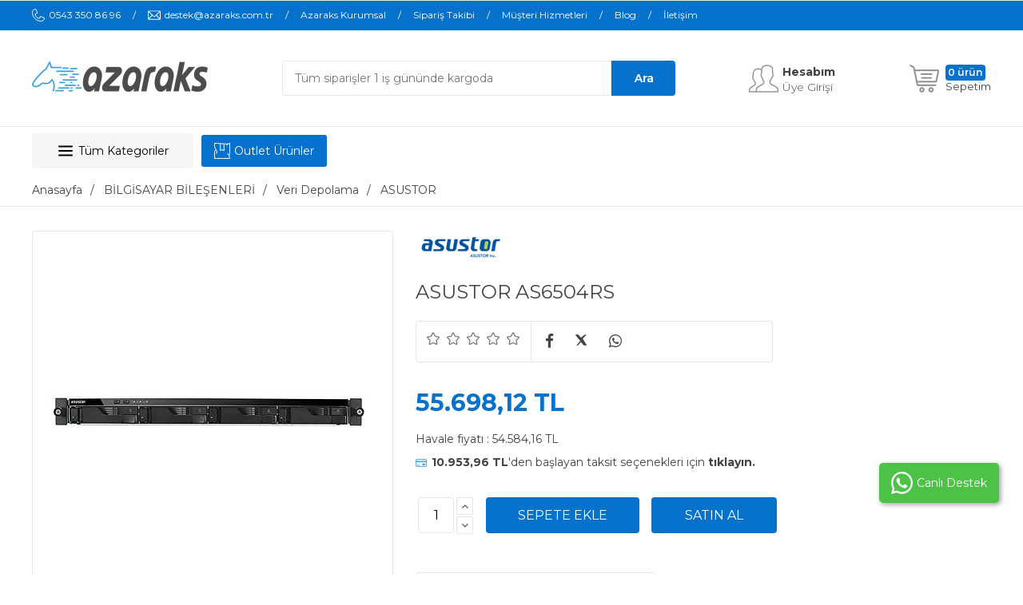

--- FILE ---
content_type: text/html; Charset=ISO-8859-9
request_url: https://www.azaraks.com.tr/asustor-as6504rs-pmu205963
body_size: 76311
content:

<!DOCTYPE html>
<html lang="tr">
<head>

<title>ASUSTOR AS6504RS «azaraks'da Azaraks | Aradığın Ürüne Bir de Buradan Bak!</title>
<meta name="description" content="En ucuzASUSTOR AS6504RSmodelini satınalabilirsiniz. ASUSTOR AS6504RS özellikleri ve kredi kartına +9 taksit imkanlarıyla Azaras'da" />

<meta name="robots" content="index, follow" />

<meta charset="iso-8859-9" />
<meta http-equiv="X-UA-Compatible" content="IE=Edge" />

<meta name="viewport" content="width=device-width, initial-scale=1" />

<link rel="icon" href="https://platincdn.com/2184/favicon.ico?q=2864015028" />
<link rel="canonical" href="https://www.azaraks.com.tr/asustor-as6504rs-pmu205963" />
<meta name="google-site-verification" content="_nxtbR9dvIjUUZaBfBSBFk9xrCHwFG1kPFSB8q20LEs" />
<meta name="google-site-verification" content="9XbXRG2fLJ0_XBGqQGlnuoPr2Hs3_US7RryTkWVHdto" />
<meta name="yandex-verification" content="fc7091d3a4389d33">  

<script src="//ajax.googleapis.com/ajax/libs/jquery/1.6.4/jquery.min.js" type="text/javascript" ></script>

<script>
$(document).ready(function(){
if ($(window).width() < 620){

$("body > img").css("display","none");

}else{

}
});
</script>
                                  
<!--Start of Tawk.to Script-->
<script type="text/javascript">
var Tawk_API=Tawk_API||{}, Tawk_LoadStart=new Date();
(function(){
var s1=document.createElement("script"),s0=document.getElementsByTagName("script")[0];
s1.async=true;
s1.src='https://embed.tawk.to/5a185219bb0c3f433d4cb125/default';
s1.charset='UTF-8';
s1.setAttribute('crossorigin','*');
s0.parentNode.insertBefore(s1,s0);
})();
</script>
<!--End of Tawk.to Script-->
<script id="mcjs">!function(c,h,i,m,p){m=c.createElement(h),p=c.getElementsByTagName(h)[0],m.async=1,m.src=i,p.parentNode.insertBefore(m,p)}(document,"script","https://chimpstatic.com/mcjs-connected/js/users/6f5e4d941bf0f745d43f4d65d/56e5621069c32efc6e7afeb25.js");</script>
<script src="//static-login.sendpulse.com/apps/fc3/build/loader.js" sp-form-id="e867146e497b1abd49149f5c7adbf2ac0bf8c3f905a71d419afd2d47203a4b41"></script>

<script>
$(document).ready(function(){
      $("#PM_main").after('<div class="whatsapp"><a class="whatsapp_link" target="_blank" href="https://api.whatsapp.com/send?phone=905433508696&text=Merhaba, azaraks.com.tr siparis vermek istiyorum."></a></div>');
      $(".whatsapp_link").append('<svg aria-hidden="true" focusable="false" data-prefix="fab" data-icon="whatsapp" role="img" xmlns="http://www.w3.org/2000/svg" viewBox="0 0 448 512" class="svg-inline--fa fa-whatsapp fa-w-14 fa-2x"><path fill="currentColor" d="M380.9 97.1C339 55.1 283.2 32 223.9 32c-122.4 0-222 99.6-222 222 0 39.1 10.2 77.3 29.6 111L0 480l117.7-30.9c32.4 17.7 68.9 27 106.1 27h.1c122.3 0 224.1-99.6 224.1-222 0-59.3-25.2-115-67.1-157zm-157 341.6c-33.2 0-65.7-8.9-94-25.7l-6.7-4-69.8 18.3L72 359.2l-4.4-7c-18.5-29.4-28.2-63.3-28.2-98.2 0-101.7 82.8-184.5 184.6-184.5 49.3 0 95.6 19.2 130.4 54.1 34.8 34.9 56.2 81.2 56.1 130.5 0 101.8-84.9 184.6-186.6 184.6zm101.2-138.2c-5.5-2.8-32.8-16.2-37.9-18-5.1-1.9-8.8-2.8-12.5 2.8-3.7 5.6-14.3 18-17.6 21.8-3.2 3.7-6.5 4.2-12 1.4-32.6-16.3-54-29.1-75.5-66-5.7-9.8 5.7-9.1 16.3-30.3 1.8-3.7.9-6.9-.5-9.7-1.4-2.8-12.5-30.1-17.1-41.2-4.5-10.8-9.1-9.3-12.5-9.5-3.2-.2-6.9-.2-10.6-.2-3.7 0-9.7 1.4-14.8 6.9-5.1 5.6-19.4 19-19.4 46.3 0 27.3 19.9 53.7 22.6 57.4 2.8 3.7 39.1 59.7 94.8 83.8 35.2 15.2 49 16.5 66.6 13.9 10.7-1.6 32.8-13.4 37.4-26.4 4.6-13 4.6-24.1 3.2-26.4-1.3-2.5-5-3.9-10.5-6.6z" class=""></path></svg><span>Canlı Destek</span>');
});
</script>
<style>
 
    .whatsapp{
    display: flex;
    margin-top: 14px;
    justify-content: flex-start;
    -webkit-box-pack: start;
    bottom: 90px;
    right: 30px;
    opacity: 1;
    transition: opacity 0.5s ease 0s;
    box-sizing: border-box;
    direction: ltr;
    position: fixed !important;
      align-items:center;
    z-index: 16000160 !important;
    }
    .whatsapp_link{
        background: rgb(77, 194, 71) !important;
            border-radius: 5px;
    width: 150px;
    align-items: center;
        height: 50px;
        color: #fff !important;
        box-shadow: rgb(0 0 0 / 40%) 2px 2px 6px;
        display: flex;
        justify-content: center;
    }
    svg.svg-inline--fa.fa-whatsapp.fa-w-14.fa-2x  {
        width: 1.7rem !important;
     	margin-right: 5px;
    }
    a.whatsapp_link:hover {
        color: white;
        box-shadow: rgb(0 0 0 / 70%) 2px 2px 11px;
    }
  .bt-safe div.urun a.product_name {
    -webkit-line-clamp: 3!important;
  }
  .bt-safe #platinpopup {
    height: auto!important;
  }
  .bt-safe #platinpopup .modal-header {
    z-index: 9 !important;;
    top: 0;
    justify-content: end !important;
    height: 1rem!important;
    padding-right: 10px !important;
  }
  .bt-safe #platinpopup .modal-close {
    color: #000 !important;
  }
</style>

<link href="/feed/" rel="alternate" type="application/rss+xml" title="Azaraks | Aradığın Ürüne Bir de Buradan Bak! Rss Besleme" />


<meta property="og:image" content="https://platincdn.com/2184/pictures/thumb/400X-EXKGDBTDTZ3292022124220_210229802-1.jpg" />
<meta property="og:site_name" content="Azaraks | Aradığın Ürüne Bir de Buradan Bak!" />
<meta property="og:title" content="ASUSTOR AS6504RS «azaraks'da Azaraks | Aradığın Ürüne Bir de Buradan Bak!" />
<meta property="og:description" content="En ucuzASUSTOR AS6504RSmodelini satınalabilirsiniz. ASUSTOR AS6504RS özellikleri ve kredi kartına +9 taksit imkanlarıyla Azaras'da" />
<meta property="og:type" content="website">
<meta property="og:url" content="https://www.azaraks.com.tr/asustor-as6504rs-pmu205963">
<meta name="twitter:card" content="summary_large_image" />
<meta name="twitter:title" content="ASUSTOR AS6504RS «azaraks'da Azaraks | Aradığın Ürüne Bir de Buradan Bak!" />
<meta name="twitter:description" content="En ucuzASUSTOR AS6504RSmodelini satınalabilirsiniz. ASUSTOR AS6504RS özellikleri ve kredi kartına +9 taksit imkanlarıyla Azaras'da" />
<meta name="twitter:image" content="https://platincdn.com/2184/pictures/thumb/400X-EXKGDBTDTZ3292022124220_210229802-1.jpg" />

<style>
:root {
--cargo_price: "119,00 TL";

}
</style>
<link rel="preload" as="style" href="/assets/dist/vendor.min.css?_t=156011992026.01.07" /><link rel="preload" as="style" href="/assets/dist/app.min.css?_t=156011992026.01.07" /><link rel="preload" as="style" href="/plugins/pop_up/view/front/css/popup.css?_t=156011992026.01.07" /><link rel="preload" as="style" href="/skin/azaraks/css/main.css?_t=156011992026.01.07" /><link rel="preload" as="style" href="/skin/azaraks/js/assets/owl.carousel.min.css?_t=156011992026.01.07" /><link rel="preload" as="style" href="/skin/azaraks/js/assets/owl.theme.default.min.css?_t=156011992026.01.07" /><link rel="preload" as="style" href="/skin/azaraks/css/ek.css?_t=156011992026.01.07" /><link rel="preload" as="style" href="/skin/azaraks/css/urun_detay.css?_t=156011992026.01.07" /><link rel="preload" as="style" href="/skin/azaraks/css/colors.css?_t=156011992026.01.07" /><link rel="preload" as="style" href="/assets/dist/vendor_product_detail.min.css?_t=156011992026.01.07" /><link rel="preload" as="style" href="https://platincdn.com/2184/tema/genel.css?q=916493196&_t=156011992026.01.07" /><link rel="preload" as="style" href="https://platincdn.com/2184/tema/urun.css?q=916493196&_t=156011992026.01.07" /><link charset="UTF-8" rel="preload" as="script" href="/assets/dist/vendor_jquery.min.js?_t=156011992026.01.07" /><link charset="UTF-8" rel="preload" as="script" href="/assets/dist/vendor.min.js?_t=156011992026.01.07" /><link rel="preload" as="script" href="/plugins/pop_up/view/front/js/popup.js?_t=156011992026.01.07" /><link charset="UTF-8" rel="preload" as="script" href="/assets/dist/vendor_product_detail.min.js?_t=156011992026.01.07" /><link charset="UTF-8" rel="preload" as="script" href="/assets/dist/app.min.js?_t=156011992026.01.07" /><link charset="UTF-8" rel="preload" as="script" href="/assets/dist/component/product-spec.component.js?_t=156011992026.01.07" /><link rel="preload" as="script" href="/skin/_shared/js/jquery.nanoScroller.js?_t=156011992026.01.07" /><link rel="preload" as="script" href="/skin/_shared/js/jquery.quick.pagination.min.js?_t=156011992026.01.07" /><link rel="preload" as="script" href="/skin/_shared/js/jquery.scrollTo.min.js?_t=156011992026.01.07" /><link rel="preload" as="script" href="/skin/_shared/js/jquery.lockFix.js?_t=156011992026.01.07" /><link rel="preload" as="script" href="/skin/azaraks/js/owl.carousel.min.js?_t=156011992026.01.07" /><link rel="preload" as="script" href="/skin/azaraks/PlatinMarket-js-AddOn.js?_t=156011992026.01.07" /><link rel="preload" as="script" href="/skin/_shared/js/cookies.js?_t=156011992026.01.07" /><link rel="preload" as="script" href="/skin/azaraks/js/jquery_jcarousel_min.js?_t=156011992026.01.07" /><link rel="preload" as="script" href="/skin/azaraks/js/jcarousel_responsive.js?_t=156011992026.01.07" /><link rel="preload" as="script" href="/skin/azaraks/js/jquery_jcarousel-autoscroll_min.js?_t=156011992026.01.07" /><link rel="preload" as="script" href="/skin/azaraks/js/mustache.min.js?_t=156011992026.01.07" /><link rel="preload" as="script" href="https://platincdn.com/2184/tema/genel.js?q=916493196&_t=156011992026.01.07" /><link rel="preload" as="script" href="https://platincdn.com/2184/tema/urun.js?q=916493196&_t=156011992026.01.07" /><link rel="stylesheet" type="text/css" href="/assets/dist/vendor.min.css?_t=156011992026.01.07" /><link rel="stylesheet" type="text/css" href="/assets/dist/app.min.css?_t=156011992026.01.07" /><link rel="stylesheet" type="text/css" href="/plugins/pop_up/view/front/css/popup.css?_t=156011992026.01.07" /><link rel="stylesheet" type="text/css" href="/skin/azaraks/css/main.css?_t=156011992026.01.07" /><link rel="stylesheet" type="text/css" href="/skin/azaraks/js/assets/owl.carousel.min.css?_t=156011992026.01.07" /><link rel="stylesheet" type="text/css" href="/skin/azaraks/js/assets/owl.theme.default.min.css?_t=156011992026.01.07" /><link rel="stylesheet" type="text/css" href="/skin/azaraks/css/ek.css?_t=156011992026.01.07" /><link rel="stylesheet" type="text/css" href="/skin/azaraks/css/urun_detay.css?_t=156011992026.01.07" /><link rel="stylesheet" type="text/css" href="/skin/azaraks/css/colors.css?_t=156011992026.01.07" /><link rel="stylesheet" type="text/css" href="/assets/dist/vendor_product_detail.min.css?_t=156011992026.01.07" /><link rel="stylesheet" type="text/css" href="https://platincdn.com/2184/tema/genel.css?q=916493196&_t=156011992026.01.07" /><link rel="stylesheet" type="text/css" href="https://platincdn.com/2184/tema/urun.css?q=916493196&_t=156011992026.01.07" />
<script>
window.themeSettings = {
};

window.dataLayer = window.dataLayer || [];
function gtag(){dataLayer.push(arguments);}

gtag('consent', 'default', {
  analytics_storage: 'granted',   // ZORUNLU
  ad_storage: 'denied',
  ad_user_data: 'denied',
  ad_personalization: 'denied',
  wait_for_update: 500
});
</script>
<script charset="UTF-8" type="text/javascript" src="/assets/dist/vendor_jquery.min.js?_t=156011992026.01.07"></script>
</head>
<body>
	<div id="PM_main">
		<div id="PM_ust">
<script>
	
		var brand_logos = [{
    name: "DELL", 
    image: "https://platincdn.com/466/dosyalar/images/brand_images/dell-ap.png",
    link: "/"
},
{
    name:"ASUS",
    image:"https://platincdn.com/466/dosyalar/images/brand_images/asus.png",
    link: "/"
},
{
    name:"Asustor",
    image:"https://platincdn.com/466/dosyalar/images/brand_images/asustor.png",
    link: "/"
},
{
    name:"ACER",
    image:"https://platincdn.com/466/dosyalar/images/brand_images/acer.png",
    link: "/"
},
{
    name: "A4-Tech",
    image: "https://platincdn.com/466/dosyalar/images/brand_images/a4-tech.png",
    link: "/"
},
{
    name: "ZEBRA",	
    image: "https://platincdn.com/2184/dosyalar/images/zebra.png",
    link: "/"
},
{
    name: "Argox",
    image: "https://platincdn.com/2184/dosyalar/images/argox.png",
    link: "/"
},
{
    name: "Hp",
    image: "https://platincdn.com/2184/dosyalar/images/hp_icon.png",
    link: "/"
},
{   name: "HP",
    image: "https://platincdn.com/2184/dosyalar/images/hp_icon.png",
    link: "/"
},
{   name: "Huawei",
    image: "https://platincdn.com/2184/dosyalar/images/huawei_logo.png",
    link: "/"
},
{
    name: "PHILIPS",
    image: "https://platincdn.com/2184/dosyalar/images/philips_logo.png",
    link: "/"
},
{
    name: "MSI",
    image: "https://platincdn.com/2184/dosyalar/images/msi_logo.png",
    link:"https://www.azaraks.com.tr/arama?tip=1&word=MSI&submit="
},
{
    name: "Gigabyte",
    image: "https://platincdn.com/2184/dosyalar/images/gigabyte_logo.png",
    link:"https://www.azaraks.com.tr/arama?tip=1&word=gigabyte&submit="
},
{
    name: "GIGABYTE",
    image: "https://platincdn.com/2184/dosyalar/images/gigabyte_logo.png",
    link:"https://www.azaraks.com.tr/arama?tip=1&word=gigabyte&submit="
},
{
    name: "LENOVO",
    image: "https://platincdn.com/2184/dosyalar/images/Lenovo_logo.png",
    link: "https://www.azaraks.com.tr/arama?tip=1&word=Lenovo&submit="
},
{
    name: "Dell", 
    image: "https://platincdn.com/466/dosyalar/images/brand_images/dell-ap.png",
    link: "/"
},
{
    name: "HUAWEI",
    image: "https://platincdn.com/2184/dosyalar/images/huawei_logo.png",
    link: "/"
},
{
    name: "QUADRO",
    image: "https://platincdn.com/2184/dosyalar/images/quadro_logo.png",
    link: "https://www.azaraks.com.tr/arama?tip=1&word=QUADRO&submit="
},
{
    name: "Aoc",
    image: "https://platincdn.com/2184/dosyalar/images/aoc_logo.png",
    link: "https://www.azaraks.com.tr/arama?tip=1&word=AOC+&submit="
},
{
    name: "Exper",
    image: "https://platincdn.com/2184/dosyalar/images/exper_logo.png",
    link: "https://www.azaraks.com.tr/arama?tip=1&word=exper&submit="
},
{
    name: "Intel",
    image: "https://platincdn.com/2184/dosyalar/images/intel_logo.png",
    link: "/"
},
{
    name: "Msi",
    image: "https://platincdn.com/2184/dosyalar/images/msi_logo.png",
    link:"https://www.azaraks.com.tr/arama?tip=1&word=MSI&submit="
},
{
    name: "Technopc",
    image: "https://platincdn.com/2184/dosyalar/images/technopc_logo.png",
    link: "https://www.azaraks.com.tr/arama?tip=1&word=TECHNOPC&submit="
},
{
    name: "TECNO",
    image: "https://platincdn.com/2184/dosyalar/images/technopc_logo.png",
    link: "https://www.azaraks.com.tr/arama?tip=1&word=TECHNOPC&submit="
},
{
    name: "CLASSONE",
    image: "https://platincdn.com/2184/dosyalar/images/classone_logo.png",
    link: "https://www.azaraks.com.tr/arama?tip=1&word=CLASSONE&submit="
},
{
    name: "RAZER",
    image: "https://platincdn.com/2184/dosyalar/images/razer_logo.png",
    link: "https://www.azaraks.com.tr/arama?tip=1&word=razer&submit="
},
{
    name: "TARGUS",
    image: "https://platincdn.com/2184/dosyalar/images/targus_logo.png",
    link: "https://www.azaraks.com.tr/arama?tip=1&word=targus&submit="
},
{
    name: "TRUST",
    image: "https://platincdn.com/2184/dosyalar/images/trust_logo.png",
    link: "https://www.azaraks.com.tr/arama?tip=1&word=TRUST&submit="
},
{
    name: "MICROSOFT",
    image: "https://platincdn.com/2184/dosyalar/images/microsoft_logo.png",
    link: "https://www.azaraks.com.tr/arama?tip=1&word=MICROSOFT&submit="
},
{
    name: "Microsoft",
    image: "https://platincdn.com/2184/dosyalar/images/microsoft_logo.png",
    link: "https://www.azaraks.com.tr/arama?tip=1&word=MICROSOFT&submit="
},
{
    name: "A4 TECH",
    image: "https://platincdn.com/2184/dosyalar/images/a4tech_logo.png",
    link: "https://www.azaraks.com.tr/arama?tip=1&word=A4+TECH&submit="
},
{
    name: "LOGITECH",
    image: "https://platincdn.com/2184/dosyalar/images/logitech_logo.png",
    link: "https://www.azaraks.com.tr/arama?tip=1&word=Logitech&submit="
},
{
    name: "Logitech",
    image: "https://platincdn.com/2184/dosyalar/images/logitech_logo.png",
    link: "https://www.azaraks.com.tr/arama?tip=1&word=Logitech&submit="
},
{
    name: "RAPOO",
    image: "https://platincdn.com/2184/dosyalar/images/rapoo_logo.png",
    link: "https://www.azaraks.com.tr/arama?tip=1&word=rapoo&submit="
},
{
    name: "BELKIN",
    image: "https://platincdn.com/2184/dosyalar/images/belkin_logo.png",
    link: "https://www.azaraks.com.tr/arama?tip=1&word=BELKIN&submit="
},
{
    name: "CORSAIR",
    image: "https://platincdn.com/2184/dosyalar/images/corsair_logo.png",
    link: "https://www.azaraks.com.tr/arama?tip=1&word=CORSAIR&submit="
},
{
    name: "Corsair",
    image: "https://platincdn.com/2184/dosyalar/images/corsair_logo.png",
    link: "https://www.azaraks.com.tr/arama?tip=1&word=CORSAIR&submit="
},
{
    name: "Dji",
    image: "https://platincdn.com/2184/dosyalar/images/dji_logo.png",
    link: "https://www.azaraks.com.tr/arama?tip=1&word=DJI&submit="
},
{
    name: "JABRA",
    image: "https://platincdn.com/2184/dosyalar/images/jabra_logo.png",
    link: "https://www.azaraks.com.tr/arama?tip=1&word=JABRA&submit="
},
{
    name: "SAMSUNG",
    image: "https://platincdn.com/2184/dosyalar/images/samsung_logo.png",
    link: "https://www.azaraks.com.tr/arama?tip=1&word=SAMSUNG&submit="
},
{
    name: "Samsung",
    image: "https://platincdn.com/2184/dosyalar/images/samsung_logo.png",
    link: "https://www.azaraks.com.tr/arama?tip=1&word=SAMSUNG&submit="
},
{
    name: "INTEL",
    image: "https://platincdn.com/2184/dosyalar/images/intel_logo.png",
    link: "/"
},
{
    name: "AMD",
    image: "https://platincdn.com/2184/dosyalar/images/amd_logo.png",
    link: "/"
},
{
    name: "Amd",
    image: "https://platincdn.com/2184/dosyalar/images/amd_logo.png",
    link: "/"
},
{
    name:"Asus",
    image:"https://platincdn.com/466/dosyalar/images/brand_images/asus.png",
    link: "/"
},
{
    name: "DEEPCOOL",
    image: "https://platincdn.com/2184/dosyalar/images/deepcool_logo.png",
    link: "https://www.azaraks.com.tr/arama?tip=1&word=deepcool&submit="
},
{
    name: "Cougar",
    image: "https://platincdn.com/2184/dosyalar/images/cougar_logo.png",
    link: "/"
},
{
    name: "Izoly",
    image: "https://platincdn.com/2184/dosyalar/images/izoly_logo.png",
    link: "/"
},
{
    name: "NZXT",
    image: "https://platincdn.com/2184/dosyalar/images/nzxt_logo.png",
    link: "https://www.azaraks.com.tr/arama?tip=1&word=NZXT&submit="
},
{
    name: "Zalman",
    image: "https://platincdn.com/2184/dosyalar/images/zalman_logo.png",
    link: "/"
},
{
    name: "AFOX",
    image: "https://platincdn.com/2184/dosyalar/images/afox_logo.png",
    link: "/"
},
{
    name: "GOODRAM",
    image: "https://platincdn.com/2184/dosyalar/images/goodram_logo.png",
    link: "/"
},
{
    name: "HIKVISION",
    image: "https://platincdn.com/2184/dosyalar/images/hikvision_logo.png",
    link: "https://www.azaraks.com.tr/arama?tip=1&word=HIKVISION&submit="
},
{
     name: "KINGSTON",
     image: "https://platincdn.com/2184/dosyalar/images/kingston_logo.png",
     link: "https://www.azaraks.com.tr/arama?tip=1&word=KINGSTON&submit="
},
{
     name: "Kingston",
     image: "https://platincdn.com/2184/dosyalar/images/kingston_logo.png",
     link: "https://www.azaraks.com.tr/arama?tip=1&word=KINGSTON&submit="
},
{
     name: "Sandisk",
     image: "https://platincdn.com/2184/dosyalar/images/sandisk_logo.png",
     link: "https://www.azaraks.com.tr/arama?tip=1&word=SANDISK&submit="
},
{
     name: "SANDISK",
     image: "https://platincdn.com/2184/dosyalar/images/sandisk_logo.png",
     link: "https://www.azaraks.com.tr/arama?tip=1&word=SANDISK&submit="
},
{
     name: "XPG",
     image: "https://platincdn.com/2184/dosyalar/images/xpg_logo.png",
     link: "/"
},
{
     name: "INTENSO",
     image: "https://platincdn.com/2184/dosyalar/images/intenso_logo.png",
     link: "/"
},
{
     name: "KIOXIA",
     image: "https://platincdn.com/2184/dosyalar/images/kioxia_logo.png",
     link: "https://www.azaraks.com.tr/arama?tip=1&word=KIOXIA+&submit="
},
{
     name: "SEAGATE",
     image: "https://platincdn.com/2184/dosyalar/images/seagate_logo.png",
     link: "https://www.azaraks.com.tr/arama?tip=1&word=SEAGATE+&submit="
},
{
     name: "Seagate",
     image: "https://platincdn.com/2184/dosyalar/images/seagate_logo.png",
     link: "https://www.azaraks.com.tr/arama?tip=1&word=SEAGATE+&submit="
},
{
     name: "WD",
     image: "https://platincdn.com/2184/dosyalar/images/WD_logo.png",
     link: "/"
},
{
     name: "Western Digital",
     image: "https://platincdn.com/2184/dosyalar/images/WD_logo.png",
     link: "/"
},
{
     name: "WESTERN DIGITAL",
     image: "https://platincdn.com/2184/dosyalar/images/WD_logo.png",
     link: "/"
},
{
     name: "LG",
     image: "https://platincdn.com/2184/dosyalar/images/LG_Logo.png",
     link: "/"
},
{
     name: "Tiwox",
     image: "https://platincdn.com/2184/dosyalar/images/tiwox.png",
     link: "/"
},
{
     name: "ViewSonic",
     image: "https://platincdn.com/2184/dosyalar/images/viewsonic.png",
     link: "/"
},
{
     name: "VİEWSONIC",
     image: "https://platincdn.com/2184/dosyalar/images/viewsonic.png",
     link: "/"
},
{
     name: "ASUSTOR",
     image: "https://platincdn.com/2184/dosyalar/images/asustor.png",
     link: "https://www.azaraks.com.tr/arama?tip=1&word=asustor&submit="
},
{
     name: "FRISBY",
     image: "https://platincdn.com/2184/dosyalar/images/frisby_logo.png",
     link: "https://www.azaraks.com.tr/arama?tip=1&word=frisby&submit="
},
{
     name: "Frisby",
     image: "https://platincdn.com/2184/dosyalar/images/frisby_logo.png",
     link: "https://www.azaraks.com.tr/arama?tip=1&word=frisby&submit="
},
{
     name: "MAKELSAN",
     image: "https://platincdn.com/2184/dosyalar/images/makelsan.png",
     link: "https://www.azaraks.com.tr/arama?tip=1&word=makelsan&submit="
},
]
	
</script>
<a href="#" id="toTop"><svg width="18" height="18" viewBox="0 0 18 18" fill="none" xmlns="http://www.w3.org/2000/svg"><path d="M8.99996 5.0625C9.14905 5.06452 9.292 5.12221 9.40074 5.22422L15.0257 10.8492C15.1154 10.9585 15.1613 11.0973 15.1543 11.2385C15.1474 11.3797 15.0882 11.5133 14.9882 11.6133C14.8882 11.7132 14.7547 11.7724 14.6134 11.7794C14.4722 11.7863 14.3335 11.7405 14.2242 11.6508L8.99996 6.41953L3.77574 11.6508C3.66645 11.7405 3.5277 11.7863 3.38649 11.7794C3.24527 11.7724 3.11168 11.7132 3.0117 11.6133C2.91173 11.5133 2.85251 11.3797 2.84558 11.2385C2.83864 11.0973 2.88448 10.9585 2.97418 10.8492L8.59918 5.22422C8.70792 5.12221 8.85087 5.06452 8.99996 5.0625V5.0625Z" fill="#292B2E"/></svg></a>

<div id="ust_ana_menuler_yerlesimi"><ul id="ust_ana_menu" class="ust_ana_menu"><li>
<a href="/" target="_self" title="0543 350 86 96"><span>0543 350 86 96</span></a></li>
<li>
<a href="/" target="_self" title="destek@azaraks.com.tr"><span>destek@azaraks.com.tr</span></a></li>
<li>
<a href="http://kurumsal.azaraks.com.tr/" target="_blank" title="Azaraks Kurumsal"><span>Azaraks Kurumsal</span></a></li>
<li>
<a href="/siparis-takibi" target="_self" title="Sipariş Takibi"><span>Sipariş Takibi</span></a></li>
<li>
<a href="/musteri-hizmetleri" target="_self" title="Müşteri Hizmetleri"><span>Müşteri Hizmetleri</span></a></li>
<li>
<a href="/" target="_self" title="Blog"><span>Blog</span></a></li>
<li>
<a href="/iletisim" target="_self" title="İletişim"><span>İletişim</span></a></li>
</ul></div>
<div class="row2">
	<div id="logo_ve_uyelik">
			<div class="logo">
				<a href="/" title="Azaraks | Aradığın Ürüne Bir de Buradan Bak!"><img src="https://platincdn.com/2184/img/logo.jpg?q=1274134567" alt="Azaraks | Aradığın Ürüne Bir de Buradan Bak!" /></a>
			</div>
		<div id="ust_arama_kismi">
			<form method="get" action="/arama" name="urun_arama_form" id="urun_arama_form" >
				<input type="hidden" name="tip" value="1" />
				<input id="urun_arama_input"  type="text" name="word" value="" placeholder="Ürün arayın..." />
				<input id="urun_arama_submit" type="submit" name="submit" value="" hidefocus="true" />
			</form>
		</div>
		
		<div id="ust_uyelik_alani">
			<div style="" class="uyelikisim1"><i class="userico"></i><b>Hesabım</b></br>Üye Girişi</div>
			
			<div class="uyelik_butonlar">
			<ul id="ust_uye_giris_ul">
				<li><a class="link_1" href="/uye-girisi"><i class="fa fa-user-o"></i><span>Üye Girişi</span></a></li>
				<li><a class="link_2" href="/uye-ol"><i class="fa fa-user-o"></i><span>Üye Ol</span></a></li>
				
							<li class="facebook_login_button"><a href="//social.platinbox.org/facebook/login?params=islem%3Dsocial%5Flogin&token=f4bbf5ca9d2ee2dab8278f44f24a5eccf9407417ac6da05cd1d3f4cd9629b7c2"><b>facebook</b> ile bağlan</a></li> 
						
			</ul>
			</div>
			
		</div>	

		
		<div id="ust_sepet_kismi_container">
			<div id="ust_sepet_kismi">
				
				<a class="link_1 sepet_link" href="/alisveris-sepetim" title="Sepetinizde ürün bulunmuyor.">
					<label>Sepetim</label><span>0 ürün</span>
				</a>
				<div class="mini_sepetim_container">
				
				</div>
			</div>
		</div>
	</div>
</div>
<div class="row3">
	<div class="ust_ek_menu">
		<div class="tum-kat">
			<svg xmlns="http://www.w3.org/2000/svg" version="1.1" xmlns:xlink="http://www.w3.org/1999/xlink" xmlns:svgjs="http://svgjs.com/svgjs" width="22" height="22" x="0" y="0" viewBox="0 0 24 24" style="enable-background:new 0 0 512 512" xml:space="preserve" class=""><g><path d="M21 7H3c-.6 0-1-.4-1-1s.4-1 1-1h18c.6 0 1 .4 1 1s-.4 1-1 1zM21 13H3c-.6 0-1-.4-1-1s.4-1 1-1h18c.6 0 1 .4 1 1s-.4 1-1 1zM21 19H3c-.6 0-1-.4-1-1s.4-1 1-1h18c.6 0 1 .4 1 1s-.4 1-1 1z" fill="#ffffff" data-original="#000000" class=""></path></g></svg>
			Tüm Kategoriler
		</div>
		<ul id="ust_ek_menu_" class="ust_ek_menu_ "></ul><ul id="ust_ek_menu_2" class="ust_ek_menu_2 "><li>
<a href="https://www.azaraks.com.tr/defolu-urunler-pmk141" target="_self"><span>Outlet Ürünler</span></a></li>
</ul>
	</div>
</div>

	<div class="bannerline"></div>	
	
	<div class="kat_banner">
		<div class="kat_banner_icerik">
			<div class="sol-kategori">
				<div class="resimlimenu">
	<ul>
		<li><a href="https://www.azaraks.com.tr/bilgisayar-pmk1">Kişisel Bilgisayarlar</a>
			<ul class="menuic">
				<div class="menusol kisisel">
					<div class="box1">
						<h2><a href="/masaustu-pc-pmk3"><img src="/skin/azaraks/menuresimler/pc4.png">Masaüstü Bilgisayar</a></h2>
						<li><a href="/masaustu-bilgisayar-pmk791">Masaüstü Bilgisayar</a></li>
						<li><a href="/mini-masaustu-pmk790">Mini Bilgisayar</a></li>
						<li><a href="/all-in-one-pc-pmk31">All in One Bilgisayar</a></li>
						<li><a href="/pos-bilgisayar-pmk959">Dokunmatik Pos PC</a></li>
					</div>
					
					<div class="box1">
						<h2><a href="/is-istasyonlari-pmk6"><img src="/skin/azaraks/menuresimler/pc5.png">İş İstasyonu</a></h2>
						<li><a href="/is-istasyonlari-pmk6?ob=3&oz=107_548">Mobil İş İstasyonu</a></li>
						<li><a href="/is-istasyonlari-pmk6?ob=3&oz=107_547">Masaüstü İş İstasyonu</a></li>
					</div>
					
					<div class="box1">
						<h2><a href="/notebook-pmk2"><img src="/skin/azaraks/menuresimler/pc5.png">Dizüstü Bilgisayar</a></h2>
						<h2><a href="/tablet-pmk4"><img src="/skin/azaraks/menuresimler/pc6.png">Tablet</a></h2>
					</div>
					<div class="box1 aksesuarlar">
						<div class="box1">
							<h2><a href="#"><img src="/skin/azaraks/menuresimler/tel4.png">İlişkili Ürünler</a></h2>
							<li><a href="/tasima-cantalari-pmk33">Notebook Çantası</a></li>
							<li><a href="/isletim-sistemi-pmk2920">İşletim Sistemi</a></li>
							<li><a href="/klavye-mouse-setler-pmk21">Klavye-Mouse</a></li>
							<li><a href="/kulakliklar-pmk24">Kulaklık-Mikrofon</a></li>
							<li><a href="/notebook-kilitleri-pmk779">Notebook Kilidi</a></li>
						</div>
						<div class="box1">
							<h2></h2>
							<li><a href="/notebook-stand-kitler-pmk786">Dock Station</a></li>
							<li><a href="/kalem-pmk2921">Notebook Kalemi</a></li>
							<li><a href="/aksesuarlar-pmk32">Aksesuarlar</a></li>
						</div>
					</div>
				</div>
				<div class="menusag">
					<a href="https://www.azaraks.com.tr/notebook-pmk2?ob=3&marka=DELL"><img src="https://platincdn.com/2184/dosyalar/images/Kisisel_Bilgisayar.jpg"></a>
					<a href="https://www.azaraks.com.tr/all-in-one-pc-pmk31?ob=2&marka=Lenovo"><img src="https://platincdn.com/2184/dosyalar/images/Kisisel_Bilgisayar_2.jpg"></a>
				</div>
			</ul>
		</li>
		<li><a href="https://www.azaraks.com.tr/bilgisayar-bilesenleri-pmk7">Bilgisayar Bileşenleri</a>
			<ul class="menuic is_yerim">
				<div class="menusol">
					<div class="box1">
						<h2><a href="/islemciler-pmk10"><svg height="25" viewBox="0 0 512 512" width="25" xmlns="http://www.w3.org/2000/svg"><path d="m150 150h212v212h-212zm0 0"/><path d="m497 211c8.285156 0 15-6.714844 15-15s-6.714844-15-15-15h-45v-30h45c8.285156 0 15-6.714844 15-15s-6.714844-15-15-15h-45v-26c0-19.300781-15.699219-35-35-35h-26v-45c0-8.285156-6.714844-15-15-15s-15 6.714844-15 15v45h-30v-45c0-8.285156-6.714844-15-15-15s-15 6.714844-15 15v45h-30v-45c0-8.285156-6.714844-15-15-15s-15 6.714844-15 15v45h-30v-45c0-8.285156-6.714844-15-15-15s-15 6.714844-15 15v45h-30v-45c0-8.285156-6.714844-15-15-15s-15 6.714844-15 15v45h-26c-19.300781 0-35 15.699219-35 35v26h-45c-8.285156 0-15 6.714844-15 15s6.714844 15 15 15h45v30h-45c-8.285156 0-15 6.714844-15 15s6.714844 15 15 15h45v30h-45c-8.285156 0-15 6.714844-15 15s6.714844 15 15 15h45v30h-45c-8.285156 0-15 6.714844-15 15s6.714844 15 15 15h45v30h-45c-8.285156 0-15 6.714844-15 15s6.714844 15 15 15h45v26c0 19.300781 15.699219 35 35 35h26v45c0 8.285156 6.714844 15 15 15s15-6.714844 15-15v-45h30v45c0 8.285156 6.714844 15 15 15s15-6.714844 15-15v-45h30v45c0 8.285156 6.714844 15 15 15s15-6.714844 15-15v-45h30v45c0 8.285156 6.714844 15 15 15s15-6.714844 15-15v-45h30v45c0 8.285156 6.714844 15 15 15s15-6.714844 15-15v-45h26c19.300781 0 35-15.699219 35-35v-26h45c8.285156 0 15-6.714844 15-15s-6.714844-15-15-15h-45v-30h45c8.285156 0 15-6.714844 15-15s-6.714844-15-15-15h-45v-30h45c8.285156 0 15-6.714844 15-15s-6.714844-15-15-15h-45v-30zm-105 166c0 8.285156-6.714844 15-15 15h-242c-8.285156 0-15-6.714844-15-15v-242c0-8.285156 6.714844-15 15-15h242c8.285156 0 15 6.714844 15 15zm0 0"/></svg>İşlemci</a></h2>
						<li><a href="/islemciler-pmk10?ob=3&marka=INTEL">İntel İşlemci</a></li>
						<li><a href="/islemciler-pmk10?ob=3&marka=Amd">AMD İşlemci</a></li>
						<li><a href="/sogutucu-fanlar-pmk17">İşlemci Soğutucuları</a></li>

					</div>
					
					<div class="box1">
						<h2><a href="/anakart-pmk8"><svg id="Layer_1" enable-background="new 0 0 512 512" height="25" viewBox="0 0 512 512" width="25" xmlns="http://www.w3.org/2000/svg"><path d="m496 0h-480c-8.836 0-16 7.164-16 16v480c0 8.836 7.164 16 16 16h480c8.837 0 16-7.164 16-16v-480c0-8.836-7.163-16-16-16zm-16 480h-448v-16h16c8.836 0 16-7.164 16-16s-7.164-16-16-16h-16v-16h16c8.836 0 16-7.164 16-16s-7.164-16-16-16h-16v-16h16c8.836 0 16-7.164 16-16s-7.164-16-16-16h-16v-16h16c8.836 0 16-7.164 16-16s-7.164-16-16-16h-16v-160h16c8.836 0 16-7.164 16-16s-7.164-16-16-16h-16v-16h16c8.836 0 16-7.164 16-16s-7.164-16-16-16h-16v-16h448z"/><path d="m240 192c-8.836 0-16 7.164-16 16s7.164 16 16 16h18.752c4.829 13.615 15.633 24.419 29.248 29.248v18.752c0 8.836 7.163 16 16 16s16-7.164 16-16v-16h32v16c0 8.836 7.163 16 16 16s16-7.164 16-16v-18.752c13.615-4.829 24.419-15.633 29.248-29.248h18.752c8.837 0 16-7.164 16-16s-7.163-16-16-16h-16v-31h16c8.837 0 16-7.164 16-16s-7.163-16-16-16h-18.413c-4.646-14.084-15.641-25.301-29.587-30.248v-18.752c0-8.836-7.163-16-16-16s-16 7.164-16 16v16h-32v-16c0-8.836-7.163-16-16-16s-16 7.164-16 16v18.752c-13.946 4.946-24.94 16.164-29.587 30.248h-18.413c-8.836 0-16 7.164-16 16s7.164 16 16 16h16v31zm48-48c0-8.822 7.178-16 16-16h64c8.822 0 16 7.178 16 16v64c0 8.822-7.178 16-16 16h-64c-8.822 0-16-7.178-16-16z"/><path d="m240 352h192c8.837 0 16-7.164 16-16s-7.163-16-16-16h-192c-8.836 0-16 7.164-16 16s7.164 16 16 16z"/><path d="m240 416h16v16c0 8.836 7.163 16 16 16s16-7.164 16-16v-16h32v16c0 8.836 7.163 16 16 16s16-7.164 16-16v-16h32v16c0 8.836 7.163 16 16 16s16-7.164 16-16v-16h16c8.837 0 16-7.164 16-16s-7.163-16-16-16h-192c-8.836 0-16 7.164-16 16s7.164 16 16 16z"/><path d="m112 208c8.836 0 16-7.164 16-16v-112c0-8.836-7.164-16-16-16s-16 7.164-16 16v112c0 8.836 7.164 16 16 16z"/><path d="m176 272c8.836 0 16-7.164 16-16v-176c0-8.836-7.164-16-16-16s-16 7.164-16 16v176c0 8.836 7.164 16 16 16z"/><path d="m112 448h32c8.836 0 16-7.164 16-16s-7.164-16-16-16h-32c-8.836 0-16 7.164-16 16s7.164 16 16 16z"/><path d="m112 384h32c8.836 0 16-7.164 16-16s-7.164-16-16-16h-32c-8.836 0-16 7.164-16 16s7.164 16 16 16z"/><path d="m112 320h32c8.836 0 16-7.164 16-16s-7.164-16-16-16h-32c-8.836 0-16 7.164-16 16s7.164 16 16 16z"/></svg>Anakart</a></h2>
						<li><a href="/anakart-pmk8?ob=3&oz=33_172">İntel Anakart</a></li>
						<li><a href="/anakart-pmk8?ob=3&oz=33_173">AMD Anakarti</a></li>
					</div>
					
					<div class="box1">
						<h2><a href="/ekran-karti-pmk9"><svg id="Layer_1" height="25" viewBox="0 0 512 512" width="25" xmlns="http://www.w3.org/2000/svg"><g><path d="m360 258.8h66c7.8 0 14.1-6.3 14.1-14.1v-66c0-7.8-6.3-14.1-14.1-14.1h-66c-7.8 0-14.1 6.3-14.1 14.1v66c0 7.8 6.3 14.1 14.1 14.1zm14.1-66h37.8v37.8h-37.8z"/><path d="m189 258.8h66c7.8 0 14.1-6.3 14.1-14.1v-66c0-7.8-6.3-14.1-14.1-14.1h-66c-7.8 0-14.1 6.3-14.1 14.1v66c0 7.8 6.3 14.1 14.1 14.1zm14.1-66h37.8v37.8h-37.8z"/><path d="m495.9 110.2h-414.7v-58.8c0-7.8-6.3-14.1-14.1-14.1h-51c-7.8 0-14.1 6.3-14.1 14.1s6.3 14.1 14.1 14.1h36.9v395.1c0 7.8 6.3 14.1 14.1 14.1s14.1-6.3 14.1-14.1v-81.4h220.8c7.8 0 14.1-6.3 14.1-14.1v-26.3h38.5v26.2c0 7.8 6.3 14.1 14.1 14.1h127.1c7.8 0 14.1-6.3 14.1-14.1v-240.7c.1-7.8-6.2-14.1-14-14.1zm-14.1 240.7h-98.9v-26.3c0-7.8-6.3-14.1-14.1-14.1h-66.7c-7.8 0-14.1 6.3-14.1 14.1v26.3h-206.8v-23h23.2c7.8 0 14.1-6.3 14.1-14.1s-6.3-14.1-14.1-14.1h-23.2v-28.2h51.4c7.8 0 14.1-6.3 14.1-14.1s-6.3-14.1-14.1-14.1h-51.4v-104.9h400.5v212.5z"/></g></svg>Ekran Kartı</a></h2>
						<li><a href="/ekran-karti-pmk9?ob=3&oz=36_184">Nvidia Ekran Kartı</a></li>
						<li><a href="/ekran-karti-pmk9?ob=3&oz=36_183">AMD Ekran Kartı</a></li>
					</div>
					
					<div class="box1">
						<h2><a href="/klavye-mouse-setler-pmk21"><svg id="Layer_1" enable-background="new 0 0 48 48" height="25" viewBox="0 0 48 48" width="25" xmlns="http://www.w3.org/2000/svg"><g><path d="m24 47c8.27 0 15-6.73 15-15v-16c0-8.27-6.73-15-15-15s-15 6.73-15 15v16c0 8.27 6.73 15 15 15zm1-43.95c6.77.52 12 6.11 12 12.95v5h-12v-3.17c1.18-.42 2-1.55 2-2.83v-6c0-1.28-.82-2.41-2-2.83zm-1 4.95c.55 0 1 .45 1 1v6c0 .55-.45 1-1 1s-1-.45-1-1v-6c0-.55.45-1 1-1zm-13 8c0-6.84 5.23-12.43 12-12.95v3.12c-1.18.42-2 1.55-2 2.83v6c0 1.28.82 2.41 2 2.83v3.17h-12zm0 7h26v9c0 7.17-5.83 13-13 13s-13-5.83-13-13z"/></g></svg>Klavye-Mouse</a></h2>
						<li><a href="/klavye-mouse-setler-pmk21">Klavye&Mouse Set</a></li>
						<li><a href="/klavyeler-pmk22">Klavye</a></li>
						<li><a href="/mouse-pmk23">Mouse</a></li>
						<li><a href="/arama?kat=0&tip=1&word=mousepad&submit=">Mouse Pad</a></li>
					</div>
					
					<div class="box1">
						<h2><a href="#"><svg id="Layer_1" enable-background="new 0 0 512 512" height="25" viewBox="0 0 512 512" width="25" xmlns="http://www.w3.org/2000/svg"><path clip-rule="evenodd" d="m40.263 9.5h431.475c9.996 0 18.173 8.178 18.173 18.173v456.655c0 9.995-8.177 18.172-18.173 18.172h-431.475c-9.995 0-18.173-8.177-18.173-18.172v-456.655c0-9.995 8.178-18.173 18.173-18.173zm159.059 385.266c-6.558 0-11.874 5.315-11.874 11.875 0 6.558 5.316 11.874 11.874 11.874 6.559 0 11.875-5.316 11.875-11.874 0-6.56-5.316-11.875-11.875-11.875zm-44.712 0c-6.558 0-11.874 5.315-11.874 11.875 0 6.558 5.316 11.874 11.874 11.874 6.559 0 11.875-5.316 11.875-11.874 0-6.56-5.316-11.875-11.875-11.875zm-44.71 0c-6.559 0-11.875 5.315-11.875 11.875 0 6.558 5.316 11.874 11.875 11.874 6.558 0 11.874-5.316 11.874-11.874 0-6.56-5.316-11.875-11.874-11.875zm288.482 3.375h-112.805c-4.694 0-8.5 3.806-8.5 8.5s3.806 8.5 8.5 8.5h112.805c4.693 0 8.5-3.806 8.5-8.5s-3.807-8.5-8.5-8.5zm-199.06-154.015c-6.558 0-11.874 5.316-11.874 11.874 0 6.559 5.316 11.876 11.874 11.876 6.559 0 11.875-5.317 11.875-11.876 0-6.558-5.316-11.874-11.875-11.874zm-44.712 0c-6.558 0-11.874 5.316-11.874 11.874 0 6.559 5.316 11.876 11.874 11.876 6.559 0 11.875-5.317 11.875-11.876 0-6.558-5.316-11.874-11.875-11.874zm-44.71 0c-6.559 0-11.875 5.316-11.875 11.874 0 6.559 5.316 11.876 11.875 11.876 6.558 0 11.874-5.317 11.874-11.876 0-6.558-5.316-11.874-11.874-11.874zm288.482 3.374h-112.805c-4.694 0-8.5 3.806-8.5 8.5s3.806 8.5 8.5 8.5h112.805c4.693 0 8.5-3.806 8.5-8.5s-3.807-8.5-8.5-8.5zm-199.06-154.015c-6.558 0-11.874 5.316-11.874 11.875s5.316 11.875 11.874 11.875c6.559 0 11.875-5.316 11.875-11.875s-5.316-11.875-11.875-11.875zm-44.712 0c-6.558 0-11.874 5.316-11.874 11.875s5.316 11.875 11.874 11.875c6.559 0 11.875-5.316 11.875-11.875s-5.316-11.875-11.875-11.875zm-44.71 0c-6.559 0-11.875 5.316-11.875 11.875s5.316 11.875 11.875 11.875c6.558 0 11.874-5.316 11.874-11.875s-5.316-11.875-11.874-11.875zm288.482 3.375h-112.805c-4.694 0-8.5 3.805-8.5 8.5 0 4.694 3.806 8.5 8.5 8.5h112.805c4.693 0 8.5-3.806 8.5-8.5 0-4.695-3.807-8.5-8.5-8.5zm-317.481 257.215c-11.025 0-20.045 9.02-20.045 20.045v65.041c0 11.024 9.02 20.045 20.045 20.045h350.199c11.024 0 20.046-9.021 20.046-20.045v-65.041c0-11.025-9.021-20.045-20.046-20.045zm0-150.64c-11.025 0-20.045 9.021-20.045 20.045v65.041c0 11.025 9.02 20.045 20.045 20.045h350.199c11.024 0 20.046-9.02 20.046-20.045v-65.041c0-11.023-9.021-20.045-20.046-20.045zm0-150.64c-11.025 0-20.045 9.021-20.045 20.046v65.039c0 11.025 9.02 20.046 20.045 20.046h350.199c11.024 0 20.046-9.021 20.046-20.046v-65.039c0-11.025-9.021-20.046-20.046-20.046z" fill-rule="evenodd"/></svg>Depolama</a></h2>
						<li><a href="/sabit-diskler-pmk12">Sabit Disk</a></li>
						<li><a href="/tasinabilir-bellekler-pmk44">Taşınabilir Disk</a></li>
						<li><a href="/tasinabilir-bellekler-pmk44?ob=3&oz=59_276">USB Flash Bellek</a></li>
						<li><a href="/hafiza-kartlari-pmk59">Hafıza Kartı</a></li>
					</div>
					<div class="box1">
						<h2><a href="#"><svg xmlns="http://www.w3.org/2000/svg" viewBox="0 0 32 32" width="25" height="25"><g id="shutdown_ups_restart" data-name="shutdown, ups, restart"><path d="M24,23a1,1,0,0,0,1-1V6a3.02,3.02,0,0,0-.8789-2.1211A2.9794,2.9794,0,0,0,22,3H10a2.9794,2.9794,0,0,0-2.1211.8789A3.02,3.02,0,0,0,7,6V26a3.02,3.02,0,0,0,.8789,2.1211A2.9794,2.9794,0,0,0,10,29H22a3.0033,3.0033,0,0,0,3-3,1,1,0,0,0-2,0,1.0009,1.0009,0,0,1-1,1H10a1,1,0,0,1-1-1V6a1,1,0,0,1,1-1H22a1,1,0,0,1,1,1V22A1,1,0,0,0,24,23Z"/><path d="M13.0381,17.1348a.9991.9991,0,0,0-1.3672.3637,5,5,0,1,0,8.6582,0,1,1,0,1,0-1.73,1.003,3,3,0,1,1-5.1972,0A1,1,0,0,0,13.0381,17.1348Z"/><path d="M17,20V16a1,1,0,0,0-2,0v4a1,1,0,0,0,2,0Z"/><path d="M20,7H16a1,1,0,0,0,0,2h4a1,1,0,0,0,0-2Z"/></g></svg>Kasa & Güç Kaynakları</a></h2>
						<li><a href="/kasalar-pmk28">Kasa</a></li>
						<li><a href="/power-supply-pmk16">Güç Kaynağı (PSU)</a></li>
						<li><a href="/kasa-fani-pmk2922">Kasa Fanı</a></li>
						<li><a href="/kasa-aksesuarlari-pmk2923">Kasa Aksesuarları</a></li>
					</div>
					<div class="box1">
						<h2><a href="/ramhafiza-kartlari-pmk11"><svg height="25" viewBox="-43 0 512 512" width="25" xmlns="http://www.w3.org/2000/svg"><path d="m368 512h-309.332031c-32.363281 0-58.667969-26.304688-58.667969-58.667969v-394.664062c0-32.363281 26.304688-58.667969 58.667969-58.667969h245.757812c14.378907 0 28.226563 5.246094 38.976563 14.804688l63.574218 56.492187c12.523438 11.15625 19.691407 27.136719 19.691407 43.859375v338.175781c0 32.363281-26.304688 58.667969-58.667969 58.667969zm-309.332031-480c-14.699219 0-26.667969 11.96875-26.667969 26.667969v394.664062c0 14.699219 11.96875 26.667969 26.667969 26.667969h309.332031c14.699219 0 26.667969-11.96875 26.667969-26.667969v-338.175781c0-7.59375-3.265625-14.867188-8.960938-19.945312l-63.574219-56.492188c-4.886718-4.328125-11.179687-6.71875-17.707031-6.71875zm0 0"/><path d="m80 128c-8.832031 0-16-7.167969-16-16v-32c0-8.832031 7.167969-16 16-16s16 7.167969 16 16v32c0 8.832031-7.167969 16-16 16zm0 0"/><path d="m144 128c-8.832031 0-16-7.167969-16-16v-32c0-8.832031 7.167969-16 16-16s16 7.167969 16 16v32c0 8.832031-7.167969 16-16 16zm0 0"/><path d="m208 128c-8.832031 0-16-7.167969-16-16v-32c0-8.832031 7.167969-16 16-16s16 7.167969 16 16v32c0 8.832031-7.167969 16-16 16zm0 0"/><path d="m272 128c-8.832031 0-16-7.167969-16-16v-32c0-8.832031 7.167969-16 16-16s16 7.167969 16 16v32c0 8.832031-7.167969 16-16 16zm0 0"/><path d="m346.667969 448h-266.667969c-8.832031 0-16-7.167969-16-16v-160c0-8.832031 7.167969-16 16-16h266.667969c8.832031 0 16 7.167969 16 16v160c0 8.832031-7.167969 16-16 16zm-250.667969-32h234.667969v-128h-234.667969zm0 0"/></svg>Bellek</a></h2>
						<li><a href="/ramhafiza-kartlari-pmk11?ob=3&oz=114_601">Yazıcılar</a></li>
						<li><a href="/ramhafiza-kartlari-pmk11?ob=3&oz=114_602">Tarayıcılar</a></li>
					</div>	
									
					<div class="box1">
						<h2><a href="/monitorler-pmk19"><img src="/skin/azaraks/menuresimler/pc1.png">Monitör</a></h2>
						<h2><a href="/cd-dvd-bluray-suruculer-pmk15"><svg xmlns="http://www.w3.org/2000/svg" xmlns:xlink="http://www.w3.org/1999/xlink" version="1.1" id="Capa_1" x="0px" y="0px" viewBox="0 0 512 512" style="enable-background:new 0 0 512 512;" xml:space="preserve" width="25" height="25"><g id="Compact_Disc"><path style="fill:none;stroke:#000000;stroke-width:40;stroke-linecap:round;stroke-linejoin:round;stroke-miterlimit:10;" d="&#10;&#9;&#9;M95.985,172H60c-22.091,0-40-17.909-40-40V60c0-22.091,17.909-40,40-40h392c22.091,0,40,17.909,40,40v72c0,22.091-17.909,40-40,40&#10;&#9;&#9;h-35.985"/><circle style="fill:none;stroke:#000000;stroke-width:40;stroke-linecap:round;stroke-linejoin:round;stroke-miterlimit:10;" cx="256" cy="292" r="200"/><circle style="fill:none;stroke:#000000;stroke-width:40;stroke-linecap:round;stroke-linejoin:round;stroke-miterlimit:10;" cx="256" cy="292" r="80"/><line style="fill:none;stroke:#000000;stroke-width:40;stroke-linecap:round;stroke-linejoin:round;stroke-miterlimit:10;" x1="96" y1="92" x2="412" y2="92"/><line style="fill:none;stroke:#000000;stroke-width:40;stroke-linecap:round;stroke-linejoin:round;stroke-miterlimit:10;" x1="256" y1="292" x2="256" y2="292"/></g></svg>Optik Sürücü</a></h2>
						<h2><a href="/isletim-sistemi-pmk2920"><svg id="Layer_2" height="25" viewBox="0 0 32 32" width="25" xmlns="http://www.w3.org/2000/svg"><path d="m13.397 14.449c-.128 0-.256-.049-.354-.146l-3.025-3.025c-.195-.195-.195-.512 0-.707l3.014-3.014c.195-.195.512-.195.707 0s.195.512 0 .707l-2.66 2.66 2.672 2.672c.195.195.195.512 0 .707-.098.097-.226.146-.354.146z"/><path d="m18.52 14.707c-.128 0-.256-.049-.354-.146-.195-.195-.195-.512 0-.707l2.671-2.671-2.66-2.66c-.195-.195-.195-.512 0-.707s.512-.195.707 0l3.014 3.014c.195.195.195.512 0 .707l-3.024 3.025c-.099.096-.227.145-.354.145z"/><path d="m14.145 16.542c-.053 0-.106-.008-.16-.026-.261-.088-.402-.372-.313-.633l3.247-9.634c.088-.262.369-.403.634-.314.261.088.401.372.313.633l-3.247 9.634c-.071.208-.265.34-.474.34z"/><path d="m15.417 22.426h-11.997c-1.059 0-1.92-.861-1.92-1.92v-14.16c0-1.059.861-1.92 1.92-1.92h25.16c1.059 0 1.92.861 1.92 1.92v9.413c0 .276-.224.5-.5.5s-.5-.224-.5-.5v-9.413c0-.507-.413-.92-.92-.92h-25.16c-.507 0-.92.413-.92.92v14.16c0 .507.413.92.92.92h11.997c.276 0 .5.224.5.5s-.224.5-.5.5z"/><path d="m15.417 22.426h-11.997c-1.059 0-1.92-.861-1.92-1.92v-3c0-.276.224-.5.5-.5h14.542c.276 0 .5.224.5.5s-.224.5-.5.5h-14.042v2.5c0 .507.413.92.92.92h11.997c.276 0 .5.224.5.5s-.224.5-.5.5z"/><path d="m16.958 25.843h-5.041c-.179 0-.345-.096-.434-.251s-.089-.347.002-.501l2-3.417c.09-.153.254-.248.432-.248h1.708c.276 0 .5.224.5.5s-.224.5-.5.5h-1.421l-1.415 2.417h4.169c.276 0 .5.224.5.5s-.224.5-.5.5z"/><path d="m16.542 25.843h-6.917c-.276 0-.5-.224-.5-.5s.224-.5.5-.5h6.917c.276 0 .5.224.5.5s-.224.5-.5.5z"/><g><path d="m24.831 27.574h-2.787c-.276 0-.5-.224-.5-.5v-1.034c-.23-.078-.457-.171-.679-.279l-.729.729c-.188.188-.52.188-.707 0l-1.97-1.97c-.195-.195-.195-.512 0-.707l.716-.716c-.111-.224-.208-.456-.289-.692h-1.011c-.276 0-.5-.224-.5-.5v-2.786c0-.276.224-.5.5-.5h1.011c.081-.237.178-.468.289-.693l-.716-.716c-.195-.195-.195-.512 0-.707l1.97-1.97c.188-.188.52-.188.707 0l.729.729c.222-.108.448-.201.679-.279v-1.033c0-.276.224-.5.5-.5h2.787c.276 0 .5.224.5.5v1.061c.225.079.443.171.655.275l.753-.752c.195-.195.512-.195.707 0l1.97 1.97c.195.195.195.512 0 .707l-.766.766c.102.21.19.425.266.643h1.084c.276 0 .5.224.5.5v2.786c0 .276-.224.5-.5.5h-1.084c-.075.218-.164.433-.266.643l.766.766c.195.195.195.512 0 .707l-1.97 1.97c-.188.188-.52.188-.707 0l-.753-.753c-.212.105-.431.197-.655.275v1.061c0 .275-.224.499-.5.499zm-2.287-1h1.787v-.928c0-.225.149-.421.366-.481.398-.111.778-.271 1.128-.476.193-.114.443-.083.605.079l.662.662 1.263-1.263-.672-.673c-.159-.159-.192-.405-.081-.6.202-.357.357-.734.462-1.12.059-.218.257-.37.482-.37h.954v-1.786h-.953c-.226 0-.424-.152-.482-.37-.104-.385-.26-.762-.463-1.12-.11-.196-.077-.441.082-.6l.672-.672-1.263-1.263-.662.662c-.161.16-.409.193-.604.079-.351-.204-.73-.364-1.13-.476-.216-.061-.365-.257-.365-.481v-.927h-1.787v.905c0 .227-.153.426-.373.483-.396.104-.783.263-1.152.473-.195.109-.44.078-.601-.082l-.636-.636-1.263 1.263.625.625c.16.161.192.409.078.605-.212.365-.375.756-.485 1.163-.059.218-.257.37-.482.37h-.88v1.786h.88c.226 0 .424.151.482.37.11.406.273.797.485 1.162.114.196.082.445-.078.605l-.625.625 1.263 1.263.636-.636c.159-.159.407-.191.601-.082.369.209.757.369 1.153.474.219.058.372.256.372.483v.905z"/></g><g><path d="m23.4 24.091c-.228 0-.46-.021-.695-.066-1.418-.269-2.55-1.401-2.817-2.818-.203-1.067.072-2.152.755-2.977.828-1 2.112-1.487 3.454-1.232 1.417.269 2.549 1.401 2.817 2.817.203 1.068-.072 2.153-.755 2.978s-1.688 1.298-2.759 1.298zm.001-6.159c-.771 0-1.496.341-1.988.936-.5.603-.692 1.367-.543 2.153.188 1.001 1.02 1.832 2.021 2.022.974.184 1.899-.164 2.498-.887.499-.603.692-1.368.543-2.154-.189-1-1.021-1.832-2.021-2.021-.173-.034-.343-.049-.51-.049z"/></g></svg>İşletim Sistemi</a></h2>
					</div>
				</div>
			</ul>				
		</li>
		<li><a href="https://www.azaraks.com.tr/yazici-ve-tarayicilar-pmk74">Baskı Çözümleri</a>
			<ul class="menuic">
				<div class="menusol">
					<div class="box1">
						<h2><a href="/lazer-yazicilar-pmk75"><img src="/skin/azaraks/menuresimler/pc3.png">Lazer Yazıcılar</a></h2>
						<h2><a href="/murekkep-puskurtmeli-yazicilar-pmk76"><img src="/skin/azaraks/menuresimler/pc3.png">Mürekkep Püskürtmeli Yazıcılar</a></h2>
						<h2><a href="/nokta-vuruslu-yazicilar-pmk77"><img src="/skin/azaraks/menuresimler/pc3.png">Nokta Vuruşlu Yazıcılar</a></h2>
						<h2><a href="/cizici-pmk2898"><svg id="Capa_1" enable-background="new 0 0 512 512" height="25" viewBox="0 0 512 512" width="25" xmlns="http://www.w3.org/2000/svg"><g><path d="m66 482h-5v-102h15v-30h-15v-30h-16c-4.785 0-9.461-.469-14-1.33v163.33h-5c-8.284 0-15 6.716-15 15s6.716 15 15 15h40c8.284 0 15-6.716 15-15s-6.716-15-15-15z"/><path d="m486 482h-5v-163.33c-4.539.861-9.215 1.33-14 1.33h-16v30h-15v30h15v102h-5c-8.284 0-15 6.716-15 15s6.716 15 15 15h40c8.284 0 15-6.716 15-15s-6.716-15-15-15z"/><path d="m461 15c0-8.284-6.716-15-15-15h-120c-8.284 0-15 6.716-15 15v35h150z"/><path d="m251 15c0-8.284-6.716-15-15-15h-35v50h50z"/><path d="m121 0h50v50h-50z"/><path d="m91 0h-35c-8.284 0-15 6.716-15 15v35h50z"/><path d="m467 80h-422c-24.813 0-45 20.187-45 45v120c0 24.813 20.187 45 45 45h31v-60h-10c-8.284 0-15-6.716-15-15s6.716-15 15-15h380c8.284 0 15 6.716 15 15s-6.716 15-15 15h-10v60h31c24.813 0 45-20.187 45-45v-120c0-24.813-20.187-45-45-45zm-311 75h-80c-8.284 0-15-6.716-15-15s6.716-15 15-15h80c8.284 0 15 6.716 15 15s-6.716 15-15 15zm161 0c-8.284 0-15-6.716-15-15s6.716-15 15-15 15 6.716 15 15-6.716 15-15 15zm60 0c-8.284 0-15-6.716-15-15s6.716-15 15-15 15 6.716 15 15-6.716 15-15 15zm60 0c-8.284 0-15-6.716-15-15s6.716-15 15-15 15 6.716 15 15-6.716 15-15 15z"/><path d="m106 395c0 8.284 6.716 15 15 15h270c8.284 0 15-6.716 15-15v-165h-300zm60-120h180c8.284 0 15 6.716 15 15s-6.716 15-15 15h-180c-8.284 0-15-6.716-15-15s6.716-15 15-15zm0 60h180c8.284 0 15 6.716 15 15s-6.716 15-15 15h-180c-8.284 0-15-6.716-15-15s6.716-15 15-15z"/></g></svg>Çiziciler</a></h2>
						<h2><a href="/3d-yazicilar-pmk2925"><svg height="25" viewBox="-21 0 426 426.66667" width="25" xmlns="http://www.w3.org/2000/svg"><path d="m11 21.332031h53.332031v10.667969c0 17.671875 14.328125 32 32 32h192c17.675781 0 32-14.328125 32-32v-10.667969h53.335938c5.890625 0 10.664062-4.773437 10.664062-10.664062s-4.773437-10.667969-10.664062-10.667969h-362.667969c-5.890625 0-10.667969 4.777344-10.667969 10.667969s4.777344 10.664062 10.667969 10.664062zm0 0"/><path d="m192.332031 256c2.832031 0 5.542969-1.121094 7.546875-3.121094 2-2.003906 3.121094-4.714844 3.121094-7.546875v-12.628906c12.75-4.492187 21.292969-16.519531 21.332031-30.035156v-14.148438c-6.898437 2.203125-14.089843 3.375-21.332031 3.480469h-21.332031c-7.246094-.105469-14.433594-1.277344-21.335938-3.480469v14.148438c.042969 13.515625 8.585938 25.542969 21.335938 30.035156v12.628906c-.003907 2.832031 1.121093 5.542969 3.121093 7.546875 2 2 4.714844 3.121094 7.542969 3.121094zm0 0"/><path d="m373.667969 405.332031h-341.335938c-5.890625 0-10.664062-4.773437-10.664062-10.664062s4.773437-10.667969 10.664062-10.667969h277.335938c17.671875 0 32-14.328125 32-32s-14.328125-32-32-32h-96c-5.890625 0-10.667969-4.777344-10.667969-10.667969v-21.332031c0-5.890625-4.777344-10.667969-10.667969-10.667969s-10.664062 4.777344-10.664062 10.667969v21.332031c0 17.675781 14.324219 32 32 32h96c5.890625 0 10.664062 4.777344 10.664062 10.667969s-4.773437 10.667969-10.664062 10.667969h-277.335938c-17.671875 0-32 14.324219-32 32 0 17.671875 14.328125 32 32 32h341.335938c5.890625 0 10.664062-4.777344 10.664062-10.667969s-4.773437-10.667969-10.664062-10.667969zm0 0"/><path d="m256.332031 117.332031v-32h-128v32c0 29.457031 23.878907 53.335938 53.335938 53.335938h21.332031c29.457031 0 53.332031-23.878907 53.332031-53.335938zm0 0"/></svg>3D Yazıcılar</a></h2>
						<h2><a href="/faks-makineleri-pmk2926"><img src="/skin/azaraks/menuresimler/pc3.png">Faks Makineleri</a></h2>
						<h2><a href="/barkod-yazici-pmk79"><img src="/skin/azaraks/menuresimler/pc3.png">Barkod Yazıcı</a></h2>
						<h2><a href="/barkod-yazici-pmk79?ob=3&oz=104_541"><svg id="Layer_1" enable-background="new 0 0 510 510" height="25" viewBox="0 0 510 510" width="25" xmlns="http://www.w3.org/2000/svg"><g><path d="m180 89.746h150v30h-150z"/><path d="m510 179.746h-120v-179.197l-54.01 24.303-40.999-24.598-39.997 24-39.674-23.805-41.338 22.736-53.982-21.595v178.156h-120v270h35.729l30 60h378.541l30-60h35.73zm-360-133.844 26.012 10.406 38.658-21.264 40.324 24.195 39.999-24 39.009 23.402 25.998-11.696v222.801h-210zm-120 163.844h90v60h-30v30h330v-30h-30v-60h90v210h-450zm395.729 270h-341.458l-15-30h371.459z"/><path d="m60 344.746h30v30h-30z"/><path d="m360 344.746h30v30h-30z"/><path d="m420 344.746h30v30h-30z"/><path d="m180 149.746h75v30h-75z"/><path d="m180 209.746h75v30h-75z"/><path d="m300 149.746h30v30h-30z"/><path d="m300 209.746h30v30h-30z"/></g></svg>Termal Fiş Yazıcı</a></h2>
					</div>
					<div class="box1">
						<div class="box1">
							<h2><a href="/sarf-malzemeler-pmk81"><svg id="Capa_1" enable-background="new 0 0 512.001 512.001" height="25" viewBox="0 0 512.001 512.001" width="25" xmlns="http://www.w3.org/2000/svg"><g><path d="m0 67.452v168.897c0 17.6 14.268 31.867 31.867 31.867h1.867v-232.632h-1.867c-17.599 0-31.867 14.268-31.867 31.868z"/><path d="m480.134 35.584h-1.867v232.632h1.867c17.6 0 31.867-14.267 31.867-31.867v-168.897c0-17.6-14.267-31.868-31.867-31.868z"/><path d="m384.533 236.349v-73.295h-257.063v73.295z"/><path d="m63.735 236.349h33.735v-103.295h317.063v103.295h33.735v-200.765h-384.533zm268.748-163.348h67.984v30h-67.984zm-110.474 0h67.984v30h-67.984zm-110.473 0h67.984v30h-67.984z"/><path d="m223.864 444.316c0 17.729 14.372 32.101 32.101 32.101s32.101-14.372 32.101-32.101c0-19.113-32.101-87.72-32.101-87.72s-32.101 68.607-32.101 87.72z"/><path d="m347.977 414.36c0 17.729 14.372 32.101 32.101 32.101s32.101-14.372 32.101-32.101c0-19.113-32.101-87.72-32.101-87.72s-32.101 68.607-32.101 87.72z"/><path d="m99.75 414.36c0 17.729 14.372 32.101 32.101 32.101s32.101-14.372 32.101-32.101c0-19.113-32.101-87.72-32.101-87.72s-32.101 68.607-32.101 87.72z"/></g></svg>Tüketim Malzemeleri</a></h2>
							<li><a href="/murekkep-kartuslari-pmk83">Mürekkep Kartuşlar</a></li>
							<li><a href="/toner-pmk82">Tonerler</a></li>
							<li><a href="/serit-pmk84">Şeritler</a></li>
							<li><a href="/ribonlar-pmk962">Ribonlar</a></li>
							<li><a href="/data-kartuslar-pmk2900">Data Kartuşlar</a></li>
						</div>
						<div class="box1">
							<h2><a href="/tarayici-pmk78"><img src="/skin/azaraks/menuresimler/pc3.png">Tarayıcı</a></h2>
							<li><a href="/tarayici-pmk78">Döküman Tarayıcı</a></li>
							<li><a href="/tarayici-pmk78">Optik Tarayıcı</a></li>
						</div>
					</div>
				</div>
				<div class="menusag">
					<a href="https://www.azaraks.com.tr/yazici-ve-tarayicilar-pmk74?ob=3&marka=HP"><img src="https://platincdn.com/2184/dosyalar/images/baski_cozumleri.jpg"></a>
					<a href="https://www.azaraks.com.tr/yazici-ve-tarayicilar-pmk74?ob=3&marka=EPSON"><img src="https://platincdn.com/2184/dosyalar/images/baski_cozumleri-2.jpg"></a>
				</div>
			</ul>
		</li>
		<li><a href="https://www.azaraks.com.tr/sunucu-pmk5">Kurumsal Ürünler</a>
			<ul class="menuic">
				<div class="menusol">
					<div class="box1">
						<h2><a href="/sunucu-pmk5"><svg id="Layer_1" enable-background="new 0 0 512 512" height="25" viewBox="0 0 512 512" width="25" xmlns="http://www.w3.org/2000/svg"><path clip-rule="evenodd" d="m40.263 9.5h431.475c9.996 0 18.173 8.178 18.173 18.173v456.655c0 9.995-8.177 18.172-18.173 18.172h-431.475c-9.995 0-18.173-8.177-18.173-18.172v-456.655c0-9.995 8.178-18.173 18.173-18.173zm159.059 385.266c-6.558 0-11.874 5.315-11.874 11.875 0 6.558 5.316 11.874 11.874 11.874 6.559 0 11.875-5.316 11.875-11.874 0-6.56-5.316-11.875-11.875-11.875zm-44.712 0c-6.558 0-11.874 5.315-11.874 11.875 0 6.558 5.316 11.874 11.874 11.874 6.559 0 11.875-5.316 11.875-11.874 0-6.56-5.316-11.875-11.875-11.875zm-44.71 0c-6.559 0-11.875 5.315-11.875 11.875 0 6.558 5.316 11.874 11.875 11.874 6.558 0 11.874-5.316 11.874-11.874 0-6.56-5.316-11.875-11.874-11.875zm288.482 3.375h-112.805c-4.694 0-8.5 3.806-8.5 8.5s3.806 8.5 8.5 8.5h112.805c4.693 0 8.5-3.806 8.5-8.5s-3.807-8.5-8.5-8.5zm-199.06-154.015c-6.558 0-11.874 5.316-11.874 11.874 0 6.559 5.316 11.876 11.874 11.876 6.559 0 11.875-5.317 11.875-11.876 0-6.558-5.316-11.874-11.875-11.874zm-44.712 0c-6.558 0-11.874 5.316-11.874 11.874 0 6.559 5.316 11.876 11.874 11.876 6.559 0 11.875-5.317 11.875-11.876 0-6.558-5.316-11.874-11.875-11.874zm-44.71 0c-6.559 0-11.875 5.316-11.875 11.874 0 6.559 5.316 11.876 11.875 11.876 6.558 0 11.874-5.317 11.874-11.876 0-6.558-5.316-11.874-11.874-11.874zm288.482 3.374h-112.805c-4.694 0-8.5 3.806-8.5 8.5s3.806 8.5 8.5 8.5h112.805c4.693 0 8.5-3.806 8.5-8.5s-3.807-8.5-8.5-8.5zm-199.06-154.015c-6.558 0-11.874 5.316-11.874 11.875s5.316 11.875 11.874 11.875c6.559 0 11.875-5.316 11.875-11.875s-5.316-11.875-11.875-11.875zm-44.712 0c-6.558 0-11.874 5.316-11.874 11.875s5.316 11.875 11.874 11.875c6.559 0 11.875-5.316 11.875-11.875s-5.316-11.875-11.875-11.875zm-44.71 0c-6.559 0-11.875 5.316-11.875 11.875s5.316 11.875 11.875 11.875c6.558 0 11.874-5.316 11.874-11.875s-5.316-11.875-11.874-11.875zm288.482 3.375h-112.805c-4.694 0-8.5 3.805-8.5 8.5 0 4.694 3.806 8.5 8.5 8.5h112.805c4.693 0 8.5-3.806 8.5-8.5 0-4.695-3.807-8.5-8.5-8.5zm-317.481 257.215c-11.025 0-20.045 9.02-20.045 20.045v65.041c0 11.024 9.02 20.045 20.045 20.045h350.199c11.024 0 20.046-9.021 20.046-20.045v-65.041c0-11.025-9.021-20.045-20.046-20.045zm0-150.64c-11.025 0-20.045 9.021-20.045 20.045v65.041c0 11.025 9.02 20.045 20.045 20.045h350.199c11.024 0 20.046-9.02 20.046-20.045v-65.041c0-11.023-9.021-20.045-20.046-20.045zm0-150.64c-11.025 0-20.045 9.021-20.045 20.046v65.039c0 11.025 9.02 20.046 20.045 20.046h350.199c11.024 0 20.046-9.021 20.046-20.046v-65.039c0-11.025-9.021-20.046-20.046-20.046z" fill-rule="evenodd"/></svg>Sunucu</a></h2>
						<li><a href="/sunucu-pmk5?ob=3&oz=148_750#">Rackmount</a></li>
						<li><a href="/sunucu-pmk5?ob=3&oz=148_751#">Tower</a></li>
					</div>
					
					<div class="box1">
						<h2><a href="/sunucu-aksamlari-pmk2927"><svg id="Layer_1" enable-background="new 0 0 512 512" height="25" viewBox="0 0 512 512" width="25" xmlns="http://www.w3.org/2000/svg"><path clip-rule="evenodd" d="m40.263 9.5h431.475c9.996 0 18.173 8.178 18.173 18.173v456.655c0 9.995-8.177 18.172-18.173 18.172h-431.475c-9.995 0-18.173-8.177-18.173-18.172v-456.655c0-9.995 8.178-18.173 18.173-18.173zm159.059 385.266c-6.558 0-11.874 5.315-11.874 11.875 0 6.558 5.316 11.874 11.874 11.874 6.559 0 11.875-5.316 11.875-11.874 0-6.56-5.316-11.875-11.875-11.875zm-44.712 0c-6.558 0-11.874 5.315-11.874 11.875 0 6.558 5.316 11.874 11.874 11.874 6.559 0 11.875-5.316 11.875-11.874 0-6.56-5.316-11.875-11.875-11.875zm-44.71 0c-6.559 0-11.875 5.315-11.875 11.875 0 6.558 5.316 11.874 11.875 11.874 6.558 0 11.874-5.316 11.874-11.874 0-6.56-5.316-11.875-11.874-11.875zm288.482 3.375h-112.805c-4.694 0-8.5 3.806-8.5 8.5s3.806 8.5 8.5 8.5h112.805c4.693 0 8.5-3.806 8.5-8.5s-3.807-8.5-8.5-8.5zm-199.06-154.015c-6.558 0-11.874 5.316-11.874 11.874 0 6.559 5.316 11.876 11.874 11.876 6.559 0 11.875-5.317 11.875-11.876 0-6.558-5.316-11.874-11.875-11.874zm-44.712 0c-6.558 0-11.874 5.316-11.874 11.874 0 6.559 5.316 11.876 11.874 11.876 6.559 0 11.875-5.317 11.875-11.876 0-6.558-5.316-11.874-11.875-11.874zm-44.71 0c-6.559 0-11.875 5.316-11.875 11.874 0 6.559 5.316 11.876 11.875 11.876 6.558 0 11.874-5.317 11.874-11.876 0-6.558-5.316-11.874-11.874-11.874zm288.482 3.374h-112.805c-4.694 0-8.5 3.806-8.5 8.5s3.806 8.5 8.5 8.5h112.805c4.693 0 8.5-3.806 8.5-8.5s-3.807-8.5-8.5-8.5zm-199.06-154.015c-6.558 0-11.874 5.316-11.874 11.875s5.316 11.875 11.874 11.875c6.559 0 11.875-5.316 11.875-11.875s-5.316-11.875-11.875-11.875zm-44.712 0c-6.558 0-11.874 5.316-11.874 11.875s5.316 11.875 11.874 11.875c6.559 0 11.875-5.316 11.875-11.875s-5.316-11.875-11.875-11.875zm-44.71 0c-6.559 0-11.875 5.316-11.875 11.875s5.316 11.875 11.875 11.875c6.558 0 11.874-5.316 11.874-11.875s-5.316-11.875-11.874-11.875zm288.482 3.375h-112.805c-4.694 0-8.5 3.805-8.5 8.5 0 4.694 3.806 8.5 8.5 8.5h112.805c4.693 0 8.5-3.806 8.5-8.5 0-4.695-3.807-8.5-8.5-8.5zm-317.481 257.215c-11.025 0-20.045 9.02-20.045 20.045v65.041c0 11.024 9.02 20.045 20.045 20.045h350.199c11.024 0 20.046-9.021 20.046-20.045v-65.041c0-11.025-9.021-20.045-20.046-20.045zm0-150.64c-11.025 0-20.045 9.021-20.045 20.045v65.041c0 11.025 9.02 20.045 20.045 20.045h350.199c11.024 0 20.046-9.02 20.046-20.045v-65.041c0-11.023-9.021-20.045-20.046-20.045zm0-150.64c-11.025 0-20.045 9.021-20.045 20.046v65.039c0 11.025 9.02 20.046 20.045 20.046h350.199c11.024 0 20.046-9.021 20.046-20.046v-65.039c0-11.025-9.021-20.046-20.046-20.046z" fill-rule="evenodd"/></svg>Sunucu Aksamları</a></h2>
						<li><a href="/sunucu-aksamlari-pmk2927?ob=0&oz=139_718">İşlemci</a></li>
						<li><a href="/sunucu-aksamlari-pmk2927?ob=0&oz=139_719">Bellek</a></li>
						<li><a href="/sunucu-aksamlari-pmk2927?ob=0&oz=139_721">Sabit Disk</a></li>
						<li><a href="/sunucu-aksamlari-pmk2927?ob=0&oz=139_720">Güç Kaynağı</a></li>
						<li><a href="/sunucu-aksamlari-pmk2927?ob=0&oz=139_722">Diğer Aksamlar</a></li>
					</div>
					
					<div class="box1">
						<h2><a href="/veri-depolama-pmk2949?ob=0"><svg id="Layer_1" enable-background="new 0 0 512 512" height="25" viewBox="0 0 512 512" width="25" xmlns="http://www.w3.org/2000/svg"><path clip-rule="evenodd" d="m40.263 9.5h431.475c9.996 0 18.173 8.178 18.173 18.173v456.655c0 9.995-8.177 18.172-18.173 18.172h-431.475c-9.995 0-18.173-8.177-18.173-18.172v-456.655c0-9.995 8.178-18.173 18.173-18.173zm159.059 385.266c-6.558 0-11.874 5.315-11.874 11.875 0 6.558 5.316 11.874 11.874 11.874 6.559 0 11.875-5.316 11.875-11.874 0-6.56-5.316-11.875-11.875-11.875zm-44.712 0c-6.558 0-11.874 5.315-11.874 11.875 0 6.558 5.316 11.874 11.874 11.874 6.559 0 11.875-5.316 11.875-11.874 0-6.56-5.316-11.875-11.875-11.875zm-44.71 0c-6.559 0-11.875 5.315-11.875 11.875 0 6.558 5.316 11.874 11.875 11.874 6.558 0 11.874-5.316 11.874-11.874 0-6.56-5.316-11.875-11.874-11.875zm288.482 3.375h-112.805c-4.694 0-8.5 3.806-8.5 8.5s3.806 8.5 8.5 8.5h112.805c4.693 0 8.5-3.806 8.5-8.5s-3.807-8.5-8.5-8.5zm-199.06-154.015c-6.558 0-11.874 5.316-11.874 11.874 0 6.559 5.316 11.876 11.874 11.876 6.559 0 11.875-5.317 11.875-11.876 0-6.558-5.316-11.874-11.875-11.874zm-44.712 0c-6.558 0-11.874 5.316-11.874 11.874 0 6.559 5.316 11.876 11.874 11.876 6.559 0 11.875-5.317 11.875-11.876 0-6.558-5.316-11.874-11.875-11.874zm-44.71 0c-6.559 0-11.875 5.316-11.875 11.874 0 6.559 5.316 11.876 11.875 11.876 6.558 0 11.874-5.317 11.874-11.876 0-6.558-5.316-11.874-11.874-11.874zm288.482 3.374h-112.805c-4.694 0-8.5 3.806-8.5 8.5s3.806 8.5 8.5 8.5h112.805c4.693 0 8.5-3.806 8.5-8.5s-3.807-8.5-8.5-8.5zm-199.06-154.015c-6.558 0-11.874 5.316-11.874 11.875s5.316 11.875 11.874 11.875c6.559 0 11.875-5.316 11.875-11.875s-5.316-11.875-11.875-11.875zm-44.712 0c-6.558 0-11.874 5.316-11.874 11.875s5.316 11.875 11.874 11.875c6.559 0 11.875-5.316 11.875-11.875s-5.316-11.875-11.875-11.875zm-44.71 0c-6.559 0-11.875 5.316-11.875 11.875s5.316 11.875 11.875 11.875c6.558 0 11.874-5.316 11.874-11.875s-5.316-11.875-11.874-11.875zm288.482 3.375h-112.805c-4.694 0-8.5 3.805-8.5 8.5 0 4.694 3.806 8.5 8.5 8.5h112.805c4.693 0 8.5-3.806 8.5-8.5 0-4.695-3.807-8.5-8.5-8.5zm-317.481 257.215c-11.025 0-20.045 9.02-20.045 20.045v65.041c0 11.024 9.02 20.045 20.045 20.045h350.199c11.024 0 20.046-9.021 20.046-20.045v-65.041c0-11.025-9.021-20.045-20.046-20.045zm0-150.64c-11.025 0-20.045 9.021-20.045 20.045v65.041c0 11.025 9.02 20.045 20.045 20.045h350.199c11.024 0 20.046-9.02 20.046-20.045v-65.041c0-11.023-9.021-20.045-20.046-20.045zm0-150.64c-11.025 0-20.045 9.021-20.045 20.046v65.039c0 11.025 9.02 20.046 20.045 20.046h350.199c11.024 0 20.046-9.021 20.046-20.046v-65.039c0-11.025-9.021-20.046-20.046-20.046z" fill-rule="evenodd"/></svg>Veri Depolama</a></h2>
						<li><a href="/veri-depolama-pmk2949?ob=0&oz=147_747">Tower Nas</a></li>
						<li><a href="/veri-depolama-pmk2949?ob=0&oz=147_748">Rackmount Nas</a></li>
						<li><a href="/veri-depolama-pmk2949?ob=0&oz=147_749">Storage</a></li>
					</div>
					<div class="box1">
						<h2><a href="/firewall-cihazlar-pmk2950"><svg id="Layer_1" height="28" viewBox="0 0 100 100" width="25" xmlns="http://www.w3.org/2000/svg"><g id="XMLID_503_" fill="rgb(0,0,0)"><path id="XMLID_531_" d="m63.8808594 39.8851929v-5.6430054c0-7.6538086-6.2270508-13.8808594-13.8808594-13.8808594s-13.8808594 6.2270508-13.8808594 13.8808594v5.6430054c-4.3401489 1.3649292-7.4970703 5.4250488-7.4970703 10.210022v17.253418c0 2.7861328 2.2670898 5.0532227 5.0532227 5.0532227h32.649414c2.7861328 0 5.0532227-2.2670898 5.0532227-5.0532227v-17.253418c0-4.7849732-3.1569214-8.8450928-7.4970703-10.210022zm-22.7617188-5.6430054c0-4.8969727 3.9838867-8.8808594 8.8808594-8.8808594s8.8808594 3.9838867 8.8808594 8.8808594v5.1518555h-17.7617188zm25.2587891 33.1064453c0 .0292969-.0239258.0532227-.0532227.0532227l-32.7026367-.0532227v-17.253418c0-3.1435547 2.5576172-5.7011719 5.7011719-5.7011719h21.3535156c3.1435547 0 5.7011719 2.5576172 5.7011719 5.7011719z"/><path id="XMLID_551_" d="m96.4086914 19.3076172c-.0004883-1.0820313-.6967773-2.0410156-1.7255859-2.3759766l-43.9086914-14.3085937c-.5029297-.1640625-1.0458984-.1640625-1.5488281 0l-43.9086915 14.3085937c-1.0288086.3349609-1.7250977 1.2939453-1.7255859 2.3759766l-.0019531 5.5424805c0 34.8178711 18.7954102 64.6508789 45.706543 72.5488281.2299804.0673828.4667968.1010742.7041015.1010742s.4741211-.0336914.7041016-.1010742c26.9111328-7.8979492 45.706543-37.730957 45.706543-72.5488281 0 0 0-.0004883 0-.0009766zm-46.4086914 73.0805664c-24.4208984-7.5922852-41.4106445-35.2329102-41.4106445-67.5371094l.0014648-3.7275391 41.4091797-13.4941406 41.4091797 13.4941406.0014648 3.7265625c0 32.3051758-16.9897461 59.9458008-41.4106445 67.538086z"/><path id="XMLID_554_" d="m50 48.6479492c-2.6020508 0-4.71875 2.1166992-4.71875 4.71875 0 1.6817017.8908691 3.1502075 2.21875 3.9860229v3.2971802c0 1.3808594 1.1191406 2.5 2.5 2.5s2.5-1.1191406 2.5-2.5v-3.2971802c1.3278809-.8358154 2.21875-2.3043213 2.21875-3.9860229 0-2.6020508-2.1166992-4.71875-4.71875-4.71875zm0 4.4418946c-.0048218 0-.0092163.0014038-.0140381.0014038.0053711-.0003052.0085449-.0057984.0140381-.0057984s.008667.0054932.0140381.0057983c-.0048218.0000001-.0092163-.0014037-.0140381-.0014037z"/></g></svg>Firewall</a></h2>
						<li><a href="/firewall-cihazlar-pmk2950">Firewall Cihazlar</a></li>
						<li><a href="/firewall-lisanslar-pmk2951">Firewall Lisanslar</a></li>
					</div>
					<div class="box1">
						<h2><a href="/sunucu-yazilimlari-pmk2952"><svg id="Layer_1" enable-background="new 0 0 512 512" height="25" viewBox="0 0 512 512" width="25" xmlns="http://www.w3.org/2000/svg"><path clip-rule="evenodd" d="m40.263 9.5h431.475c9.996 0 18.173 8.178 18.173 18.173v456.655c0 9.995-8.177 18.172-18.173 18.172h-431.475c-9.995 0-18.173-8.177-18.173-18.172v-456.655c0-9.995 8.178-18.173 18.173-18.173zm159.059 385.266c-6.558 0-11.874 5.315-11.874 11.875 0 6.558 5.316 11.874 11.874 11.874 6.559 0 11.875-5.316 11.875-11.874 0-6.56-5.316-11.875-11.875-11.875zm-44.712 0c-6.558 0-11.874 5.315-11.874 11.875 0 6.558 5.316 11.874 11.874 11.874 6.559 0 11.875-5.316 11.875-11.874 0-6.56-5.316-11.875-11.875-11.875zm-44.71 0c-6.559 0-11.875 5.315-11.875 11.875 0 6.558 5.316 11.874 11.875 11.874 6.558 0 11.874-5.316 11.874-11.874 0-6.56-5.316-11.875-11.874-11.875zm288.482 3.375h-112.805c-4.694 0-8.5 3.806-8.5 8.5s3.806 8.5 8.5 8.5h112.805c4.693 0 8.5-3.806 8.5-8.5s-3.807-8.5-8.5-8.5zm-199.06-154.015c-6.558 0-11.874 5.316-11.874 11.874 0 6.559 5.316 11.876 11.874 11.876 6.559 0 11.875-5.317 11.875-11.876 0-6.558-5.316-11.874-11.875-11.874zm-44.712 0c-6.558 0-11.874 5.316-11.874 11.874 0 6.559 5.316 11.876 11.874 11.876 6.559 0 11.875-5.317 11.875-11.876 0-6.558-5.316-11.874-11.875-11.874zm-44.71 0c-6.559 0-11.875 5.316-11.875 11.874 0 6.559 5.316 11.876 11.875 11.876 6.558 0 11.874-5.317 11.874-11.876 0-6.558-5.316-11.874-11.874-11.874zm288.482 3.374h-112.805c-4.694 0-8.5 3.806-8.5 8.5s3.806 8.5 8.5 8.5h112.805c4.693 0 8.5-3.806 8.5-8.5s-3.807-8.5-8.5-8.5zm-199.06-154.015c-6.558 0-11.874 5.316-11.874 11.875s5.316 11.875 11.874 11.875c6.559 0 11.875-5.316 11.875-11.875s-5.316-11.875-11.875-11.875zm-44.712 0c-6.558 0-11.874 5.316-11.874 11.875s5.316 11.875 11.874 11.875c6.559 0 11.875-5.316 11.875-11.875s-5.316-11.875-11.875-11.875zm-44.71 0c-6.559 0-11.875 5.316-11.875 11.875s5.316 11.875 11.875 11.875c6.558 0 11.874-5.316 11.874-11.875s-5.316-11.875-11.874-11.875zm288.482 3.375h-112.805c-4.694 0-8.5 3.805-8.5 8.5 0 4.694 3.806 8.5 8.5 8.5h112.805c4.693 0 8.5-3.806 8.5-8.5 0-4.695-3.807-8.5-8.5-8.5zm-317.481 257.215c-11.025 0-20.045 9.02-20.045 20.045v65.041c0 11.024 9.02 20.045 20.045 20.045h350.199c11.024 0 20.046-9.021 20.046-20.045v-65.041c0-11.025-9.021-20.045-20.046-20.045zm0-150.64c-11.025 0-20.045 9.021-20.045 20.045v65.041c0 11.025 9.02 20.045 20.045 20.045h350.199c11.024 0 20.046-9.02 20.046-20.045v-65.041c0-11.023-9.021-20.045-20.046-20.045zm0-150.64c-11.025 0-20.045 9.021-20.045 20.046v65.039c0 11.025 9.02 20.046 20.045 20.046h350.199c11.024 0 20.046-9.021 20.046-20.046v-65.039c0-11.025-9.021-20.046-20.046-20.046z" fill-rule="evenodd"/></svg>Sunucu Yazılımları</a></h2>
						<li><a href="/sunucu-oem-pmk2953">OEM</a></li>
						<li><a href="/sunucu-open-pmk2954">Open</a></li>
					</div>
					
				</div>
				<div class="menusag">
					<a href="https://www.azaraks.com.tr/sunucu-pmk5?ob=3&marka=DELL"><img src="https://platincdn.com/2184/dosyalar/images/kurumsal.jpg"></a>
					<a href="https://www.azaraks.com.tr/veri-depolama-pmk2949?ob=0&marka=SYNOLOGY"><img src="https://platincdn.com/2184/dosyalar/images/kurumsal-2.jpg"></a>
				</div>
			</ul>		
		
		</li>
		<li><a href="https://www.azaraks.com.tr/ag-ve-network-pmk986">Network Çözümleri</a>
			<ul class="menuic">
				<div class="menusol">
					<div class="box1">
						<h2><a href="/switch-pmk2897"><svg height="25" viewBox="0 0 512 512" width="25" xmlns="http://www.w3.org/2000/svg"><g id="solid"><path d="m495.979 295.575c-.006-.106-.007-.211-.017-.317-.023-.256-.06-.508-.107-.757 0-.023-.006-.047-.01-.07v-.015l-.01-.051-31.99-159.934a8 8 0 0 0 -7.845-6.431h-400a8 8 0 0 0 -7.845 6.431l-31.987 159.934-.01.051v.015c0 .023-.005.047-.01.07-.047.249-.084.5-.107.757-.01.106-.011.211-.017.317-.007.142-.021.282-.021.425v136a8 8 0 0 0 8 8h463.997a8 8 0 0 0 8-8v-136c0-.143-.014-.283-.021-.425zm-20.939-23.575h-27.04v-16h23.84zm-9.6-48 3.2 16h-28.64v-16zm-6.4-32 3.2 16h-30.24v-16zm-35.04-32h28.64l3.2 16h-31.84zm-364.64 0h28.64v16h-31.84zm-6.4 32h27.04v16h-30.24zm-6.4 32h25.44v16h-28.64zm-6.4 32h23.84v16h-27.04zm439.84 168h-448v-120h448z"/><path d="m408 400h32v-16h16v-56h-64v56h16z"/><path d="m312 400h32v-16h16v-56h-64v56h16z"/><path d="m216 400h32v-16h16v-56h-64v56h16z"/><path d="m120 400h32v-16h16v-56h-64v56h16z"/><path d="m56 320h16v16h-16z"/><path d="m56 352h16v16h-16z"/><path d="m56 384h16v16h-16z"/></g></svg>Switch</a></h2>
						<h2><a href="/switch-aksesuarlari-pmk2928"><svg height="25" viewBox="0 0 512 512" width="25" xmlns="http://www.w3.org/2000/svg"><g id="solid"><path d="m495.979 295.575c-.006-.106-.007-.211-.017-.317-.023-.256-.06-.508-.107-.757 0-.023-.006-.047-.01-.07v-.015l-.01-.051-31.99-159.934a8 8 0 0 0 -7.845-6.431h-400a8 8 0 0 0 -7.845 6.431l-31.987 159.934-.01.051v.015c0 .023-.005.047-.01.07-.047.249-.084.5-.107.757-.01.106-.011.211-.017.317-.007.142-.021.282-.021.425v136a8 8 0 0 0 8 8h463.997a8 8 0 0 0 8-8v-136c0-.143-.014-.283-.021-.425zm-20.939-23.575h-27.04v-16h23.84zm-9.6-48 3.2 16h-28.64v-16zm-6.4-32 3.2 16h-30.24v-16zm-35.04-32h28.64l3.2 16h-31.84zm-364.64 0h28.64v16h-31.84zm-6.4 32h27.04v16h-30.24zm-6.4 32h25.44v16h-28.64zm-6.4 32h23.84v16h-27.04zm439.84 168h-448v-120h448z"/><path d="m408 400h32v-16h16v-56h-64v56h16z"/><path d="m312 400h32v-16h16v-56h-64v56h16z"/><path d="m216 400h32v-16h16v-56h-64v56h16z"/><path d="m120 400h32v-16h16v-56h-64v56h16z"/><path d="m56 320h16v16h-16z"/><path d="m56 352h16v16h-16z"/><path d="m56 384h16v16h-16z"/></g></svg>Switch Aksesuarları</a></h2>
						<h2><a href="/network-kablolari-pmk2929"><svg id="Layer_1" height="25" viewBox="0 0 64 64" width="25" xmlns="http://www.w3.org/2000/svg" data-name="Layer 1"><path d="m45 62h10a1 1 0 0 0 1-1v-5h1a1 1 0 0 0 1-1v-13a1 1 0 0 0 -.14-.51l-2.86-4.77v-3.72a1 1 0 0 0 -1-1h-2v-19a11 11 0 0 0 -22 0v38a7 7 0 0 1 -14 0v-19h2a1 1 0 0 0 1-1v-3.72l2.86-4.77a1 1 0 0 0 .14-.51v-13a1 1 0 0 0 -1-1h-1v-5a1 1 0 0 0 -1-1h-10a1 1 0 0 0 -1 1v5h-1a1 1 0 0 0 -1 1v13a1 1 0 0 0 .14.51l2.86 4.77v3.72a1 1 0 0 0 1 1h2v19a11 11 0 0 0 22 0v-38a7 7 0 0 1 14 0v19h-2a1 1 0 0 0 -1 1v3.72l-2.86 4.77a1 1 0 0 0 -.14.51v13a1 1 0 0 0 1 1h1v5a1 1 0 0 0 1 1zm-35-58h8v4h-1v-1a1 1 0 0 0 -1-1h-4a1 1 0 0 0 -1 1v1h-1zm5 4v6h-2v-6zm-4 22v-2h6v2zm36 4h6v2h-6zm4 16v6h-2v-6zm-5 6h1v1a1 1 0 0 0 1 1h4a1 1 0 0 0 1-1v-1h1v4h-8z"/></svg>Network Kabloları</a></h2>
						<h2><a href="/modem-ve-ag-urunleri-pmk27"><svg id="Capa_1" enable-background="new 0 0 512 512" height="25" viewBox="0 0 512 512" width="25" xmlns="http://www.w3.org/2000/svg"><g><path d="m224.242 208.698c-5.859 5.859-5.859 15.352 0 21.211s15.352 5.859 21.211 0c1.655-1.641 5.215-4.409 10.547-4.409s8.892 2.769 10.547 4.409c5.859 5.859 15.351 5.86 21.211 0 5.859-5.859 5.859-15.352 0-21.211-4.922-4.936-15.601-13.198-31.758-13.198s-26.836 8.262-31.758 13.198z"/><path d="m256 15.5c-60.088 0-116.602 23.438-159.111 65.977-5.859 5.859-5.859 15.366 0 21.211 5.859 5.859 15.352 5.859 21.211 0 36.855-36.885 85.825-57.188 137.9-57.188s101.045 20.303 137.9 57.188c5.859 5.859 15.351 5.86 21.211 0 5.859-5.845 5.859-15.352 0-21.211-42.509-42.539-99.023-65.977-159.111-65.977z"/><path d="m372.66 145.095c5.859-5.845 5.859-15.352 0-21.211-31.172-31.201-72.597-48.384-116.66-48.384s-85.488 17.183-116.66 48.384c-5.859 5.859-5.859 15.366 0 21.211 5.859 5.859 15.352 5.859 21.211 0 25.517-25.532 59.399-39.595 95.449-39.595s69.932 14.063 95.449 39.595c5.859 5.859 15.352 5.859 21.211 0z"/><path d="m330.209 187.502c5.859-5.845 5.859-15.352 0-21.211-39.668-39.697-108.75-39.697-148.418 0-5.859 5.859-5.859 15.366 0 21.211 5.859 5.859 15.352 5.859 21.211 0 28.359-28.389 77.637-28.389 105.996 0 5.859 5.859 15.351 5.859 21.211 0z"/><path d="m467 285.5h-422c-24.814 0-45 20.186-45 45v90c0 24.814 20.186 45 45 45h15v16c0 8.291 6.709 15 15 15s15-6.709 15-15v-16h332v16c0 8.291 6.709 15 15 15s15-6.709 15-15v-16h15c24.814 0 45-20.186 45-45v-90c0-24.814-20.186-45-45-45zm-135 105c0 8.291-6.709 15-15 15s-15-6.709-15-15v-30c0-8.291 6.709-15 15-15s15 6.709 15 15zm60 0c0 8.291-6.709 15-15 15s-15-6.709-15-15v-30c0-8.291 6.709-15 15-15s15 6.709 15 15zm60 0c0 8.291-6.709 15-15 15s-15-6.709-15-15v-30c0-8.291 6.709-15 15-15s15 6.709 15 15z"/><path d="m10.097 76.716c-7.618 3.266-11.148 12.085-7.881 19.687l68.185 159.097h32.628l-73.245-170.903c-3.266-7.647-12.173-11.192-19.687-7.881z"/><path d="m441.599 255.5 68.185-159.097c3.267-7.603-.264-16.421-7.881-19.688-7.573-3.281-16.421.249-19.688 7.881l-73.243 170.904z"/></g></svg>Modem</a></h2>
						<h2><a href="/antenler-pmk2933"><svg enable-background="new 0 0 64 64" height="25" viewBox="0 0 64 64" width="25" xmlns="http://www.w3.org/2000/svg"><g id="satellite"><g><path d="m50.23 6.26c-2.78-2.75-6.48-4.26-10.41-4.26-1.1 0-2 .9-2 2s.9 2 2 2c2.87 0 5.57 1.1 7.6 3.11 2.02 2 3.13 4.65 3.14 7.47 0 1.1.9 2 2 2 1.1 0 2-.9 2-2-.01-3.9-1.54-7.57-4.33-10.32z"/><path d="m39.82 13.68c.82 0 1.52.29 2.1.86.57.56.86 1.25.86 2.04 0 1.1.9 2 2 2s2-.9 2-2c0-1.87-.71-3.56-2.05-4.88-1.33-1.31-3.03-2.01-4.91-2.01-1.1 0-2 .9-2 2s.89 1.99 2 1.99z"/><path d="m39.57 19.7.16-.16c.78-.78.78-2.05 0-2.83s-2.05-.78-2.83 0l-.21.21-12.32-11.89c-.78-.75-2-.75-2.78 0-4.01 3.87-6.22 9.03-6.22 14.51 0 5.49 2.21 10.64 6.22 14.52l-2.69 15.53h-7.45c-1.1 0-2 .9-2 2v8.41c0 1.1.9 2 2 2h34.55c1.1 0 2-.9 2-2v-8.41c0-1.1-.9-2-2-2h-7.45l-1.67-9.59c5.28-.09 10.54-2.06 14.57-5.95.39-.38.61-.9.61-1.44s-.22-1.06-.61-1.44zm4.42 33.89v4.41h-30.54v-4.41h7.12.02s.01 0 .02 0h16.25.02s.01 0 .02 0zm-21.03-4 2.22-12.77c2.35 1.45 4.93 2.4 7.59 2.86l1.72 9.9h-11.53zm1.41-18.41c-3.22-3.11-5-7.25-5-11.64 0-3.75 1.3-7.32 3.69-10.22l24.03 23.2c-6.74 5.08-16.53 4.64-22.72-1.34z"/></g></g></svg>Antenler</a></h2>
						<h2><a href="/print-server-pmk2934"><svg id="Layer_1" enable-background="new 0 0 512 512" height="25" viewBox="0 0 512 512" width="25" xmlns="http://www.w3.org/2000/svg"><path clip-rule="evenodd" d="m40.263 9.5h431.475c9.996 0 18.173 8.178 18.173 18.173v456.655c0 9.995-8.177 18.172-18.173 18.172h-431.475c-9.995 0-18.173-8.177-18.173-18.172v-456.655c0-9.995 8.178-18.173 18.173-18.173zm159.059 385.266c-6.558 0-11.874 5.315-11.874 11.875 0 6.558 5.316 11.874 11.874 11.874 6.559 0 11.875-5.316 11.875-11.874 0-6.56-5.316-11.875-11.875-11.875zm-44.712 0c-6.558 0-11.874 5.315-11.874 11.875 0 6.558 5.316 11.874 11.874 11.874 6.559 0 11.875-5.316 11.875-11.874 0-6.56-5.316-11.875-11.875-11.875zm-44.71 0c-6.559 0-11.875 5.315-11.875 11.875 0 6.558 5.316 11.874 11.875 11.874 6.558 0 11.874-5.316 11.874-11.874 0-6.56-5.316-11.875-11.874-11.875zm288.482 3.375h-112.805c-4.694 0-8.5 3.806-8.5 8.5s3.806 8.5 8.5 8.5h112.805c4.693 0 8.5-3.806 8.5-8.5s-3.807-8.5-8.5-8.5zm-199.06-154.015c-6.558 0-11.874 5.316-11.874 11.874 0 6.559 5.316 11.876 11.874 11.876 6.559 0 11.875-5.317 11.875-11.876 0-6.558-5.316-11.874-11.875-11.874zm-44.712 0c-6.558 0-11.874 5.316-11.874 11.874 0 6.559 5.316 11.876 11.874 11.876 6.559 0 11.875-5.317 11.875-11.876 0-6.558-5.316-11.874-11.875-11.874zm-44.71 0c-6.559 0-11.875 5.316-11.875 11.874 0 6.559 5.316 11.876 11.875 11.876 6.558 0 11.874-5.317 11.874-11.876 0-6.558-5.316-11.874-11.874-11.874zm288.482 3.374h-112.805c-4.694 0-8.5 3.806-8.5 8.5s3.806 8.5 8.5 8.5h112.805c4.693 0 8.5-3.806 8.5-8.5s-3.807-8.5-8.5-8.5zm-199.06-154.015c-6.558 0-11.874 5.316-11.874 11.875s5.316 11.875 11.874 11.875c6.559 0 11.875-5.316 11.875-11.875s-5.316-11.875-11.875-11.875zm-44.712 0c-6.558 0-11.874 5.316-11.874 11.875s5.316 11.875 11.874 11.875c6.559 0 11.875-5.316 11.875-11.875s-5.316-11.875-11.875-11.875zm-44.71 0c-6.559 0-11.875 5.316-11.875 11.875s5.316 11.875 11.875 11.875c6.558 0 11.874-5.316 11.874-11.875s-5.316-11.875-11.874-11.875zm288.482 3.375h-112.805c-4.694 0-8.5 3.805-8.5 8.5 0 4.694 3.806 8.5 8.5 8.5h112.805c4.693 0 8.5-3.806 8.5-8.5 0-4.695-3.807-8.5-8.5-8.5zm-317.481 257.215c-11.025 0-20.045 9.02-20.045 20.045v65.041c0 11.024 9.02 20.045 20.045 20.045h350.199c11.024 0 20.046-9.021 20.046-20.045v-65.041c0-11.025-9.021-20.045-20.046-20.045zm0-150.64c-11.025 0-20.045 9.021-20.045 20.045v65.041c0 11.025 9.02 20.045 20.045 20.045h350.199c11.024 0 20.046-9.02 20.046-20.045v-65.041c0-11.023-9.021-20.045-20.046-20.045zm0-150.64c-11.025 0-20.045 9.021-20.045 20.046v65.039c0 11.025 9.02 20.046 20.045 20.046h350.199c11.024 0 20.046-9.021 20.046-20.046v-65.039c0-11.025-9.021-20.046-20.046-20.046z" fill-rule="evenodd"/></svg>Print Server</a></h2>
						<h2><a href="/network-malzemeleri-pmk2936"><svg id="Layer_1" height="25" viewBox="0 0 64 64" width="25" xmlns="http://www.w3.org/2000/svg" data-name="Layer 1"><path d="m45 62h10a1 1 0 0 0 1-1v-5h1a1 1 0 0 0 1-1v-13a1 1 0 0 0 -.14-.51l-2.86-4.77v-3.72a1 1 0 0 0 -1-1h-2v-19a11 11 0 0 0 -22 0v38a7 7 0 0 1 -14 0v-19h2a1 1 0 0 0 1-1v-3.72l2.86-4.77a1 1 0 0 0 .14-.51v-13a1 1 0 0 0 -1-1h-1v-5a1 1 0 0 0 -1-1h-10a1 1 0 0 0 -1 1v5h-1a1 1 0 0 0 -1 1v13a1 1 0 0 0 .14.51l2.86 4.77v3.72a1 1 0 0 0 1 1h2v19a11 11 0 0 0 22 0v-38a7 7 0 0 1 14 0v19h-2a1 1 0 0 0 -1 1v3.72l-2.86 4.77a1 1 0 0 0 -.14.51v13a1 1 0 0 0 1 1h1v5a1 1 0 0 0 1 1zm-35-58h8v4h-1v-1a1 1 0 0 0 -1-1h-4a1 1 0 0 0 -1 1v1h-1zm5 4v6h-2v-6zm-4 22v-2h6v2zm36 4h6v2h-6zm4 16v6h-2v-6zm-5 6h1v1a1 1 0 0 0 1 1h4a1 1 0 0 0 1-1v-1h1v4h-8z"/></svg>Network Malzemeleri</a></h2>
						<h2><a href="/patch-paneller-pmk2937"><svg height="25" viewBox="0 0 60 60" width="25" xmlns="http://www.w3.org/2000/svg"><g id="Icons"><path d="m23 14h4.001v4h-4.001z"/><path d="m13 14h4.001v4h-4.001z"/><path d="m8 9v14h6v-3h-1a2.006 2.006 0 0 1 -2-2v-4a2.006 2.006 0 0 1 2-2h4a2.006 2.006 0 0 1 2 2v4a2.006 2.006 0 0 1 -2 2h-1v3h18v-3h-1a2.006 2.006 0 0 1 -2-2v-4a2.006 2.006 0 0 1 2-2h4a2.006 2.006 0 0 1 2 2v4a2.006 2.006 0 0 1 -2 2h-1v3h16v-14zm21 9a2.006 2.006 0 0 1 -2 2h-4a2.006 2.006 0 0 1 -2-2v-4a2.006 2.006 0 0 1 2-2h4a2.006 2.006 0 0 1 2 2zm20 0a2.006 2.006 0 0 1 -2 2h-4a2.006 2.006 0 0 1 -2-2v-4a2.006 2.006 0 0 1 2-2h4a2.006 2.006 0 0 1 2 2z"/><path d="m2 10v12a1 1 0 0 0 1 1h3v-14h-3a1 1 0 0 0 -1 1zm2 11a1 1 0 1 1 1-1 1 1 0 0 1 -1 1zm0-10a1 1 0 1 1 -1 1 1 1 0 0 1 1-1z"/><path d="m33 14h4.001v4h-4.001z"/><path d="m43 14h4.001v4h-4.001z"/><path d="m57 9h-3v14h3a1 1 0 0 0 1-1v-12a1 1 0 0 0 -1-1zm-1 12a1 1 0 1 1 1-1 1 1 0 0 1 -1 1zm0-8a1 1 0 1 1 1-1 1 1 0 0 1 -1 1z"/><path d="m33 42h4.001v4h-4.001z"/><path d="m23 42h4.001v4h-4.001z"/><path d="m2 38v12a1 1 0 0 0 1 1h3v-14h-3a1 1 0 0 0 -1 1zm2 11a1 1 0 1 1 1-1 1 1 0 0 1 -1 1zm0-10a1 1 0 1 1 -1 1 1 1 0 0 1 1-1z"/><path d="m43 42h4.001v4h-4.001z"/><path d="m46 37v3h1a2.006 2.006 0 0 1 2 2v4a2.006 2.006 0 0 1 -2 2h-4a2.006 2.006 0 0 1 -2-2v-4a2.006 2.006 0 0 1 2-2h1v-3h-18v3h1a2.006 2.006 0 0 1 2 2v4a2.006 2.006 0 0 1 -2 2h-4a2.006 2.006 0 0 1 -2-2v-4a2.006 2.006 0 0 1 2-2h1v-3h-16v14h44v-14zm-27 9a2.006 2.006 0 0 1 -2 2h-4a2.006 2.006 0 0 1 -2-2v-4a2.006 2.006 0 0 1 2-2h4a2.006 2.006 0 0 1 2 2zm20 0a2.006 2.006 0 0 1 -2 2h-4a2.006 2.006 0 0 1 -2-2v-4a2.006 2.006 0 0 1 2-2h4a2.006 2.006 0 0 1 2 2z"/><path d="m57 37h-3v14h3a1 1 0 0 0 1-1v-12a1 1 0 0 0 -1-1zm-1 12a1 1 0 1 1 1-1 1 1 0 0 1 -1 1zm0-8a1 1 0 1 1 1-1 1 1 0 0 1 -1 1z"/><path d="m13 42h4.001v4h-4.001z"/><path d="m26 33v4h-2v-4a2.006 2.006 0 0 0 -2-2h-4a4 4 0 0 1 -4-4v-4h2v4a2.006 2.006 0 0 0 2 2h4a4 4 0 0 1 4 4z"/><path d="m46 33v4h-2v-4a2.006 2.006 0 0 0 -2-2h-4a4 4 0 0 1 -4-4v-4h2v4a2.006 2.006 0 0 0 2 2h4a4 4 0 0 1 4 4z"/></g></svg>Patch Paneller</a></h2>
						<h2><a href="/telsiz-ve-masaustu-telefonlar-pmk49"><svg xmlns="http://www.w3.org/2000/svg" id="Layer_1" data-name="Layer 1" viewBox="0 0 512 512" width="25" height="25"><path d="M471.047,69.993A415,415,0,0,0,256,16.082,414.973,414.973,0,0,0,40.953,69.993C14.927,84.778,0,110.425,0,140.357v53.9a45.563,45.563,0,0,0,45.511,45.512h88.4a45.563,45.563,0,0,0,45.512-45.512V144.749a385,385,0,0,1,76.176-5.662c.269.007.539.007.808,0a385.209,385.209,0,0,1,76.176,5.662v49.507a45.563,45.563,0,0,0,45.512,45.512h88.4A45.563,45.563,0,0,0,512,194.256v-53.9C512,110.425,497.073,84.778,471.047,69.993ZM133.908,207.768h-88.4A13.527,13.527,0,0,1,32,194.256V183.8H147.42v10.454A13.527,13.527,0,0,1,133.908,207.768Zm132.185-100.8q-5.048,0-10.093.122a416.9,416.9,0,0,0-95.875,8.8,16,16,0,0,0-12.705,15.658V151.8H32V140.357c0-18.362,8.793-33.47,24.76-42.54A382.848,382.848,0,0,1,255.6,48.082c.269.006.539.006.808,0A382.953,382.953,0,0,1,455.24,97.817C471.207,106.887,480,122,480,140.357V151.8H364.58v-20.26a16,16,0,0,0-12.7-15.658A416.982,416.982,0,0,0,266.093,106.965Zm200.4,100.8h-88.4a13.527,13.527,0,0,1-13.512-13.512V183.8H480v10.454A13.527,13.527,0,0,1,466.488,207.768ZM412.676,248.6a16,16,0,0,0-11.4-4.776H327.4V194.8a16,16,0,0,0-16-16H200.6a16,16,0,0,0-16,16v49.023H110.726a16,16,0,0,0-11.4,4.776L8.907,340.447A30.419,30.419,0,0,0,0,362.194V465.042a31.034,31.034,0,0,0,31,31H481a31.034,31.034,0,0,0,31-31V362.194a30.419,30.419,0,0,0-8.908-21.748ZM480,464.041H32V362.6l85.426-86.776H200.6a16,16,0,0,0,16-16V210.8h78.8v49.023a16,16,0,0,0,16,16h83.173L480,362.605ZM256,292.835a63.075,63.075,0,1,0,63.075,63.075A63.147,63.147,0,0,0,256,292.835Zm0,94.15a31.075,31.075,0,1,1,31.075-31.075A31.11,31.11,0,0,1,256,386.985Z"/></svg>Telsiz ve Masaüstü Telefonlar</a></h2>
					</div>
					<div class="box1">
						<div class="box1">
							<h2><a href="/access-point-router-pmk2935"><svg enable-background="new 0 0 512 512" height="25" viewBox="0 0 512 512" width="25" xmlns="http://www.w3.org/2000/svg"><g id="_x32_2_x2C__wifi_x2C__router_x2C__modem_x2C__communication_x2C__access_x2C__connect"><g><g><path d="m396 276.025h-83.439c7.427-21.11 2.718-45.574-14.134-62.427-23.395-23.393-61.459-23.393-84.854 0-16.852 16.853-21.561 41.317-14.134 62.427h-83.439c-55.141 0-100 44.859-100 100s44.859 100 100 100h280c55.141 0 100-44.859 100-100s-44.859-100-100-100zm0 160h-280c-33.084 0-60-26.916-60-60s26.916-60 60-60h280c33.084 0 60 26.916 60 60s-26.916 60-60 60z"/><path d="m136 356.025h-20c-11.046 0-20 8.954-20 20s8.954 20 20 20h20c11.046 0 20-8.954 20-20s-8.954-20-20-20z"/><path d="m236 356.025h-20c-11.046 0-20 8.954-20 20s8.954 20 20 20h20c11.046 0 20-8.954 20-20s-8.954-20-20-20z"/><path d="m157.005 157.031c-7.811 7.811-7.81 20.474.001 28.284 7.811 7.811 20.474 7.81 28.284-.001 39.08-39.08 102.337-39.083 141.42 0 7.808 7.808 20.471 7.814 28.284.001 7.811-7.811 7.811-20.474.001-28.284-54.71-54.712-143.271-54.721-197.99 0z"/><path d="m128.722 128.745c70.344-70.344 184.204-70.352 254.557 0 7.808 7.808 20.471 7.814 28.284.001 7.81-7.811 7.811-20.474.001-28.284-85.974-85.976-225.14-85.989-311.127 0-7.811 7.811-7.81 20.474.001 28.284 7.81 7.811 20.473 7.81 28.284-.001z"/></g></g></g></svg>Access Point - Router</a></h2>
							<li><a href="/access-point-router-pmk2935?ob=0&oz=144_723">Access Point</a></li>
							<li><a href="/access-point-router-pmk2935?ob=0&oz=144_724">Router</a></li>
							<li><a href="/access-point-router-pmk2935?ob=0&oz=144_725">Mobile Roter</a></li>
							<li><a href="/access-point-router-pmk2935?ob=0&oz=144_726">Tavan Tipi Access Point</a></li>
							<li><a href="/access-point-router-pmk2935?ob=0&oz=144_727">Duvar Tipi Access Point</a></li>
							<li><a href="/access-point-router-pmk2935?ob=0&oz=144_728">Dış Ortam</a></li>
							<li><a href="/access-point-router-pmk2935?ob=0&oz=144_729">Powerline</a></li>
							<li><a href="/access-point-router-pmk2935?ob=0&oz=144_730">Menzil Genişletici</a></li>
						</div>
						<div class="box1">
							<h2><a href="/modem-ve-ag-urunleri-pmk27"><svg id="Capa_1" enable-background="new 0 0 512 512" height="25" viewBox="0 0 512 512" width="25" xmlns="http://www.w3.org/2000/svg"><g><g id="_x30_2_charger"><g id="XMLID_33_"><path d="m512 338.824c0-19.632-12.59-36.37-30.118-42.586v-138.12c0-37.366-30.399-67.765-67.765-67.765s-67.765 30.399-67.765 67.765v173.176c0 70.58-57.42 128-128 128s-128-57.42-128-128v-37.647h30.118v-60.235h30.118v-30.118h90.353v-30.118h45.176v-30.118h-45.176v-30.118h45.176v-30.116h-45.176v-30.118h-90.353v-30.118h-90.353c-33.213 0-60.235 27.022-60.235 60.236v90.353c0 22.246 12.131 41.7 30.118 52.132v68.339h30.118v37.647c0 87.187 70.931 158.118 158.118 158.118s158.118-70.931 158.118-158.118v-173.177c0-20.759 16.888-37.647 37.647-37.647s37.647 16.888 37.647 37.647v138.12c-17.527 6.216-30.118 22.955-30.118 42.586v45.176h30.118v30.118h30.118v-30.118h30.116zm-301.176-256v90.353h-60.235v-90.353zm-180.706 0c0-16.607 13.511-30.118 30.118-30.118h60.235v150.588h-60.236c-16.607 0-30.118-13.511-30.118-30.118v-90.352zm60.235 150.588v30.118h-30.118v-30.118zm391.529 120.47h-30.118v-15.059c0-8.303 6.755-15.059 15.059-15.059s15.059 6.755 15.059 15.059z"/></g></g></g></svg>Ağ Ürünleri</a></h2>
							<li><a href="/kablosuz-usb-adaptor-pmk2930">Kablosuz USB Adaptör</a></li>
							<li><a href="/kablosuz-pci-adaptor-pmk2931">Kablosuz PCI Adaptör</a></li>
							<li><a href="/ethernet-kartlari-pmk2932">Ethernet Kartı</a></li>
						</div>
					</div>
				</div>
				<div class="menusag">
					<a href="https://www.azaraks.com.tr/ag-ve-network-pmk986?ob=0&marka=Zyxel"><img src="https://platincdn.com/2184/dosyalar/images/network.jpg"></a>
					<a href="https://www.azaraks.com.tr/ag-ve-network-pmk986?ob=0&marka=Hp"><img src="https://platincdn.com/2184/dosyalar/images/network-2.jpg"></a>
				</div>
			</ul>
		</li>
		<li><a href="https://www.azaraks.com.tr/guvenlik-sistemleri-pmk91">Güvenlik Ürünleri</a>
			<ul class="menuic">
				<div class="menusol kisisel">
					<div class="box1">
						<h2><a href="/kameralar-pmk92"><svg id="Layer_2" height="25" viewBox="0 0 64 64" width="25" xmlns="http://www.w3.org/2000/svg" data-name="Layer 2"><path d="m37.536 53h-11.072a3.464 3.464 0 0 0 -3.464 3.464v.536h18v-.536a3.464 3.464 0 0 0 -3.464-3.464z"/><circle cx="32" cy="27" r="7"/><path d="m32 7a20 20 0 1 0 20 20 20 20 0 0 0 -20-20zm0 3a2 2 0 1 1 -2 2 2 2 0 0 1 2-2zm0 27a10 10 0 1 1 10-10 10 10 0 0 1 -10 10z"/><path d="m32 48a20.909 20.909 0 0 1 -3-.24v4.24h6v-4.24a20.909 20.909 0 0 1 -3 .24z"/></svg>IP Kamera</a></h2>
						<li><a href="/ip-kameralar-azr-pmk97?ob=3&oz=129_671">Bullet IP Kamera</a></li>
						<li><a href="/ip-kameralar-azr-pmk97?ob=3&oz=129_670">Dome IP Kamera</a></li>
						<li><a href="/ip-kameralar-azr-pmk97?ob=3&oz=129_669">Box IP Kamera</a></li>
						<li><a href="/termal-kameralar-pmk2574">Termal IP Kamera</a></li>
						<li><a href="/panoramik-ip-kamera-pmk2958">Panoromik IP Kamera</a></li>
					</div>
					
					<div class="box1">
						<h2><a href="/montaj-urunleri-ve-aksesuarlar-pmk95"><img src="/skin/azaraks/menuresimler/pc5.png">Güvenlik Aksesuarları</a></h2>
						<li><a href="/montaj-urunleri-ve-aksesuarlar-pmk95">Bağlantı Kutu&Braketler</a></li>
						<li><a href="/montaj-urunleri-ve-aksesuarlar-pmk95">Adaptörler</a></li>
						<li><a href="/montaj-urunleri-ve-aksesuarlar-pmk95">Bağlantı Aparatları</a></li>
						<li><a href="/montaj-urunleri-ve-aksesuarlar-pmk95">CCTV Kablo</a></li>
					</div>
					
					<div class="box1">
						<h2><a href="/ag-ve-network-pmk986"><svg height="25" viewBox="0 0 512 512" width="25" xmlns="http://www.w3.org/2000/svg"><g id="solid"><path d="m495.979 295.575c-.006-.106-.007-.211-.017-.317-.023-.256-.06-.508-.107-.757 0-.023-.006-.047-.01-.07v-.015l-.01-.051-31.99-159.934a8 8 0 0 0 -7.845-6.431h-400a8 8 0 0 0 -7.845 6.431l-31.987 159.934-.01.051v.015c0 .023-.005.047-.01.07-.047.249-.084.5-.107.757-.01.106-.011.211-.017.317-.007.142-.021.282-.021.425v136a8 8 0 0 0 8 8h463.997a8 8 0 0 0 8-8v-136c0-.143-.014-.283-.021-.425zm-20.939-23.575h-27.04v-16h23.84zm-9.6-48 3.2 16h-28.64v-16zm-6.4-32 3.2 16h-30.24v-16zm-35.04-32h28.64l3.2 16h-31.84zm-364.64 0h28.64v16h-31.84zm-6.4 32h27.04v16h-30.24zm-6.4 32h25.44v16h-28.64zm-6.4 32h23.84v16h-27.04zm439.84 168h-448v-120h448z"/><path d="m408 400h32v-16h16v-56h-64v56h16z"/><path d="m312 400h32v-16h16v-56h-64v56h16z"/><path d="m216 400h32v-16h16v-56h-64v56h16z"/><path d="m120 400h32v-16h16v-56h-64v56h16z"/><path d="m56 320h16v16h-16z"/><path d="m56 352h16v16h-16z"/><path d="m56 384h16v16h-16z"/></g></svg>Network</a></h2>
						<li><a href="/switch-pmk2897">Poe Switch</a></li>
						<li><a href="/switch-aksesuarlari-pmk2928">Switch Aksesuarları</a></li>
						<li><a href="/access-point-router-pmk2935">Access Point</a></li>
						<li><a href="/network-malzemeleri-pmk2936">Network Malzemeleri </a></li>
						<li><a href="/patch-paneller-pmk2937">Patch Panel</a></li>
					</div>
					<div class="box1">
						<div class="box1">
							<h2><a href="#"><svg id="Layer_1" enable-background="new 0 0 512 512" height="25" viewBox="0 0 512 512" width="25" xmlns="http://www.w3.org/2000/svg"><path clip-rule="evenodd" d="m40.263 9.5h431.475c9.996 0 18.173 8.178 18.173 18.173v456.655c0 9.995-8.177 18.172-18.173 18.172h-431.475c-9.995 0-18.173-8.177-18.173-18.172v-456.655c0-9.995 8.178-18.173 18.173-18.173zm159.059 385.266c-6.558 0-11.874 5.315-11.874 11.875 0 6.558 5.316 11.874 11.874 11.874 6.559 0 11.875-5.316 11.875-11.874 0-6.56-5.316-11.875-11.875-11.875zm-44.712 0c-6.558 0-11.874 5.315-11.874 11.875 0 6.558 5.316 11.874 11.874 11.874 6.559 0 11.875-5.316 11.875-11.874 0-6.56-5.316-11.875-11.875-11.875zm-44.71 0c-6.559 0-11.875 5.315-11.875 11.875 0 6.558 5.316 11.874 11.875 11.874 6.558 0 11.874-5.316 11.874-11.874 0-6.56-5.316-11.875-11.874-11.875zm288.482 3.375h-112.805c-4.694 0-8.5 3.806-8.5 8.5s3.806 8.5 8.5 8.5h112.805c4.693 0 8.5-3.806 8.5-8.5s-3.807-8.5-8.5-8.5zm-199.06-154.015c-6.558 0-11.874 5.316-11.874 11.874 0 6.559 5.316 11.876 11.874 11.876 6.559 0 11.875-5.317 11.875-11.876 0-6.558-5.316-11.874-11.875-11.874zm-44.712 0c-6.558 0-11.874 5.316-11.874 11.874 0 6.559 5.316 11.876 11.874 11.876 6.559 0 11.875-5.317 11.875-11.876 0-6.558-5.316-11.874-11.875-11.874zm-44.71 0c-6.559 0-11.875 5.316-11.875 11.874 0 6.559 5.316 11.876 11.875 11.876 6.558 0 11.874-5.317 11.874-11.876 0-6.558-5.316-11.874-11.874-11.874zm288.482 3.374h-112.805c-4.694 0-8.5 3.806-8.5 8.5s3.806 8.5 8.5 8.5h112.805c4.693 0 8.5-3.806 8.5-8.5s-3.807-8.5-8.5-8.5zm-199.06-154.015c-6.558 0-11.874 5.316-11.874 11.875s5.316 11.875 11.874 11.875c6.559 0 11.875-5.316 11.875-11.875s-5.316-11.875-11.875-11.875zm-44.712 0c-6.558 0-11.874 5.316-11.874 11.875s5.316 11.875 11.874 11.875c6.559 0 11.875-5.316 11.875-11.875s-5.316-11.875-11.875-11.875zm-44.71 0c-6.559 0-11.875 5.316-11.875 11.875s5.316 11.875 11.875 11.875c6.558 0 11.874-5.316 11.874-11.875s-5.316-11.875-11.874-11.875zm288.482 3.375h-112.805c-4.694 0-8.5 3.805-8.5 8.5 0 4.694 3.806 8.5 8.5 8.5h112.805c4.693 0 8.5-3.806 8.5-8.5 0-4.695-3.807-8.5-8.5-8.5zm-317.481 257.215c-11.025 0-20.045 9.02-20.045 20.045v65.041c0 11.024 9.02 20.045 20.045 20.045h350.199c11.024 0 20.046-9.021 20.046-20.045v-65.041c0-11.025-9.021-20.045-20.046-20.045zm0-150.64c-11.025 0-20.045 9.021-20.045 20.045v65.041c0 11.025 9.02 20.045 20.045 20.045h350.199c11.024 0 20.046-9.02 20.046-20.045v-65.041c0-11.023-9.021-20.045-20.046-20.045zm0-150.64c-11.025 0-20.045 9.021-20.045 20.046v65.039c0 11.025 9.02 20.046 20.045 20.046h350.199c11.024 0 20.046-9.021 20.046-20.046v-65.039c0-11.025-9.021-20.046-20.046-20.046z" fill-rule="evenodd"/></svg>Kayıt Cihazları</a></h2>
							<li><a href="/nvr-azr-pmk111">NVR Kayıt Cihazları</a></li>
							<li><a href="/analog-azr-pmk110">DVR Kayıt Cihazları</a></li>
						</div>
						<div class="box1">
							<h2><a href="/sabit-diskler-pmk12?ob=3&oz=45_207"><svg id="Layer_1" enable-background="new 0 0 512 512" height="25" viewBox="0 0 512 512" width="25" xmlns="http://www.w3.org/2000/svg"><path clip-rule="evenodd" d="m40.263 9.5h431.475c9.996 0 18.173 8.178 18.173 18.173v456.655c0 9.995-8.177 18.172-18.173 18.172h-431.475c-9.995 0-18.173-8.177-18.173-18.172v-456.655c0-9.995 8.178-18.173 18.173-18.173zm159.059 385.266c-6.558 0-11.874 5.315-11.874 11.875 0 6.558 5.316 11.874 11.874 11.874 6.559 0 11.875-5.316 11.875-11.874 0-6.56-5.316-11.875-11.875-11.875zm-44.712 0c-6.558 0-11.874 5.315-11.874 11.875 0 6.558 5.316 11.874 11.874 11.874 6.559 0 11.875-5.316 11.875-11.874 0-6.56-5.316-11.875-11.875-11.875zm-44.71 0c-6.559 0-11.875 5.315-11.875 11.875 0 6.558 5.316 11.874 11.875 11.874 6.558 0 11.874-5.316 11.874-11.874 0-6.56-5.316-11.875-11.874-11.875zm288.482 3.375h-112.805c-4.694 0-8.5 3.806-8.5 8.5s3.806 8.5 8.5 8.5h112.805c4.693 0 8.5-3.806 8.5-8.5s-3.807-8.5-8.5-8.5zm-199.06-154.015c-6.558 0-11.874 5.316-11.874 11.874 0 6.559 5.316 11.876 11.874 11.876 6.559 0 11.875-5.317 11.875-11.876 0-6.558-5.316-11.874-11.875-11.874zm-44.712 0c-6.558 0-11.874 5.316-11.874 11.874 0 6.559 5.316 11.876 11.874 11.876 6.559 0 11.875-5.317 11.875-11.876 0-6.558-5.316-11.874-11.875-11.874zm-44.71 0c-6.559 0-11.875 5.316-11.875 11.874 0 6.559 5.316 11.876 11.875 11.876 6.558 0 11.874-5.317 11.874-11.876 0-6.558-5.316-11.874-11.874-11.874zm288.482 3.374h-112.805c-4.694 0-8.5 3.806-8.5 8.5s3.806 8.5 8.5 8.5h112.805c4.693 0 8.5-3.806 8.5-8.5s-3.807-8.5-8.5-8.5zm-199.06-154.015c-6.558 0-11.874 5.316-11.874 11.875s5.316 11.875 11.874 11.875c6.559 0 11.875-5.316 11.875-11.875s-5.316-11.875-11.875-11.875zm-44.712 0c-6.558 0-11.874 5.316-11.874 11.875s5.316 11.875 11.874 11.875c6.559 0 11.875-5.316 11.875-11.875s-5.316-11.875-11.875-11.875zm-44.71 0c-6.559 0-11.875 5.316-11.875 11.875s5.316 11.875 11.875 11.875c6.558 0 11.874-5.316 11.874-11.875s-5.316-11.875-11.874-11.875zm288.482 3.375h-112.805c-4.694 0-8.5 3.805-8.5 8.5 0 4.694 3.806 8.5 8.5 8.5h112.805c4.693 0 8.5-3.806 8.5-8.5 0-4.695-3.807-8.5-8.5-8.5zm-317.481 257.215c-11.025 0-20.045 9.02-20.045 20.045v65.041c0 11.024 9.02 20.045 20.045 20.045h350.199c11.024 0 20.046-9.021 20.046-20.045v-65.041c0-11.025-9.021-20.045-20.046-20.045zm0-150.64c-11.025 0-20.045 9.021-20.045 20.045v65.041c0 11.025 9.02 20.045 20.045 20.045h350.199c11.024 0 20.046-9.02 20.046-20.045v-65.041c0-11.023-9.021-20.045-20.046-20.045zm0-150.64c-11.025 0-20.045 9.021-20.045 20.046v65.039c0 11.025 9.02 20.046 20.045 20.046h350.199c11.024 0 20.046-9.021 20.046-20.046v-65.039c0-11.025-9.021-20.046-20.046-20.046z" fill-rule="evenodd"/></svg>Depolama</a></h2>
							<h2><a href="/monitorler-pmk19"><img src="/skin/azaraks/menuresimler/pc1.png">Monitörler</a></h2>
						</div>
					</div>
				</div>
				<div class="menusag">
					<a href="/https://www.azaraks.com.tr/guvenlik-sistemleri-pmk91?ob=3&marka=HIKVISION"><img src="https://platincdn.com/2184/dosyalar/images/guvenlik.jpg"></a>
					<a href="https://www.azaraks.com.tr/sabit-diskler-pmk12?ob=3&marka=SEAGATE&oz=45_207"><img src="https://platincdn.com/2184/dosyalar/images/guvenlik-2.jpg"></a>
				</div>
			</ul>
		</li>
		<li><a href="https://www.azaraks.com.tr/tv-ve-goruntu-sistemleri-pmk86">Görüntü ve Ses Sistemleri</a>
			<ul class="menuic ev_yasam">
				<div class="menusol">
					<div class="box1">
						<h2><a href="/monitorler-pmk19"><img src="/skin/azaraks/menuresimler/pc1.png">Monitör</a></h2>
						<li><a href="/monitorler-pmk19">Led Monitör</a></li>
						<li><a href="/gaming-monitorler-pmk1012">Oyuncu Monitörü</a></li>
						<li><a href="/">Güvenlik Monitörü</a></li>
						<li><a href="/monitor-aski-aparatlari-pmk2938">Monitör Askı Aparatları</a></li>
					</div>
					
					<div class="box1">
						<h2><a href="/projeksiyon-cihazlari-ve-aksesuarlari-pmk88"><svg id="Layer_1" height="25" viewBox="0 0 64 64" width="25" xmlns="http://www.w3.org/2000/svg" data-name="Layer 1"><path d="m51.93 44.4h-39.86a6 6 0 0 1 -6-6v-17.4a6 6 0 0 1 6-6h39.86a6 6 0 0 1 6 6v17.4a6 6 0 0 1 -6 6zm-39.86-27.4a4 4 0 0 0 -4 4v17.4a4 4 0 0 0 4 4h39.86a4 4 0 0 0 4-4v-17.4a4 4 0 0 0 -4-4z"/><path d="m42.64 38.84a9 9 0 1 1 9-9 9 9 0 0 1 -9 9zm0-16.07a7 7 0 1 0 7 7 7 7 0 0 0 -7-7z"/><path d="m39.7 30.65a1 1 0 0 1 -1-1 4.56 4.56 0 0 1 4.56-4.55 1 1 0 0 1 0 2 2.56 2.56 0 0 0 -2.56 2.55 1 1 0 0 1 -1 1z"/><path d="m28.38 24.57h-14.88a1 1 0 0 1 0-2h14.88a1 1 0 1 1 0 2z"/><path d="m28.38 30.36h-14.88a1 1 0 0 1 0-2h14.88a1 1 0 0 1 0 2z"/><path d="m28.38 36.14h-14.88a1 1 0 0 1 0-2h14.88a1 1 0 0 1 0 2z"/><path d="m48.18 49h-6.27a2 2 0 0 1 -2-2v-3.6a1 1 0 0 1 2 0v3.6h6.27v-3.6a1 1 0 0 1 2 0v3.6a2 2 0 0 1 -2 2z"/><path d="m21.53 49h-6.27a2 2 0 0 1 -2-2v-3.6a1 1 0 0 1 2 0v3.6h6.27v-3.6a1 1 0 0 1 2 0v3.6a2 2 0 0 1 -2 2z"/></svg>Projeksiyon</a></h2>
						<li><a href="/projeksiyon-cihazlari-ve-aksesuarlari-pmk88">Projeksiyon</a></li>
						<li><a href="/perde-pmk2939">Perde</a></li>
						<li><a href="/projeksiyon-aksesuarlari-pmk2940">Projeksiyon Aksesuarları</a></li>
					</div>
					
					<div class="box1">
						<h2><a href="/konferans-cozumleri-pmk2957"><img src="/skin/azaraks/menuresimler/ev3.png">Konferans Çözümleri</a></h2>
						<li><a href="/konferans-cozumleri-pmk2957">Görüntüleme Konferans</a></li>
						<li><a href="/sunum-kumandalari-pmk958">Sunum Kumandaları</a></li>
					</div>
					
					<div class="box1">
						<h2><a href="/hoparlorler-pmk20"><svg id="Capa_1" enable-background="new 0 0 512 512" height="25" viewBox="0 0 512 512" width="25" xmlns="http://www.w3.org/2000/svg"><g><g><g><path d="m295 0h-240c-30.327 0-55 24.673-55 55v402c0 30.327 24.673 55 55 55h240c30.327 0 55-24.673 55-55v-402c0-30.327-24.673-55-55-55zm-120 42.5c41.355 0 75 33.645 75 75s-33.645 75-75 75-75-33.645-75-75 33.645-75 75-75zm-115 154.5c8.284 0 15 6.716 15 15s-6.716 15-15 15-15-6.716-15-15 6.716-15 15-15zm115 272.5c-63.411 0-115-51.589-115-115s51.589-115 115-115 115 51.589 115 115-51.589 115-115 115zm115-242.5c-8.284 0-15-6.716-15-15s6.716-15 15-15 15 6.716 15 15-6.716 15-15 15z"/><circle cx="175" cy="354.5" r="25"/><path d="m175 269.5c-46.869 0-85 38.131-85 85s38.131 85 85 85 85-38.131 85-85-38.131-85-85-85zm0 140c-30.327 0-55-24.673-55-55s24.673-55 55-55 55 24.673 55 55-24.673 55-55 55z"/><path d="m175 162.5c24.813 0 45-20.187 45-45s-20.187-45-45-45-45 20.187-45 45 20.187 45 45 45zm0-60c8.284 0 15 6.716 15 15s-6.716 15-15 15-15-6.716-15-15 6.716-15 15-15z"/></g></g><path d="m503.705 353.584-40-20c-4.649-2.325-10.172-2.077-14.594.656s-7.114 7.562-7.114 12.76v77.58c-4.695-1.665-9.742-2.58-15-2.58-24.813 0-45 20.187-45 45s20.187 45 45 45 45-20.187 45-45v-95.729l18.292 9.146c7.409 3.705 16.42.702 20.125-6.708 3.704-7.41.7-16.421-6.709-20.125z"/><path d="m503.702 73.584-40-20c-4.649-2.325-10.172-2.077-14.594.656s-7.114 7.562-7.114 12.76v77.58c-4.695-1.665-9.742-2.58-15-2.58-24.813 0-45 20.187-45 45s20.187 45 45 45 45-20.187 45-45v-95.729l18.292 9.146c7.409 3.705 16.42.702 20.125-6.708 3.704-7.41.7-16.421-6.709-20.125z"/></g></svg>Hoparlör</a></h2>
						<h2><a href="/web-cam-pmk2959"><svg id="Layer_2" height="25" viewBox="0 0 64 64" width="25" xmlns="http://www.w3.org/2000/svg" data-name="Layer 2"><path d="m37.536 53h-11.072a3.464 3.464 0 0 0 -3.464 3.464v.536h18v-.536a3.464 3.464 0 0 0 -3.464-3.464z"/><circle cx="32" cy="27" r="7"/><path d="m32 7a20 20 0 1 0 20 20 20 20 0 0 0 -20-20zm0 3a2 2 0 1 1 -2 2 2 2 0 0 1 2-2zm0 27a10 10 0 1 1 10-10 10 10 0 0 1 -10 10z"/><path d="m32 48a20.909 20.909 0 0 1 -3-.24v4.24h6v-4.24a20.909 20.909 0 0 1 -3 .24z"/></svg>Webcam</a></h2>
						<h2><a href="/kulaklik-ve-mikrofonlar-pmk24"><svg id="Capa_1" enable-background="new 0 0 512 512" height="25" viewBox="0 0 512 512" width="25" xmlns="http://www.w3.org/2000/svg"><g><path d="m431 240c0-8.284-6.716-15-15-15s-15 6.716-15 15c0 79.953-65.047 145-145 145s-145-65.047-145-145c0-8.284-6.716-15-15-15s-15 6.716-15 15c0 91.442 70.501 166.716 160 174.35v67.65h-81c-8.284 0-15 6.716-15 15s6.716 15 15 15h192c8.284 0 15-6.716 15-15s-6.716-15-15-15h-81v-67.65c89.499-7.634 160-82.908 160-174.35z"/><path d="m312 255c-8.284 0-15-6.716-15-15s6.716-15 15-15h55v-34h-71c-8.284 0-15-6.716-15-15s6.716-15 15-15h71v-34h-55c-8.284 0-15-6.716-15-15s6.716-15 15-15h54.618c-4.541-54.252-49.724-97-104.618-97h-12c-54.894 0-100.078 42.749-104.619 97h54.619c8.284 0 15 6.716 15 15s-6.716 15-15 15h-55v34h71c8.284 0 15 6.716 15 15s-6.716 15-15 15h-71v34h55c8.284 0 15 6.716 15 15s-6.716 15-15 15h-54.61c4.581 53.7 49.745 96 104.61 96h12c54.865 0 100.029-42.3 104.61-96z"/></g></svg>Kulaklık - Mikrofon</a></h2>
					</div>
				</div>
				<div class="menusag">
					<a href="https://www.azaraks.com.tr/monitorler-pmk19?ob=3&marka=VIEWSONIC&marka=V%DDEWSONIC&marka=ViewSonic"><img src="https://platincdn.com/2184/dosyalar/images/goruntu.jpg"></a>
					<a href="https://www.azaraks.com.tr/monitorler-pmk19?ob=3&marka=DELL"><img src="https://platincdn.com/2184/dosyalar/images/dell.png"></a>
					<a href="https://www.azaraks.com.tr/monitorler-pmk19?ob=3&marka=ASUS"><img src="https://platincdn.com/2184/dosyalar/images/goruntu-3.jpg"></a>
					<a href="https://www.azaraks.com.tr/monitorler-pmk19?ob=3&marka=BENQ"><img src="https://platincdn.com/2184/dosyalar/images/goruntu-4.jpg"></a>
				</div>
			</ul>		
		</li>
		<li><a href="https://www.azaraks.com.tr/barkod-yazici-ve-okuyucular-pmk987">Barkod Çözümleri</a>
			<ul class="menuic">
				<div class="menusol">
					<div class="box1" style="margin-right: 40px;">
						<h2><a href="/barkod-yazici-ve-okuyucular-pmk987"><svg id="Capa_1" enable-background="new 0 0 512 512" height="25" viewBox="0 0 512 512" width="25" xmlns="http://www.w3.org/2000/svg"><g><path d="m15 90c8.291 0 15-6.709 15-15v-45h46c8.291 0 15-6.709 15-15s-6.709-15-15-15h-61c-8.291 0-15 6.709-15 15v60c0 8.291 6.709 15 15 15z"/><path d="m497 0h-61c-8.291 0-15 6.709-15 15s6.709 15 15 15h46v45c0 8.291 6.709 15 15 15s15-6.709 15-15v-60c0-8.291-6.709-15-15-15z"/><path d="m15 271h61c8.291 0 15-6.709 15-15s-6.709-15-15-15h-46v-45c0-8.291-6.709-15-15-15s-15 6.709-15 15v60c0 8.291 6.709 15 15 15z"/><path d="m497 181c-8.291 0-15 6.709-15 15v45h-46c-8.291 0-15 6.709-15 15s6.709 15 15 15h61c8.291 0 15-6.709 15-15v-60c0-8.291-6.709-15-15-15z"/><path d="m76 60c-8.291 0-15 6.709-15 15v121c0 8.291 6.709 15 15 15s15-6.709 15-15v-121c0-8.291-6.709-15-15-15z"/><path d="m136 60c-8.291 0-15 6.709-15 15v91c0 8.291 6.709 15 15 15s15-6.709 15-15v-91c0-8.291-6.709-15-15-15z"/><path d="m391 166v-91c0-8.291-6.709-15-15-15s-15 6.709-15 15v91c0 8.291 6.709 15 15 15s15-6.709 15-15z"/><path d="m436 211c8.291 0 15-6.709 15-15v-121c0-8.291-6.709-15-15-15s-15 6.709-15 15v121c0 8.291 6.709 15 15 15z"/><path d="m151 226v17.578c0 24.858 7.705 48.647 22.266 68.833 24.99 34.512 37.705 70.536 37.734 105.106l.029 19.644c0 19.46 12.548 35.896 29.971 42.085v17.754c0 8.291 6.709 15 15 15s15-6.709 15-15v-17.754c17.422-6.189 29.971-22.625 29.971-42.085l.029-19.629c.029-34.585 12.744-70.609 37.734-105.136 14.561-20.17 22.266-43.959 22.266-68.818v-17.578c0-4.102-1.67-8.027-4.658-10.854-1.436-1.392-36.504-34.146-100.342-34.146s-98.906 32.754-100.342 34.146c-2.988 2.827-4.658 6.752-4.658 10.854zm75 15h60c8.291 0 15 6.709 15 15s-6.709 15-15 15h-60c-8.291 0-15-6.709-15-15s6.709-15 15-15z"/><path d="m196 60c-8.291 0-15 6.709-15 15v90.418c8.798-3.602 18.761-6.784 30-9.311v-81.107c0-8.291-6.709-15-15-15z"/><path d="m271 151.932v-76.932c0-8.291-6.709-15-15-15s-15 6.709-15 15v76.932c4.962-.355 9.703-.932 15-.932 5.295 0 10.038.577 15 .932z"/><path d="m316 60c-8.291 0-15 6.709-15 15v81.109c11.235 2.527 21.196 5.713 30 9.318v-90.427c0-8.291-6.709-15-15-15z"/></g></svg>Barkod/Karekod Okuyucuları</a></h2>
						<li><a href="/barkod-okuyucu-pmk80?ob=5&oz=74_331">Kablolu Okuyucular</a></li>
						<li><a href="/barkod-okuyucu-pmk80?ob=5&oz=74_332">Kablosuz Okuyucular</a></li>
						<li><a href="/barkod-okuyucu-pmk80?ob=5&oz=74_337">Masaüstü Okuyucular</a></li>
					</div> 
					
					<div class="box1">
						<h2><a href="/barkod-yazici-pmk79"><img src="/skin/azaraks/menuresimler/pc3.png">Barkod Yazıcılar</a></h2>
						<h2><a href="/el-terminalleri-pmk2941"><svg id="Layer_1" height="25" viewBox="0 0 50 50" width="25" xmlns="http://www.w3.org/2000/svg"><g><g><path d="m35 2.4c0-.8-.6-1.4-1.4-1.4s-1.5.7-1.5 1.5v1.5h2.9z"/><path d="m31.1 2.4c0-.5.2-1 .5-1.5h-10.1c-1 0-1.8.8-1.8 1.8v6.9h11.4zm-2.5 6.6h-6.3c-.3 0-.5-.2-.5-.5 0-.2.2-.5.5-.5h6.3c.2 0 .4.3.4.5 0 .3-.2.5-.4.5zm0-2.7h-6.3c-.3 0-.5-.2-.5-.5s.2-.5.5-.5h6.3c.3 0 .5.2.5.5s-.3.5-.5.5zm0-2.6h-6.3c-.3 0-.5-.2-.5-.5s.2-.5.5-.5h6.3c.2 0 .4.3.4.5 0 .3-.2.5-.4.5z"/><path d="m17.2 43.4c-1.7 0-3-1.3-3-3v-12.4c-.8-1.2-1.8-1.9-2.1-2.1-1.4-.6-2.3-1.2-2.5 1.1l.6 6.9c.1 5.9 2.9 10.2 2.9 10.2.7.7 2.5 3.4 3.1 4.5.5.8.5.3 14.9.4.4 0 .8-.3.9-.7.4-1.5 1.3-3.9 2.4-5-.9.3-.1.1-17.2.1z"/><path d="m32.1 35.5c-.3-.8-.2-1.7.2-2.4-.2-.2-.5-.4-.6-.7 0 .2.2 1.5-.8 1.5h-1.9c-.4 0-.8-.3-.8-.8v-1.2c0-.4.3-.8.8-.8h2.1c-.2-.9.1-1.8.7-2.5-.1-.1-.2-.1-.2-.2-.3.6-1.1.3-2.6.4-.4 0-.8-.3-.8-.8v-1.2c0-.4.3-.8.8-.8h1.8c.1-1.1.9-2.1 2-2.5l2.5-.9v-10c0-1.1-.9-2-2-2h-16.1c-1.1 0-2 .9-2 2v27.7c0 1.1.9 2 2 2h16.2c1.1 0 2-.9 2-2v-3c-.2 0-.3 0-.5 0-1.2.2-2.4-.6-2.8-1.8zm-13.5-13.8v-6.4c0-.5.4-.9.9-.9h11.8c.5 0 .9.4.9.9v6.4c0 .5-.4.9-.9.9h-11.8c-.5 0-.9-.4-.9-.9zm3.8 16.5c0 .4-.3.8-.8.8h-1.9c-.4 0-.8-.3-.8-.8v-1.2c0-.4.3-.8.8-.8h1.9c.4 0 .8.3.8.8zm0-5.1c0 .4-.3.8-.8.8h-1.9c-.4 0-.8-.3-.8-.8v-1.2c0-.4.3-.8.8-.8h1.9c.4 0 .8.3.8.8zm0-5c0 .4-.3.8-.8.8h-1.9c-.4 0-.8-.3-.8-.8v-1.2c0-.4.3-.8.8-.8h1.9c.4 0 .8.3.8.8zm4.7 10.1c0 .4-.3.8-.8.8h-1.9c-.4 0-.8-.3-.8-.8v-1.2c0-.4.3-.8.8-.8h1.9c.4 0 .8.3.8.8zm0-5.1c0 .4-.3.8-.8.8h-1.9c-.4 0-.8-.3-.8-.8v-1.2c0-.4.3-.8.8-.8h1.9c.4 0 .8.3.8.8zm0-5c0 .4-.3.8-.8.8h-1.9c-.4 0-.8-.3-.8-.8v-1.2c0-.4.3-.8.8-.8h1.9c.4 0 .8.3.8.8zm4.6 10.1c0 .4-.3.8-.8.8h-1.9c-.4 0-.8-.3-.8-.8v-1.2c0-.4.3-.8.8-.8h2c.4 0 .8.3.8.8v1.2z"/><path d="m40.3 32.7c.1.1-.6-1.6-2.1-1.4l.6-.2c1-.4 1.6-1.5 1.3-2.5-.4-1-1.5-1.6-2.5-1.3l-.3.1c1-.4 1.6-1.5 1.2-2.5s-1.5-1.6-2.5-1.3l-2.7.9c-1 .4-1.6 1.5-1.3 2.5s1.5 1.6 2.5 1.3l-1 .3c-1 .4-1.6 1.5-1.3 2.5.3.9 1.2 1.5 2.1 1.4-1 .4-1.6 1.5-1.3 2.5.2.6.7 1.1 1.3 1.3h.1.2.2.2.1.2.1.1l1.2-.2v3.7l3.1-5c.4-.3.8-1.2.5-2.1z"/></g></g></svg>El Terminalleri</a></h2>
						<h2><a href="/pos-bilgisayar-pmk959"><svg id="_x3C_Layer_x3E_" height="25" viewBox="0 0 32 32" width="25" xmlns="http://www.w3.org/2000/svg"><g id="self-service_terminal_x2C__terminal_x2C__kiosk_x2C__atm_x2C__touch_screen_x2C__hand"><g><g><path d="m2.5 31c-.276 0-.5-.224-.5-.5v-4l.88-22.14c.082-1.885 1.62-3.36 3.5-3.36h19.24c1.88 0 3.417 1.475 3.5 3.358l.47 12.334c.011.276-.205.508-.48.519-.267.021-.508-.205-.519-.48l-.47-12.331c-.059-1.345-1.158-2.4-2.501-2.4h-19.24c-1.343 0-2.442 1.055-2.5 2.402l-.88 22.118v3.98c0 .276-.224.5-.5.5z" fill="rgb(0,0,0)"/></g><g><path d="m12.5 24h-6.16c-.412 0-.796-.163-1.081-.458-.284-.294-.433-.681-.418-1.089l.631-18c.028-.815.687-1.453 1.499-1.453h18.059c.812 0 1.47.638 1.5 1.453l.404 11.53c.01.276-.206.508-.482.517-.273.022-.507-.206-.517-.482l-.405-11.53c-.01-.273-.23-.488-.501-.488h-18.058c-.271 0-.491.215-.501.489l-.631 18c-.004.134.045.262.139.359.095.098.224.152.362.152h6.16c.276 0 .5.224.5.5s-.224.5-.5.5z" fill="rgb(0,0,0)"/></g><g><path d="m13.5 30h-7c-.276 0-.5-.224-.5-.5s.224-.5.5-.5h7c.276 0 .5.224.5.5s-.224.5-.5.5z" fill="rgb(0,0,0)"/></g><g><path d="m13.5 27h-11c-.276 0-.5-.224-.5-.5s.224-.5.5-.5h11c.276 0 .5.224.5.5s-.224.5-.5.5z" fill="rgb(0,0,0)"/></g><g id="XMLID_1456_"><path d="m19 31c-.212 0-.41-.136-.477-.35-.029-.065-.203-.212-.323-.283-1.491-.873-3.174-4.733-3.361-5.17l-1.582-6.102c-.056-.216.039-.443.231-.556.974-.573 1.728-.522 2.188-.378.648.203 1.179.717 1.535 1.487l.789 1.648v-9.296c0-1.103.897-2 2-2s2 .897 2 2v5.269c.294-.171.636-.269 1-.269.726 0 1.363.389 1.714.97.348-.293.797-.47 1.286-.47.871 0 1.614.56 1.888 1.338.318-.213.701-.338 1.112-.338 1.103 0 2 .897 2 2v8c0 1.378-1.122 2.5-2.5 2.5h-5c-.276 0-.5-.224-.5-.5s.224-.5.5-.5h5c.827 0 1.5-.673 1.5-1.5v-8c0-.551-.449-1-1-1s-1 .449-1 1c0 .276-.224.5-.5.5s-.5-.224-.5-.5v-1c0-.551-.449-1-1-1s-1 .449-1 1c0 .276-.224.5-.5.5s-.5-.224-.5-.5v-.5c0-.551-.449-1-1-1s-1 .449-1 1c0 .276-.224.5-.5.5s-.5-.224-.5-.5v-7c0-.551-.449-1-1-1s-1 .449-1 1v11.5c0 .233-.162.436-.389.488-.228.054-.461-.062-.562-.272l-1.742-3.643c-.167-.359-.46-.812-.929-.958-.305-.094-.658-.056-1.052.116l1.457 5.645c.448 1.033 1.899 4.03 2.924 4.63.146.086.63.399.77.845.083.263-.063.544-.326.627-.05.015-.101.022-.151.022z" fill="rgb(0,0,0)"/></g></g></g></svg>Dokunmatik Pos PC</a></h2>
						<h2><a href="/barkod-yazici-pmk79?ob=3&oz=104_541"><svg id="Layer_1" enable-background="new 0 0 510 510" height="25" viewBox="0 0 510 510" width="25" xmlns="http://www.w3.org/2000/svg"><g><path d="m180 89.746h150v30h-150z"/><path d="m510 179.746h-120v-179.197l-54.01 24.303-40.999-24.598-39.997 24-39.674-23.805-41.338 22.736-53.982-21.595v178.156h-120v270h35.729l30 60h378.541l30-60h35.73zm-360-133.844 26.012 10.406 38.658-21.264 40.324 24.195 39.999-24 39.009 23.402 25.998-11.696v222.801h-210zm-120 163.844h90v60h-30v30h330v-30h-30v-60h90v210h-450zm395.729 270h-341.458l-15-30h371.459z"/><path d="m60 344.746h30v30h-30z"/><path d="m360 344.746h30v30h-30z"/><path d="m420 344.746h30v30h-30z"/><path d="m180 149.746h75v30h-75z"/><path d="m180 209.746h75v30h-75z"/><path d="m300 149.746h30v30h-30z"/><path d="m300 209.746h30v30h-30z"/></g></svg>Termal Fiş Yazıcı</a></h2>
					</div>
				</div>
				<div class="menusag">
					<a href="https://www.azaraks.com.tr/barkod-yazici-ve-okuyucular-pmk987?ob=0&marka=ZEBRA"><img src="https://platincdn.com/2184/dosyalar/images/barkod.jpg"></a>
					<a href="https://www.azaraks.com.tr/barkod-yazici-ve-okuyucular-pmk987?ob=0&marka=Godex"><img src="https://platincdn.com/2184/dosyalar/images/barkod-2.jpg"></a>
				</div>
			</ul>				
		</li>
		<li><a href="https://www.azaraks.com.tr/cevre-birimler-pmk18">Aksesuar ve Kablo</a>		
			<ul class="menuic">
				<div class="menusol">
					<div class="box1">
						<div class="box1">
							<h2><a href="#"><svg id="Capa_1" enable-background="new 0 0 512 512" height="25" viewBox="0 0 512 512" width="25" xmlns="http://www.w3.org/2000/svg"><g><g id="_x30_2_charger"><g id="XMLID_33_"><path d="m512 338.824c0-19.632-12.59-36.37-30.118-42.586v-138.12c0-37.366-30.399-67.765-67.765-67.765s-67.765 30.399-67.765 67.765v173.176c0 70.58-57.42 128-128 128s-128-57.42-128-128v-37.647h30.118v-60.235h30.118v-30.118h90.353v-30.118h45.176v-30.118h-45.176v-30.118h45.176v-30.116h-45.176v-30.118h-90.353v-30.118h-90.353c-33.213 0-60.235 27.022-60.235 60.236v90.353c0 22.246 12.131 41.7 30.118 52.132v68.339h30.118v37.647c0 87.187 70.931 158.118 158.118 158.118s158.118-70.931 158.118-158.118v-173.177c0-20.759 16.888-37.647 37.647-37.647s37.647 16.888 37.647 37.647v138.12c-17.527 6.216-30.118 22.955-30.118 42.586v45.176h30.118v30.118h30.118v-30.118h30.116zm-301.176-256v90.353h-60.235v-90.353zm-180.706 0c0-16.607 13.511-30.118 30.118-30.118h60.235v150.588h-60.236c-16.607 0-30.118-13.511-30.118-30.118v-90.352zm60.235 150.588v30.118h-30.118v-30.118zm391.529 120.47h-30.118v-15.059c0-8.303 6.755-15.059 15.059-15.059s15.059 6.755 15.059 15.059z"/></g></g></g></svg>Taşınabilir Aksesuarlar</a></h2>
							<li><a href="/tasima-cantalari-pmk33">Çanta</a></li>
							<li><a href="/tasinabilir-sarj-cihazlari-powerbank-pmk55">Powerbank</a></li>
							<li><a href="/sarj-cihazlari-pmk57">Şarj Cihazları/Adaptörler</a></li>
							<li><a href="/kalem-pmk2921">Notebook Kalemi</a></li>
						</div> 
						<div class="box1">
							<h2><a href="cevirici-ve-coklayicilar-pmk781"><svg id="Artboard_30" enable-background="new 0 0 64 64" height="25" viewBox="0 0 64 64" width="25" xmlns="http://www.w3.org/2000/svg"><g><path d="m51 19v-3c0-.553-.447-1-1-1h-6c-.553 0-1 .447-1 1v3c-.553 0-1 .447-1 1v10c0 2.414 1.721 4.434 4 4.899v15.101c0 6.065-4.935 11-11 11-4.988 0-9.402-3.367-10.74-8h4.74c2.757 0 5-2.243 5-5v-42c0-2.757-2.243-5-5-5h-12c-2.757 0-5 2.243-5 5v42c0 2.757 2.243 5 5 5h5.195c1.382 5.755 6.733 10 12.805 10 7.168 0 13-5.832 13-13v-15.101c2.279-.465 4-2.484 4-4.899v-10c0-.553-.447-1-1-1zm-37 29v-42c0-1.654 1.346-3 3-3h12c1.654 0 3 1.346 3 3v42c0 1.654-1.346 3-3 3h-12c-1.654 0-3-1.346-3-3zm31-31h4v2h-4zm5 13c0 1.654-1.346 3-3 3s-3-1.346-3-3v-9h6z"/><path d="m18 15h10c.553 0 1-.447 1-1v-7c0-.553-.447-1-1-1h-10c-.553 0-1 .447-1 1v7c0 .553.447 1 1 1zm1-7h8v5h-8z"/><path d="m20 9h6v2h-6z"/><path d="m18 26h10c.553 0 1-.447 1-1v-7c0-.553-.447-1-1-1h-10c-.553 0-1 .447-1 1v7c0 .553.447 1 1 1zm1-7h8v5h-8z"/><path d="m20 20h6v2h-6z"/><path d="m18 37h10c.553 0 1-.447 1-1v-7c0-.553-.447-1-1-1h-10c-.553 0-1 .447-1 1v7c0 .553.447 1 1 1zm1-7h8v5h-8z"/><path d="m20 31h6v2h-6z"/><path d="m29 40c0-.553-.447-1-1-1h-10c-.553 0-1 .447-1 1v7c0 .553.447 1 1 1h10c.553 0 1-.447 1-1zm-2 6h-8v-5h8z"/><path d="m20 42h6v2h-6z"/></g></svg>Çevirici ve Çoklayıcılar</a></h2>
						</div> 
					</div>
					
					<div class="box1">
						<h2><a href="/kablolar-pmk2942"><img src="/skin/azaraks/menuresimler/tel4.png">Kablolar</a></h2>
						<li><a href="/goruntu-kablosu-pmk2943">Görüntü Kablosu</a></li>
						<li><a href="/power-kablosu-pmk2944">Power Kablosu</a></li>
						<li><a href="/uzatma-kablosu-pmk2945">Uzatma Kablosu</a></li>
						<li><a href="/veri-kablosu-pmk2946">Veri Kablosu</a></li>
						<li><a href="/yazici-kablosu-pmk2947">Yazıcı Kablosu</a></li>
						<li><a href="/cctv-kablo-pmk2948">CCTV Kablo</a></li>
					</div>
				</div>
				<div class="menusag">
					<a href="https://www.azaraks.com.tr/tasima-cantalari-pmk33?ob=3&marka=TARGUS"><img src="https://platincdn.com/2184/dosyalar/images/aksesuar.jpg"></a>
					<a href="https://www.azaraks.com.tr/tasima-cantalari-pmk33?ob=3&marka=TRUST"><img src="https://platincdn.com/2184/dosyalar/images/aksesuar-2.jpg"></a>
				</div>
			</ul>	
		</li>
		<li><a href="https://www.azaraks.com.tr/ups-kesintisiz-guc-kaynaklari-pmk26">Kesintisiz Güç Kaynağı</a>
			<ul class="menuic ev_yasam">
				<div class="menusol">
					<div class="box1">
						
						<h2><a href="/ups-kesintisiz-guc-kaynaklari-pmk26?ob=3&oz=54_258"><svg version="1.1" id="Capa_1" xmlns="http://www.w3.org/2000/svg" xmlns:xlink="http://www.w3.org/1999/xlink" x="25" y="25"viewBox="0 0 21.924 21.924" style="enable-background:new 0 0 21.924 21.924;" xml:space="preserve"><g><path style="fill:#090609;" d="M13.272,1.312v19.635l7.004-3.922V3.779L13.272,1.312z M19.802,2.749c-0.382-0.143-7.008-2.631-7.008-2.631s0.412,0.261,0.412,0.717l7.004,2.554C20.21,3.389,20.181,2.892,19.802,2.749z M11.79,0H2.921C2.218,0,1.648,0.571,1.648,1.273V20.65c0,0.702,0.571,1.274,1.273,1.274h8.869c0.702,0,1.272-0.572,1.272-1.274V1.273C13.063,0.571,12.492,0,11.79,0z M12.403,20.651c0,0.339-0.273,0.614-0.613,0.614H2.921c-0.339,0-0.614-0.275-0.614-0.614V1.273c0-0.339,0.275-0.614,0.614-0.614h8.869c0.34,0,0.613,0.275,0.613,0.614C12.403,1.273,12.403,20.651,12.403,20.651z M3.946,4.935h6.866c0.242,0,0.438-0.196,0.438-0.437V2.187c0-0.241-0.196-0.438-0.438-0.438H3.946c-0.241,0-0.437,0.197-0.437,0.438v2.311C3.509,4.739,3.705,4.935,3.946,4.935z M9.495,4.187h1.307v0.304H9.495V4.187z M3.946,9.486h6.866c0.242,0,0.438-0.196,0.438-0.437V6.738c0-0.241-0.196-0.438-0.438-0.438H3.946c-0.241,0-0.437,0.196-0.437,0.438v2.311C3.509,9.291,3.705,9.486,3.946,9.486zM9.374,8.868h1.307v0.304H9.374V8.868z M7.392,17.183c-0.749,0-1.358,0.609-1.358,1.357c0,0.75,0.609,1.358,1.358,1.358S8.75,19.29,8.75,18.54C8.75,17.792,8.141,17.183,7.392,17.183z M7.392,19.24c-0.385,0-0.698-0.313-0.698-0.699c0-0.384,0.313-0.697,0.698-0.697s0.698,0.313,0.698,0.697C8.09,18.926,7.777,19.24,7.392,19.24z M3.498,14.892h7.741v0.668H3.498V14.892z M3.522,13.208h7.74v0.667h-7.74V13.208z M3.522,11.461h7.74v0.667h-7.74V11.461z"/></g></svg>Line İnteractive</a></h2>
					</div>
					
					<div class="box1">
						<h2><a href="/ups-kesintisiz-guc-kaynaklari-pmk26?ob=3&oz=54_257"><svg version="1.1" id="Capa_1" xmlns="http://www.w3.org/2000/svg" xmlns:xlink="http://www.w3.org/1999/xlink" x="25" y="25"viewBox="0 0 21.924 21.924" style="enable-background:new 0 0 21.924 21.924;" xml:space="preserve"><g><path style="fill:#090609;" d="M13.272,1.312v19.635l7.004-3.922V3.779L13.272,1.312z M19.802,2.749c-0.382-0.143-7.008-2.631-7.008-2.631s0.412,0.261,0.412,0.717l7.004,2.554C20.21,3.389,20.181,2.892,19.802,2.749z M11.79,0H2.921C2.218,0,1.648,0.571,1.648,1.273V20.65c0,0.702,0.571,1.274,1.273,1.274h8.869c0.702,0,1.272-0.572,1.272-1.274V1.273C13.063,0.571,12.492,0,11.79,0z M12.403,20.651c0,0.339-0.273,0.614-0.613,0.614H2.921c-0.339,0-0.614-0.275-0.614-0.614V1.273c0-0.339,0.275-0.614,0.614-0.614h8.869c0.34,0,0.613,0.275,0.613,0.614C12.403,1.273,12.403,20.651,12.403,20.651z M3.946,4.935h6.866c0.242,0,0.438-0.196,0.438-0.437V2.187c0-0.241-0.196-0.438-0.438-0.438H3.946c-0.241,0-0.437,0.197-0.437,0.438v2.311C3.509,4.739,3.705,4.935,3.946,4.935z M9.495,4.187h1.307v0.304H9.495V4.187z M3.946,9.486h6.866c0.242,0,0.438-0.196,0.438-0.437V6.738c0-0.241-0.196-0.438-0.438-0.438H3.946c-0.241,0-0.437,0.196-0.437,0.438v2.311C3.509,9.291,3.705,9.486,3.946,9.486zM9.374,8.868h1.307v0.304H9.374V8.868z M7.392,17.183c-0.749,0-1.358,0.609-1.358,1.357c0,0.75,0.609,1.358,1.358,1.358S8.75,19.29,8.75,18.54C8.75,17.792,8.141,17.183,7.392,17.183z M7.392,19.24c-0.385,0-0.698-0.313-0.698-0.699c0-0.384,0.313-0.697,0.698-0.697s0.698,0.313,0.698,0.697C8.09,18.926,7.777,19.24,7.392,19.24z M3.498,14.892h7.741v0.668H3.498V14.892z M3.522,13.208h7.74v0.667h-7.74V13.208z M3.522,11.461h7.74v0.667h-7.74V11.461z"/></g></svg>Online UPS</a></h2>
					</div>
					
					<div class="box1">
						<h2><a href="/ups-kesintisiz-guc-kaynaklari-pmk26?ob=3&oz=54_731"><svg version="1.1" id="Capa_1" xmlns="http://www.w3.org/2000/svg" xmlns:xlink="http://www.w3.org/1999/xlink" x="25" y="25"viewBox="0 0 21.924 21.924" style="enable-background:new 0 0 21.924 21.924;" xml:space="preserve"><g><path style="fill:#090609;" d="M13.272,1.312v19.635l7.004-3.922V3.779L13.272,1.312z M19.802,2.749c-0.382-0.143-7.008-2.631-7.008-2.631s0.412,0.261,0.412,0.717l7.004,2.554C20.21,3.389,20.181,2.892,19.802,2.749z M11.79,0H2.921C2.218,0,1.648,0.571,1.648,1.273V20.65c0,0.702,0.571,1.274,1.273,1.274h8.869c0.702,0,1.272-0.572,1.272-1.274V1.273C13.063,0.571,12.492,0,11.79,0z M12.403,20.651c0,0.339-0.273,0.614-0.613,0.614H2.921c-0.339,0-0.614-0.275-0.614-0.614V1.273c0-0.339,0.275-0.614,0.614-0.614h8.869c0.34,0,0.613,0.275,0.613,0.614C12.403,1.273,12.403,20.651,12.403,20.651z M3.946,4.935h6.866c0.242,0,0.438-0.196,0.438-0.437V2.187c0-0.241-0.196-0.438-0.438-0.438H3.946c-0.241,0-0.437,0.197-0.437,0.438v2.311C3.509,4.739,3.705,4.935,3.946,4.935z M9.495,4.187h1.307v0.304H9.495V4.187z M3.946,9.486h6.866c0.242,0,0.438-0.196,0.438-0.437V6.738c0-0.241-0.196-0.438-0.438-0.438H3.946c-0.241,0-0.437,0.196-0.437,0.438v2.311C3.509,9.291,3.705,9.486,3.946,9.486zM9.374,8.868h1.307v0.304H9.374V8.868z M7.392,17.183c-0.749,0-1.358,0.609-1.358,1.357c0,0.75,0.609,1.358,1.358,1.358S8.75,19.29,8.75,18.54C8.75,17.792,8.141,17.183,7.392,17.183z M7.392,19.24c-0.385,0-0.698-0.313-0.698-0.699c0-0.384,0.313-0.697,0.698-0.697s0.698,0.313,0.698,0.697C8.09,18.926,7.777,19.24,7.392,19.24z M3.498,14.892h7.741v0.668H3.498V14.892z M3.522,13.208h7.74v0.667h-7.74V13.208z M3.522,11.461h7.74v0.667h-7.74V11.461z"/></g></svg>Mini UPS</a></h2>
					</div>
					
					<div class="box1">
						<h2><a href="/ups-kesintisiz-guc-kaynaklari-pmk26?ob=3&oz=54_259"><svg version="1.1" id="Capa_1" width="35" xmlns="http://www.w3.org/2000/svg" xmlns:xlink="http://www.w3.org/1999/xlink" x="25" y="25"viewBox="0 0 21.924 21.924" style="enable-background:new 0 0 21.924 21.924;" xml:space="preserve"><g><path style="fill:#090609;" d="M13.272,1.312v19.635l7.004-3.922V3.779L13.272,1.312z M19.802,2.749c-0.382-0.143-7.008-2.631-7.008-2.631s0.412,0.261,0.412,0.717l7.004,2.554C20.21,3.389,20.181,2.892,19.802,2.749z M11.79,0H2.921C2.218,0,1.648,0.571,1.648,1.273V20.65c0,0.702,0.571,1.274,1.273,1.274h8.869c0.702,0,1.272-0.572,1.272-1.274V1.273C13.063,0.571,12.492,0,11.79,0z M12.403,20.651c0,0.339-0.273,0.614-0.613,0.614H2.921c-0.339,0-0.614-0.275-0.614-0.614V1.273c0-0.339,0.275-0.614,0.614-0.614h8.869c0.34,0,0.613,0.275,0.613,0.614C12.403,1.273,12.403,20.651,12.403,20.651z M3.946,4.935h6.866c0.242,0,0.438-0.196,0.438-0.437V2.187c0-0.241-0.196-0.438-0.438-0.438H3.946c-0.241,0-0.437,0.197-0.437,0.438v2.311C3.509,4.739,3.705,4.935,3.946,4.935z M9.495,4.187h1.307v0.304H9.495V4.187z M3.946,9.486h6.866c0.242,0,0.438-0.196,0.438-0.437V6.738c0-0.241-0.196-0.438-0.438-0.438H3.946c-0.241,0-0.437,0.196-0.437,0.438v2.311C3.509,9.291,3.705,9.486,3.946,9.486zM9.374,8.868h1.307v0.304H9.374V8.868z M7.392,17.183c-0.749,0-1.358,0.609-1.358,1.357c0,0.75,0.609,1.358,1.358,1.358S8.75,19.29,8.75,18.54C8.75,17.792,8.141,17.183,7.392,17.183z M7.392,19.24c-0.385,0-0.698-0.313-0.698-0.699c0-0.384,0.313-0.697,0.698-0.697s0.698,0.313,0.698,0.697C8.09,18.926,7.777,19.24,7.392,19.24z M3.498,14.892h7.741v0.668H3.498V14.892z M3.522,13.208h7.74v0.667h-7.74V13.208z M3.522,11.461h7.74v0.667h-7.74V11.461z"/></g></svg>Akü ve Yedek Parça</a></h2>
					</div>				
				</div>
				<div class="menusag">
					<a href="https://www.azaraks.com.tr/ups-kesintisiz-guc-kaynaklari-pmk26?ob=3&marka=EATON"><img src="https://platincdn.com/2184/dosyalar/images/kesintisiz_guc.jpg"></a>
					<a href="https://www.azaraks.com.tr/ups-kesintisiz-guc-kaynaklari-pmk26?ob=3&marka=INFORM"><img src="https://platincdn.com/2184/dosyalar/images/kesintisiz_guc-2.jpg"></a>
					<a href="https://www.azaraks.com.tr/ups-kesintisiz-guc-kaynaklari-pmk26?ob=3&marka=Makelsan"><img src="https://platincdn.com/2184/dosyalar/images/kesintisiz_guc-3.jpg"></a>
					<a href="https://www.azaraks.com.tr/ups-kesintisiz-guc-kaynaklari-pmk26?ob=3&marka=APC"><img src="https://platincdn.com/2184/dosyalar/images/kesintisiz_guc-4.jpg"></a>
				</div>
			</ul>				
		</li>
		<li><a href="https://www.azaraks.com.tr/azaraks-gaming-pmk1010">Gaming Ürünler</a>
			<ul class="menuic is_yerim">
				<div class="menusol">
					<div class="box1">
						<h2><a href="/islemciler-pmk10"><svg height="25" viewBox="0 0 512 512" width="25" xmlns="http://www.w3.org/2000/svg"><path d="m150 150h212v212h-212zm0 0"/><path d="m497 211c8.285156 0 15-6.714844 15-15s-6.714844-15-15-15h-45v-30h45c8.285156 0 15-6.714844 15-15s-6.714844-15-15-15h-45v-26c0-19.300781-15.699219-35-35-35h-26v-45c0-8.285156-6.714844-15-15-15s-15 6.714844-15 15v45h-30v-45c0-8.285156-6.714844-15-15-15s-15 6.714844-15 15v45h-30v-45c0-8.285156-6.714844-15-15-15s-15 6.714844-15 15v45h-30v-45c0-8.285156-6.714844-15-15-15s-15 6.714844-15 15v45h-30v-45c0-8.285156-6.714844-15-15-15s-15 6.714844-15 15v45h-26c-19.300781 0-35 15.699219-35 35v26h-45c-8.285156 0-15 6.714844-15 15s6.714844 15 15 15h45v30h-45c-8.285156 0-15 6.714844-15 15s6.714844 15 15 15h45v30h-45c-8.285156 0-15 6.714844-15 15s6.714844 15 15 15h45v30h-45c-8.285156 0-15 6.714844-15 15s6.714844 15 15 15h45v30h-45c-8.285156 0-15 6.714844-15 15s6.714844 15 15 15h45v26c0 19.300781 15.699219 35 35 35h26v45c0 8.285156 6.714844 15 15 15s15-6.714844 15-15v-45h30v45c0 8.285156 6.714844 15 15 15s15-6.714844 15-15v-45h30v45c0 8.285156 6.714844 15 15 15s15-6.714844 15-15v-45h30v45c0 8.285156 6.714844 15 15 15s15-6.714844 15-15v-45h30v45c0 8.285156 6.714844 15 15 15s15-6.714844 15-15v-45h26c19.300781 0 35-15.699219 35-35v-26h45c8.285156 0 15-6.714844 15-15s-6.714844-15-15-15h-45v-30h45c8.285156 0 15-6.714844 15-15s-6.714844-15-15-15h-45v-30h45c8.285156 0 15-6.714844 15-15s-6.714844-15-15-15h-45v-30zm-105 166c0 8.285156-6.714844 15-15 15h-242c-8.285156 0-15-6.714844-15-15v-242c0-8.285156 6.714844-15 15-15h242c8.285156 0 15 6.714844 15 15zm0 0"/></svg>İşlemci</a></h2>
						<li><a href="/islemciler-pmk10?ob=3&marka=INTEL">İntel İşlemci</a></li>
						<li><a href="/islemciler-pmk10?ob=3&marka=Amd">AMD İşlemci</a></li>
						<li><a href="/sogutucu-fanlar-pmk17">İşlemci Soğutucuları</a></li>
					</div>
					<div class="box1">
						<h2><a href="/ekran-karti-pmk9"><svg id="Layer_1" height="25" viewBox="0 0 512 512" width="25" xmlns="http://www.w3.org/2000/svg"><g><path d="m360 258.8h66c7.8 0 14.1-6.3 14.1-14.1v-66c0-7.8-6.3-14.1-14.1-14.1h-66c-7.8 0-14.1 6.3-14.1 14.1v66c0 7.8 6.3 14.1 14.1 14.1zm14.1-66h37.8v37.8h-37.8z"/><path d="m189 258.8h66c7.8 0 14.1-6.3 14.1-14.1v-66c0-7.8-6.3-14.1-14.1-14.1h-66c-7.8 0-14.1 6.3-14.1 14.1v66c0 7.8 6.3 14.1 14.1 14.1zm14.1-66h37.8v37.8h-37.8z"/><path d="m495.9 110.2h-414.7v-58.8c0-7.8-6.3-14.1-14.1-14.1h-51c-7.8 0-14.1 6.3-14.1 14.1s6.3 14.1 14.1 14.1h36.9v395.1c0 7.8 6.3 14.1 14.1 14.1s14.1-6.3 14.1-14.1v-81.4h220.8c7.8 0 14.1-6.3 14.1-14.1v-26.3h38.5v26.2c0 7.8 6.3 14.1 14.1 14.1h127.1c7.8 0 14.1-6.3 14.1-14.1v-240.7c.1-7.8-6.2-14.1-14-14.1zm-14.1 240.7h-98.9v-26.3c0-7.8-6.3-14.1-14.1-14.1h-66.7c-7.8 0-14.1 6.3-14.1 14.1v26.3h-206.8v-23h23.2c7.8 0 14.1-6.3 14.1-14.1s-6.3-14.1-14.1-14.1h-23.2v-28.2h51.4c7.8 0 14.1-6.3 14.1-14.1s-6.3-14.1-14.1-14.1h-51.4v-104.9h400.5v212.5z"/></g></svg>Ekran Kartı</a></h2>
						<li><a href="/ekran-karti-pmk9?ob=3&oz=36_184">Nvidia Ekran Kartı</a></li>
						<li><a href="/ekran-karti-pmk9?ob=3&oz=36_183">AMD Ekran Kartı</a></li>
					</div>
					
					<div class="box1">
						<h2><a href="#"><svg id="Layer_2" height="25" viewBox="0 0 64 64" width="25" xmlns="http://www.w3.org/2000/svg" data-name="Layer 2"><path d="m37.536 53h-11.072a3.464 3.464 0 0 0 -3.464 3.464v.536h18v-.536a3.464 3.464 0 0 0 -3.464-3.464z"/><circle cx="32" cy="27" r="7"/><path d="m32 7a20 20 0 1 0 20 20 20 20 0 0 0 -20-20zm0 3a2 2 0 1 1 -2 2 2 2 0 0 1 2-2zm0 27a10 10 0 1 1 10-10 10 10 0 0 1 -10 10z"/><path d="m32 48a20.909 20.909 0 0 1 -3-.24v4.24h6v-4.24a20.909 20.909 0 0 1 -3 .24z"/></svg>Görüntü ve Ses Sistemleri</a></h2>
						<li><a href="/gaming-monitorler-pmk1012">Gaming Monitör</a></li>
						<li><a href="/oyunculara-ozel-urunler-pmk25?ob=3&oz=58_271">Kulaklık ve Mikrofon</a></li>

					</div>
					<div class="box1">
						<h2><a href="#"><svg xmlns="http://www.w3.org/2000/svg" viewBox="0 0 32 32" width="25" height="25"><g id="shutdown_ups_restart" data-name="shutdown, ups, restart"><path d="M24,23a1,1,0,0,0,1-1V6a3.02,3.02,0,0,0-.8789-2.1211A2.9794,2.9794,0,0,0,22,3H10a2.9794,2.9794,0,0,0-2.1211.8789A3.02,3.02,0,0,0,7,6V26a3.02,3.02,0,0,0,.8789,2.1211A2.9794,2.9794,0,0,0,10,29H22a3.0033,3.0033,0,0,0,3-3,1,1,0,0,0-2,0,1.0009,1.0009,0,0,1-1,1H10a1,1,0,0,1-1-1V6a1,1,0,0,1,1-1H22a1,1,0,0,1,1,1V22A1,1,0,0,0,24,23Z"/><path d="M13.0381,17.1348a.9991.9991,0,0,0-1.3672.3637,5,5,0,1,0,8.6582,0,1,1,0,1,0-1.73,1.003,3,3,0,1,1-5.1972,0A1,1,0,0,0,13.0381,17.1348Z"/><path d="M17,20V16a1,1,0,0,0-2,0v4a1,1,0,0,0,2,0Z"/><path d="M20,7H16a1,1,0,0,0,0,2h4a1,1,0,0,0,0-2Z"/></g></svg>Kasa ve Güç Kaynakları</a></h2>
						<li><a href="/kasalar-pmk28">Kasa</a></li>
						<li><a href="/power-supply-pmk16">Güç Kaynağı (PSU)</a></li>
						<li><a href="/kasa-fani-pmk2922">Kasa Fanı</a></li>
					</div>
					<div class="box1">
						<h2><a href="/ramhafiza-kartlari-pmk11"><svg height="25" viewBox="-43 0 512 512" width="25" xmlns="http://www.w3.org/2000/svg"><path d="m368 512h-309.332031c-32.363281 0-58.667969-26.304688-58.667969-58.667969v-394.664062c0-32.363281 26.304688-58.667969 58.667969-58.667969h245.757812c14.378907 0 28.226563 5.246094 38.976563 14.804688l63.574218 56.492187c12.523438 11.15625 19.691407 27.136719 19.691407 43.859375v338.175781c0 32.363281-26.304688 58.667969-58.667969 58.667969zm-309.332031-480c-14.699219 0-26.667969 11.96875-26.667969 26.667969v394.664062c0 14.699219 11.96875 26.667969 26.667969 26.667969h309.332031c14.699219 0 26.667969-11.96875 26.667969-26.667969v-338.175781c0-7.59375-3.265625-14.867188-8.960938-19.945312l-63.574219-56.492188c-4.886718-4.328125-11.179687-6.71875-17.707031-6.71875zm0 0"/><path d="m80 128c-8.832031 0-16-7.167969-16-16v-32c0-8.832031 7.167969-16 16-16s16 7.167969 16 16v32c0 8.832031-7.167969 16-16 16zm0 0"/><path d="m144 128c-8.832031 0-16-7.167969-16-16v-32c0-8.832031 7.167969-16 16-16s16 7.167969 16 16v32c0 8.832031-7.167969 16-16 16zm0 0"/><path d="m208 128c-8.832031 0-16-7.167969-16-16v-32c0-8.832031 7.167969-16 16-16s16 7.167969 16 16v32c0 8.832031-7.167969 16-16 16zm0 0"/><path d="m272 128c-8.832031 0-16-7.167969-16-16v-32c0-8.832031 7.167969-16 16-16s16 7.167969 16 16v32c0 8.832031-7.167969 16-16 16zm0 0"/><path d="m346.667969 448h-266.667969c-8.832031 0-16-7.167969-16-16v-160c0-8.832031 7.167969-16 16-16h266.667969c8.832031 0 16 7.167969 16 16v160c0 8.832031-7.167969 16-16 16zm-250.667969-32h234.667969v-128h-234.667969zm0 0"/></svg>Bellek</a></h2>
						<li><a href="/ramhafiza-kartlari-pmk11?ob=3&oz=114_601">Yazıcılar</a></li>
						<li><a href="/ramhafiza-kartlari-pmk11?ob=3&oz=114_602">Tarayıcılar</a></li>
					</div>	
									
					<div class="box1">
						<h2><a href="/gaming-notebook-pmk793"><img src="/skin/azaraks/menuresimler/pc5.png">Dizüstü Bilgisayar</a></h2>
						<li><a href="/gaming-notebook-pmk793">Gaming Notebook</a></li>
						
					</div>
					<div class="box1">
						<h2><a href="/oyunculara-ozel-urunler-pmk25?ob=3"><svg id="Layer_1" enable-background="new 0 0 512 512" height="25" viewBox="0 0 512 512" width="25" xmlns="http://www.w3.org/2000/svg"><path d="m511.9 341.7c-1.1-47.5-15.6-110.9-38.8-169.6-10.6-26.9-22.1-50-33.2-66.7-14.8-22.4-28.1-32.8-42.1-32.8-7.9 0-15-.3-21.8-.6-17.2-.7-32.1-1.3-45 4-13.3 5.5-21 15.8-25.7 26.1h-98.6c-4.7-10.3-12.4-20.6-25.7-26.1-13-5.3-27.8-4.7-45-4-6.9.3-14 .6-21.8.6-14 0-27.3 10.4-42.1 32.8-11.1 16.8-22.5 39.9-33.2 66.8-23.2 58.6-37.7 122-38.8 169.6-1.9 83.4 37.4 97.6 61 98.7h2.1c23.6 0 49.5-18.1 79-55.1 13.9-17.4 25.1-34.8 31.2-44.6h165.2c6 9.8 17.3 27.1 31.2 44.6 30.5 38.1 57 56.2 81.1 55.1 23.6-1.1 62.9-15.4 61-98.8zm-219.5-207.6c-9.9 15.9-24.3 21.9-36.4 21.9s-26.5-6.1-36.4-21.9zm186.1 236.6c-5.4 36.7-22.6 37.5-29 37.8-4.5.2-22-2.3-54.4-42.8-19.1-23.9-33.3-48.6-33.5-48.8-2.9-5-8.1-8.1-13.9-8.1h-183.4c-5.7 0-11 3.1-13.9 8-.1.2-14.3 24.9-33.5 48.8-32.4 40.5-49.9 43-54.4 42.8-6.5-.3-23.6-1.1-29-37.8-5.5-37.6 4.6-100.2 26.4-163.3 9.7-27.9 21-53.8 31.9-73 13.6-23.9 21.5-29 23.1-29.8 8.2 0 15.7-.3 22.3-.6 31.7-1.3 37.4-1.5 43.9 21.2 10.9 38.3 40.3 62.9 74.9 62.9 34.6 0 64-24.7 74.9-62.9 6.5-22.7 12.2-22.5 43.9-21.2 6.6.3 14.1.6 22.3.6 1.6.8 9.6 5.9 23.1 29.8 10.9 19.2 22.2 45.1 31.9 73 21.8 63.1 31.9 125.7 26.4 163.4zm-288.7-140.6c0 8.8-7.2 16-16 16h-20.2v20.2c0 8.8-7.2 16-16 16s-16-7.2-16-16v-20.2h-20.2c-8.8 0-16-7.2-16-16s7.2-16 16-16h20.2v-20.2c0-8.8 7.2-16 16-16s16 7.2 16 16v20.2h20.2c8.9 0 16 7.1 16 16zm200.6-36.3v4c0 8.8-7.2 16-16 16s-16-7.2-16-16v-4c0-8.8 7.2-16 16-16s16 7.2 16 16zm0 68.6v3.9c0 8.8-7.2 16-16 16s-16-7.2-16-16v-3.9c0-8.8 7.2-16 16-16s16 7.1 16 16zm36.2-32.3c0 8.8-7.2 16-16 16h-4c-8.8 0-16-7.2-16-16s7.2-16 16-16h4c8.9 0 16 7.1 16 16zm-68.5 0c0 8.8-7.2 16-16 16h-3.9c-8.8 0-16-7.2-16-16s7.2-16 16-16h3.9c8.8 0 16 7.1 16 16z"/></svg>Oyuncu Aksesuarları</a></h2>
						<li><a href="/oyunculara-ozel-urunler-pmk25?ob=3&oz=58_274">Klavye</a></li>
						<li><a href="/oyunculara-ozel-urunler-pmk25?ob=3&oz=58_275">Mouse</a></li>
						<li><a href="/oyunculara-ozel-urunler-pmk25?ob=3&oz=58_530">Oyuncu Koltuğu</a></li>
						<li><a href="/oyunculara-ozel-urunler-pmk25?ob=3">Diğer Oyuncu Aksesuarları</a></li>
						<li><a href="/oyunculara-ozel-urunler-pmk25?ob=3&oz=58_270">Oyun Kolu</a></li>
						<li><a href="/oyunculara-ozel-urunler-pmk25?ob=3&oz=58_326">Direksiyon</a></li>
					</div>
					<div class="box1">
						<h2><a href="/oyunlar-pmk131">
							<svg id="Layer_1" enable-background="new 0 0 512 512" height="25" viewBox="0 0 512 512" width="25" xmlns="http://www.w3.org/2000/svg"><path d="m511.9 341.7c-1.1-47.5-15.6-110.9-38.8-169.6-10.6-26.9-22.1-50-33.2-66.7-14.8-22.4-28.1-32.8-42.1-32.8-7.9 0-15-.3-21.8-.6-17.2-.7-32.1-1.3-45 4-13.3 5.5-21 15.8-25.7 26.1h-98.6c-4.7-10.3-12.4-20.6-25.7-26.1-13-5.3-27.8-4.7-45-4-6.9.3-14 .6-21.8.6-14 0-27.3 10.4-42.1 32.8-11.1 16.8-22.5 39.9-33.2 66.8-23.2 58.6-37.7 122-38.8 169.6-1.9 83.4 37.4 97.6 61 98.7h2.1c23.6 0 49.5-18.1 79-55.1 13.9-17.4 25.1-34.8 31.2-44.6h165.2c6 9.8 17.3 27.1 31.2 44.6 30.5 38.1 57 56.2 81.1 55.1 23.6-1.1 62.9-15.4 61-98.8zm-219.5-207.6c-9.9 15.9-24.3 21.9-36.4 21.9s-26.5-6.1-36.4-21.9zm186.1 236.6c-5.4 36.7-22.6 37.5-29 37.8-4.5.2-22-2.3-54.4-42.8-19.1-23.9-33.3-48.6-33.5-48.8-2.9-5-8.1-8.1-13.9-8.1h-183.4c-5.7 0-11 3.1-13.9 8-.1.2-14.3 24.9-33.5 48.8-32.4 40.5-49.9 43-54.4 42.8-6.5-.3-23.6-1.1-29-37.8-5.5-37.6 4.6-100.2 26.4-163.3 9.7-27.9 21-53.8 31.9-73 13.6-23.9 21.5-29 23.1-29.8 8.2 0 15.7-.3 22.3-.6 31.7-1.3 37.4-1.5 43.9 21.2 10.9 38.3 40.3 62.9 74.9 62.9 34.6 0 64-24.7 74.9-62.9 6.5-22.7 12.2-22.5 43.9-21.2 6.6.3 14.1.6 22.3.6 1.6.8 9.6 5.9 23.1 29.8 10.9 19.2 22.2 45.1 31.9 73 21.8 63.1 31.9 125.7 26.4 163.4zm-288.7-140.6c0 8.8-7.2 16-16 16h-20.2v20.2c0 8.8-7.2 16-16 16s-16-7.2-16-16v-20.2h-20.2c-8.8 0-16-7.2-16-16s7.2-16 16-16h20.2v-20.2c0-8.8 7.2-16 16-16s16 7.2 16 16v20.2h20.2c8.9 0 16 7.1 16 16zm200.6-36.3v4c0 8.8-7.2 16-16 16s-16-7.2-16-16v-4c0-8.8 7.2-16 16-16s16 7.2 16 16zm0 68.6v3.9c0 8.8-7.2 16-16 16s-16-7.2-16-16v-3.9c0-8.8 7.2-16 16-16s16 7.1 16 16zm36.2-32.3c0 8.8-7.2 16-16 16h-4c-8.8 0-16-7.2-16-16s7.2-16 16-16h4c8.9 0 16 7.1 16 16zm-68.5 0c0 8.8-7.2 16-16 16h-3.9c-8.8 0-16-7.2-16-16s7.2-16 16-16h3.9c8.8 0 16 7.1 16 16z"/></svg>Oyunlar</a></h2>
					</div>
					<div class="box1 gaming-gorsel">
						<a href="https://www.azaraks.com.tr/azaraks-gaming-pmk1010"><img src="https://platincdn.com/2184/dosyalar/images/gaming.png"></a>
					</div>
				</div>
			</ul>				
		</li>
	</ul>
</div>
			</div>
		</div>
	</div>


<div class="markarow">
	<div class="jcarousel-wrapper">
		<div class="alt-gorseller">
			<div class="jcarousel">
<ul>
	<li><a href=""><img alt="" src="[data-uri]" data-original="/skin/azaraks2/images/a1.png" /></a></li>
	<li><a href=""><img alt="" src="[data-uri]" data-original="/skin/azaraks2/images/a3.png" /></a></li>
	<li><a href=""><img alt="" src="[data-uri]" data-original="/skin/azaraks2/images/a4.png" /></a></li>
	<li><a href=""><img alt="" src="[data-uri]" data-original="/skin/azaraks2/images/a5.png" /></a></li>
	<li><a href=""><img alt="" src="[data-uri]" data-original="/skin/azaraks2/images/a8.png" /></a></li>
	<li><a href=""><img alt="" src="[data-uri]" data-original="/skin/azaraks2/images/a10.png" /></a></li>
	<li><a href=""><img alt="" src="[data-uri]" data-original="/skin/azaraks2/images/a11.png" /></a></li>
	<li><a href=""><img alt="" src="[data-uri]" data-original="/skin/azaraks2/images/a12.png" /></a></li>
	<li><a href=""><img alt="" src="[data-uri]" data-original="/skin/azaraks2/images/a13.png" /></a></li>
</ul>
</div>

		</div>
		<a class="jcarousel-control-prev" href="#">&lsaquo;</a> <a class="jcarousel-control-next" href="#">&rsaquo;</a>
		<p class="jcarousel-pagination">&nbsp;</p>
	</div>
</div>
<div class="footer_ust">
	<div class="container-fluid px-2">
		<div class="telifust_x">
<div class="sol_x">
<h2>BİZİMLE İLETİŞİME GEÇİN</h2>
<span>Aşağıdaki mail adreslerimizden, telefon veya whatsapp hattımızdan bizlere hızlıca ulaşarak istek ve önerilerinizi iletebilirsiniz.</span>

<div class="sol_x_alt">
<div style="display: flex;align-items: center;"><a href="tel:0216-532-18-21" target="_blank"><img loading="lazy" src="https://platincdn.com/466/dosyalar/images/assets/telefon.png" /> </a>

<div class="img_yazi"><a href="tel:0850-808-21-19" target="_blank"><span>Telefon</span><span>0 850 808 21 19</span></a></div>
</div>

<div style="display: flex;align-items: center;margin-right: 2px;"><a href="mailto:destek@azaraks.com.tr"><img loading="lazy" src="https://platincdn.com/466/dosyalar/images/assets/destek.png" /> </a>

<div class="img_yazi"><a href="mailto:destek@azaraks.com.tr"><span>Destek</span><span>destek@azaraks.com.tr</span></a></div>
</div>

<div style="display: flex;align-items: center;"><a class="display: flex;" href="https://api.whatsapp.com/send?phone=905433508696&amp;text=" target="_blank"><img loading="lazy" src="https://platincdn.com/466/dosyalar/images/assets/whatsapp.png" /> </a>

<div class="img_yazi"><a href="https://api.whatsapp.com/send?phone=905433508696&amp;text=" target="_blank"><span>Whatsapp</span><span>0 543 350 86 96</span> </a></div>
<a href="https://api.whatsapp.com/send?phone=905433508696&amp;text=" target="_blank"> </a></div>

<div style="display: flex;margin-right: 23px;align-items: center;"><a href="mailto:info@azaraks.com.tr"><img loading="lazy" src="https://platincdn.com/466/dosyalar/images/assets/mail.png" /> </a>

<div class="img_yazi"><a href="mailto:info@azaraks.com.tr"><span>Mail</span><span>info@azaraks.com.tr</span></a></div>
</div>
</div>
</div>
<style type="text/css">#invoiceButton{
      width:100%;
      background-color: #0672cb;
      border: none;
      height:100%;
      color: white;
      padding: 10px 32px;
      text-align: center;
      text-decoration: none;
     display: inline-block;
      font-size: 16px;
      margin: auto;
    }
    #invoiceButton:hover{
       opacity: 0.9;
    }
</style>
</div>

	</div>
</div>

<!-- Begin MailChimp Signup Form -->
<link href="//cdn-images.mailchimp.com/embedcode/slim-10_7.css" rel="stylesheet" type="text/css">
<style type="text/css">
	#mc_embed_signup{background:#fff; clear:left; font:14px Helvetica,Arial,sans-serif; }
	/* Add your own MailChimp form style overrides in your site stylesheet or in this style block.
	   We recommend moving this block and the preceding CSS link to the HEAD of your HTML file. */
</style>


<!--End mc_embed_signup-->

<div class="telifust">
<div class="icrow">
	<div class="leftarea"></div>
	<div class="rightarea">
		<link href="//cdn-images.mailchimp.com/embedcode/slim-10_7.css" rel="stylesheet" type="text/css">
		<style type="text/css">
			#mc_embed_signup{ }
			#mc_embed_signup_scroll{
				width: 285px;
				display: flex;
			}
			#mc_embed_signup .email{
				border-radius: 0px!important;
				border: none!important;
				border-top-right-radius: 0px!important;
				width: 180px!important;
				border-bottom-right-radius: 0px!important;
				font-size: 12px!important;
				height: 30px!important;
				display: inline-block!important;
				vertical-align: middle!important;
				padding: 4px 12px!important;
				margin: 0px!important;
			}
			
			#mc_embed_signup .button{
				display: inline-block!important;
				vertical-align: middle!important;
				border: none!important;
				background: #000!important;
				color: #fff!important;
				width: auto!important; 
				margin: 0px!important;
				height: 40px!important;
				border-radius: 0px!important;
				font-size:14px!important;
			}
			
			#mc_embed_signup form {
				padding:0px!important;
			}

		</style>
			<div id="mc_embed_signup">
			<form action="https://azaraks.us16.list-manage.com/subscribe/post?u=6f5e4d941bf0f745d43f4d65d&amp;id=5d5720428f" method="post" id="mc-embedded-subscribe-form" name="mc-embedded-subscribe-form" class="validate" target="_blank" novalidate>
				<div id="mc_embed_signup_scroll">
				<input type="email" value="" name="EMAIL" class="email" id="mce-EMAIL" placeholder="e-mail adresinizi giriniz" required>
				<div style="position: absolute; left: -5000px;" aria-hidden="true"><input type="text" name="b_6f5e4d941bf0f745d43f4d65d_5d5720428f" tabindex="-1" value=""></div>
				<div class="clear"><input type="submit" value="Kayıt Ol" name="subscribe" id="mc-embedded-subscribe" class="button mail-button"></div>
				</div>
			</form>
			</div>
	</div>
</div>
</div>
<div class="social-media">
	<a href="https://www.facebook.com/azarakscomtr/" target="_blank"><i class="a1 fa fa-facebook"></i></a>
	<a href="https://twitter.com/azarakscomtr" target="_blank"><svg viewBox="0 0 24 24" aria-hidden="true" class="r-4qtqp9 r-yyyyoo r-dnmrzs r-bnwqim r-1plcrui r-lrvibr r-18jsvk2 r-rxcuwo r-1777fci r-m327ed r-494qqr"><g><path d="M18.244 2.25h3.308l-7.227 8.26 8.502 11.24H16.17l-5.214-6.817L4.99 21.75H1.68l7.73-8.835L1.254 2.25H8.08l4.713 6.231zm-1.161 17.52h1.833L7.084 4.126H5.117z"></path></g></svg></a>
	<a href="https://www.instagram.com/azarakscomtr/" target="_blank"><i class="a4 fa fa-instagram"></i></a>
	<a href="#"><i class="a5 fa fa-youtube-square"></i></a>
</div>
<div class="telifbase">
<div class="telific2">
	<div class="a_orta">
		<label>PlatinMarket® <a href="https://www.platinmarket.com/">E-Ticaret</a> Sistemi İle Hazırlanmıştır.</label>
	</div>
	<div class="a_sag"></div>
</div>
</div>
<div class="cookie-notification row" style="display:none; z-index:999; background: #fff; padding: 20px; position: fixed; border-top: 1px solid #ccc; box-shadow: 0px 2px 10px #888888; flex-direction: column; max-width: 452px; border-radius: 10px;">
	<p style="color: #262626; padding-bottom: 15px; font-size: 13px; letter-spacing: .1px; text-align: center;">Web sitemizde size daha iyi ve kaliteli hizmet sunabilmemiz için çerezler kullanılmaktadır. Detaylar: <a href="/kvkk" style="font-weight: 600; color: #262626;">Gizlilik ve Çerez Politikası</a></p>
	<button class="btn-close-cookie-notification" style="background-color: #37393B; border: none; color: white; padding: 8px; cursor: pointer; font-size: 14px; border-radius: 5px; position: relative;">Tamam</button>
</div>

<script type="text/html" id="kampanyalar_template">
	<div class="urun_kampanyalar">
			<h6>Birlikte Bu Ürünler de Avantajlı</h6>
			<ul>
				{{#kampanyalar}}
					<li>
						<div {{#free}}class="disabledli"{{/free}}>
							<label>
								<input autocomplete="off" name="kampanyadan_yararlan" value="{{id}}" type="checkbox" {{#checked}}checked="checked"{{/checked}} {{#free}}disabled="disabled"{{/free}} />
								<div></div>
							</label>
							<a href="{{link}}" data-pro-id="{{pro_id}}" data-pro-name="{{name}}"><img src="{{image}}" width="30px" /> {{name}}</a>
							<div class="x_price">&nbsp;
								{{#free}}Bedava!.{{/free}}
								{{^free}}{{discount}} indirimli &nbsp;<div class="minprice">{{price}}</div>{{/free}}
							</div>
						</div>
					</li>
				{{/kampanyalar}}
			</ul>
		</div>
</script>

</div>
		<div id="PM_orta"> 
			
<div id="PM_urun_detayi">
	<div class="urun_detay_kategori_agaci">
		<ul itemscope itemtype="https://schema.org/BreadcrumbList">
<li itemprop="itemListElement" itemscope itemtype="https://schema.org/ListItem" class="first"><a href="/" title="Anasayfa" itemprop="item" itemscope itemtype="https://schema.org/WebPage" itemid="/"><span itemprop="name">Anasayfa</span></a><meta itemprop="position" content="1" /></li>
<li itemprop="itemListElement" itemscope itemtype="https://schema.org/ListItem"><a href="/bilgisayar-bilesenleri-pmk7" title="BİLGİSAYAR BİLEŞENLERİ" itemprop="item" itemscope itemtype="https://schema.org/WebPage" itemid="/bilgisayar-bilesenleri-pmk7"><span itemprop="name">BİLGİSAYAR BİLEŞENLERİ</span></a><meta itemprop="position" content="2" /></li>
<li itemprop="itemListElement" itemscope itemtype="https://schema.org/ListItem"><a href="/veri-depolama-pmk2949" title="Veri Depolama" itemprop="item" itemscope itemtype="https://schema.org/WebPage" itemid="/veri-depolama-pmk2949"><span itemprop="name">Veri Depolama</span></a><meta itemprop="position" content="3" /></li>
<li><a href="/veri-depolama-pmk2949?marka=ASUSTOR" title="ASUSTOR"><span>ASUSTOR</span></a></li>
</ul>

	</div>
	<div class="icerik">
		<h1 class="urun_ismi">ASUSTOR AS6504RS</h1>
		
		<div class="urun_bilgiler">
			<div class="urun_detay_sol">
				<div class="urun_resmi">
				
						<a title="ASUSTOR AS6504RS" class="buyuk_resim_0 buyutec" href="https://platincdn.com/2184/pictures/EXKGDBTDTZ3292022124220_210229802-1.jpg" rel="lightbox-group1">
							<img src="https://platincdn.com/2184/pictures/thumb/400X-EXKGDBTDTZ3292022124220_210229802-1.jpg" alt="ASUSTOR AS6504RS" style="width:400px;height:400px;" />
						</a>
					
				</div>
				<div class="urun_resmi_kucuk">
					<div class="urun_resmi_kucuk_container">
					
						<div class="urun_resmi_kucuk_content">
							<img class="secili" id="buyuk_resim_0" data-original="https://platincdn.com/2184/pictures/thumb/100X-EXKGDBTDTZ3292022124220_210229802-1.jpg" src="[data-uri]" title="Görsel 1" alt="Görsel 1" />
						</div>
					
					</div>
					<div style="clear:both;"></div>
				</div>
				
			</div>
			<div class="urun_detay_orta">
			
	<div class="urun_fiyat">
		<table>
		
				<tr><td class="baslik">Fiyat</td><td style="width:5px">:</td><td><div class="urun_fiyati"><span>55.698,12&nbsp;TL</span></div></td></tr>
				
				<tr><td class="baslik">Havale / EFT</td><td style="width:5px">:</td><td><div class="urun_havale_fiyati"><span>54.584,16&nbsp;TL</span></div></td></tr>
				
		</table>
		
			<div>
				<script> 
				var google_tag_params = { ecomm_prodid: "205963", ecomm_pagetype: "product", ecomm_totalvalue: 55698.12 }; 
				window.dataLayer = window.dataLayer || [];
				window.dataLayer.push({
					'product_ids' : '205963',
					'page_type' : 'product',
					'total_value' : 55698.12
				});
				</script>					
			</div>
		
		<div class="urun_taksit_secenekleri_kisa" data-rate="18" data-month="6" data-text="10.953,96&nbsp;TL"><b>10.953,96&nbsp;TL</b>'den başlayan taksit seçenekleri için <a href="#urun_detay_tab3" rel="#urun_detay_tab3">tıklayın.</a></div>
		
	</div>

					<div class="urun_ikonlar">
						
								<div class="urun_temin_suresi"><div class="urun_temin_suresi_gun">1</div></div>
							
							<img loading="lazy" src="/skin/azaraks/images/kritik_stok_urun_detay.gif" border="0" alt="Sınırlı Sayıda" title="Sınırlı Sayıda" class="kritikstok" />
						
							<img loading="lazy" src="/skin/azaraks/images/ucretsiz_kargo_urun_detay.gif" border="0" alt="Kargo Bedava" title="Kargo Bedava" class="kargobedava" />
						
						<div class="PM_Clear"></div>
					</div>

					<form method="post" name="urun_detay_sepete_ekle_form" id="urun_detay_sepete_ekle_form" autocomplete="off">
						<input type="hidden" name="islem" value="" />
						<input type="hidden" name="sid" value="341130683" />
						<input type="hidden" name="unitime" value="29.1.2026 21:15:12" />
						<input type="hidden" name="urun_id" value="205963" />
						<input type="hidden" name="alt_urun_id" value="0" />
						<input type="hidden" name="kampanya_idleri" id="kampanya_idleri" />
						<div class="urun_secenekleri">
							<table style="padding:0;">
							
							
							
								<tr>
									<td class="baslik"><label for="urun_miktar_secenekleri">Adet</label></td>
									<td>
										
										<input type="text" id="urun_miktar_secenekleri" name="urun_miktar_secenekleri" maxlength="5" value="1" />
										
										<input type="hidden" id="urun_min_miktar" name="urun_min_miktar" value="1" /> 
										<input type="hidden" id="urun_max_miktar" name="urun_max_miktar" value="1" /> 
									</td>
								</tr>
								<tr>
									<td colspan="2" class="miktar_hatali"></td>
								</tr>
							</table>
						</div>
						<div class="urun_sepete_ekle" >
							
								<a href="javascript:void(0);" id="sepete_ekle_buton" rel="nofollow" title="Sepete Ekle"></a><a href="javascript:void(0);" rel="nofollow" title="Satın Al" id="hemenal_buton"></a>
						</div>
					</form>
				
			</div>
			<div class="urun_detay_sag">
				<div class="urun_paylas_butonlar">
					
					<a class="paylas_facebook" href="https://www.facebook.com/share.php?u=http%3A%2F%2Fwww%2Eazaraks%2Ecom%2Etr%2Fasustor%2Das6504rs%2Dpmu205963" title="Facebook'ta Paylaş" target="_blank" rel="noopener"></a>
					<a class="paylas_twitter" href="https://twitter.com/share?text=ASUSTOR+AS6504RS&url=http%3A%2F%2Fwww%2Eazaraks%2Ecom%2Etr%2Fasustor%2Das6504rs%2Dpmu205963" title="Twitter'da Paylaş" target="_blank" rel="noopener"></a>
					<div style="clear:both;"></div>
				</div>
				
				<div class="urun_ekstra_butonlar">
					<ul>
						
						<li class="notinlist"><a class="link_3" rel="sexylightbox nofollow" href="/listeme-ekle?pro_ID=205963&auid=0&pro_NAME=ASUSTOR+AS6504RS&L_TIP=1&TB_iframe=true&height=330&width=400&modal=1" title="Favorilere Ekle"><span>Favorilere Ekle</span></a></li>
						
						<li class="notinlist"><a class="link_4" rel="sexylightbox nofollow" href="/listeme-ekle?pro_ID=205963&auid=0&pro_NAME=ASUSTOR+AS6504RS&L_TIP=2&L_FIYAT=1071,2&L_PB=USD&TB_iframe=true&height=330&width=400&modal=1" title="Fiyatı Düşünce Haber Ver"><span>Fiyatı Düşünce Haber Ver</span></a></li>
						
						<li><a class="link_7" href="javascript:this.print();" title="Sayfayı Yazdır"><span>Sayfayı Yazdır</span></a></li>
					</ul>
				</div>
				
				<div class="urun_oy">
					<p>Ürüne Oy Verin</p>
					<input type="hidden" id="urun_detay_suanki_oy" value="0" />
					<input type="hidden" id="urun_id" value="205963" />
					<input type="hidden" id="urun_oy_durumu" value="true" />
				</div>
			</div>
			<div class="PM_clear"></div>
		</div>
		<div class="urun_detay_tablar">
			<ul class="urun_detay_tablar_ul">
				<li><a href="javascript:void(0);" rel="#urun_detay_tab1" class="link_1"><span>Ürün Açıklaması</span></a></li>
				
						<li><a href="javascript:void(0);" rel="#urun_detay_tab3" class="link_3"><span>Taksit / Ödeme Seçenekleri</span></a></li>
					
					<li><a href="javascript:void(0);" rel="#urun_detay_tab4" class="link_4"><span>Ürün Yorumları </span></a></li>
				
			</ul>
			<div class="tab_container">
				<div id="urun_detay_tab1" class="tab_content">
					
					<div class="urun_aciklama"><table class="entegrasyon_ozellik">
	<tbody>
		<tr>
			<td class="baslik">Tür</td>
			<td>NAS Depolama</td>
		</tr>
		<tr>
			<td class="baslik">Boyutu</td>
			<td>Masaüstü</td>
		</tr>
		<tr>
			<td class="baslik">3.5inç Yuvası</td>
			<td>16</td>
		</tr>
		<tr>
			<td class="baslik">Toplam Kapasite</td>
			<td>BOŞ</td>
		</tr>
		<tr>
			<td class="baslik">Maks.Kapasite</td>
			<td>288TB</td>
		</tr>
		<tr>
			<td class="baslik">RAID Desteği</td>
			<td>RAID 0/1</td>
		</tr>
		<tr>
			<td class="baslik">RAID Desteği</td>
			<td>RAID 10</td>
		</tr>
		<tr>
			<td class="baslik">RAID Desteği</td>
			<td>RAID 5</td>
		</tr>
		<tr>
			<td class="baslik">RAID Desteği</td>
			<td>RAID 6</td>
		</tr>
		<tr>
			<td class="baslik">RAID Desteği</td>
			<td>Single Disk</td>
		</tr>
		<tr>
			<td class="baslik">RAID Desteği</td>
			<td>JBOD</td>
		</tr>
		<tr>
			<td class="baslik">Bağlantı</td>
			<td>WiFi</td>
		</tr>
		<tr>
			<td class="baslik">Ek Özellikler</td>
			<td>DLNA</td>
		</tr>
		<tr>
			<td class="baslik">Ek Özellikler</td>
			<td>FTP Server</td>
		</tr>
		<tr>
			<td class="baslik">Ek Özellikler</td>
			<td>File Server</td>
		</tr>
		<tr>
			<td class="baslik">Ek Özellikler</td>
			<td>Database Server</td>
		</tr>
		<tr>
			<td class="baslik">Ek Özellikler</td>
			<td>Web Server</td>
		</tr>
		<tr>
			<td class="baslik">Ek Özellikler</td>
			<td>Yedekleme</td>
		</tr>
		<tr>
			<td class="baslik">Ek Özellikler</td>
			<td>Media Server</td>
		</tr>
		<tr>
			<td class="baslik">Ek Özellikler</td>
			<td>Download Server</td>
		</tr>
		<tr>
			<td class="baslik">Ek Özellikler</td>
			<td>Vpn Server</td>
		</tr>
	</tbody>
</table>
</div>
					
					<div class="urun_ozellikler">
						
						<table>
							<tr><th colspan="2">Diğer Özellikler</th></tr>
							
							<tr><td class="baslik">Stok Kodu</td><td dataprop="sku">210229802</td></tr>
							
							<tr><td class="baslik">Marka</td><td dataprop="brand">ASUSTOR</td></tr>
							
							<tr><td class="baslik">Stok Durumu</td><td>Var</td></tr>
							
							<tr><td class="baslik">Garanti (Yıl)</td><td>2</td></tr>
								
						</table>
						
						

					
						
						
						<span dataprop="mpn" style="display:none">4710474831371</span>
						
						<script>
							var urun_kisa_aciklama;
							try{urun_kisa_aciklama = '';}
							catch(err){ console.log(err); }
						</script>
					</div>
				</div>
				
						<div id="urun_detay_tab3" class="tab_content" style="display:none;">
					
					<div class="havale_indirim_secenkeleri">
						<p>Havale / Eft :</p>
						<div>Havale İle : <span>54.584,16&nbsp;TL</span></div>
					</div>
					
					<div class="tekcekim_indirim_secenkeleri">
						<p>Tek Çekim :</p>
						<div>Kredi Kartı ile : <span>55.698,12&nbsp;TL</span></div>
					</div>
					
					<div class="banka_taksit_secenkeleri">
						<p>Bankalara Göre Taksit Seçenekleri (Kampanyalı taksitler kalın yazıyla belirtilmiştir) :</p>
						<div>
						<div class="PM_clear"></div>
							<table class="banka_taksitler" id="banka_taksitler_1" style="padding:0;">
								<tr>
									<th colspan="3"><img loading="lazy" width="220" height="50" src="../banks/garanti.jpg" title="Garanti Bankası (Bonus Card)" alt="Garanti Bankası (Bonus Card)" /></th>
								</tr>
								<tr class="basliklar">
									<td>Ay</td>
									<td>Taksit Tutarı</td>
									<td>Toplam Tutar</td>
								</tr>
								
								<tr class="taksit_satir_1" >
									<td>3</td>
									<td>20.793,96&nbsp;TL</td>
									<td>62.381,89&nbsp;TL</td>
								</tr>
								
								<tr class="taksit_satir_2" >
									<td>6</td>
									<td>10.953,96&nbsp;TL</td>
									<td>65.723,78&nbsp;TL</td>
								</tr>
								
							</table>
								
							<table class="banka_taksitler" id="banka_taksitler_2" style="padding:0;">
								<tr>
									<th colspan="3"><img loading="lazy" width="220" height="50" src="../banks/akbank.jpg" title="Akbank (Axess)" alt="Akbank (Axess)" /></th>
								</tr>
								<tr class="basliklar">
									<td>Ay</td>
									<td>Taksit Tutarı</td>
									<td>Toplam Tutar</td>
								</tr>
								
								<tr class="taksit_satir_1" >
									<td>3</td>
									<td>20.793,96&nbsp;TL</td>
									<td>62.381,89&nbsp;TL</td>
								</tr>
								
								<tr class="taksit_satir_2" >
									<td>6</td>
									<td>10.953,96&nbsp;TL</td>
									<td>65.723,78&nbsp;TL</td>
								</tr>
								
							</table>
								
							<table class="banka_taksitler" id="banka_taksitler_3" style="padding:0;">
								<tr>
									<th colspan="3"><img loading="lazy" width="220" height="50" src="../banks/finansbank.jpg" title="Finansbank (Card Finans)" alt="Finansbank (Card Finans)" /></th>
								</tr>
								<tr class="basliklar">
									<td>Ay</td>
									<td>Taksit Tutarı</td>
									<td>Toplam Tutar</td>
								</tr>
								
								<tr class="taksit_satir_1" >
									<td>2</td>
									<td>30.633,97&nbsp;TL</td>
									<td>61.267,93&nbsp;TL</td>
								</tr>
								
								<tr class="taksit_satir_2" >
									<td>3</td>
									<td>20.793,96&nbsp;TL</td>
									<td>62.381,89&nbsp;TL</td>
								</tr>
								
								<tr class="taksit_satir_1" >
									<td>4</td>
									<td>15.873,96&nbsp;TL</td>
									<td>63.495,86&nbsp;TL</td>
								</tr>
								
								<tr class="taksit_satir_2" >
									<td>5</td>
									<td>13.033,36&nbsp;TL</td>
									<td>65.166,80&nbsp;TL</td>
								</tr>
								
								<tr class="taksit_satir_1" >
									<td>6</td>
									<td>10.953,96&nbsp;TL</td>
									<td>65.723,78&nbsp;TL</td>
								</tr>
								
							</table>
								
							<table class="banka_taksitler" id="banka_taksitler_6" style="padding:0;">
								<tr>
									<th colspan="3"><img loading="lazy" width="220" height="50" src="../banks/isbank.jpg" title="İş Bankası (Maximum)" alt="İş Bankası (Maximum)" /></th>
								</tr>
								<tr class="basliklar">
									<td>Ay</td>
									<td>Taksit Tutarı</td>
									<td>Toplam Tutar</td>
								</tr>
								
								<tr class="taksit_satir_1" >
									<td>3</td>
									<td>20.793,96&nbsp;TL</td>
									<td>62.381,89&nbsp;TL</td>
								</tr>
								
								<tr class="taksit_satir_2" >
									<td>6</td>
									<td>10.953,96&nbsp;TL</td>
									<td>65.723,78&nbsp;TL</td>
								</tr>
								
							</table>
								<div class="PM_clear"></div>
							<table class="banka_taksitler" id="banka_taksitler_8" style="padding:0;">
								<tr>
									<th colspan="3"><img loading="lazy" width="220" height="50" src="../banks/ykb.jpg" title="Yapı Kredi (World Card)" alt="Yapı Kredi (World Card)" /></th>
								</tr>
								<tr class="basliklar">
									<td>Ay</td>
									<td>Taksit Tutarı</td>
									<td>Toplam Tutar</td>
								</tr>
								
								<tr class="taksit_satir_1" >
									<td>3</td>
									<td>20.793,96&nbsp;TL</td>
									<td>62.381,89&nbsp;TL</td>
								</tr>
								
								<tr class="taksit_satir_2" >
									<td>6</td>
									<td>10.953,96&nbsp;TL</td>
									<td>65.723,78&nbsp;TL</td>
								</tr>
								
							</table>
								
							<table class="banka_taksitler" id="banka_taksitler_10" style="padding:0;">
								<tr>
									<th colspan="3"><img loading="lazy" width="220" height="50" src="../banks/halkbank.jpg" title="Halkbank (Paraf)" alt="Halkbank (Paraf)" /></th>
								</tr>
								<tr class="basliklar">
									<td>Ay</td>
									<td>Taksit Tutarı</td>
									<td>Toplam Tutar</td>
								</tr>
								
								<tr class="taksit_satir_1" >
									<td>3</td>
									<td>20.793,96&nbsp;TL</td>
									<td>62.381,89&nbsp;TL</td>
								</tr>
								
								<tr class="taksit_satir_2" >
									<td>6</td>
									<td>10.953,96&nbsp;TL</td>
									<td>65.723,78&nbsp;TL</td>
								</tr>
								
							</table>
								
							<div class="PM_clear"></div>
						
						</div>
					</div>
						
					<div class="banka_taksit_secenekleri_kampanyalar">
						Alışverişinizi&nbsp;<em><strong>Axess </strong></em>ile yapın chip puan kazanma şansı yakalayın!<br/>
					</div>
						
				</div>
					
					<div id="urun_detay_tab4" class="tab_content" style="display:none;">
					
						<div class="yorum_yok">Bu ürüne henüz yorum yapılmamış. <a rel="sexylightbox nofollow" href="/yorum-yap?pro_ID=205963&pro_NAME=ASUSTOR+AS6504RS&TB_iframe=true&height=400&width=500&modal=1" title="İlk yorum yapan siz olun."><span>İlk yorum yapan siz olun</span></a> </div>
					
					</div>
				
			</div>
			<div class="PM_clear"></div>
		</div>
		
	</div>
	<input type="hidden" id="kategori_urunleri_reyon_id" value="{2949}" />
	
</div>

<script type='application/ld+json' id="pm_schema"> 
{
  "@context": "https://www.schema.org",
  "@type": "Product",
  "brand": {
    "@type": "Brand",
    "name": "ASUSTOR"
  },
  "name": "ASUSTOR AS6504RS",
  "image": "https://platincdn.com/2184/pictures/thumb/400X-EXKGDBTDTZ3292022124220_210229802-1.jpg",
  "sku": "210229802",
  "mpn": "4710474831371",
  "description": "En ucuzASUSTOR AS6504RSmodelini sat&#305;nalabilirsiniz.&#160;ASUSTOR AS6504RS &#246;zellikleri ve kredi kart&#305;na +9 taksit imkanlar&#305;yla Azaras'da",
  "review": {
        "@type": "Review",
        "reviewRating": {
          "@type": "Rating",
          "ratingValue": "0",
          "bestRating": "5"
        },
        "author": {
          "@type": "Person",
          "name": "Misafir"
        }
      },
  "aggregateRating": {
    "@type": "AggregateRating",
    "ratingValue": "0",
    "reviewCount": ""
  },
  "offers": {
    "@type": "Offer",
    "priceCurrency": "TRY",
    "price": "55698.12",
    "url": "https://www.azaraks.com.tr/asustor-as6504rs-pmu205963",
    "priceValidUntil": "2026-01-29",
    "itemCondition": "http://schema.org/NewCondition",
	
		"availability": "http://schema.org/InStock",	
	
    "seller": {
      "@type": "Organization",
      "name": "Azaraks | Aradığın Ürüne Bir de Buradan Bak!"
    }
  }
}
 </script>
 
 
		</div>
		<div class="PM_clear"></div>
		<div id="PM_alt">
			
<div class="site_telif">
	<div class="telifmain">
<div class="teliforta">
<div class="d_sol">
<h4 class="baslik"><span>Azaraks Hakkında</span></h4>

<ul>
	<li><a href="https://www.azaraks.com.tr/hakkimizda"><span>Hakkımızda</span></a></li>
	<li><a href="https://www.azaraks.com.tr/iletisim"><span>Bize Ulaşın</span></a></li>
	<li><a href="https://www.azaraks.com.tr/banka-hesap-numaralarimiz"><span>Banka Hesaplarımız</span></a></li>
	<li><a href="/musteri-hizmetleri"><span>Müşteri Hizmetleri</span></a></li>
	<li><a href="#"><span>Bayiliklerimiz</span></a></li>
</ul>
</div>

<div class="d_sag">
<h4 class="baslik"><span>Yardım</span></h4>

<ul>
	<li><a href="https://www.azaraks.com.tr/siparis-takibi"><span>Sipariş Takibi</span></a></li>
	<li><a href="/siparis-takibi-ve-kargo-pmm3"><span>Sipariş Takibi ve Kargo</span></a></li>
	<li><a href="/iptal-ve-iade-proseduru-pmm5"><span>İptal ve İade Prosedürleri</span></a></li>
	<li><a href="https://www.azaraks.com.tr/sorunsuz-iade-pmm8"><span>İade Formu</span></a></li>
	<li><a href="https://www.azaraks.com.tr/musteri-hizmetleri"><span>Sıkça Sorulan Sorular</span></a></li>
	<li><a href="/siparis-verirken-pmm2"><span>Sipariş Verilirken Dikkat<br />
	Edilmesi Gerekenler</span></a></li>
</ul>
</div>

<div class="d_son">
<h4 class="baslik"><span>Güvenli Alışveriş</span></h4>

<ul>
	<li><a href="https://www.azaraks.com.tr/gizlilik-politikamiz-pmm7"><span>Gizlilik ve Güvenlik</span></a></li>
	<li><a href="/kvkk"><span>K.V.K.K Politikası</span></a></li>
	<li><a href="/mesafeli-satis-sozlesmesi-pmm12"><span>Mesafeli Satış Sözleşmesi</span></a></li>
</ul>
</div>

<div class="d_son mail">
<h4 class="baslik"><span>Bloga Göz Atın</span></h4>

<div class="logolar"><a href="https://powertusu.com/"><img alt="powertusu" loading="lazy" src="https://platincdn.com/2184/dosyalar/images/powertusu.png" /></a> <a href="#">Teknik Servis</a> <a href="#"><img alt="etamir" loading="lazy" src="https://platincdn.com/2184/dosyalar/images/etamir.png" /></a></div>

<div id="ETBIS">
<div id="8661611617001506"><a href="https://etbis.eticaret.gov.tr/sitedogrulama/8661611617001506" target="_blank"><img loading="lazy" src="data:image/jpeg;base64, iVBORw0KGgoAAAANSUhEUgAAAIIAAACWCAYAAAASRFBwAAAAAXNSR0IArs4c6QAAAARnQU1BAACxjwv8YQUAAAAJcEhZcwAADsMAAA7DAcdvqGQAAEXESURBVHhe7Z0HvGbT1caZEQxTdNEJ0bthdBGCCCFK9D5CQoQx0TtREgmJThBGS/TO6GXanVvn3imm9957Y3/rf973ee96z91vuTNjfL4vz+/3MHe3c95z1t57rbXX3mcFQ1gW/Oc//xnA9OnTw9prr90kv2vXrkm+xy233NKk3IEHHpjNDeH8889vku/53nvvJeWGDBkSWrZsmaRdffXVSRrYaaedmtR5+OGHs7lxHHnkkUm5LbbYIixatCib2ohddtklyd93332zKSFcdNFFedeAJ554Yja3EcOHDw8/+MEPkvw//vGP2dTimDNnTthwww2TOieccEI2NYRf/vKXeddbCr5sTBDLbDZLCcIXX3yR5HvEBIEHLZQShDfffDMpN3DgwFzaVVddlaQBXqYvD3WfhfDTn/40KbfGGmtEBWHLLbdM8v19XnjhhXnXgKeddlo2txEzZszICcINN9yQTS2NjTfeOKmzXASBH3jGGWc0iz/72c9yDcYE4Uc/+lGu7D333BOefvrpPN5000157cHbbrstaQfEBIGXq7J9+vRJyk2YMCGcddZZSRoPWO3/9re/zZUVb7/99iTv+eefD/PmzUvqDxs2LFfnsssuS8p16tQpLF68OMlvaGjI5f/ud79L8n//+9/n0q655pok7ZRTTgmtWrVK7nOvvfbK5Yt/+9vfciMXI086P0ae65prrpnUiQnC6quvngidfl85PPXUU8Nqq62W1DfmC8JvfvOb7CXKR2VlpRqLCkLHjh2TNLD//vvnyorXX399NjeOmCCcc8452dw47rjjjlxZXnAa3JPyx48fn6TxwJX20UcfJWkeCKzyBw8enKTV1NTk0h566KEkDWywwQa59GXNmCBsvvnm2ZTmYZNNNlG7+YJAj2ouPv74YzUWFQSkT/Cjh+h7fwznnntukzrHHXdcNjcOerzKojukcfHFFyd5bdu2TeZf8Prrr+fqfPLJJ0maB6OZ8mtra5O0bt265dLuv//+JG327NmhdevWufRlzZggbLrppmHBggXZ1PLASLjRRhup3cKCcOWVV4bDDz+8IEeOHJmUW1pBYDpSmyhSgOFeaX/5y18ShdBT0wFgSKYc9/71118naV4QUOjUlqiesNJKK4WDDz44SZMCCHffffcmdbbeeutcfjFBYCpBkLjPa6+9Npd/8803N/kdpXjMMcfk6oulBOHll19ucu+er776alKubEHo0KGDCkXJnAligjBt2rTc/HPSSSclaQBrQGVj1AP+4IMPcmlPPvlkklYI7du3T8q1adMmm5IvCN8G+/Xrl1ynqqoqlyZB8Hj77bdz+QhNc9G5c+dcffHoo4/O5sYFwU+LMd51111JubIF4ZBDDslVjrF///5JuZggzJw5M+y2226JUofCJTA6kCYNGKKZkwbR/EGvXr1yaffdd18YOnRoHidOnJiUA9wz5ej5zN3kM92o/sorr5xcZ9VVV82lITS6vojCpXyRkWPFFVdM8tu1a5dLR1C5zksvvZSrHxOE//znP7l8no3/DYU4ZsyYbO2QKKPU5R64F66NoirEBAFlVNeM8d57703KLRdBAJhdUFo34N+k0aP0gBk+Vfabb75JyvF/paHAMoR7nnnmmUk5oDYRolVWWSXJx4+g+jvuuGNynf322y+XFlNAf/3rX+fyRdqkPfKx+ZXO1EG6tH9YShAoq/svRu+bkCAwuo4YMSK5tn+e3wtBKAZv8zP8FcPZZ5+dKyvGlEX0C+V7h9LOO++cpOEbEDAPVVbkOmmg+PFyyL/11luzqSHsuuuuTer/61//yuY2okuXLk3KlSJTnYB1pPRx48ZlUxvxvRIEdIk///[base64]//apE1PBBWULQilNHxpzqUE4Zlnnsnlxxw1MXz22We5Oo8++mg2tREvvPBCkzYxZ5V2xRVXJGlg2223zaUvD6J0xobxGGIvbY899sjmlkZMEDC30216ck1QtiB89dVXoXfv3gVJQyAmCLNmzUqmFuY7FmNUB6uBtEKU8ycmCAy3hx56aFKOYV75P/7xj5O0I444IlRUVCTXGT16dFIH9O3bN0nj3lSHIV/3FCOKpcoWI/qH6rDARFohQbj00kvzfiv01tOzzz6btMNop3wEvhhigoCnVPcUI654UFQQOjp3cLno2bOnGssJAn4ENHjS8L0LsTnRU46imCDgpMIE9OU9f/jDHyblCsHb/DHFzkMPuBT9MH7JJZfk0jGf0yilc8l0xpeitLvvvjtJKwTd55K6mJ0g5gvCUUcd1USCSpElXdWXIJTyLCIkDIFIvVe85KSKCQLK0jrrrJOkrbXWWrleg5uYNBa3ZFrRI3V/c+fOTdJY+VSbWoamPA+ect4VrWVof5++926//fZJGianrnP55ZcnaZh/TFfpNnm21MWvEWuTdQvgO9Y//vGPJA2PKYonbWqdA0gQ6AQ9evTI3Us5xMG13nrr6Vr5grC0LFcQcNcKf/rTn3L1yxUE3+bPf/7zJM0LAqae6vMAQUwQ6Lk4tEg7/vjjkzQgQaBNwc+9TDcAx5fSHnjggSRt4cKFud/+q1/9KkkDEgTfe72OUEwQWA/Rb8c6EcoducrgshUEOVVKCQLzuuBfWkwQWCoWJMGnn356NiXkTEGuJ2Aiqb6mm5ggIFyyNNAxBAnCVlttlU0JiWmo+jJZUZiV9tRTTyVpgB5Kml8XOOCAA5I0vJoSWC9cEgR/[base64]/nl2/Cv7QY/YggoKDGymoY7969ey4tZpJ6/OIXv8hrA/KShc0226xJfox+RIiBl6CyfkV1ecPeRWFBYPiSbz3G2LqAJL2QIDD84rLdbrvtcvVZIJKfnfmcdljGVZon7UEsEV1T9GsN8gbC6urqJP/TTz/NpTEKpOt7Su9g2tC1WZZXfmytgWuqrBhbv/BEEFSWAB/SNG0Anme6TinqHXj4dxSjjTiFBYHhV6ttMUp7pacp7d///[base64]/63C6yjKD9GnG2CTElvqbDKmq5TikR0pUEnipV1zAjCu+++G6Cfp+QAQfFhSE8TTxh1mG+VhgOENBZLkGzSeCkCnj9dK0ZGIer4+Vjw5qMn9jh1WKnTsFgqMIX1B+qgvCpeIUa0f9YyuDe/EsjUQhrrILQDUVb9b4EsFqkOvgOVFb3wIBSkoWwKKIjpOp6yolCiiT4iDWVUwFfAfeBAS9dNMSMIhqRB5jRBgsB8HgNuTfL9+rmWjJk758+fn01tRCnXbSy+UCgkCJ9//nm2RCNKCYL3LK6//vrRMuUQXUEgWjpWRix3naU5YLSlbZTXGHh35LMCWww5ZdGQVCBgQ0BSSNtmm22yKfmQreyXTYmeIQ2zS8qgR6npRhp+IcSmBnSUNEqFa/39739PyuFQ0hS2JIx1gkJEr1jWYBSgbbyrWmvwULjhnnvumU2Jo4kg+H0NetGFBAF7lhBwnDeqw5xKHR4uo4vSRe1rQFuWI8dTfoQBAwY0qXvyySfn1i88GbnSZf2+BgWq4s1UGgtqAL2DKCKll8vYaIiXkTyW3ekI5Pt9DYTspe/TO8uIsUjnlyKeSdrGR6FpkalA+VLYvSCwGuzbgGaO5wtCjCzjFoO3z0tRvReropgg+HiEJaGPR1A0kY9QWloo2KVQ7ICmMB+4G/MCemUR13M6vxRjo4x32YteEDq6PR2O+YJAj2NBB2rIpJdPmTKlCWXv4vxRnViP9W3ivaMuix7FBMF7FlFWVb8YtWYAYxFKuKJ17zH9haFV+SKmbQzEanBNTD6V1bI86wJ0HvL9Rhx8H+n79EqxBBafgn6TVlt5VtRTusholr7PWISSF4Q//OEPTfKN+YLAzU6dOjWhJBjFD/[base64]/cpr+PwO0rgP73EU5ArHaSb4BTeRZXMBD2k635gRBCkN3gbFLiYtttsG8sOlCIncuNoStcADqJPO9+Sl0w5avdK0/QzFDs9l+pqKDyy0CVbKoqe/[base64]/H8jvUJtEOFGubEHYZ599kgoshgjoDaTBWOz+eeedl8uP8Z133knK+cUav9OJgBXSvLeS9QeVLResBKoOK3tpxE43iZHeK2URh4/S6+vrkzTiBH35YkRHSMMLgmIxPEopiwqgKUUfGqj1DwQB0xM0EQRMHC2L4jUjy3sWY0Ek2M+qgzdR+THqDCVCvVhlYwkUxU71tQztHTHap8jqIiOKyqbpl7bpfVpixUsJ/H0qsgidAy+hyopahubfEgQOwlC+lqHRT5Qm0iNlxvIClU6Ppg5TbWxEYIrT/Ykov+Qxn6PMpvNLhQqILBeojiw7RhkEOZueLwholQqUkMOnlCD4IJKYMucpQeBB8IAhoWqqr8AUL/1+w6rKxYjUq54P6NBDx9RTWd0n8YOMbCorKjCFh8jfwLepwBTWTpQmMrT7mEWlM4xTBzd+TEdAeHR/on+e6TzIVOmvXYgIkeoUaDNfEJB6FRL5UYIXBDl/mHd8+WLEH5+Gj+SNDY/aEVyKjBjFTD1W/9J1cGzFoMUxnDUxyLqJud/xWkoQ0KkEhen5uAlvNSwJvSlZDKytxOo75gsCjhwUKU/mKSQXIghK144ZooKUJi8eww72MGl+HqN3qy0RZUb5Ei6/CTZ2YAcOEl1TxGTUwgs9QPV1lgJDoMrqdBTuU0GpPnj18ccfT8qhMKsdTwWvxrbCYz5KENgJpTps/0+36Z9njIw8/nenyYon7aAQqxPwDtW+iPKcbpsd4Qhltq3CyqLg/Qg8tGLAcUE539MYvlS/FLWfMtZ7PVFKi8ErdsQsphFzszKPpoEPP10OKpw9BgTBbRzJUQ4npg6lec9iDOzh9G0UIjoNUwCILToVWkF2zrbSgkCPzxYuKQg6+Iobmzx5cpKG3qH6pajlYe+6jdEPuTF489FHXQny4XvGDsdkZGIOTZfVyBUDgqDlX0+FoSNESqNnFoMO/SpFQvykC/[base64]/KU0eMCxCKWYfe4FQc4fb/OjA6RBnKXyY/TRwQpM8Sx30cnDB8TywgACrzS/4IbiShpCmAamser4mEfBj+oFmC8IDGn4+aGWiv38woKJ8mPEC4iy4olCpXy1iZIW2wSrzaX4EegFUAdistYQW75G86YcD1LDo99Gh+eS/[base64]/NmRYszSsQ6ULwix2AGG43IRi8P329MU48DII+AOxtGEu1M9mhfKGgJU5A95aPGKCBLpdZRTjwPUUb7a0RwNWHWbZiPMDPv/DFPu4Hzng+DfM+fOzXGGcbpxmpWD5YLer+srcIQpTmncO/fIaKSpwUPBwDDm0kdfUL7oVx9jpndRQWB41Z4EgTV10mJnGAHmRMwfT7yE1KGXI+Vc2Gv4atPP0TwAhv3ljYUmLNNGjw4zxo5NON0shMmm0cOZlj577JgwJ8u59hLmZTnfOGv48DBz6NAwx8plRHfpgB6FFzL9POkkPC+UcNz/AO+r8jEVyfekjvIVqs90oHxc+soXO3XqlBGE5ArNRGw/gF+GlmLHKPG/BfTQz194IdxjD73zZpuFS2y477xGu3CVDdXXG29u1zb8yfhnS/9b2zbhH8YHjY/aEP54m9bhKeNzNhX9u/Xq4eXVVwtvWJ2PTdfpbw9/YfZFLQnQX9LPEsYiqXzZWPAqo4tvA/ogWz/KODZPELy/Hd2BqphX8llr9GAYli2NjqA6Mcob+G3jI+t1l+y4YziBezKe36JFuGjllcOlK/8gdDZF62rj9T9YKdxsvN1+y59Xahn+ZvyH8cGWLcOjLVuEJ4zPWL3nW6wYXjS+uuIK4TVrC365+25hXiR8rxwwIsSCeXVQhgf7LfW8Y2sN9HrV1/oFgbsCOoTqOzZPELAKtKIlLZXlaq1s6ewgLwgoc6oTI4rdt4l5NrffdeYZ4Ui7F4TgHOvJ5xt/a1PX742dVmsVrmjVKlxrvLHVquFW452rrhruXnWVcK/xfuPDZuX8c5WVw7+Mz5rwvGDC85LxNeOb9hzeNeF5y9qu+nlT72Q5YNjHYuJ5ecYEAYeVnnds9REfi+rjxKKc1y/QS1TfsXmCwHyii4hsY4vBOSuK0ptDyxpz7KF1NoXqELvOSfaiTzcL4tsShK42Wrxv15kcOeK/HBBpnH42MUHwKBWPIJO0FHLKYvbvJGJFGzjlIvZgl0x202SOLCSpjug3weoIXMiPTddHwYydQra0YKn32mOPDR3sukfbEP4r+/+JxlONZxrPNV5gvNh4qfGPxmuMNxhvNd5h/IvxHuP9xoeN/zQ+ZXzG+B9jniAYEYT+7tDsckGPJT5Dz0mUIGBF4Tjj2XozMxahxEYZPVttOWCETr+j999/31tk+YLgT0llebkc4OxQHbGFzaPaRIKloHTWENJgaojZ0EuL3tYzT99223DxXnuGSzvsFS43helK47XGG4w3G28z3mn5d5uA3mu8b8/24UHjo2Y6P9F+j/CU8VnjC6YQvrjH7uFV45u77x7esTKvb7hBeMXmYC8IH9hvrHTb4MpFLJQeShAwd3WiPKOAUG7MYqFIKn1zo4kg+JfGFvZygA9AdTylBPpTUtkVlQYmUMyGXlosMEGUGoqJtywJxn32WXjZFK03TRgkCB/ab+yxxeZhcbanlQvMaf/sRG81yBz332vA5EzXueCCC7K5jSi0LbGJIGDrQ4WnQTxxpPnjbNkNpLLa4MIpKKwxeGI94GVUfaXj0SONVTe7eFKfAFDvDPq+YPHir8O7W20ZXrdnlScIG20YFjfTlERh889PJIaB54XXk9GaNNzOegdaPUQx174GXMppMM37diHnWzQJZzfkBCBNXKCCXx/X/FMIitsjPlDQ+c74GCQI31cwb7+96aZ5gsDU0Mu0/2+cl3Jp4M9cUHgbrmqliVgLS4OigsCchCninRE+VI31ALlx02TNXWYMAa1K/8lPfpKk+eP1UFi0RtAcfG314XeB+abcVpk9/pL9ljdtepAgdLW/+xxf/lFBAvqUXjS+AD0vRlCeIwtzrG+QFtMnGBlYnFM9kbbSYBRIlzMWFgQ0f4Zs7/71gsAijF+U8SRuQA4StmspXSalFwR838UCPQBle5iieZ8NixefdWY4wQTqmL33Dsd26BBOOeCAcMZBB4azbLQ513i+8YIDDwgXGS+xvMuMnQ/YP1y5//7hGuMN++8XbjbeZmbvnca7jfcY7zM+uN++4VHj4zZFPrXvPuEZ4/PGF/fZJ7yyz97hdeM7Vu61H20RXuAZ2cvPKYsrtQzvWdoYs6yaC4ZpTn0DnK6m56UNwEzDOPBIYxFN70BsYco5z1z1xJgSTuhhupzVLSwIMWWR5dtY2eaS8wMkCLTpN22k0cV6wME2Kq1vD3xNq7u+cdMWK4YtberZ2ridPYQd7e9dTPDaG/c27mfm4kFG/AdHGI8yHmvEoXSKUebjb4wXGWU+Xm283niL0ZuP9xkfMsp8fNaY9iO8Y2ndd9qp2YoiQCnE+gJ+V5LOn6Jnx2IxSjH2DhVOmGJGEIifT5OQJ/[base64]/0F7whvZiNzZuZtzCuJW94G2M29sL3sm4m7G9vegO9pL3Mx5k/Km96MONv7AXfYzxeHvZuJhPM55tL7qj8UJ72RcbL7MX/Ud70dcYb7AXfYvxDnvZf7EXfY/xPuND1usfs+H/SWMXuy88i0wPr1q7VR07hrljy/tiSzEQR8hv9tv9BC8IpY719QdlxAQB05286N5HbZb0ZyJKENBItYES25U0KEHgJao+rktQSBAIdlFZkSgaHZABCOJcw15mW3sZ69rLXN9e5AbGjY2bGrewh7+VcRt7qdsbdzbuZi+2vf2wvY37Gw+yl3uI8XB7ub8wHmMv93hr7yTj6fZizzZ2tJd7ofESe7mdTPO/0nitKXw3Gm+zYfPOli3C3cZ7jQ/[base64]/ab44g6B2hj8ml7wVBm3X9h9zFqCCw4AF9nD1SRhoHPBAJDP3GEAkCfmzVj53FjKQrn3lJ9UXMoVL6xv91YKrrBNjmCAL7M3iuCIT8EF4QaJf3hhNK70BH/0UFAYcO9EEi/Js0ImHptbCFDZE0AiUI1khSDvJv4AUBgVJ+LMbuv4KQeYYKNG2OIOgdQcELgt4bbaqcvj0VFYTkrwIgZJoiaWrvYyHEQtV0aojn/1tByHYagb0cPA96dxpeEHxUeAxsOfDPF3rh8h8ho13QRBDw8GnjpD7hj/Kmip5MIyqbJjEGseBVhch7LmtBqO7WLVx+7LHhFhPA24y3G4lQutvu42/GvxvvNz5kfMT4+Bmnhydt1OpifNb4gvFF4yunnxZeN75lfNce/vunnRo+NH5i5tvnxm7GHsZexspTTwnVxjpjvbHvKaeE/savjIOMg41DjcPhcceFUXY/C1MdSae/sXlGz1Grsl4Q/MbaGFmd9M8XEryqfIJXeXcQ30U2PV8QvA2qeAQWl5S2JCwlCOgNy1IQJpgyd0i7tmEPa/tg46HGnxuPNhKccpKRmMWzjOcZf2v8vbGT8UrjtcabjH8y3mX8q/HvxgeNjxqfND5tfN74ovEV4xtGPIusNXxk/MT4ubG7sZext7E6y3rj9Oefy95tI2LHAPKiAIKgHdZLSx/1pM5qzBcEvyNGx9qhbChtSVhKEFCSYmc2Lg0+f/utcIDNjbiYl4dnUYtOHxs/M35hpmh3M0N7GSuN1SuuEKrsXvqbBTa7Z4/sXeYjJgisNQAEYUlczDGiQwAW+5p8AFQbI9lZw3AEmYtI80GVaKnK19nB+AaU5l3QYkwQGP4waahDXJ003mWJL996K5y0+RbhJ3Y91hp+bS/3dHvxy00QWrYIPe26sNI4/[base64]/cefjh8aJr1x8ZPjZ8bvzB2M/Z49JHQy9jbdKUqY7Wx1tjH2GDsZxxg/OqRh8Mg4xDjUGtvuHGEcZRx9EMPhTHW1tQPPwzznaOsGIgg4gOhPE//DvC48ozoyXpGnP9MOUiIG/l+E6x/HxIuRgalaURgCx4dk3aabIItJQieOinUH6C9JOQHLGsd4fsGXqjiETwUocQmFNn8HrHPEpYi3uE0cuajISnkV7Y0rBSi5i//WdwlZWyD5/LGCNNVJg1teiZjGosXLQoTK6vC7MiLWVIQb0ivT8N/FUY2v0dM+S5FbzUIOUHQBknOFdDGSA6bULroHUJsoacch2coX0M/XittiCU2QXVElqhVhw2e7N75rjB7+vTwoE1fmI/XmeL42d2NC29pzBw1Krxhv5EVyJfWWCMM69Ilm7N0IJgUjyHPk+chsBjFM2IxELtf70aMbYL11BlJsU2whL3jAQZNHEpsYOFPqIgZD7/oJPp9dVIW/cHTscO0/Lehv2u8ecvN4Xy7p2vMGsCHQITSmMi5S+DTc89JfAkvmElIqNrrbdqEucvAB+Kfu//EoEfsa3ToC8WgIJVCm2A1EjcRBCRTGyP1VTIrlCxxQqRJjYgEpCpfp3qijWqnFG2qLH5v2kaJoV2AaaR/fxd4+LhfJVZDYj6utmpiNdQU6Omv7LRj+JflJ+ajCQPBqxMiMRbNBYKgZ8OUrOcpEjdKryafcnqebC9QmRgYoakT2wTLnlSUUeqaIpovCP4I3rlz5yZpOJS0wVKHWXkyDShfa+qFBIF/07Y/LpdvHxYLcvm28dq11yaxiwSmXNdixXCd/XtUZL4GH5kO9ZjlMyL82/7/mk0ly0JXIEQNYeDZ4BPQ8xQ52BONn3ziG/U8OZqAfPafxiwvejx1YptgWTpgxKB+0S/BCqw/6MLNISeCAC8IsZNCmRO/jS1v5WKG3ec9Bx2UBLBeZb3tg5sKHyE4bfDg8MoOOyR+hP+0WjUMMnNxWQBlURtW6RT+OYp60T7+Q/TxCM2BixnJCII2RnqqR9N7/aZVUWHVxN2n8ziCR2HwXhB0FjPKoa7DgVI6Wu67AsuzA22IH9OQCeQohoWmvY/5/PMwvcQGn+YA1z4nx/I82LeQfp4sJLEdkXy0/nQ+K7yx6QE9jzqxIwiLehY9S22ClfuSGINiiAmCX9FkzvsurYb/DWCu1/Mo5FmUFzB2vF4heIdSGmULQsxq8NC+O6+IxODDsJj/gF/RZCMMB1YTJid6Nyn1SeOks9hZS8Tt+boQ+5p1fYiOA9hjmS5HmwIR1qqjEC+GW7b3U9Z/YCQG/P7UpWOwewiwlV1txp4nAkDbClyFsShmoBGYuMNyIXM+9o6KCgLrCygtkAAGFjD8hzU4Lo40yEmllGOOV5p83x4oJmpTHkQEIXZUjMjStNrUOjyMHTEXC7vnwTOEQk1x3Fu6HOT7ylyH36s6bAIhza/tk18MeAapywn3cv7gfVWbsfOb8bWofXwCPCOiuvXbRYZ+lGryY9/C5jfiFU7Xkw7A/5Wmkb6oIPgFIj1gf0w/TgiVlc8abVZp5X6az59HXC7ZYhcbEbSQ5clDTYNNJOlynv5owdhXW/nyybKGX0mkwwD2ePjrisXWY3A/x+rEqGeDILil7YwgoPBBnA2C1hr8l2DZ+6iyCABpDPdKY5RQWdHP/5yMQhruVKRU9URvI6eJaUoPS7ev7yB4YisrX/F8XhAYZrke+/4Uh8kUoDqMEuR7c5nA3XSbKGhKE9mrqNhPFnaUHnuRXhBkNbA8r+eBaU4eIyRTm7+OJ1MZpqTqifgLqM//[base64]/[base64]/h8j0yzKJHX8Dmimcq7N/wVGsfR1jPnKYozeBvWf0StGeny56wde6v3WN6HUN51iZhmxfulyCIfQ0X06X2ckLwm8IJT6+OmSLBkvCRHEYvC/3bG0INDjhVKf2hX9WkMpcE6Q6snm9/BfeYsx9iXY2CopfnVBp55jiWhNZUlQ6NsKMcTiOb8N+tPZY/C71RzzBQGpRamBCqZEw9YGSvZBqiyOHpUVpVd4QWCpVPVjwRccza/[base64]/E3lY+05HuWaQnpuuUahP9KN1OjKwA+7ZEFHHy+W0yo3EKqh4jNNdhpFQaoy1pCIlGEWNGELRBUo4QIEHA9FC+D0zhoacpt7EXBJRG1Y8pkGj16foxQfDX9Hsl+JFKVzk8oOlrxgQBJxWCRDn/7SlGLtUX/XeidD1PjsdP1/GHjTK8p/OxomJtxah2PBHkdD7PUGlYCFyHdRSloUiThqOviYs5eVIpyHXrv3bqfeOlGFsXiIF5Ll3X+yZiVoP/7A5BGen8mDu4kCBoimOeVbr/GKjgbf4YY4tSnIGkfH3Kx8M7lL4N6su7CILSEFhBC1nGjCBwQ2niWqaQd0b4l8YQpM2UabJ6GIu6RdmjbRRNISZcDF26D62geeIxU76+sOqJv0P5EshCgqBpBn+G6itiCn8AAZ+0U+okdKwCXVNkw5DyY/oRZZSPfuZ/A5Q/hGEfZ106vxQVCYbfQ2m4AHR/jJykde7cOV9ZjNEHmvKAlV5uj/fw33TSkF2ub6IQY6txfhjX+UwxLyCCIKsjhkJHAiwJY2Yun0NSfsyHokU+em6xRafmwI+wLDwBexelBYHeKdDTla4NLs2BnCr+wE0vXEvC2Ods/Of+9Jnh2MHUCALKaiGgXKXrLCkVi+Hh/TJav/CQqYfpvCQdLwaUWtpk7USjYU4QsO+h752sq5PmTSUUK5VlqGTo8sRCAATBYp+T5oNMYoLAlni1GSMLVbonEf1F+SiOXIfYASm7vk3SyceiURpLzrSD8sR5A+Sjwafhv9paysNJ71X7MaLXcB12JymsjPOilB/7uqx8DyiFfICdNIZygZearlOK662X+W61b9OYryx6LVdDaiHEzlHktA7AD1WaX3SSYldokSSG2MeovLJI9A1p9O4YZJLGPIuebN4pBj+Mx4iyWQzyy/ByYyi28upJO4LOtl4GzBcEFiCyGYmWzAKGp99/h1eMh+uJaUI5opW5SdIY+gVeAGn0CjTadPuiD2+PuZiJtBHoqbTJKIF2TH0fLo/UU4eoJUHOH0YEFE/qlwo8wSqgHHQHTORIT03/Dn3QFNAhKMdiHdMU+Vq8At6Tq+vEyFqC2uer+aQR5yjTO8ZSbRoLC0KMaOjFoA0uBFIU+zxPqQglNnkIpQRB4KEq3w+fxQSBUUQrhc1B7FCLGLEkBAmCp3cHq03/22MgXFD1pYAyFcaW00W/0ymGnI6Q/TvvIjH6+MUYdOBzKSWslDZO1JEg4fL0IXUCrmT1Cj/fK8iWni9ICWPRSbpKcxD7SHiM6CcCUU/p/E6dOmVzG7+8i7lcDP6LOdpBjakeO/ta9AuHMeQEQZsqY8EozGnaQBlb8uWlqj4RuNTxnkV8/MrnBFDgg1dRINW+zgni5amONtMSaycHCD9M+XIho+Ez1JPPxlyBIZ36mJSqow+O0Yuwz5VejN78I0SfNr2uwYvW7xDxmqo+1hflcNNjw5Pvv9oqJc4LAsq38kUfUMuIQxqjpn67J9974DpYJ+l2UG6bbII1NGlELBXdwupXug4vTBfx3yvSw0QglMZNCjpr0NN77Ly/X1SbnAKnNH5kGmj/vl5zGYti9rvAYp5FPJS+DejNcX8mosjIIOBkSuc3h9JRsPxi+fJd5AQBz1UhEg9XDCz2pOtgUWAa4QTxXxzRBhdGEXojZTEvKQcVFeWJGUseIwwjRvpauG7JR7iwjUmLrep5zyK9J92OJ6aVvweI3qH71HSC0qc6uG6VL2KFpdtkWmEoJ9/7EVgAopz/jiY9WvU1gtKO0mL0I4NC6vh/uhzTd5Pd0PSmQoyd1OGBdypdh57C8MvKnjczJQg8BJVleKQc5AZVVsQLSR5CQgiZvw7EeiEfJYvpgTTiBNLwgsA0k27HEx+IvwfIdKf7lJOK5V/V4aUpX6RHK1+LeLxw5fvVXASactr7AVgHIQ0rSquP+G/UZoze6SdB8PcpMhqw+ARygpD8tQyBcOhmPGPuYA6BiJVNkxFEX0z30ANmvb4Y8IuoLYJUisHPwzHGNu0iCOly3ocS0788i3U4RiCtFBLnWAz+I+Hl7inNCYI2pC4tZb+zxIknjx/vyfp5ug6eQd04Jl66jgIy0PBj6wJy1DBtoC+k2xdRmnQdxfbj+OIcCPL953NLLTDJ2cbIo/[base64]/oxQUBJ0wZMXNCxNsSYly8mCLwAtan9Fdjh2PfpNmOxfhIElNaXXnopKcd9ChIEfCiYhek25SzzgoBiSB7lcXhxb/7QUlzupOHMkpKGWac2UR5VVsSUpA57RDRyeUFAuKjLyBObGhA08hn+BZ4RbTIla2Ntly5d8gWhVEx8DD4oNCYI3nz0D7tcxATBb7UXORI4hpg7uNTIpVHGf70mBi8IftEp5twReaEx4POPlU8T3asY/HQT+1ov6xPKd9vf8gXBRzFrw2ohSqpROFRfDxgtl15DOfQG5ct8pG66PU+/6zkmCEQ6aVOniDOKfOr7vQpaa/Bk30P6mp5aLifAU0vGMXhBwFtIXbR/lMD0/YncD3EA6WvG7jNGdJl0XU+8mSor85HfoHzWN7gPRlLM4Gx6YUFgfRwlpBAlbTFB4EXiQaOc3MJQgoDHi5tJtymyOinEBIH5EEHzxMeAz4H6DIlC7AGzepi+pqf0huYIgtpEqcO5lb4/[base64]/uSwyamE5AJxRStfIxfzpyxdjqU2wAq5dCQL7RATOmyDNrzV4uJdWNlHkCwFFcbkKQuzDHZ5+GGeBK53P6iVgKFMMnw9VE0oJAhE9vl3IqKRvTmJGKV0BseT58sVY7rFB6DkSBB9Ao5A6rJwYNFo2h7GAWA/5JozfjSAgiQxRKI8+nEuCgIJHHmTtnHo4T/[base64]/BFqJ6ckwQ8EEw51GOHi1IEHw4uwcLMdTx5x/KfGzRokXyg8h32m7SY4EXBBZ4+Bsi+dTxjhiGZ/[base64]/zG2lLwfgS0eOB3LksQcHApzdOHjAuMOMqX1RAL3KVHShBinyjwJPwfYJapd/oVzVLQV/P89xpih1r46aaUHqezIQrBBeHmCwJSieQ3hyhjqh8TBJwuKqs5C1vZt1GMvABiEPm/lne9hi9BQEiIXqasJ9FItEMdAcVL+YSLkc+Q6etB0tVrWfNP5/tNrsQTAJRPlETyma/1O0Rc7mqTHqt0Fu+oo3aAdlchWGz0IR+lU3X4N2ka4XQvIvVVNk1c0Yyy2bL5grC0lKnngXDEypZLHDdpPPvss7l8tONiUE8rpCyq97K1rrnwip1GBI9Y8Cq+Cw3Vfhk61nt1uglu+pi/[base64]//3yT+r5OfX19kubb7NSpU5JWUVGRV3YJ2MaYgTV4lPGK//L/Ja8x3iJBaHrQwPJAVTWrItk//ovvEhKEl7N/LzfMGjUqdFtltVC9a/uinrPlg+bvgfy/hu9MEL427XnkI4+G8a++VvZrSJf7phkvsNyyzWlzWYFvRE3o1i3McUcHlgO+MTW5oiJMrqkNixc1Oo6WBDlBWGA3M/imm8LwO+4Mw2+/I8ch198YZvbrH2YNHxEG33BzGPGn28NweDvlIH9buWuvD1O69wjzzKYfduttYfBlnUL/8zqGAeedH4Zdc12Y8ObbodGXZlr7+Alh+L3/CCMefyIszMbPgQUzZoRRTz4VBl1yaRhwwQVh2A03hYldPzT7O/NDp5i2PuCCC8No08qbA17viKefDgOvvDpMs98jLP7m6zD8/gfCwCuuCiP/8+J3Igh9TzszdFuhRRjRpdHfUQ5m9usbeq27Qei9025hvj23pUFOEBaa3VvRYuVQs+Z6obLtWqGyzZrGNUJ3MzEmvPJamPT5F8nN9l69Tahs3S7UrrVeqDNWWZnK1dsl5Ubc+/cwrb4+VKzSOtStv2Go232PULtb+1C55rqharU2of8554VFJsVgRnVd6L1q61C5zY5h7qzMeQqzTF+oO/DgUNly1VC19nqheqNNQ0+7ZtU++5v9nZk+Bl/eOfSwa02K7BUoBoSw9sijrb0VwtjXGo/QG2HC2HuFlULFhpuEadlQ9W8Lc8aNCyMffCiMMoHzGHTWOaF6pVXC6Gefy6aUh9n9+4U6u+8+e+wVFhQ5k6Ic5ARh0XvvhepW9rKOPynMrOsTZlXXJJzRu3dYMHVaWGgSN617zzCjoneY+smnoWHXPULNpj8KY//zspWpDNO6dU96+VTrsdVrrhMajjgyzF+wICxasDB5wH077Bsqf9AqjP135iHM7NMQauxH1HbYL8ybk/EaDuh4vj2QVcOg316cjEJzRo8Jk7t+ECYYAX217yGHhzoTjEWLmnfSGILQcNKpiUCOfztz7uGUL7uF6vU2NG4UJn/S9LuUcaRHjNIjiEqMevqZpMMMuDT/rImBZ58bqlZuFUY/93w2pTzMHjAg1G68Wahr32HZCkKVvaivzm/86koh4Cat33OfULnx5mFGaofSlC+/DFVrmCD8It/XPrTzFaHSevfwv2fcqDPrEYRNE0GYP39eWGRDf22HfUKNjTIz+8f37c0ePDj0tNFo9KON7uz5JqQTbdoZZ71pqs2XhV5LIkQmCJUmCBM//czm19mhbs+9Q/Uqq4dRjzae/QjseSSj08Q33kzanWSCyHysvEk9e4XxH3wYZo8ZY+1mrsh/p1gHGt+1a5g1cmRYOHtOGG8dZlJFZfja6qAHDLzi6lDbeo3Q78zzwkTLm579nQPPPi9PEOZNnRLGf/xJmFRZmWsfLLZ/T/[base64]/+mkYYlNM9aqrh8H2ctIY+VSX0GP1tqHChBIyhTFlzfoqE73d76LfZ3q2XUuYP31aqNp519DDyk6prEp+X69WNvXts1/yDOo7/ib0to7Wf5sdQt1Gm4UvrX6DCQBIC8JkE5KeVrbKrrkou1I7b8LE0PeEk0OV3X8vy+tp99X/+F+Hvltvnwj0guwzqT/iF3ZvK4Ux2VFv7DPP2LVahCF/vjsMOPX08IVdd8QTTV33OUFYaIJQY3N5g72wvvYS6dEN1mgf+/+cEfm9Pl8QMhHNAoJQ88ONQ/12O4WGw38e6n9yaKjdaPNQu+0OiaIn+BFh3uyMNE+yXlC9yRahxgSybvud7SVdFaZn3a8IytdZnztg6qi0Ib3eponp1gvmmuQPtZfbe4WWYdR9jYs3ggShjns79YxQv8Emoc6EaN7kpifNT+lVEUY+8GCYM2RImGfT04hb/xSqbA7vb3M5mG4vumadH4a6nfewESmz82mSvbxqE8R+Pz0sudZ0my5r11rXfv9Pw0Ib7egMAy/+Q6htt1bod8rppne9GqZaO2Cg6U5eEKaaPlbbzjrTz36ejAK019+U7irT4fralDvxnffChJdeCXWmfzWst0Go22ufnCAMOOZXodr0uPHvZXSoSS+/GmrX2SB5/rXb7ZyM+FgaaeQEgRGhZu31Q4NVqN+jQ+iz+56hfhdT9nbfKxmSPcoShO13Cf2OOS70PfKo5CbqNtk8DLrssrAgG+WbJwhuy/s0ezg8qJoNNg1VLVe2a2wWRv+z6ZrDkKuuDr1brhLGmflJj2P4nTl4SKi1NvseepiZp/m+CR5mw8mnmQBsbMJgQrDVNvaA1g/D7rgrUyCHTA8Ec8aNN72oRxj12GNJL+5jQ/CiuXOTEn2POjZUtWobxr+eOV532M232NTXMoz86z3J39Ns+qgxhbfPwYeEhQsz9zLm+RdC5Yo/CAOva4wkAgPPydcREISaNUyIDjsyudYsm1Z4VnVbbhNmmXAKTFlMpZkRITN19T/2OBs17L6ygjDRng+KfZ8fbR2m1WY+UwQaf2UGeYJQtYpNDSb1i1Hy5s032txt/MYFUYCypoajjkleEBecbSNKP/u70oYszEyQNzVEzj6YbtbHoN9fEvqYeVS1/kZhKl7ILGiz3y9/FRro1TvsnEwPsMYErqbtmqH3NtuHuTPzzank5Z10Wqhrs1YYeOFFYfIX1utMOKuxFkwp9pg9dFjob8Nob7t2hV2j2oSmYTPm4r0S8xiMefJfobf10MHWy/mdDT87ItSYpTQre1ZUniBkHWajHn/SLKJVElPVo5gggMk2zFe3apf8Zo85piPwGxIdoYAgTDBBqLbptp9NqcWQLwh2M1+ZjlAKpUaERBDMVPPiM/G110KNWSX1B/8s+XuW1SsmCMIAe3lYEqPvb4wUTgTBBKvOhsVhpoSOuusvYeTtd4aRdxjv/HMY+chjZq3kf68pIwimLNo9TMiuWg657oZQbaYqugkOLrB47rxQf/iRocr0h2E33xpmDRoUpnOvP9429NltD1PkMlPB3IkTQ63N9w02LKM81pip2//4E5LrgKgg/POJjCBclX+uYylBmPTW28nLbDj6mFz7YLbdW85qyE4NUUGw39zXRllfN418QcBq+E1pqwFBaCg2IrRbO/Q9ujFWDuB0qjENvW9WqmeZ0lhrw78XhLRThBtHIWJ+Hvt0/ummg/5wWahssUoY0+XZbEpxJL1W5uO7mYCW+dOmhVosB1PwRj2U+SLd9Po+iQ8D3UMPDiugxh440+W8aY1HBw6+7PJQY+YnDxnhH+scQtNNEGqzgrAgKwijH3/CpjsThEvyA1dLTQ0zzEys3nDjULvFVslIKYx97jnTJdYOffJ0hAKCYL9dv8fedxj/5lthwtvv5tIaBeHdd0ONmTZ99z8wjLSeMPLGm8PIG24Ow2wYG//SS9niGSAIfU13YN5qMiKY+Vhtc1LD/geFKV0/DJPsYkOvuS7U2gPDQTXuxUxbM/vUh7r1bb42M3T+vLlJj6yzUQTNlt4/7uFHk3/XWE+osRcw1wVugumck2y6CO0Ou+nmMPm9rsb3wzAbHaabGZdGIggnnpJYCvIjgPGvvh5qbLqo2+LHYe7wEaadTwjVZpLVb7xFGPvkU2GqKbCMbn3WXMcEYa8wNzsigKnduydTSwP3sdNuYV52fyaY3qNnqLM6dQcdnBsRJtHZzBppMOti5J13handMqeZpB1KUz//PNS2XTs0HHpEYnklHeLsc0PNSq0SAR3z8GNhhI1+1TZKNZjuUm/3tXBmpjN9ZR2werXWOWFHKa1ZpXXoe+LJuZc++YsvQ+/V1wgVprhOySqOOUFYYBUxSapN8iswx0zCK+yHYIr0M9PHA0Go2nXP0N0ewJS+EoTMZSaZIPQypROture9xN6rtwuVa1rP2O+AMNZ5zmaYIPRad8NQYYrp/PkLzA6eGfrYEF1l16ywkaPXyquHSlPmGn55nL3Y+GaNiXbPdR32DRX2cHtZT6+wa/Wwa45Jee4Ad1d7wkmhm1kko22oFUjvZ1p7L5si6k45I1E6Rz3wUKg2pbLChKaX/Y6vfndR6GOmXM8ttw6zx2ZOIwNJXdPSa+1+B1/euE8BTO3RI/S0B115wE9yEUb4FvqawsqIifn51R8zukLfM88K3UzfGPFMZnSb/Nlnoad1yqpDDms0H8dPCH1/fUqoMkukwqbKCnv2eCnrDzk8VGy9XZiftX54ht3sfsaaaQ3GmdXQ3Ub62hNPygnCVLNoeps+09ums+nZA0pygrDYhmccItMa+jo2hKl1dWH2qMbzjcE31nunmgBMqasNC1OfzMOxMaVH9zDJ5uFJ1kOnfvKJmXr9EmeGB9r3lNraMLV/v1z4Fv+facPg5I8+CZM//DjM7N8/p2foRwj6e4Eps9MqeiVCMfXTz8Ls4cPD11Gv4zdhumnck03pnGc2v8d8Uyyn1FRbXmVOt5hh155oI4f8HjOGDU3ud7HzUcy34bhhvwNDlQmLH7LBQstjMWia/Z5vvmnUllhpnfz5l2GijQ5zRo22uzJrZ9iwMKmqKsydPDn5Gy/hFFNgp5niyTAu8JSm9a4wa6FrYi6D6aYnTLWXuTh5vt+EGYMHhck2Ws4z64y2MG/5zdOH5Ft+U+23TrXfLOQEIfv3t4r0y/w+Y87IUWZZnBGqVlw5DOrUeSl+27J8Kkve1nIVhP8rmGkjS/VOO4cqmzbrf3Zkzqn0fcZ/BWEJsNCmv8oDDwqDbY6Xj//7jRD+B1maqYyz+JoUAAAAAElFTkSuQmCC" style="width:70px; height:80px" /></a></div>
</div>
</div>
</div>
</div>

</div>


<div class="pm_telif">
	<a class="mobilPlatinMarketLogo" href="https://www.platinmarket.com" title="PlatinMarket E-Ticaret Sistemleri" target="_blank"><img decoding="async" loading="lazy" src="/skin/_shared/images/platinmarket.svg" style="width:85px; margin-bottom:-3px; display:none;" alt="PlatinMarket E-Ticaret Sistemleri" title="e-ticaret"></a>
	<p><a href="//www.platinmarket.com" target="_blank" rel="noopener" title="e-ticaret eticaret">PlatinMarket<sup>®</sup> E-Ticaret Sistemi</a> İle Hazırlanmıştır.</p>
</div>

		</div>
	</div>
	<script type="application/ld+json">
{
  "@context": "http://schema.org",
  "@type": "WebSite",
  "name" : "Azaraks | Aradığın Ürüne Bir de Buradan Bak!",
  "url": "https://www.azaraks.com.tr/"
}
</script>

<script charset="UTF-8" type="text/javascript" src="/assets/dist/vendor.min.js?_t=156011992026.01.07"></script><script type="text/javascript">try {var PM = new PlatinMarket('341130683', 'urun_detay', '29.1.2026 21:15:12');PM.Set('Application', 'strSIPARIS_ULKELERI', '{Türkiye}');PM.Set('Application', 'x_tc_kimlik_zorunlu', 1);PM.Set('SharedFS', 'PublicUrl("")', '//www.azaraks.com.tr/');PM.Set('UserFS', 'Driver', 'scaleway');PM.Set('SharedFS', 'Driver', 'native');PM.Set('UserFS', 'PublicUrl("")', 'https://platincdn.com/2184/');PM.Set('AppConfig', 'SiteLogo', 'https://platincdn.com/2184/img/logo.jpg?q=1274134567');PM.Set('AppConfig', 'OrderLogo', 'https://platincdn.com/2184/img/logo_order.jpg?q=2072120947');PM.Set('AppConfig', 'MobilLogo', 'https://platincdn.com/2184/img/logo_mobil.jpg?q=2672168718');PM.Set('AppConfig', 'AdminAssetCacheKey', 15601256);PM.Set('AppConfig', 'DataCacheKey', 15601121);PM.Set('Application', 'x_pesin_indirim', 0);PM.Set('Application', 'x_havale_indirim', 2);PM.Set('AppConfig', 'AssetCacheKey', 1560119920260107);PM.Set('AppConfig', 'CurrentThemeEnv', 'desktop');PM.Set('AppConfig', 'ThemePreviewMode', false);PM.Set('AppConfig', 'CurrentSkinFolder', 'azaraks');PM.Set('Application', 'PlatinCRM_hizmet_arama_iliskilendirme_yonetimi', 'Var');PM.Set('Application', 'x_not_zorunlu', 0);PM.Set('Session', 'member_login', undefined);PM.Set('Session', 'sepetteki_urun_adedi', undefined);PM.Set('Application', 'x_xml_banner_durum', 5);PM.Set('Application', 'analytics_id', '');PM.Set('Application', 'ga4', 'G-HPZRDG22DR');PM.Set('Application', 'facebook_pixel_id', undefined);PM.Set('Session', 'teslimat_ilim', '');PM.Set('Session', 'teslimat_ilcem', '');PM.emitEvent('ready');} catch (e){ console.error(e); }</script><script type="text/javascript" src="/plugins/pop_up/view/front/js/popup.js?_t=156011992026.01.07"></script><script charset="UTF-8" type="text/javascript" src="/assets/dist/vendor_product_detail.min.js?_t=156011992026.01.07"></script><script charset="UTF-8" type="text/javascript" src="/assets/dist/app.min.js?_t=156011992026.01.07"></script><script charset="UTF-8" type="text/javascript" src="/assets/dist/component/product-spec.component.js?_t=156011992026.01.07"></script><script type="text/javascript" src="/skin/_shared/js/jquery.nanoScroller.js?_t=156011992026.01.07"></script><script type="text/javascript" src="/skin/_shared/js/jquery.quick.pagination.min.js?_t=156011992026.01.07"></script><script type="text/javascript" src="/skin/_shared/js/jquery.scrollTo.min.js?_t=156011992026.01.07"></script><script type="text/javascript" src="/skin/_shared/js/jquery.lockFix.js?_t=156011992026.01.07"></script><script type="text/javascript" src="/skin/azaraks/js/owl.carousel.min.js?_t=156011992026.01.07"></script><script type="text/javascript" src="/skin/azaraks/PlatinMarket-js-AddOn.js?_t=156011992026.01.07"></script><script type="text/javascript" src="/skin/_shared/js/cookies.js?_t=156011992026.01.07"></script><script type="text/javascript" src="/skin/azaraks/js/jquery_jcarousel_min.js?_t=156011992026.01.07"></script><script type="text/javascript" src="/skin/azaraks/js/jcarousel_responsive.js?_t=156011992026.01.07"></script><script type="text/javascript" src="/skin/azaraks/js/jquery_jcarousel-autoscroll_min.js?_t=156011992026.01.07"></script><script type="text/javascript" src="/skin/azaraks/js/mustache.min.js?_t=156011992026.01.07"></script><script type="text/javascript" src="https://platincdn.com/2184/tema/genel.js?q=916493196&_t=156011992026.01.07"></script><script type="text/javascript" src="https://platincdn.com/2184/tema/urun.js?q=916493196&_t=156011992026.01.07"></script>

<script type="text/javascript">
	PM.emitEvent("before.init.platinmarket");
	PM.emitEvent("init.platinmarket");
	PM.emitEvent("ready.platinmarket");
	if (typeof(htmlLoaded) == "function") {
		htmlLoaded();
	}
</script>


<!-- Google Tag Manager -->
<script>(function(w,d,s,l,i){w[l]=w[l]||[];w[l].push({'gtm.start':
new Date().getTime(),event:'gtm.js'});var f=d.getElementsByTagName(s)[0],
j=d.createElement(s),dl=l!='dataLayer'?'&l='+l:'';j.async=true;j.src=
'https://www.googletagmanager.com/gtm.js?id='+i+dl;f.parentNode.insertBefore(j,f);
})(window,document,'script','dataLayer','GTM-WH6QGP3');</script>
<!-- End Google Tag Manager -->
<!-- Google Tag Manager (noscript) -->
<noscript><iframe src="https://www.googletagmanager.com/ns.html?id=GTM-WH6QGP3"
height="0" width="0" style="display:none;visibility:hidden"></iframe></noscript>
<!-- End Google Tag Manager (noscript) -->



<script>
  	$(document).ready(function(){
        const wTpl = {
          	phone: "905433508696",
          	button: "Whatsappla Sipariş Ver!",
           	message: `Merhaba ${window.location.hostname.replace('www.', '')} sipariş vermek istiyorum`
		};
      	PM.OnPage("urun_detay", function(){
			wTpl.message = `${window.location.toString()} hakkında bilgi almak istiyorum`;
        });

    });
</script>



</body>
</html>


--- FILE ---
content_type: text/css
request_url: https://www.azaraks.com.tr/skin/azaraks/css/main.css?_t=156011992026.01.07
body_size: 3500
content:
@import url(public/reset.css);
@import url(public/sexylight-reset.css);
@import url(//fonts.googleapis.com/css?family=Montserrat:300,300i,400,400i,600,600i,700&subset=latin-ext);
@import url(/skin/_shared/fonts/font-awesome/css/font-awesome.min.css);
@import url(public/jquery.autocomplete.css);
@import url(public/tipTip.css);
@import url(public/jquery.nanoScroller.css);
@import url(header.css?v=1);
@import url(basliklar.css);
@import url('../js/bxslider/jquery.bxslider.css');


body {
	font-family: 'Montserrat', sans-serif;
	color:#444;
    font-size: 14px;
    margin: 0;
    padding: 0;
	opacity:0;
	overflow:hidden;
	line-height: 1.4;
}

body.render{
	background-image:none;
	opacity:1;
	overflow:auto;
}

input[type="text"],
input[type="password"],
textarea {
	font-size: 14px;
	border-width: 1px;
	border-style: solid;
	margin: 0;
	padding: 7px 12px;
	white-space: nowrap;
	vertical-align: middle;
	border-radius:4px;
	font-family:'Montserrat',sans-serif;
}

select {
    font-family:'Montserrat',sans-serif;
    font-size: 14px;
    border-width: 1px;
	border-style:solid;
	border-radius:4px;
    margin: 0;
	padding:6px 18px 6px 9px;
   -webkit-appearance: none;
	  -moz-appearance: none;
	   -ms-appearance: none;
	    -o-appearance: none;
           appearance: none;
	background-image: url('[data-uri]');
	background-repeat:no-repeat;
	background-position:right 12px center;
	height:35px;
}

select::-ms-expand{
    display: none;
}

input[type="button"],
input[type="submit"],
input[type="reset"] {
	padding: 8px 15px;
	margin-bottom: 0;
	font-size: 14px;
	border-radius:4px;
	font-family:'Montserrat',sans-serif;
	font-weight: normal;
	text-align: center;
	white-space: nowrap;
	vertical-align: middle;
	-ms-touch-action: manipulation;
		touch-action: manipulation;
	cursor: pointer;
	-webkit-user-select: none;
	 -moz-user-select: none;
	  -ms-user-select: none;
		  user-select: none;
}

input[type="submit"]:focus,
input[type="reset"]:focus,
input[type="button"]:focus,
input[type="text"]:focus,
input[type="password"]:focus,
select:focus,
textarea:focus {
    outline: 0;
}

.jcarousel-next-disabled,
.jcarousel-prev-disabled,
input[type="submit"]:disabled,
input[type="reset"]:disabled,
input[type="button"]:disabled {
	opacity:.5;
}

a,
input,
select,
textarea {
	font-size:14px;
    text-decoration: none;
	transition: all 0.20s ease-in-out;
}

label {
	-webkit-touch-callout: none;
	-webkit-user-select: none;
	-khtml-user-select: none;
	-moz-user-select: none;
	-ms-user-select: none;
	user-select: none;
}

input[type=checkbox]{
	position: absolute; 
    overflow: hidden; 
    clip: rect(0 0 0 0); 
    height:1px; 
    width:1px; 
    margin:-1px; 
    padding:0;
    border:0;
	opacity:0;
}

input[type=checkbox] + label{
	background-image:url(../images/web-two-style_tz.png);
	padding-left:25px;
    height:20px; 
	display:inline-block;
	line-height:20px;
	background-repeat:no-repeat;
	background-position: 0 0;
	vertical-align:middle;
    cursor:pointer;
}

input[type=checkbox]:checked + label{
    background-position: 0 -40px;
}

input[type=checkbox]:not(:checked):not(:disabled) + label:hover{
    background-position: 0 -20px;
}

input[type=checkbox]:disabled + label{
    opacity:.5;
}

/* custom radio */

input[type=radio]{
	position: absolute; 
    overflow: hidden; 
    clip: rect(0 0 0 0); 
    height:1px; 
    width:1px; 
    margin:-1px; 
    padding:0;
    border:0;
	opacity:0;
}

input[type=radio] + label{
	background-image:url(../images/web-two-style_radio_tz.png);
	padding-left:25px;
    height:20px; 
	display:inline-block;
	line-height:20px;
	background-repeat:no-repeat;
	background-position: 0 0;
	vertical-align:middle;
    cursor:pointer;
}

input[type=radio]:checked + label{
    background-position: 0 -40px;
}

input[type=radio]:not(:checked):not(:disabled) + label:hover {
    background-position: 0 -20px;
}


input[type=radio]:disabled + label{
    opacity:.5;
}
hr{
	margin-top: 20px;
	margin-bottom: 20px;
	border: 0;
	border-top: 1px solid #dedede;
}

#PM_main {
    position: relative;
    margin: 0 auto;
	
}

em {
    font-style: normal!important;
}

#tiptip_content{
	font-size:12px;
}

#sistem_mesaji {
    position: absolute;
    z-index: 99999;
    width: 100%;
    top: -220px;
    margin-bottom: 20px;
    text-align: center;
    left: 0px;
    padding: 10px 0px;
}

#sistem_mesaji p.baslik {
    font-size: 0;
}

#sistem_mesaji p.baslik a {
    position: absolute;
    right: 0;
    top: 6px;
    font-size: 26px;
}

#sistem_mesaji p.baslik a:before {
    content: "×";
    line-height: 1;
    margin-right: 5px;
}

#sistem_mesaji div.icerik {
    font-size: 16px;
}

#sistem_mesaji div.icerik a {
    font-weight: 700;
}

#PM_orta {
	margin-bottom:60px;
}
#PM_orta.icorta {
	width:1200px;
	margin:0px auto 60px auto;
}


.telifust .telifgorsel{
	width:1200px;
	height:100px;
	margin:0 auto;
}


#PM_alt {
    clear: both;
}

#PM_alt div.site_telif {
    display: block;
	width:1200px;
	margin:0 auto;
	overflow:hidden;
}

#PM_alt div.site_telif a {
    text-decoration: none;
}

#PM_alt div.site_telif a:hover {
    text-decoration: underline;
}

.siparis_sayfasi_alt {
	text-align:center;
}

div.pm_telif {
    clear: both;
    text-align: center;
    margin: auto;
    padding: 10px;
    background: #ecf2f5;
    border-top: 1px solid #cdd8df;
}

div.pm_telif a {
    text-decoration: none;
}

div.pm_telif a:hover {
    text-decoration: underline;
}

#PM_sol {
    float: left;
    margin-right: 20px;
    background: #e9f1f6;
    width: 100%;
    margin-top:60px;
	margin-bottom:60px;
}

#PM_sol.op1 {
    margin-top: -76px;
}

#PM_sag {
    width: 220px;
    float: right;
}

#PM_anasayfa {
    
}

#PM_Logasist {
    right: 10px;
    z-index: 999;
}

#PM_Hizli_SatinAl_Modal {
    padding: 0 5px;
}

#PM_Hizli_SatinAl_Modal div.soru {
    font-size: 14px;
    padding: 0 10px 10px;
}

#PM_Hizli_SatinAl_Modal div.butonlar {
    text-align: center;
    border-top-width: 1px;
	border-style:solid;
    padding-top: 10px;
}

#PM_Hizli_SatinAl_Modal div.butonlar input {
    margin-right: 5px;
    cursor: pointer;
}

.PM_clear {
    clear: both;
    width: 0;
    height: 0;
}

#PM_Default_H1,
.empty_node {
    display: none!important;
}

.slimScrollBar{
	opacity:.25!important;
}

.block_button a:before{
	display:block!important;
	margin:10px!important;
}
@media(min-width:471px){
	.cookie-notification{
        left:30px;
        bottom: 10px;
    }  
}
@media(max-width:470px){
	.cookie-notification{
        bottom: 0px;
		display: none !important;
    }  
}
.social-media svg{
    width: 25px;
    height: 25px;
    z-index: 9;
    fill: #0672cb;
}
.social-media a:hover svg{
    fill: #fff;
}

--- FILE ---
content_type: text/css
request_url: https://www.azaraks.com.tr/skin/azaraks/css/ek.css?_t=156011992026.01.07
body_size: 3251
content:
.row3{border-top:1px solid #e8e8e8;padding:8px}.row3 .ust_ek_menu{width:1200px;margin:0 auto;display:flex;align-items:center}.row3 .ust_ek_menu .tum-kat{display:inline-flex;align-items:center;justify-content:center;color:#000;white-space:nowrap;cursor:pointer;background-color:#f5f6f7;width:208px;padding:11px;border-radius:4px;margin-right:10px}.row3 .ust_ek_menu .tum-kat svg{margin-right:5px}.row3 .ust_ek_menu .tum-kat svg path{fill:#000}.kat_banner:not(.acilir){background-color:#f5f6f7;padding:20px 0}.kat_banner .kat_banner_icerik{width:1200px;margin:0 auto;display:flex}.kat_banner .kat_banner_icerik .sol-kategori{background-color:#fff;margin-right:20px;border:1px solid #e8e8e8}.kat_banner .kat_banner_icerik .sol-kategori .resimlimenu>ul>li>a{color:#000}.kat_banner .kat_banner_icerik .sol-kategori .resimlimenu>ul>li>a:after{content:"";background:url("data:image/svg+xml;charset=utf8,%3Csvg xmlns='http://www.w3.org/2000/svg' version='1.1' xmlns:xlink='http://www.w3.org/1999/xlink' xmlns:svgjs='http://svgjs.com/svgjs' width='24' height='24' x='0' y='0' viewBox='0 0 24 24' style='enable-background:new 0 0 512 512' xml:space='preserve' class=''%3E%3Cg%3E%3Cpath d='M9 19a1 1 0 0 1-.71-1.71l5.3-5.29-5.3-5.29a1 1 0 0 1 1.42-1.42l6 6a1 1 0 0 1 0 1.41l-6 6A1 1 0 0 1 9 19z' data-name='15' fill='%23ffffff' data-original='%23000000' class=''%3E%3C/path%3E%3C/g%3E%3C/svg%3E") no-repeat center !important;width:15px;height:15px;position:absolute;right:-15px;transition:all ease-in-out 150ms;opacity:0}.kat_banner .kat_banner_icerik .sol-kategori .resimlimenu>ul>li>a:hover{color:#fff;background-color:#0672cb}.kat_banner .kat_banner_icerik .sol-kategori .resimlimenu>ul>li>a:hover:after{right:10px;opacity:1}.kat_banner .kat_banner_icerik .sol-kategori .gaming img{width:170px}.kat_banner .kat_banner_icerik .sol-kategori .aksesuarlar{display:flex;width:340px}.kat_banner .kat_banner_icerik .sol-kategori .multimedya{display:flex;width:495px}.kat_banner .kat_banner_icerik .sol-kategori .is_yerim .menusol{width:1000px;padding:15px}.kat_banner .kat_banner_icerik .sol-kategori .is_yerim .menusol .box1{width:300px;margin-bottom:15px}.kat_banner .kat_banner_icerik .main-banner{width:978px}.kat_banner .kat_banner_icerik .main-banner:hover .owl-nav button{display:flex}.kat_banner.acilir{width:1200px;margin:0 auto}.kat_banner.acilir .kat_banner_icerik{position:absolute;z-index:9999;top:206px}.kat_banner.acilir .kat_banner_icerik .sol-kategori{box-shadow:rgba(100,100,111,0.2) 0px 7px 29px 0px}.kat_banner.acilir.active{display:block !important}#ust_ek_menu_2{display:flex;align-items:center}#ust_ek_menu_2 li:last-child a{padding:8px 16px !important;background-color:#0672cb;color:#fff !important;border-radius:3px}#ust_ek_menu_2 li:last-child a:hover{background-color:#288ccf}.main-banner .owl-theme .owl-nav [class*=owl-],#PM_anasayfa_urunler .owl-theme .owl-nav [class*=owl-],#PM_kategori_urunleri .owl-theme .owl-nav [class*=owl-]{display:none}.main-banner .owl-nav.disabled button,#PM_anasayfa_urunler .owl-nav.disabled button,#PM_kategori_urunleri .owl-nav.disabled button{display:none}.main-banner .owl-nav .owl-prev,.main-banner .owl-nav .owl-next,#PM_anasayfa_urunler .owl-nav .owl-prev,#PM_anasayfa_urunler .owl-nav .owl-next,#PM_kategori_urunleri .owl-nav .owl-prev,#PM_kategori_urunleri .owl-nav .owl-next{position:absolute;top:42%;display:none;align-items:center;justify-content:center;border:0 !important;cursor:pointer;width:36px;height:40px;border-radius:0 !important}.main-banner .owl-nav .owl-prev span,.main-banner .owl-nav .owl-next span,#PM_anasayfa_urunler .owl-nav .owl-prev span,#PM_anasayfa_urunler .owl-nav .owl-next span,#PM_kategori_urunleri .owl-nav .owl-prev span,#PM_kategori_urunleri .owl-nav .owl-next span{display:none}.main-banner .owl-nav .owl-prev,#PM_anasayfa_urunler .owl-nav .owl-prev,#PM_kategori_urunleri .owl-nav .owl-prev{left:-5px;background:rgba(0,0,0,0.8) url("data:image/svg+xml;charset=utf8,%3Csvg xmlns='http://www.w3.org/2000/svg' version='1.1' xmlns:xlink='http://www.w3.org/1999/xlink' xmlns:svgjs='http://svgjs.com/svgjs' width='24' height='24' x='0' y='0' viewBox='0 0 24 24' style='enable-background:new 0 0 512 512' xml:space='preserve' class=''%3E%3Cg%3E%3Cpath d='M15 19a1 1 0 0 1-.71-.29l-6-6a1 1 0 0 1 0-1.41l6-6a1 1 0 0 1 1.41 1.41L10.41 12l5.29 5.29A1 1 0 0 1 15 19z' data-name='17' fill='%23ffffff' data-original='%23000000'%3E%3C/path%3E%3C/g%3E%3C/svg%3E") no-repeat center !important}.main-banner .owl-nav .owl-prev:not(.disabled):hover,#PM_anasayfa_urunler .owl-nav .owl-prev:not(.disabled):hover,#PM_kategori_urunleri .owl-nav .owl-prev:not(.disabled):hover{background:#000 url("data:image/svg+xml;charset=utf8,%3Csvg xmlns='http://www.w3.org/2000/svg' version='1.1' xmlns:xlink='http://www.w3.org/1999/xlink' xmlns:svgjs='http://svgjs.com/svgjs' width='24' height='24' x='0' y='0' viewBox='0 0 24 24' style='enable-background:new 0 0 512 512' xml:space='preserve' class=''%3E%3Cg%3E%3Cpath d='M15 19a1 1 0 0 1-.71-.29l-6-6a1 1 0 0 1 0-1.41l6-6a1 1 0 0 1 1.41 1.41L10.41 12l5.29 5.29A1 1 0 0 1 15 19z' data-name='17' fill='%23ffffff' data-original='%23000000'%3E%3C/path%3E%3C/g%3E%3C/svg%3E") no-repeat center !important}.main-banner .owl-nav .owl-next,#PM_anasayfa_urunler .owl-nav .owl-next,#PM_kategori_urunleri .owl-nav .owl-next{right:-5px;background:rgba(0,0,0,0.8) url("data:image/svg+xml;charset=utf8,%3Csvg xmlns='http://www.w3.org/2000/svg' version='1.1' xmlns:xlink='http://www.w3.org/1999/xlink' xmlns:svgjs='http://svgjs.com/svgjs' width='24' height='24' x='0' y='0' viewBox='0 0 24 24' style='enable-background:new 0 0 512 512' xml:space='preserve' class=''%3E%3Cg%3E%3Cpath d='M9 19a1 1 0 0 1-.71-1.71l5.3-5.29-5.3-5.29a1 1 0 0 1 1.42-1.42l6 6a1 1 0 0 1 0 1.41l-6 6A1 1 0 0 1 9 19z' data-name='15' fill='%23ffffff' data-original='%23000000' class=''%3E%3C/path%3E%3C/g%3E%3C/svg%3E") no-repeat center !important}.main-banner .owl-nav .owl-next:not(.disabled):hover,#PM_anasayfa_urunler .owl-nav .owl-next:not(.disabled):hover,#PM_kategori_urunleri .owl-nav .owl-next:not(.disabled):hover{background:#000 url("data:image/svg+xml;charset=utf8,%3Csvg xmlns='http://www.w3.org/2000/svg' version='1.1' xmlns:xlink='http://www.w3.org/1999/xlink' xmlns:svgjs='http://svgjs.com/svgjs' width='24' height='24' x='0' y='0' viewBox='0 0 24 24' style='enable-background:new 0 0 512 512' xml:space='preserve' class=''%3E%3Cg%3E%3Cpath d='M9 19a1 1 0 0 1-.71-1.71l5.3-5.29-5.3-5.29a1 1 0 0 1 1.42-1.42l6 6a1 1 0 0 1 0 1.41l-6 6A1 1 0 0 1 9 19z' data-name='15' fill='%23ffffff' data-original='%23000000' class=''%3E%3C/path%3E%3C/g%3E%3C/svg%3E") no-repeat center !important}.main-banner .urunler:hover .owl-nav button,.main-banner .sizin_icin_sectiklerimiz:hover .owl-nav button,.main-banner .yeni_urunler:hover .owl-nav button,.main-banner .indirimli_urunler:hover .owl-nav button,#PM_anasayfa_urunler .urunler:hover .owl-nav button,#PM_anasayfa_urunler .sizin_icin_sectiklerimiz:hover .owl-nav button,#PM_anasayfa_urunler .yeni_urunler:hover .owl-nav button,#PM_anasayfa_urunler .indirimli_urunler:hover .owl-nav button,#PM_kategori_urunleri .urunler:hover .owl-nav button,#PM_kategori_urunleri .sizin_icin_sectiklerimiz:hover .owl-nav button,#PM_kategori_urunleri .yeni_urunler:hover .owl-nav button,#PM_kategori_urunleri .indirimli_urunler:hover .owl-nav button{display:flex}.banneralt li:hover a{color:#000}.banneralt li:hover svg{transform:rotateY(180deg)}.banneralt svg,.banneralt svg path{transition:transform .4s ease-in-out 0s;fill:#0672cb}#PM_anasayfa_urunler .owl-nav .owl-prev{left:-8px}#PM_anasayfa_urunler .owl-nav .owl-next{right:-8px}.PM_cerceveli_modul .baslik{display:none}.PM_cerceveli_modul .icerik{width:1200px;margin:60px auto}.PM_cerceveli_modul .icerik .anasayfa_gorselleri{display:flex;align-items:center;justify-content:space-between;margin-top:15px}.sizin_icin_sectiklerimiz,.yeni_urunler,.indirimli_urunler{margin-bottom:20px}.sizin_icin_sectiklerimiz .baslik,.yeni_urunler .baslik,.indirimli_urunler .baslik{border:1px solid #e5e5e5;font-size:18px;font-weight:600;padding:10px 15px;margin-bottom:-1px}.sizin_icin_sectiklerimiz .icerik .owl-stage-outer,.yeni_urunler .icerik .owl-stage-outer,.indirimli_urunler .icerik .owl-stage-outer{border:1px solid #e5e5e5}.sizin_icin_sectiklerimiz .icerik .owl-stage-outer .owl-item .urun,.yeni_urunler .icerik .owl-stage-outer .owl-item .urun,.indirimli_urunler .icerik .owl-stage-outer .owl-item .urun{border-width:0 !important;border-right:1px solid #e5e5e5 !important}.sizin_icin_sectiklerimiz .icerik .owl-stage-outer .owl-item:first-child,.yeni_urunler .icerik .owl-stage-outer .owl-item:first-child,.indirimli_urunler .icerik .owl-stage-outer .owl-item:first-child{margin-right:-1px}.newtag{background:url("../images/outlet.png") top center no-repeat;width:90px;height:24px;position:absolute;top:15px;left:6px;display:block}.newtag.alt{top:46px !important}.kargo_fiyati{background:url("../images/kargo_ucreti3.png") top center no-repeat;width:180px;height:42px;display:inline-block;border:1px solid #e5e5e5;border-radius:3px;margin-right:10px}#PM_urun_detayi .brand_logo{margin-bottom:15px}#PM_urun_detayi #teknik_bilgiler{padding:30px 0;margin-top:30px;border-top:1px solid #e5e5e5;text-align:start}#PM_urun_detayi #teknik_bilgiler p{font-weight:600;padding-bottom:10px;font-size:12px}#PM_urun_detayi #teknik_bilgiler .link{display:block;text-align:center;font-size:10px;padding:10px;margin-top:10px;background-color:rgba(0,0,0,0.015);font-weight:600}#PM_urun_detayi #teknik_bilgiler ol{display:flex;flex-wrap:wrap}#PM_urun_detayi #teknik_bilgiler ol li{list-style-type:square;margin-left:14px;padding:3px;flex:0 1 calc(50% - 24px);color:#676D78}#PM_urun_detayi #teknik_bilgiler ol li a{font-size:12px;color:#676D78}#PM_urun_detayi .alternatif_urunler .urun_fiyatlar,#PM_urun_detayi .alternatif_urunler .ikonlar,#PM_urun_detayi .alternatif_urunler .urun_resmi,#PM_urun_detayi .alternatif_urunler .butonveikonlar,#PM_urun_detayi .alternatif_urunler .urun_butonlar,#PM_urun_detayi .alternatif_urunler .tanitim_yazisi{display:none !important}#PM_urun_detayi .alternatif_urunler{margin-bottom:30px}#PM_urun_detayi .alternatif_urunler ul{display:flex;align-items:center;justify-content:space-between;flex-wrap:wrap;width:639px}#PM_urun_detayi .alternatif_urunler ul li{padding:5px;width:308px}#PM_urun_detayi .alternatif_urunler ul li .urun:hover{box-shadow:0 !important;border-color:#0672cb}#PM_urun_detayi .alternatif_urunler ul li .urun:hover a{color:#0672cb}#PM_urun_detayi .alternatif_urunler ul li a{display:-webkit-box !important;text-overflow:ellipsis;-webkit-line-clamp:1;-webkit-box-orient:vertical;overflow:hidden;font-size:12px !important;margin-bottom:0 !important}.box1.gaming-gorsel{position:absolute;bottom:0;right:140px}.footer_ust{margin-bottom:50px}.footer_ust .telifust_x{background:#fff;position:relative;width:1200px;display:flex;justify-content:space-between;margin:0 auto}.footer_ust .telifust_x h2{color:#000;font-size:16px;margin-bottom:10px}.footer_ust .telifust_x .sol_x{width:560px;padding:40px 40px 40px 0;border-right:1px solid #ECEFF2}.footer_ust .telifust_x .sol_x .sol_x_alt{display:flex;place-content:space-between;margin-top:40px}.footer_ust .telifust_x .sag_x{padding:40px 0 40px 40px;width:560px}.footer_ust .telifust_x .sol_x span,.footer_ust .telifust_x .sag_x span{margin-bottom:5px;display:block;color:#000}.footer_ust .telifust_x .img_yazi{margin-left:8px}.footer_ust .telifust_x .img_yazi span:last-child{font-weight:600}#PM_alt{padding:60px 0}#PM_alt .logolar{display:flex;flex-direction:column;padding-bottom:20px;margin-bottom:20px;border-bottom:1px solid #cdd8df}#PM_alt .logolar a{padding:5px 0}#PM_alt .logolar img{width:150px}#PM_alt .teliforta{display:flex;justify-content:space-between}#PM_alt .teliforta .hakkimizda{width:290px}#PM_alt .teliforta .hakkimizda p{color:#fff}#PM_alt .teliforta h4{margin-bottom:12px;font-size:1rem}#PM_alt .teliforta li{margin-bottom:12px;display:flex;align-items:center}#PM_alt .teliforta li svg{margin-right:5px;fill:#fff}#PM_alt .teliforta a,#PM_alt .teliforta span{color:#fff}#PM_alt .teliforta .bulten{padding-bottom:20px;margin-bottom:20px;border-bottom:1px solid #cdd8df}#PM_alt .teliforta #ETBIS{display:flex;justify-content:end}#PM_alt .social-media{display:flex;align-items:center;justify-content:center}#PM_alt .social-media a{display:flex;align-items:center;justify-content:center;cursor:pointer;position:relative;width:50px;height:50px;margin-left:12px;margin-right:12px;border-radius:30px;overflow:hidden}#PM_alt .social-media a i{position:relative;color:#0672cb;font-size:24px;transition:all 0.25s ease}#PM_alt .social-media a::before,#PM_alt .social-media a::after{content:"";position:absolute;top:0;left:0;height:100%;width:100%;transition:all 0.25s ease;border-radius:30px}#PM_alt .social-media a::after{box-shadow:inset 0 0 0 1px #0672cb}#PM_alt .social-media a::before{background:#0672cb;box-shadow:inset 0 0 0 60px #f5f5f5}#PM_alt .social-media a:hover::before{box-shadow:inset 0 0 0 1px}#PM_alt .social-media a:hover i{color:#fff}


--- FILE ---
content_type: text/css
request_url: https://www.azaraks.com.tr/skin/azaraks/css/urun_detay.css?_t=156011992026.01.07
body_size: 8721
content:
@import url(tek_urun.css?v1);
@import url(public/youtube_player.css);
.detay_topla{
	display: flex;
    justify-content: space-between;
    align-items: flex-start;
	width:720px;
}
.t_ozellik{
	background: #f5f5f5;
    border-radius: 4px;
    padding: 15px;
	width:370px;
	display:none;
}

.t_ozellik table tr{
    display: inline-block;
    width: 180px;
}
.t_ozellik table tr td:first-child{
	width:100px;
}
.t_ozellik table tr td:last-child{
	font-weight:600;
}

.t_ozellik table tr th:parent{
    display:block;
}

.detaycontainer{
	float: left;
    border-width: 1px;
	border-style:solid;
	margin-bottom:30px;
	border-radius:4px;
	width:445px;
}
.contain{
	display: flex;
    flex-direction: row;
    justify-content: space-between;
}

.urun_ozeelik_aciklama{
  font-size: 12px;
  padding: 2px 8px;
  display: inline-block;
  vertical-align: middle;
}



.urun_detay_kategori_agaci {
    margin: 0;
	height:39px;
	overflow:hidden;
}

.urun_detay_kategori_agaci ul {
    margin: 0 auto;
    padding: 0;
	width:1200px;
	padding:10px 0px;
	
}

.urun_detay_kategori_agaci ul li {
    display: inline-block;
    padding-right:8px;
}


.urun_detay_kategori_agaci ul li:after {
	content:'/';
	font-size:14px;
	margin-left:10px;
}

.urun_detay_kategori_agaci ul li:last-child:after {
	content:'';
	margin:0px;
}

.urun_detay_kategori_agaci ul li h1 {
    display: inline-block;
    font-weight: bold;
    font-size: 14px;
    padding: 0;
    margin: 0;
}

.urun_detay_kategori_agaci ul li.first {
    background: none;
    padding-left: 0px;
}

.urun_detay_kategori_agaci ul li a {
	text-decoration: none;
	font-size: 14px;
}


#PM_urun_detayi > div.icerik {
	padding-top:10px;
}

#PM_urun_detayi h1.urun_ismi {
    font-size: 24px;
    font-weight: 400;
    float: left;
    max-width: 720px;
    margin-bottom: 20px;
    width: 100%;
}

#PM_urun_detayi div.uyeye_ozel_kampanya_bar {
    display: none;
    margin-bottom: 10px;
    margin-top: -15px;
}

#PM_urun_detayi div.uyeye_ozel_kampanya_bar div.uyeye_ozel_kampanya_aciklama {
    margin-bottom: 20px;
    margin-top: 10px;
    border-width: 1px;
 	border-style:solid;
	border-radius:4px;
    padding: 15px;
}

#PM_urun_detayi div.urun_detay_sol {
    float: left;
    display: block;
    text-align: center;
    width: 450px;
    padding: 0 30px 0 0;
}

#PM_urun_detayi div.urun_detay_sol div.urun_resmi {
    border-width: 1px;
 	border-style:solid;
	border-radius:4px;
    width: 450px;
    height: 450px;
    overflow: hidden;
    background: #fff;
}

#PM_urun_detayi div.urun_detay_sol div.urun_resmi a {
    position: relative;
    width: 410px;
    height: 410px;
    display: none;
    padding: 20px;
}

.zoomPad {
    position: relative;
    float: left;
    z-index: 99;
    cursor: pointer;
}

.zoomPreload {
    font-size: 14px;
    text-decoration: none;
    border-width: 1px;
 	border-style:solid;
    text-align: center;
    z-index: 110;
    position: absolute;
    top: 0;
    left: 0;
    width: 100px;
    height: 49px;
    padding: 8px;
    background: #FFF url(../images/zoomloader.gif) no-repeat 43px 30px;
}

.zoomPup {
    overflow: hidden;
    position: absolute;
    border-width: 1px;
 	border-style:solid;
    z-index: 101;
    cursor: pointer;
	opacity:0.8;
}

.zoomOverlay {
    position: absolute;
    left: 0;
    top: 0;
    width: 100%;
    height: 100%;
    display: none;
    z-index: 101;
}

.zoomWindow {
    position: absolute;
    left: 110%;
    top: 40px;
    height: auto;
    z-index: 110;
    background: #fff;
}

.zoomWrapper {
    position: relative;
    border-width: 1px;
 	border-style:solid;
    z-index: 110;
}

.zoomWrapperTitle {
    display: block;
    height: 18px;
    line-height: 18px;
    width: 100%;
    overflow: hidden;
    text-align: center;
    font-size: 10px;
    position: absolute;
    top: 0;
    left: 0;
    z-index: 120;
}

.zoomWrapperImage {
    display: block;
    position: relative;
    overflow: hidden;
    z-index: 110;
}

.zoomWrapperImage img {
    border: 0;
    display: block;
    position: absolute;
    z-index: 101;
}

.zoomIframe {
    z-index: -1;
    position: absolute;
    display: block;
}

#PM_urun_detayi div.urun_resmi_kucuk {
    text-align: left;
    cursor: default;
    position: relative;
    margin-top: 12px;
    width: 452px;
    overflow: hidden;
    padding-left: 5px;
}

#PM_urun_detayi div.urun_resmi_kucuk,
#PM_urun_detayi div.urun_resmi_kucuk div.urun_resmi_kucuk_container,
#PM_urun_detayi div.urun_resmi_kucuk div.urun_resmi_kucuk_content {
    height: 112px;
}

#PM_urun_detayi div.urun_resmi_kucuk div.urun_resmi_kucuk_container {
    position: relative;
    left: 0;
}

#PM_urun_detayi div.urun_resmi_kucuk div.urun_resmi_kucuk_content {
    float: left;
    display: block;
}

#PM_urun_detayi div.urun_resmi_kucuk img {
    border-width: 1px;
 	border-style:solid;
	border-radius:4px;
	padding:5px;
    width: 92px;
    height: 92px;
    cursor: pointer;
	margin-right:12px;
	display:block;
	opacity:1!important;
}

#PM_urun_detayi div.urun_resmi_kucuk img.secili {
    border-width: 1px;
 	border-style:solid;
}

#PM_urun_detayi div.urun_para_puan {
	display:none;
}

#PM_urun_detayi div.urun_detay_orta div.urun_fiyat {
    display: block;
    text-align: left;
    margin-bottom:40px;
    width: 720px;
}

#PM_urun_detayi div.urun_detay_orta div.urun_fiyat div.urun_fiyati,
.uye_indirimli_urun_fiyati {
    font-size: 30px;
    font-weight: 700;
    margin-right: 10px;
    display: inline-block;
}

#PM_urun_detayi div.urun_detay_orta div.urun_fiyat div.indirimsiz_urun_fiyati,
.urun_fiyati_ozel {
	text-decoration:line-through;
	font-size:18px!important;
	display:inline-block;
	font-weight:normal!important;
}

#PM_urun_detayi div.urun_detay_orta div.urun_fiyat div.indirimliler_gelsin {
	padding:10px 0px;
	font-size:14px;
}

.urun_taksit_secenekleri_kisa {
    padding-left: 20px;
}

#PM_urun_detayi div.urun_detay_orta div.urun_fiyat div.urun_havale_fiyati,
#PM_urun_detayi div.urun_detay_orta div.urun_fiyat div.urun_tekcekim_fiyati {
	display:inline-block;
}

#PM_urun_detayi div.urun_detay_orta div.urun_fiyat table {
    width: 100%;
    border-collapse: collapse;
}

#PM_urun_detayi div.urun_detay_orta div.urun_fiyat table td {
    padding: 6px 8px;
}

#PM_urun_detayi div.urun_detay_orta div.urun_fiyat table td.baslik {
    width: 140px;
    font-size: 16px;
}

#PM_urun_detayi div.urun_detay_orta div.urun_fiyat table td div.indirimsiz_urun_fiyati {
    font-size: 16px;
    text-decoration: line-through;
}

#PM_urun_detayi div.urun_detay_orta div.urun_fiyat table td div.urun_fiyati {
    display: inline-block;
    font-size: 24px;
    font-weight: 700;
}

.kazanciniz {
	display:none;
}

.indirimsizler{
	margin-bottom:5px;
	display:inline-block;
}

.indirimliler{
	margin-bottom:5px;
	display:inline-block;
}

.indirimli_yeni .urun_fiyati{
	font-size:16px!important;
	font-weight:normal!important;
}

#PM_urun_detayi div.urun_detay_orta div.urun_fiyat table td div.uye_indirimli_urun_fiyati {
    font-size: 24px;
    font-weight: 700;
}
#PM_urun_detayi div.urun_detay_orta div.urun_fiyat .urun_kdvdahil_fiyati {
    font-size: 26px;
    font-weight: 700;
	display:inline-block;
	margin-right:10px;
}

#PM_urun_detayi div.urun_detay_orta div.urun_fiyat table td div.urun_kdvdahil_fiyati {
    font-size: 24px;
    font-weight: 700;
}

#PM_urun_detayi div.urun_detay_orta div.urun_fiyat div.urun_fiyat_hvl_krd {
    margin-left: 8px;
    font-size: 14px;
    margin-top: 10px;
    text-align: center;
    border-width: 1px;
 	border-style:solid;
    border-right: none;
    border-left: none;
    padding: 6px 8px;
}

#PM_urun_detayi div.urun_detay_orta div.urun_fiyat div.urun_fiyat_hvl_krd div {
    display: inline-block;
    margin-right: 10px;
    text-align: center;
    padding: 6px 12px;
}

.urun_indirimli_kampanya_yazisi_icerik {
    border-width: 1px;
 	border-style:solid;
	border-radius:4px;
    margin: 10px 0 15px;
    padding: 10px;
	font-size:13px;
}

.urun_indirimli_kampanya_yazisi_icerik p {
    font-size: 15px;
    font-weight: 700;
    margin-bottom: 5px;
    padding: 0 5px;
}

.urun_indirimli_kampanya_yazisi_icerik div {
    line-height: 140%;
    padding: 0 5px;
}

.detay_topla .urun_ikonlar {
	display: flex;
    width: 390px;
    flex-wrap: wrap;
    flex-direction: row;
}

#PM_urun_detayi div.urun_detay_orta div.urun_ikonlar .aynigunkargo {
    background: url(../images/aynigun.png) center no-repeat;
    width: 180px;
    height: 42px;
    vertical-align: middle;
    display: inline-block;
    order: 2;
    border: 1px solid #e5e5e5;
    border-radius: 3px;
    margin-right: 15px;
}

#PM_urun_detayi div.urun_detay_orta div.urun_ikonlar .kritikstok {
    background: url(../images/kritikstok.png) center no-repeat;
    width: 300px;
    height: 50px;
    order: 1;
    margin-top:15px;
	margin-bottom:15px;
}

#PM_urun_detayi div.urun_detay_orta div.urun_ikonlar .kargobedava {
    background: url(../images/ucretsiz.png) center no-repeat;
    width: 180px;
    height: 42px;
    vertical-align: middle;
    display: inline-block;
    order: 3;
    border: 1px solid #e5e5e5;
    border-radius: 3px;
    margin-right: 15px;
}



#PM_urun_detayi div.urun_detay_orta div.urun_ikonlar div.urun_temin_suresi {
    background: url(../images/urunteminsuresi.png) center no-repeat;
    display: inline-block;
    vertical-align: middle;
	order:4;
    width: 180px;
    height: 42px;
    border: 1px solid #e5e5e5;
    border-radius: 3px;
    position: relative;
}

#PM_urun_detayi div.urun_detay_orta div.urun_ikonlar div.urun_temin_suresi .urun_temin_suresi_gun {
    font-weight: 600;
    font-size: 13px;
    margin-top: 10px;
    position: absolute;
    left: 53px;
    top: 1px;
}



#PM_urun_detayi div.urun_detay_orta div.urun_taksit_secenekleri_kisa a {
    font-weight: 700;
}

#urun_detay_sepete_ekle_form {
    margin-bottom: 45px;
}

#PM_urun_detayi div.urun_detay_orta div.urun_secenekleri {
    margin-bottom: 10px;
}

.oklar{
	float:left;
	margin-left: 3px;
}

#arttir {
	border-width: 1px;
    border-style: solid;
    display: block;
    cursor: pointer;
    padding: 3px 5px;
    border-radius: 2px;
    margin-bottom: 2px;
}


#azalt {
    border-width: 1px;
    border-style: solid;
    display: block;
    cursor: pointer;
    padding: 2px 5px 3px 5px;
    border-radius: 2px;
}

#PM_urun_detayi div.urun_detay_orta div.urun_secenekleri table td {
    display: block;
    padding: 2px;
}

#PM_urun_detayi div.urun_detay_orta div.urun_secenekleri table td label {
    display: block;
    font-size: 14px;
    margin: 0;
    padding: 0;
}

#PM_urun_detayi div.urun_detay_orta div.urun_secenekleri table td.baslik {
    padding-right: 10px;
}

#PM_urun_detayi div.urun_detay_orta div.sepete_ekle_adet_virt {
	float: left;
    margin-top: -7px;
    display: block;
    padding-right: 15px;
    position: relative;
}

#PM_urun_detayi div.urun_detay_orta div.sepete_ekle_adet_virt table td input {
    font-size:16px;
    line-height: 18px;
    width: 43px;
    border-width: 1px;
 	border-style:solid;
    height: 43px;
    text-align: center;
    float: left;
    margin: 0;
    padding: 0;
}


#PM_urun_detayi div.urun_detay_orta div.sepete_ekle_adet_virt table td label {
    padding-right: 5px;
    font-size: 16px;
}

#PM_urun_detayi div.urun_detay_orta div.sepete_ekle_adet_virt table td.miktar_hatali{
	display:none;
}

#PM_urun_detayi div.urun_detay_orta div.sepete_ekle_adet_virt table td.miktar_hatali label {
    display: block;
    line-height: 1;
    text-align: center;
    white-space: nowrap;
    vertical-align: baseline;
    margin-top: 10px;
	font-weight:bold;
	font-size:14px;
	position:absolute;
}


#sepete_ekle_buton {
    display: inline-block;
    margin-right: 15px;
    text-align: center;
    margin-top: 6px;
}

#sepete_ekle_buton:before {
    font-size: 16px;
    content: "SEPETE EKLE";
    cursor: pointer;
    padding: 13px 40px;
	transition: all 0.20s ease-in-out;
	border-radius:4px;
}

#hemenal_buton {
    display: inline-block;
    text-align: center;
    margin-top: 6px;
}

#hemenal_buton:before {
    font-size: 16px;
    content: "SATIN AL";
    cursor: pointer;
    padding: 13px 42px;
	transition: all 0.20s ease-in-out;
	border-radius:4px;
}

#PM_urun_detayi div.urun_detay_orta{
	min-height:200px;
}
#PM_urun_detayi div.urun_detay_orta div.urun_temin_edilemiyor {
    font-size: 14px;
    display: block;
    border-width: 1px;
 	border-style:solid;
    width: 528px;
    margin-bottom: 15px;
    padding: 10px 15px;
	border-radius:4px;
}

#PM_urun_detayi div.urun_detay_orta div.urun_temin_edilemiyor div.haber_ver_yazi {
    display: block;
    float: left;
    padding-top: 4px;
}

#PM_urun_detayi div.urun_detay_orta div.urun_secenekleri_haber_ver {
    padding-top: 10px;
    clear: left;
    float: left;
    display: block;
}

#PM_urun_detayi div.urun_detay_orta div.urun_secenekleri_haber_ver table tr {
    float: left;
    margin-right: 10px;
    margin-bottom: 10px;
}

#PM_urun_detayi div.urun_detay_orta div.urun_secenekleri_haber_ver table tr td{
	padding:0px;
}

#PM_urun_detayi div.urun_detay_orta div.urun_secenekleri_haber_ver table td label {
    display: block;
    font-size: 16px;
    margin: 0;
    padding: 0;
}
#PM_urun_detayi div.urun_detay_orta div.sepete_ekle_adet_virt table td label[for="urun_miktar_secenekleri"]{
	display:none;
}

#PM_urun_detayi div.urun_detay_orta div.urun_secenekleri_haber_ver table td.baslik {
    padding-right: 10px;
    padding-bottom: 5px;
}

#PM_urun_detayi div.urun_detay_orta div.urun_temin_edilemiyor div.haber_ver {
    float: left;
    display: block;
}

#PM_urun_detayi div.urun_detay_orta div.urun_temin_edilemiyor div.haber_ver a{
    display: block;
	margin-left:15px;
}

#PM_urun_detayi div.urun_detay_orta div.urun_secenekleri_haber_ver + div.haber_ver {
    clear: both;
    float: none;
    display: block;
    margin-top: 0;
    margin-left: 485px;
    position: absolute;
}

#PM_urun_detayi div.urun_detay_orta div.urun_temin_edilemiyor div.haber_ver a:before {
    content: "Haber Ver";
    cursor: pointer;
    display: block;
    font-size: 14px;
    padding: 4px 12px;
	border-radius:4px;
	transition: all 0.20s ease-in-out;	
}

#PM_urun_detayi div.urun_detay_orta div.stoktaki_benzer_urunler {
    width: 560px;
	border-radius:4px;
}
#PM_urun_detayi div.urun_detay_orta div.stoktaki_benzer_urunler .tanitim_yazisi{
    display: none;
}

#PM_urun_detayi div.urun_detay_orta div.stoktaki_benzer_urunler p.stoktaki_benzer_urunler_baslik {
    font-size: 14px;
    border-width: 1px;
 	border-style:solid;
    border-bottom: none;
    padding: 10px 15px;
	border-top-left-radius: 6px;
    border-top-right-radius: 6px;
}

#PM_urun_detayi div.urun_detay_orta div.stoktaki_benzer_urunler p.stoktaki_benzer_urunler_baslik i {
    margin-right: 10px;
}

#PM_urun_detayi div.urun_detay_orta div.stoktaki_benzer_urunler div.stoktaki_benzer_urunler_icerik {
    float: left;
    width: 558px;
    border-width: 1px;
 	border-style:solid;
	border-bottom-left-radius:4px;
	border-bottom-right-radius:4px;
    display: flex;
}

#PM_urun_detayi div.urun_detay_orta div.stoktaki_benzer_urunler div.stoktaki_benzer_urunler_icerik div.urun {
    border: none;
    float: left;
    min-height: 190px;
    margin-top: 0;
    margin-right: 0;
    width: 155px;
    border-right: 1px solid transparent;
}

#PM_urun_detayi div.urun_detay_orta div.stoktaki_benzer_urunler div.stoktaki_benzer_urunler_icerik div.urun div.butonveikonlar,
#PM_urun_detayi div.urun_detay_orta div.stoktaki_benzer_urunler div.stoktaki_benzer_urunler_icerik div.urun div.urun_butonlar {
    display:none;
}

#PM_urun_detayi div.urun_detay_orta div.stoktaki_benzer_urunler div.stoktaki_benzer_urunler_icerik div.urun div.urun_butonlar a:before {
    font-size: 14px;
}

#PM_urun_detayi div.urun_detay_orta div.stoktaki_benzer_urunler div.stoktaki_benzer_urunler_icerik div.urun:last-child {
    border-right: none;
}

#PM_urun_detayi div.urun_detay_orta div.stoktaki_benzer_urunler div.stoktaki_benzer_urunler_icerik div.urun div.urun_resmi a img {
    width: 75px;
    height: 75px;
}

#PM_urun_detayi div.urun_detay_sag {
    display: flex;
    flex-direction: row;
    align-items: center;
    justify-content: space-between;
}

#PM_urun_detayi div.urun_detay_sag .facebook_begen_buton{
	display:none;
}
.contain div.urun_oy{
	padding:9px;
    display: inline-block;
    vertical-align: middle;	
}
.urun_paylas_butonlar a {
	display: inline-block;
    font-size: 19px;
    vertical-align: middle;
    margin-right: 2px;
    padding: 6px 9px;
    width: 15px;
    text-align: center;
}

.urun_ekstra_butonlar {
	display:none;
	float: right;
    width: 200px;
    border-radius: 6px;
    border: 1px solid #e5e5e5;
}

.urun_ekstra_butonlar i {
    margin-right: 10px;
}

.urun_ekstra_butonlar ul li{
    border-bottom-width: 1px ;
	border-style:solid;
}

.urun_ekstra_butonlar ul li:last-child{
    border-bottom-width: 0px ;
}

.urun_ekstra_butonlar ul li:last-child{
    border-right:none;
}

.urun_ekstra_butonlar ul {

}

.urun_ekstra_butonlar ul a {
    display: block;
    font-size: 13px;
    padding: 10px 20px;
    text-decoration: none;
    text-align: left;
}
.urun_paylas_butonlar{
	padding: 6px;
    border-left-width: 1px;
    border-style: solid;
}
.facebook_begen_buton {

}

.star-rating,
.star-rating a:hover,
.star-rating a:active,
.star-rating a:focus,
.star-rating .current-rating {
	background-repeat: repeat-x;
	background-position: left -1000px;
}

.star-rating {
    position: relative;
    width: 125px!important;
    height: 24px;
    overflow: hidden;
    list-style: none;
    margin: 0px 5px 0 5px;
    padding: 0;
    background-position: left top;
}

.star-rating li {
    display: inline;
}

.star-rating a,
.star-rating .current-rating {
    position: absolute;
    top: 0;
    left: 0;
    text-indent: -1000em;
    height: 24px;
    line-height: 24px;
    outline: none;
    overflow: hidden;
    border: none;
	transition:none;
}

.star-rating a:hover,
.star-rating a:active,
.star-rating a:focus {
    background-position: left center;
}

.star-rating .current-rating {
    z-index: 1;
    background-position: left bottom;
}

div.star-rating-result {
    display: none;
    font-size: 0;
}

div.urun_detay_tablar {
    position: relative;
    margin: 40px 0;
}


ul.urun_detay_tablar_ul {
    float: left;
    list-style: none;
    height: 42px;
    width: 1198px;
    margin: 0;
    padding: 0;
    border-top-left-radius: 6px;
    border-width: 1px;
 	border-style:solid;
    border-top-right-radius: 6px;
}

ul.urun_detay_tablar_ul li {
	float: left;
    line-height: 42px;
    overflow: hidden;
    position: relative;
    padding: 0;
}

ul.urun_detay_tablar_ul li a {
	text-decoration: none;
    display: block;
    font-size: 14px;
    line-height: 42px;
    font-weight: 500;
    outline: none;
    padding: 0 15px;
    border-right-width: 1px;
	border-style:solid;
    margin-left: -1px;
}

ul.urun_detay_tablar_ul li a i{
	margin-right:8px;
}

ul.urun_detay_tablar_ul li:first-child{
    border-top-left-radius: 6px;
}

.tab_container {
    float: left;
    width: 1168px;
    overflow: hidden;
    margin: 0;
    border-width: 1px;
 	border-style:solid;
    border-bottom-left-radius: 6px;
    border-bottom-right-radius: 6px;
    padding: 15px;
    border-top: none;
}

.tab_content {
    position: relative;
    min-height: 100px;
    display: block;
    border-top: none;
}

#urun_detay_tab1 div.urun_aciklama {
    line-height: 140%;
    margin-bottom: 10px;
}

div.saticiya_danis #danis_buton {
    display: block;
    font-size: 16px;
    text-decoration: none;
    padding: 6px 12px;
}

#urun_detay_tab1 div.urun_ozellikler table td.baslik a {
	text-decoration: none;
	font-size: 14px;
	padding: 0px 6px;
	vertical-align: text-top;
	float: right;
	display: block;
}

#urun_detay_tab1 div.urun_ozellikler table td.baslik a:after {
	display:table;
	content:" ";
	clear:both;
}

#urun_detay_tab1 div.urun_ozellikler div.kiyasla_div {
	display:none;
}

#urun_detay_tab1 div.urun_ozellikler div.kiyasla_div a {
    text-decoration: none;
    font-size:16px;
    padding: 6px 12px;
}

#urun_detay_tab2 div.urun_kampanyalari {
    width: 1168px;
}

#urun_detay_tab2 div.urun_kampanyalari div.kampanya_aciklama {
    font-size: 13px;
	border-radius:4px;
    margin-bottom: 20px;
    border-width: 1px;
 	border-style:solid;
    padding: 15px;
}

#urun_detay_tab2 div.urun_kampanyalari div.kampanya_urunleri {
    position: relative;
    display: table;
    border-spacing: 20px;
    margin: -20px;
}

#urun_detay_tab2 div.urun_kampanyalari div.kampanya_urun {
    display: table-cell;
    height: 100%;
    vertical-align: top;
    width: 354px;
    margin-right: 8px;
    font-size: 12px;
    border-width: 1px;
 	border-style:solid;
	border-radius:4px;
    padding: 10px;
}

#urun_detay_tab2 div.urun_kampanyalari div.kampanya_urun a,
#urun_detay_tab2 div.urun_kampanyalari div.kampanya_urun b{
	font-size:12px;
}
#urun_detay_tab2 div.urun_kampanyalari div.kampanya_urun img{
	float:left;
	width:100px;
	height:100px;
}

#urun_detay_tab2 div.urun_kampanyalari div.kampanya_urun div.kampanya_fiyat {
    display: inline-block;
    margin-top: 8px;
    width: 218px;
    border-width: 1px;
 	border-style:solid;
    padding: 6px 12px;
	border-radius: 4px;
    font-size: 13px;
}

#urun_detay_tab2 div.urun_kampanyalari div.kampanya_urun.urun_resimsiz_kampanya {
    height: 120px;
    padding-left: 120px;
    width: 245px;
}

#urun_detay_tab2 div.urun_kampanyalari div.kampanya_urun div.model4_aciklama {
    padding-top: 10px;
}

#urun_detay_tab2 div.urun_kampanyalari p {
	display: block;
    border-width: 1px;
    border-style: solid;
    margin: -10px -10px 10px;
    padding: 7px 0 7px 5px;
    border-radius: 4px;
    font-size: 13px;
    border-bottom-left-radius: 0px;
    border-bottom-right-radius: 0px;
}

#urun_detay_tab2 div.urun_kampanyalari p a{
	font-size:13px;
}

#urun_detay_tab2 div.urun_kampanyalari p label {
    cursor: pointer;
}

#urun_detay_tab2 div.urun_kampanyalari div.kampanya_tarih {
    display: block;
    font-size: 14px;
    padding: 10px 0 0;
}

#urun_detay_tab3 div.banka_taksit_secenkeleri {
    border-top: 1px solid transparent;
    padding: 10px 0 0;
}

#urun_detay_tab3 div.banka_taksit_secenkeleri p {
    font-size: 13px;
	border-radius:4px;
    border-width: 1px;
 	border-style:solid;
    line-height: 140%;
    margin: 8px 0 15px;
    padding: 15px;
}


#urun_detay_tab3 div.banka_taksit_secenkeleri div.banka_taksitleri {
    display: table;
    border-spacing: 20px;
    margin: -20px;
}

#urun_detay_tab3 div.banka_taksit_secenkeleri div.virt_banka_taksitler {
    display: table-cell;
    width: 265px;
    border-width: 1px;
 	border-style:solid;
    padding: 5px;
	border-radius:4px;
}

#urun_detay_tab3 div.banka_taksit_secenkeleri div.virt_banka_taksitler:hover {
    border-width: 1px;
 	border-style:solid;
}

#urun_detay_tab3 div.banka_taksit_secenkeleri div.virt_banka_taksitler table.banka_taksitler {
    border-spacing: 0;
    width: 100%;
}

#urun_detay_tab3 div.banka_taksit_secenkeleri table.banka_taksitler tr td {
    font-size: 12px;
    margin: 0;
    padding: 6px 12px;
}

#urun_detay_tab3 div.banka_taksit_secenkeleri table.banka_taksitler tr.basliklar td {
    font-size: 14px;
}

#urun_detay_tab3 div.banka_taksit_secenekleri_kampanyalar {
    margin-bottom: 20px;
    border-width: 1px;
 	border-style:solid;
    line-height: 140%;
    padding: 15px;
}

#urun_detay_tab3 div.banka_taksit_secenkeleri .taksit_not {
    text-align: left;
    font-weight: 400;
	position:relative;
}

#urun_detay_tab3 div.banka_taksit_secenkeleri .taksit_not i {
	position: absolute;
	margin-left: 4px;
	top: -8px;
}

#urun_detay_tab3 div.banka_taksit_secenkeleri table {
    text-align: center;
}



#urun_detay_tab7 div.urun_videolari_icerik #video_goster {
    width: 100%;
    height: 400px;
}

#urun_detay_tab4 div.yorum_yok {
    min-height: 20px;
    border-width: 1px;
 	border-style:solid;
    padding: 15px;
	border-radius:4px;

}

#urun_detay_tab4 div.yorum_yok a {
    text-decoration: none;
    font-size: 14px;
    margin: 0 10px;
    padding: 4px 12px;
	border-radius:4px;
}


#urun_detay_tab4 div.yorumlar_bilgi {
    position: absolute;
    top: auto;
    width: 300px!important;
    margin-left: 836px;
    border-width: 1px;
 	border-style:solid;
	border-radius:4px;
    padding: 15px;
    background: #f9f9f9;
}

#urun_detay_tab4 div.yorumlar_bilgi div.yorum_yap {
    line-height: 140%;
}

#urun_detay_tab4 div.yorumlar_bilgi div.yorum_yap a {
    text-align: center;
    width: 100px;
    display: block;
    margin-top: 10px;
    text-decoration: none;
    font-size: 14px;
    padding: 6px 12px;
	border-radius:4px;
}


#urun_detay_tab4 div.simplePagerContainer {
    width: 820px;
    display: block;
}

#urun_detay_tab4 div.yorumlar div.yorum {
    margin-bottom: 20px;
    border-width: 1px;
 	border-style:solid;
	border-radius:4px;
}

#urun_detay_tab4 div.yorumlar div.yorum p.baslik {
    font-size: 14px;
    color: #333;
    padding: 8px 16px;
	border-top-left-radius: 4px;
    border-top-right-radius: 4px;
}

#urun_detay_tab4 div.yorumlar div.yorum p.baslik span.isim {
    padding-left: 20px;
}

#urun_detay_tab4 div.yorumlar div.yorum p.baslik span.tarih {
	float: right;
    font-size: 12px;
    font-style: italic;
}

#urun_detay_tab4 div.yorumlar div.yorum div.icerik {
    padding: 15px;
}

#urun_detay_tab4 ul.simplePagerNav {
    margin-top: 10px;
    text-align: right;
    display: block;
}

#urun_detay_tab4 ul.simplePagerNav li:first-child a {
    margin-left: 0;
	border-top-left-radius:4px;
	border-bottom-left-radius:4px;
}

#urun_detay_tab4 ul.simplePagerNav li:last-child a {
	border-top-right-radius:4px;
	border-bottom-right-radius:4px;
}

#urun_detay_tab4 ul.simplePagerNav li a {
    margin-left: -1px;
    position: relative;
    float: left;
    line-height: 1.42857143;
    text-decoration: none;
    border-width: 1px;
 	border-style:solid;
    padding: 6px 12px;
}



#urun_detay_tab5 div.urun_yardim {
    font-size:14px;
    color: #000;
}

#urun_detay_tab6 div.teklif_isteme div.aciklama {
    margin-bottom: 20px;
    border-width: 1px;
 	border-style:solid;
    padding: 15px;
}

#urun_detay_tab6 div.teklif_isteme table {
    width: 100%;
    margin: 0;
    padding: 0;
}

#urun_detay_tab6 div.teklif_isteme table td {
    padding: 5px 5px 5px 0;
}

#urun_detay_tab6 div.teklif_isteme label {
    display: block;
    padding: 5px 0;
}

#urun_detay_tab6 div.teklif_isteme input[type=text] {
    width: 300px;
}

#urun_detay_tab6 div.teklif_isteme textarea {
    width: 491px;
    height: 100px;
}

em.teklif_iste_hata_mesaji {
    display: none!important;
}

input.teklif_iste_hata_mesaji {
    border-width: 1px;
 	border-style:solid;
}


#teklif_iste_btn {
    cursor: pointer;
    margin-left: -295px;
}


#PM_urun_detayi div.urun_onerileri {
    display: block;
    width: 100%;
    min-height: 320px;
    margin: 40px 0;
}

#PM_urun_detayi div.urun_onerileri p.baslik {
	font-size: 16px;
    padding: 10px 12px;
    border-radius: 6px;
    border-width: 1px;
 	border-style:solid;	
}

#PM_urun_detayi div.urun_onerileri div.icerik {
    display: block;
    height: 100%;
    width: 1220px;
}

#PM_urun_detayi div.urun_onerileri div.icerik .jcarousel-container-horizontal {
    width: 1200px;
    display: block;
}

#PM_urun_detayi div.urun_onerileri div.icerik .jcarousel-clip-horizontal {
    width: 1220px;
    display: block;
}

#PM_urun_detayi div.urun_onerileri div.icerik .jcarousel-item {
    width:244px!important;
}

#PM_urun_detayi div.urun_onerileri div.icerik .jcarousel-next-horizontal {
    position: absolute;
    top: -43px;
    right: 0;
    width: 42px;
    height: 42px;
    cursor: pointer;
    border-left-width: 1px;
    border-style: solid;
	border-top-right-radius:4px;
	border-bottom-right-radius:4px;
}

#PM_urun_detayi div.urun_onerileri div.icerik .jcarousel-next-disabled-horizontal,
.urun_onerileri .jcarousel-next-disabled-horizontal:hover,
.urun_onerileri .jcarousel-next-disabled-horizontal:active {
    cursor: default;
    background-position: -27px -29px;
}

#PM_urun_detayi div.urun_onerileri div.icerik .jcarousel-prev-horizontal {
    position: absolute;
    top: -43px;
    right: 43px;
    width: 42px;
    height: 42px;
    cursor: pointer;
    border-left-width: 1px;
    border-style: solid;

}

#PM_urun_detayi div.urun_onerileri div.icerik .jcarousel-prev-disabled-horizontal,
.urun_onerileri .jcarousel-prev-disabled-horizontal:hover,
.urun_onerileri .jcarousel-prev-disabled-horizontal:active {
    cursor: default;
    background-position: 3px -29px;
}

#PM_urun_detayi div.urun_onerileri div.icerik div.urun div.urun_butonlar {
    width: 228px;
}

#PM_urun_detayi div.urun_taglari {
    display: block;
    width: 100%;
    margin: 10px 0;
}

#PM_urun_detayi div.urun_taglari p.baslik {
    font-size: 16px;
    padding: 10px 12px;
    border-radius: 6px;
    border-bottom-left-radius: 0px;
    border-bottom-right-radius: 0px;
    border-width: 1px;
    border-style: solid;
}

#PM_urun_detayi div.urun_taglari .icerik {
    border-width: 1px;
 	border-style:solid;
    border-bottom-left-radius: 6px;
    border-bottom-right-radius: 6px;
    border-top: none;
    padding: 15px;
}

#PM_urun_detayi div.urun_taglari div.icerik ul li {
    display: inline-block;
    padding: 10px 2px;
}

#PM_urun_detayi div.urun_taglari div.icerik ul li a {
    display: inline;
    line-height: 1;
    text-align: center;
    white-space: nowrap;
    vertical-align: baseline;
    padding: 4px 8px;
	border-radius:4px;
}


#PM_urun_detayi div.uyeye_ozel_kampanya_bar div.uyeye_ozel_kampanya_aciklama span,
#urun_detay_tab3 div.havale_indirim_secenkeleri div span,
#urun_detay_tab3 div.tekcekim_indirim_secenkeleri div span {
    font-weight: 700;
}

#PM_urun_detayi div.urun_detay_orta,
#PM_urun_detayi div.urun_detay_orta div.urun_secenekleri table tr{
    float: left;
	margin-bottom:15px;
}

#PM_urun_detayi div.urun_detay_orta div.urun_fiyat table td div.urun_havale_fiyati,
#PM_urun_detayi div.urun_detay_orta div.urun_fiyat table td div.urun_tekcekim_fiyati {
    font-size: 24px;
    font-weight: 700;
}

#PM_urun_detayi div.urun_detay_orta div.urun_fiyat table td.urun_indirimli_kampanya_yazisi,
.urun_ekstra_butonlar ul li {
    padding: 0;
}

div.urun_fiyati_yok,
div.fiyat_gorme_yetkim_yok {
    font-size: 16px;
    border-width: 1px;
 	border-style:solid;
    padding: 15px;
}

div.urun_fiyati_yok a,
div.fiyat_gorme_yetkim_yok a {
    font-weight: 700;
}

#PM_urun_detayi div.urun_detay_orta div.urun_taksit_secenekleri_kisa a:hover,
#urun_detay_tab2 div.urun_kampanyalari a:hover {
    text-decoration: underline;
}



#PM_urun_detayi div.urun_detay_orta div.urun_secenekleri table,
#PM_urun_detayi div.urun_detay_orta div.sepete_ekle_adet_virt table,
#PM_urun_detayi div.urun_detay_orta div.urun_secenekleri_haber_ver table {
    border-collapse: collapse;
}

#PM_urun_detayi div.urun_detay_orta div.urun_sepete_ekle a img,
#PM_urun_detayi div.urun_detay_orta div.urun_temin_edilemiyor div.haber_ver a img,
.urun_paylas_butonlar a.paylas_friendfeed,
.urun_paylas_butonlar a.paylas_myspace,
.urun_paylas_butonlar a.paylas_delicious,
.urun_ekstra_butonlar ul li a.link_7,
div.urun_oy p,
#PM_urun_detayi div.urun_onerileri div.icerik div.urun .sepete_ekle_adet_virt {
    display: none;
}


#PM_urun_detayi div.urun_detay_orta div.urun_temin_edilemiyor:after,
#urun_detay_tab4 div.yorumlar div.yorum p.baslik:before {
    clear: both;
}

#PM_urun_detayi div.urun_detay_orta div.urun_secenekleri_haber_ver table td,
div.saticiya_danis {
    display: block;
    padding: 0;
}


#urun_detay_tab4 ul.simplePagerNav li {
    display: inline-block;
}



#urun_detay_tab1 div.urun_aciklama table.entegrasyon_ozellik,
#urun_detay_tab1 div.urun_ozellikler table {
    border-collapse: collapse;
    width: 100%;
    margin-bottom: 10px;
}



#urun_detay_tab1 div.urun_aciklama table.entegrasyon_ozellik th,
#urun_detay_tab1 div.urun_ozellikler table th {
    font-size:16px;
	font-weight:bold;
    text-align: left;
    padding: 4px 8px;
}

#urun_detay_tab1 div.urun_aciklama table.entegrasyon_ozellik td,
#urun_detay_tab1 div.urun_ozellikler table td {
    font-size:14px;
    border-top: 2px solid transparent;
    padding: 4px 8px;
}

#urun_detay_tab1 div.urun_aciklama table.entegrasyon_ozellik td.baslik,
#urun_detay_tab1 div.urun_ozellikler table td.baslik {
    width: 150px;
}

#urun_detay_tab2 div.urun_kampanyalari div.kampanya_urunleri_row,
#urun_detay_tab3 div.banka_taksit_secenkeleri div.banka_taksitleri_row {
    display: table-row;
}

#urun_detay_tab3 div.havale_indirim_secenkeleri,
#urun_detay_tab3 div.tekcekim_indirim_secenkeleri {
    margin-right: 10px;
    font-size: 14px;
    display: inline-block;
    margin-bottom: 20px;
    border-width: 1px;
 	border-style:solid;
    padding: 15px;
	border-radius:4px;
}

#urun_detay_tab3 div.havale_indirim_secenkeleri p,
#urun_detay_tab3 div.tekcekim_indirim_secenkeleri p {
    font-size: 14px;
    margin-bottom: 5px;
}

#urun_detay_tab4 div.yorumlar,
#PM_urun_detayi div.urun_taglari div.icerik ul {
    display: block;
}
/* KAMPANYALAR*/

#PM_urun_detayi div.urun_detay_orta .urun_kampanyalar{
    float: left;
    width: 596px;
    border: 1px solid #e5e5e5;
    margin-top: 40px;
    margin-bottom: 20px;
}
#PM_urun_detayi div.urun_detay_orta .urun_kampanyalar h6{
	border-bottom: 1px solid #e5e5e5;
    color: #353A42;
    font-size: 12px;
    font-weight: 600;
    padding: 11px 20px;	
}
#PM_urun_detayi div.urun_detay_orta .urun_kampanyalar ul{
    overflow-y: scroll;
    height: 152px;	
}

 .urun_kampanyalar ul::-webkit-scrollbar-track{
	background-color: #ECEFF2;
	border-radius:10px;
}

 .urun_kampanyalar ul::-webkit-scrollbar{
	width: 6px;
	background-color: #F5F5F5;
	border-radius:10px;
}

 .urun_kampanyalar ul::-webkit-scrollbar-thumb{
	background-color: #898F9B;
	border-radius:10px;
}




#PM_urun_detayi div.urun_detay_orta .urun_kampanyalar ul li{
    border-bottom: 1px solid #e5e5e5;
    align-items: center;	
	padding: 10px 20px;
	font-weight:500
}
#PM_urun_detayi div.urun_detay_orta .urun_kampanyalar ul li:last-child{
    border-bottom: none;
}
#PM_urun_detayi div.urun_detay_orta .urun_kampanyalar ul li .x_price{
	font-size:11px;
	color:#e21919;
	display:flex;
    margin-left: auto;
    min-width: 150px;
    text-align: right;
    justify-content: end;
}
#PM_urun_detayi div.urun_detay_orta .urun_kampanyalar ul li .x_price .minprice{
	text-decoration:underline;
}
#PM_urun_detayi div.urun_detay_orta .urun_kampanyalar ul li .disabledli{
	opacity:.4;
}

#PM_urun_detayi div.urun_detay_orta .urun_kampanyalar ul li > div{
	display: flex;
    align-items: center;
    font-weight: 500;
    justify-content: space-between;
}

#PM_urun_detayi div.urun_detay_orta .urun_kampanyalar ul li a{
    display: flex;
    align-items: center;
    font-size: 11px;	
    color: #000;
}
#PM_urun_detayi div.urun_detay_orta .urun_kampanyalar ul li a img{
    margin-right: 10px;	
}


#PM_urun_detayi div.urun_detay_orta .urun_kampanyalar ul li label{	
	position:relative;
	height: 20px;
	line-height: 20px;
	display:inline-block;
    vertical-align: middle;
	cursor:pointer;
	width:20px;
	margin-right:10px;
}

#PM_urun_detayi div.urun_detay_orta .urun_kampanyalar ul li label input{
    width: 20px;
    height: 20px;
    position: absolute;
    left: 0;	
}
#PM_urun_detayi div.urun_detay_orta .urun_kampanyalar ul li label input ~ div{
    background-image: url(../images/web-two-style_tz.png);
    padding-left: 25px;
    height: 20px;
    background-repeat: no-repeat;
    background-position: 0 0;
	position:absolute;
}

#PM_urun_detayi div.urun_detay_orta .urun_kampanyalar ul li label input[type=checkbox]:checked~div {
    background-position: 0 -40px;
}

.urun_detay_orta .kargo_fiyati{
    background-image: url('../images/cargo_price.png') !important;
}

.urun_detay_orta .kargo_fiyati:before{
    content: var(--cargo_price);
    position: absolute;
    font-size: 11px;
    font-weight: 600;
    margin-left: 57px;
    margin-top: 6px;
    font-family: arial;
}

--- FILE ---
content_type: text/css
request_url: https://www.azaraks.com.tr/skin/azaraks/css/colors.css?_t=156011992026.01.07
body_size: 15151
content:
a {
    color: #444;
}

a:hover {
    color: #0672cb;
}

/*-----------------------------------------  mavi renk  -----------------------------------*/
#sepet_detay div.sepet_dolu div.alt_butonlar #alisverise_devam, 
#sepet_detay div.sepet_dolu div.ust_butonlar div.sepet_guncelle_div input, 
#cek_kullan, 
#hediye_ceklerim_goster{
	background:#868d96;
	color:#fff;
}
#cek_kullan:hover, 
#cek_kullan:hover, 
#sepet_detay div.sepet_dolu div.ust_butonlar div.sepet_guncelle_div input:hover, 
#sepet_detay div.sepet_dolu div.alt_butonlar #alisverise_devam:hover{
	background:#78808a;
} 

#pc_topla_email_gonder_btn, 
#teklif_iste_btn, 
#PM_anket div.icerik div.anket_butonlar input, 
#PM_anket div.icerik div.anket_butonlar input, 
#urun_detay_tab4 div.yorumlar_bilgi div.yorum_yap a,
#urun_detay_tab4 div.yorum_yok a, 
#hemenal_buton:before,
ul.urun_detay_tablar_ul li a:hover, 
ul.urun_detay_tablar_ul li.active, 
ul.urun_detay_tablar_ul li.active a, 
ul.urun_detay_tablar_ul li.active a:hover,
#PM_urun_detayi div.urun_detay_orta div.urun_temin_edilemiyor div.haber_ver a:before,
#pc_topla div.icerik div.pc_topla_orta div.pc_topla_sag div.pc_topla_sepete_ekle a,
#pc_topla div.icerik div.pc_topla_orta div.pc_topla_sag div.butonlar div.pc_topla_yazdir_div a, 
#pc_topla div.icerik div.pc_topla_orta div.pc_topla_sag div.butonlar div.pc_topla_kaydet_div a, 
#PM_anket_sonuclari div.anket_sonuclari div.icerik div.anket_cevaplar div.anket_oran, 
#PM_Hizli_SatinAl_Modal div.butonlar input, 
#sepet_detay div.sepet_oneriler > div:not(.sepet_oneriler_bu_urunleri_gordunuzmu) div.urun div.sepete_ekle_buton a:hover, 
#PM_siparis_sayfasi_adim3 div.siparis_sayfasi_icerik_sol div.siparis_onayi div.icerik div.siparis_onayi_sepet_bilgilerim h1.siparis_onayi_sepet_bilgilerim_baslik a, 
#PM_siparis_sayfasi_adim3 div.siparis_sayfasi_icerik_sol div.siparis_onayi div.icerik div.siparis_onayi_adres_bilgilerim h1.siparis_onayi_adres_bilgilerim_baslik a, 
#PM_siparis_sayfasi_adim3 div.siparis_sayfasi_icerik_sol div.siparis_onayi div.icerik div.siparis_onayi_odeme_bilgilerim h1.siparis_onayi_odeme_bilgilerim_baslik a {
    color: #fff;
    background-color: #0672cb;
}


#teklif_iste_btn:hover, 
#hediye_ceklerim_goster:hover, 
#hemenal_buton:hover:before,
#PM_urun_detayi div.urun_detay_orta div.urun_temin_edilemiyor div.haber_ver a:hover:before, 

#pc_topla_email_gonder_btn:hover, 
#PM_anket div.icerik div.anket_butonlar input:not(:disabled):hover, 
#pc_topla div.icerik div.pc_topla_orta div.pc_topla_sag div.pc_topla_sepete_ekle a:hover, 
#pc_topla div.icerik div.pc_topla_orta div.pc_topla_sag div.butonlar div.pc_topla_yazdir_div a:hover, 
#pc_topla div.icerik div.pc_topla_orta div.pc_topla_sag div.butonlar div.pc_topla_kaydet_div a:hover, 

#urun_detay_tab4 div.yorumlar_bilgi div.yorum_yap a:hover, 
#urun_detay_tab4 div.yorum_yok a:hover,
#PM_siparis_sayfasi_adim3 div.siparis_sayfasi_icerik_sol div.siparis_onayi div.icerik div.siparis_onayi_sepet_bilgilerim h1.siparis_onayi_sepet_bilgilerim_baslik a:hover, 
#PM_siparis_sayfasi_adim3 div.siparis_sayfasi_icerik_sol div.siparis_onayi div.icerik div.siparis_onayi_adres_bilgilerim h1.siparis_onayi_adres_bilgilerim_baslik a:hover, 
#PM_siparis_sayfasi_adim3 div.siparis_sayfasi_icerik_sol div.siparis_onayi div.icerik div.siparis_onayi_odeme_bilgilerim h1.siparis_onayi_odeme_bilgilerim_baslik a:hover {
    background-color: #288ccf;
}

/*-----------------------------------------  mavi renk end  -----------------------------------*/


/*-----------------------------------------  yeÅŸil renk ve hover'Ä±  -----------------------------------*/

.siparisi_tamamla a,
.puan_butonlar input,

#sepete_ekle_buton:before, 
#siparis_detayi #bildirim_btn,
#uye_kayit #uye_kayit_buton input,
#bildirim_listesi div.butonlar input,
#alisveris_listesi div.butonlar input,
#takip div.icerik div.ust_butonlar input,
#fiyat_alarm_listesi div.butonlar input,
#kiyaslama_listesi div.butonlar input,
#adres_bilgileri div.ust_butonlar input,
#adres_bilgileri div.butonlar input,
#stok_alarm_listesi div.butonlar input,
#uye_bilgileri #uye_bilgileri_buton input,
#siparis_takibi #siparis_takibi_buton input,
#sifre_degistirme #sifre_degistirme_buton input,
#sepet_detay div.sepet_dolu div.alt_butonlar #satin_al,
#PM_orta div.urun div.urun_butonlar a.urun_hemen_al:before,
#ust_sepet_kismi #sepet_detay_mini .sepete_git_buton > a,
#PM_musteri_hizmetleri #PM_musteri_hizmetleri_menu div.arama #mh_ara_btn,
#PM_musteri_hizmetleri #PM_musteri_hizmetleri_iletisim div.icerik form .iletisim_buton, 
div.siparis_sayfasi_icerik_sol div.sonraki_adim_div #sonraki_adim,
.urun_ozeelik_aciklama,
#kiyaslama_listesi div.ust_butonlar input  {
    color: #FFF;
	background-color:#0672cb;
}

.siparisi_tamamla a:hover,
.puan_butonlar input:hover:not(:disabled),
#urun_arama_submit:hover,
#sepete_ekle_buton:hover:before,
#takip div.icerik div.ust_butonlar input:hover,
#bildirim_listesi div.butonlar input:hover,
#alisveris_listesi div.butonlar input:hover,
#fiyat_alarm_listesi div.butonlar input:hover,
#kiyaslama_listesi div.butonlar input:hover,
#stok_alarm_listesi div.butonlar input:hover,
#adres_bilgileri div.ust_butonlar input:hover,
#adres_bilgileri div.butonlar input:hover,

#uye_bilgileri #uye_bilgileri_buton input:hover,
#sifre_degistirme #sifre_degistirme_buton input:hover,
#sepet_detay div.sepet_dolu div.alt_butonlar #satin_al:hover,
#ust_sepet_kismi #sepet_detay_mini .sepete_git_buton > a:hover,
div.siparis_sayfasi_icerik_sol div.sonraki_adim_div #sonraki_adim:hover,
#PM_orta div.urun div.urun_butonlar a.urun_hemen_al:hover:before,
#PM_musteri_hizmetleri #PM_musteri_hizmetleri_menu div.arama #mh_ara_btn:hover,
#PM_musteri_hizmetleri #PM_musteri_hizmetleri_iletisim div.icerik form .iletisim_buton:hover,
#satis_sozlemesi_alt input:last-child:hover,
.urun_ozeelik_aciklama:hover,
#kiyaslama_listesi div.ust_butonlar input:hover {
	background-color:#288ccf;
}




.urun_taksit_secenekleri_kisa {
    background: url(../images/taksit_kisa.png) left center no-repeat;
}

#PM_orta div.urun div.indirimli_urun {
    background:#0672cb;
	color:#fff;
}

#PM_orta div.urun div.urun_ikonlar i {
    color: #fff;
    background-color: #7e8c9e;
}

#PM_orta .butonveikonlar {
    background-color: #f5f5f5;
}

#PM_orta div.urun div.urun_ikonlar i:hover:after {
    color: #fff!important;
}

#PM_orta div.urun div.urun_ikonlar a:before,
#PM_orta div.urun div.urun_butonlar a:before, 
#PM_orta div.urun div.urun_ikonlar .kargo_bedavali_urun_ikon_a i:after,
#PM_orta div.urun div.urun_ikonlar .kitik_stok_urun_ikon_a i:after ,
#PM_orta div.urun div.urun_ikonlar .kampanyali_urun_ikon_a i:after,
#PM_orta div.urun div.urun_ikonlar .ayni_gun_kargo_urun_ikon_a i:after {
    color: #fff;
}

.puan_butonlar div{
	border-color:#e74c3c;
}


#urun_arama_submit {
    color: #fff;
    background-color: #0672cb;
    background-image: url(../images/search.png);
    background-repeat: no-repeat;
}

#urun_detay_tab4 div.yorum_yok {
    border-color:#e3e3e3;
    background-color: #f5f5f5;
}

#sepet_detay div.sepet_oneriler > div:not(.sepet_oneriler_bu_urunleri_gordunuzmu) div.urun div.sepete_ekle_buton a {
	border-color:#0672cb;
	background-color:#fff;
	color:#0672cb;
}



/*-----------------------------------------  yeÅŸil renk ve hover'Ä± END -----------------------------------*/




/*-----------------------------------------  AÃ‡IKLAMALAR BEGIN -----------------------------------*/


/*---------------KIRMIZI -------------*/
.urunler_main div.urunler div.icerik div.urun_yok,
#uye_giris_kayit div.uye_giris div.uye_giris_hata_mesaji,
#siparis_takibi_sonuc div.siparis_takibi_sonuc_icerik div.kayit_yok,
#PM_musteri_hizmetleri #PM_musteri_hizmetleri_arama_sonuc div.sonuc_yok,
#siparis_detayi_sonuc div.siparis_detayi_sonuc_icerik div.siparis_detay div.siparis_iptali_goster,
.yeni_urunler_daraltma div.ana_icerik div.darlatma_secilmisler div.darlatma_secilmis div.darlatma_secilmis_button a:hover,
.arama_urunleri_daraltma div.ana_icerik div.darlatma_secilmisler div.darlatma_secilmis div.darlatma_secilmis_button a:hover,
.indirimli_urunler_daraltma div.ana_icerik div.darlatma_secilmisler div.darlatma_secilmis div.darlatma_secilmis_button a:hover,
.kategori_urunleri_daraltma div.ana_icerik div.darlatma_secilmisler div.darlatma_secilmis div.darlatma_secilmis_button a:hover {
    color: #a94442;
    border-color: #ebccd1;
    background-color: #f2dede;
}
/*---------------KIRMIZI -------------*/


/*---------------SARI -------------*/

div.urun_fiyati_yok,
div.fiyat_gorme_yetkim_yok,
#sepet_detay div.sepet_bos,
div.urun_stok_yok,
div.banka_taksit_secenkeleri div.hata,
.urun_indirimli_kampanya_yazisi_icerik,
div.siparis_detay div.siparis_toplam_puan,
#bildirim_listesi form table tr.secili,
#alisveris_listesi form table tr.secili,
#fiyat_alarm_listesi form table tr.secili,
#kiyaslama_listesi form table tr.secili,
#stok_alarm_listesi form table tr.secili,
#puanlarim form table.tablo_1 tr.secili,
#bildirim_listesi form table tr.liste_satir_2.secili,
#alisveris_listesi form table tr.liste_satir_2.secili,
#fiyat_alarm_listesi form table tr.liste_satir_2.secili,
#kiyaslama_listesi form table tr.liste_satir_2.secili,
#stok_alarm_listesi form table tr.liste_satir_2.secili,
#puanlarim form table.tablo_1 tr.liste_satir_2.secili,
#sepet_detay div.sepet_dolu div.sepet_urunler table tr.secili,
#sepet_detay div.sepet_dolu div.sepet_urunler table td div.urun_isim_kampanya div.uyeye_ozel_indirim_yazisi,
div.siparis_sayfasi_icerik_sol div.odeme_secenekleri div.icerik div.kargo_secimi div.kargo_secimi_icerik table:not(.banka_taksitler) tr.kargo_yok td {
	color: #5c6369;
    border-color: #d7e1ea;
    background: #e0ebf5;
}

/* #PM_kategori_urunleri div.urunler_main div.sizin_icin_sectiklerimiz p.baslik,
#PM_kategori_urunleri div.urunler_main div.indirimli_urunler p.baslik,
#PM_kategori_urunleri div.urunler_main div.yeni_urunler p.baslik{
	color: #5c6369;
    border-color: #d8e3ec;
    background: #d8e3ec;
} */


/*---------------SARI -------------*/

/*---------------YEÅÄ°L -------------*/


#fiyat_alarm_listesi form table td.fiyati_dusmus div,
#uye_giris_kayit div.uye_giris div.uye_giris_aciklama,
#uye_giris_kayit div.uye_kayit div.uye_kayit_aciklama,
#urun_detay_tab3 div.banka_taksit_secenekleri_kampanyalar,
#siparis_takibi_sonuc div.siparis_takibi_sonuc_icerik div.siparis_detay div.odeme_bekleniyor_aciklama,
#PM_urun_detayi div.uyeye_ozel_kampanya_bar div.uyeye_ozel_kampanya_aciklama,
#PM_siparis_sonu div.siparis_sayfasi_icerik div.siparis_sonu_aciklama,
#urun_detay_tab3 div.banka_taksit_secenkeleri p,
#siparis_takibi_sonuc div.siparis_takibi_sonuc_icerik div.siparis_detay div.kargo_takibi,
.yeni_urunler_daraltma div.ana_icerik div.darlatma_secilmisler div.darlatma_secilmis div.darlatma_secilmis_button a,
.arama_urunleri_daraltma div.ana_icerik div.darlatma_secilmisler div.darlatma_secilmis div.darlatma_secilmis_button a,
.indirimli_urunler_daraltma div.ana_icerik div.darlatma_secilmisler div.darlatma_secilmis div.darlatma_secilmis_button a,
.kategori_urunleri_daraltma div.ana_icerik div.darlatma_secilmisler div.darlatma_secilmis div.darlatma_secilmis_button a,
div.siparis_sayfasi_icerik_sol div.odeme_secenekleri div.icerik div.odeme_secenekleri_kampanyalar,
div.banka_taksit_secenekleri_kampanyalar,
#PM_siparis_sayfasi_adim3 div.siparis_sayfasi_icerik_sol div.siparis_onayi div.icerik div.siparis_onayi_odeme_bilgilerim div.siparis_onayi_odeme_bilgilerim_icerik table tr.odenecek_tutar,
#sepet_detay div.sepet_oneriler div.sepet_oneriler_kargo_bedava div.sepet_oneriler_kargo_bedava_icerik div.sepet_oneriler_kargo_bedava_aciklama,
#sepet_detay div.sepet_oneriler div.sepet_oneriler_taksitlendirin div.sepet_oneriler_taksitlendirin_icerik div.sepet_oneriler_taksitlendirin_aciklama,
#siparis_detayi_sonuc div.siparis_detayi_sonuc_icerik div.siparis_detay div.kargo_takibi,
#sepet_detay div.sepet_dolu div.sepet_urunler table td div.urun_isim_kampanya div.kampanya_yazisi div,
#siparis_detayi_sonuc div.siparis_detayi_sonuc_icerik div.siparis_detay div.odeme_bekleniyor_aciklama,
#siparis_takibi_sonuc div.siparis_takibi_sonuc_icerik div.siparis_detay div.kargo_takibi {
	color: #5c6369;
    border-color: #d7e1ea;
    background: #e0ebf5;
}
/*---------------YEÅÄ°L -------------*/



/*---------------MAVÄ° -------------*/

#satis_sozlemesi_baslik,
#puanlarim div.yardim div.yardim_aciklama,
#ceklerim div.yardim div.yardim_aciklama,
#bildirim_listesi div.icerik div.aciklama,
#alisveris_listesi div.icerik div.aciklama,
#fiyat_alarm_listesi div.icerik div.aciklama,
#kiyaslama_listesi div.icerik div.aciklama,
#stok_alarm_listesi div.icerik div.aciklama,
#sepet_detay div.sepet_dolu div.aciklama,
#puanlarim div.icerik div.aciklama,
#ceklerim div.icerik div.aciklama,
#takip div.icerik div.aciklama,
#uye_bilgileri_aciklama,
#sifre_degistirme #sifre_degistirme_aciklama,
#siparis_takibi #siparis_takibi_aciklama,
#uye_kayit #uye_kayit_aciklama,
#uye_giris_kayit div.icerik div.aciklama,
#adres_bilgileri div.icerik div.aciklama,
#urun_detay_tab3 div.havale_indirim_secenkeleri,
#urun_detay_tab3 div.tekcekim_indirim_secenkeleri,
#urun_detay_tab6 div.teklif_isteme div.aciklama,
#urun_detay_tab2 div.urun_kampanyalari div.kampanya_aciklama,
#siparislerim div.icerik div.aciklama,
div.siparis_sayfasi_icerik_sol div.kisisel_bilgiler div.icerik table #email_kontrol_sonuc > div,
#sepet_detay div.sepet_dolu div.sepet_urunler table td div.urun_isim_kampanya span.urun_puan,
#siparis_takibi_sonuc div.siparis_takibi_sonuc_icerik div.siparis_detay div.aciklama,
#siparis_detayi_sonuc div.siparis_detayi_sonuc_icerik div.siparis_detay div.aciklama,
#urun_detay_tab2 div.urun_kampanyalari div.kampanya_urun div.kampanya_fiyat,
#PM_musteri_hizmetleri #PM_musteri_hizmetleri_iletisim div.icerik div.aciklama,
#PM_musteri_hizmetleri #PM_musteri_hizmetleri_banka_hesap div.icerik div.aciklama,
#PM_musteri_hizmetleri #PM_musteri_hizmetleri_arama_sonuc ul li, 
#siparis_detayi_sonuc div.siparis_detayi_sonuc_icerik div.siparis_detay div.satis_sozlesmesi_goster,
#siparis_takibi_sonuc div.siparis_takibi_sonuc_icerik div.siparis_detay div.satis_sozlesmesi_goster,
#PM_siparis_sayfasi_adim3 div.siparis_sayfasi_icerik_sol div.siparis_onayi div.icerik div.siparis_onayi_aciklama,
div.banka_taksit_secenkeleri table.banka_taksitler tr.secili,
div.siparis_sayfasi_icerik_sol div.odeme_secenekleri div.icerik div.kargo_secimi div.kargo_secimi_icerik table:not(.banka_taksitler) tr.secili td,
div.siparis_sayfasi_icerik_sol div.odeme_secenekleri div.icerik div.odeme_secimi div.odeme_secimi_icerik table:not(.banka_taksitler) tr.secili td,
div.kredi_karti_odeme_aciklama, 
div.kapida_odeme_aciklama, 
div.havale_odeme_aciklama, 
div.mobil_odeme_aciklama, 
div.paypal_odeme_aciklama,
div.papara_odeme_aciklama,
#PM_siparis_sayfasi_adim3 div.siparis_sayfasi_icerik_sol div.siparis_onayi div.icerik div.siparis_onayi_odeme_bilgilerim div.siparis_onayi_odeme_bilgilerim_icerik table tr:not(.vade_farki_aciklama) {
	color: #5c6369;
    border-color: #d7e1ea;
    background: #e0ebf5;
}
/*---------------MAVÄ° -------------*/

/*-----------------------------------------  AÃ‡IKLAMALAR END -----------------------------------*/

#ust_sepet_kismi div.mini_sepetim ,
.uyelik_butonlar{
	border-color:#0672cb;
	box-shadow: 0px 6px 10px 2px rgba(0,0,0,0.1);
	background:#fff;
}
.menum > ul > li > ul > li > a:hover,
.menum > ul > li:hover > a,
.uyelikisim1 i.left,
.uyelikisim2 i.left {
    color: #0672cb;
}

#ust_uye_panel_ul > li > a {
	background:#f9f9f9;
}
#ust_uye_panel_ul > li > a:hover {
	background:#f5f5f5;
}

.sepet_link span {
    background: #0672cb;
	border-color:#fff;
}

.ac_results ul {
    background-color: #fff;
    border-color: #e5e5e5;
    -webkit-box-shadow: 0 6px 12px rgba(0,0,0,.25);
    box-shadow: 0 6px 12px rgba(0,0,0,.25);
}

.ac_results li a img {
    border-color: #ccc;
}

.ac_over {
    background-color: #e5e5e5;
}

.row1,
input[type="text"],
input[type="password"],
select,
textarea,
.nav-tabs,
.detaycontainer,
.urun_ekstra_butonlar ul li,
.urun_paylas_butonlar,
#ust_ana_menu li a,
.menum > ul > li > a,
.menum > ul > li > ul > li > a,
.menum > ul > li > ul > li > ul > li > a,
.acilirmenu > ul > li > ul > li > a,
.acilirmenu > ul > li > ul > li > ul > li > a,
#ust_uye_panel_ul > li a,
#ust_uye_giris_ul li a,
#anasayfa_yazisi, 
#kayan_yazi_alani,
.bannerline,
#PM_urun_detayi div.urun_onerileri p.baslik,
#PM_editorun_secimi div.icerik,
#PM_kategoriler div.icerik,
#PM_markalar div.icerik,
#PM_haberler div.icerik,
#PM_anket div.icerik,
#PM_linkler div.icerik,
#PM_doviz div.icerik,
#PM_linkler div.icerik li a,
#PM_haberler div.icerik li a,
#PM_doviz div.icerik li,
.PM_cerceveli_modul div.icerik,
#PM_begenilen_urunler div.icerik,
#PM_en_cok_izlenen_urun div.icerik, 
#PM_musteri_hizmetleri h1.baslik,
#siparis_takibi h1.baslik,
#PM_yeni_urunler h1.baslik,
#PM_indirimli_urunler h1.baslik,
#PM_arama_urunleri h1.baslik,
#sepet_detay h1.baslik,
#siparislerim h1.baslik,
#siparis_detayi h1.baslik,
#pc_topla h1.baslik,
#uye_kayit h1.baslik,
#uye_bilgileri h1.baslik,
#sifre_degistirme h1.baslik,
.yeni_urunler_daraltma div.ana_icerik div.darlatma_secilmisler,
.arama_urunleri_daraltma div.ana_icerik div.darlatma_secilmisler,
.indirimli_urunler_daraltma div.ana_icerik div.darlatma_secilmisler,
.kategori_urunleri_daraltma div.ana_icerik div.darlatma_secilmisler,
#PM_Hizli_SatinAl_Modal div.butonlar,
#PM_haber_detayi div.haber_detay h1.baslik,
#PM_haber_detayi div.diger_haberler p.baslik,
#PM_link_detayi div.link_detay h1.baslik,
#PM_link_detayi div.diger_linkler p.baslik,
#PM_anket_sonuclari div.anket_sonuclari h1.baslik,
#PM_anket_sonuclari div.diger_anketler p.baslik ,
#bildirim_listesi h1.baslik,
#alisveris_listesi h1.baslik,
#fiyat_alarm_listesi h1.baslik,
#kiyaslama_listesi h1.baslik,
#stok_alarm_listesi h1.baslik,
#puanlarim h1.baslik,
#ceklerim h1.baslik,
#takip h1.baslik,
.nav-tabs.nav-justified > .active > a,
.nav-tabs-justified > .active > a,
#adres_bilgileri h1.baslik,
#PM_anket_sonuclari div.diger_anketler,
#PM_haber_detayi div.diger_haberler,
#PM_link_detayi div.diger_linkler, 
.yeni_urunler_daraltma div.ana_icerik p.baslik,
.arama_urunleri_daraltma div.ana_icerik p.baslik,
.indirimli_urunler_daraltma div.ana_icerik p.baslik,
.kategori_urunleri_daraltma div.ana_icerik p.baslik,
.yeni_urunler_daraltma div.ana_icerik,
.arama_urunleri_daraltma div.ana_icerik,
.indirimli_urunler_daraltma div.ana_icerik,
.kategori_urunleri_daraltma div.ana_icerik,
.yeni_urunler_daraltma div.ana_icerik div.darlatma_secilmisler,
.arama_urunleri_daraltma div.ana_icerik div.darlatma_secilmisler,
.indirimli_urunler_daraltma div.ana_icerik div.darlatma_secilmisler,
.kategori_urunleri_daraltma div.ana_icerik div.darlatma_secilmisler, 
.etiket_urunleri_daraltma div.icerik,
#urun_detay_tab4 div.yorumlar div.yorum,
#PM_haber_detayi div.haber_paylas_butonlar a,
#ust_sepet_kismi #sepet_detay_mini .urun,
#PM_Musteri_Hizmetleri_Menu_UL span.bank,
#PM_anket_sonuclari div.diger_anketler p.baslik ,
#PM_haber_detayi div.diger_haberler p.baslik ,
#PM_link_detayi div.diger_linkler p.baslik,
.urunler_main div.urunler div.icerik div.urun_liste,
.urunler_ust div.gosterim_secenekleri a,
.urunler_ust div.sayfalama_secenekleri_1 li a,
#uye_giris_kayit div.uye_kayit,
#uye_giris_kayit div.uye_giris,
#PM_orta div.urun,
#sepet_detay_mini .urun .urun_resim,
div.siparis_sayfasi_adimlar .list-group-item 
div.siparis_sayfasi_icerik_sol,
.kredi_karti_taksit_tabs_sections div a img,
div.banka_taksit_secenkeleri:first-child,
.sepet_son_toplamalar,
div.siparis_sayfasi_icerik_sol div.sonraki_adim_div,
.siparisi_tamamla,
#sepet_detay div.sepet_dolu div.sepet_urunler table th,
#urun_detay_tab2 div.urun_kampanyalari div.kampanya_urun,
.urun_paylas_butonlar a,
.urun_ekstra_butonlar,
.urun_detay_tablar_ul,
.urun_detay_tablar_ul li a,
.tab_container,
#pc_topla div.icerik div.pc_topla_orta div.pc_topla_sag div.pc_topla_sepete_ekle,
#pc_topla div.icerik div.pc_topla_orta div.pc_topla_sag div.toplam_fiyatlar,
#PM_urun_detayi div.urun_detay_orta div.stoktaki_benzer_urunler div.stoktaki_benzer_urunler_icerik div.urun, 
#PM_urun_detayi div.urun_detay_orta div.stoktaki_benzer_urunler div.stoktaki_benzer_urunler_icerik,
#PM_urun_detayi div.urun_detay_orta div.stoktaki_benzer_urunler p.stoktaki_benzer_urunler_baslik,
#PM_urun_detayi div.urun_detay_orta div.urun_temin_edilemiyor,
#PM_urun_detayi div.urun_detay_orta div.urun_secenekleri,
#PM_urun_detayi div.urun_detay_orta div.urun_fiyat div.urun_fiyat_hvl_krd,
#sepet_detay div.sepet_dolu div.sepet_urunler table td div.urun_resim,
#PM_urun_detayi div.urun_detay_kategori_agaci,
#PM_urun_detayi div.urun_detay_sol div.urun_resmi,
#urun_detay_tab4 ul.simplePagerNav li a,
#urun_detay_tab1 div.urun_aciklama table.entegrasyon_ozellik th,
#urun_detay_tab1 div.urun_ozellikler table th,
#uye_giris_kayit div.uye_giris div.sifremi_unuttum,
#sifre_degistirme #sifre_degistirme_form1,
#uye_bilgileri #uye_bilgileri_form3,
#uye_bilgileri #uye_bilgileri_form2,
#uye_bilgileri #uye_bilgileri_form1,
#uye_kayit #uye_kayit_form3,
#uye_kayit #uye_kayit_form2,
#uye_kayit #uye_kayit_form1,
#sifre_degistirme #sifre_degistirme_buton,
#uye_bilgileri #uye_bilgileri_buton,
#PM_musteri_hizmetleri #PM_musteri_hizmetleri_arama_sonuc p.baslik,
#PM_musteri_hizmetleri #PM_musteri_hizmetleri_icerik p.baslik,
#PM_musteri_hizmetleri #PM_musteri_hizmetleri_iletisim p.baslik,
#PM_musteri_hizmetleri #PM_musteri_hizmetleri_hakkimizda p.baslik,
#PM_musteri_hizmetleri #PM_musteri_hizmetleri_banka_hesap p.baslik,
#PM_musteri_hizmetleri #PM_musteri_hizmetleri_menu,
#PM_kategori_urunleri div.kategori_urunleri_kategori_agaci,
#ust_sepet_kismi #sepet_detay_mini .urun .urun_resim,
#PM_kategori_urunleri div.urunler_main div.yeni_urunler,
#PM_kategori_urunleri div.urunler_main div.indirimli_urunler,
#PM_kategori_urunleri div.urunler_main div.sizin_icin_sectiklerimiz,
#PM_musteri_hizmetleri #PM_musteri_hizmetleri_banka_hesap div.icerik table,
#urun_detay_tab3 div.banka_taksit_secenkeleri div.virt_banka_taksitler:hover,
#PM_urun_detayi div.urun_detay_orta div.sepete_ekle_adet_virt table td input:focus,
#urun_detay_tab3 div.banka_taksit_secenkeleri div.virt_banka_taksitler,
#PM_urun_detayi div.urun_detay_orta div.sepete_ekle_adet_virt table td input,
.urunler_main div.urunler div.icerik div.urunler_alt div.sayfalama_secenekleri_2 li a,
div.siparis_sayfasi_icerik_sol div.teslimat_bilgileri div.icerik div.faturam_teslimat_farkli,
div.siparis_sayfasi_icerik_sol div.fatura_bilgileri div.icerik div.fatura_siparisle_beraber,
#satis_sozlemesi_icerik #satis_sozlemesi_icerik_icerik #sozlesme_siparis_urunleri table td,
#pc_topla div.icerik div.pc_topla_orta div.pc_topla_sol div.pc_topla_sol_grup div.pc_topla_urun_secim,
#PM_siparis_sayfasi_adim3 div.siparis_sayfasi_icerik_sol div.siparis_onayi div.icerik div.siparis_onayi_adres_bilgilerim div.siparis_onayi_adres_bilgilerim_icerik div.teslimat_bilgilerim div.teslimat_bilgilerim_icerik,
#PM_siparis_sayfasi_adim3 div.siparis_sayfasi_icerik_sol div.siparis_onayi div.icerik div.siparis_onayi_adres_bilgilerim div.siparis_onayi_adres_bilgilerim_icerik div.fatura_bilgilerim div.fatura_bilgilerim_icerik,
div.siparis_sayfasi_icerik_sol div.odeme_secenekleri div.icerik div.kargo_secimi div.kargo_secimi_icerik table:not(.banka_taksitler) tr td.kargo_td_2 img,
div.siparis_sayfasi_icerik_sol div.odeme_secenekleri div.icerik div.odeme_secimi div.odeme_secimi_icerik table:not(.banka_taksitler) tr td.odeme_td_2 img,
div.siparis_sayfasi_icerik_sol {
    border-color: #e5e5e5;
}

.yeni_urunler_daraltma div.ana_icerik div.icerik div.tumunu_goster a,
.arama_urunleri_daraltma div.ana_icerik div.icerik div.tumunu_goster a,
.indirimli_urunler_daraltma div.ana_icerik div.icerik div.tumunu_goster a,
.kategori_urunleri_daraltma div.ana_icerik div.icerik div.tumunu_goster a {
    color: #0672cb;
    background-color: #d9edf7;
}

.yeni_urunler_daraltma div.ana_icerik div.darlatma_secilmisler div.secimleri_kaldir a,
.arama_urunleri_daraltma div.ana_icerik div.darlatma_secilmisler div.secimleri_kaldir a,
.indirimli_urunler_daraltma div.ana_icerik div.darlatma_secilmisler div.secimleri_kaldir a,
.kategori_urunleri_daraltma div.ana_icerik div.darlatma_secilmisler div.secimleri_kaldir a {
    color: #e74c3c;
}

#urun_detay_tab4 div.yorumlar_bilgi {
    border-color: #dedede;
    background-color: #f9f9f9;
}

.row3 {
    background-color: #fff;
}
.yeni_urunler_daraltma p.ana_baslik,
.arama_urunleri_daraltma p.ana_baslik,
.indirimli_urunler_daraltma p.ana_baslik,
.kategori_urunleri_daraltma p.ana_baslik,
.etiket_urunleri_daraltma p.baslik {
	background:#7e8c9e;
	color:#fff;
}

div.siparis_sayfasi_icerik_sol div.teslimat_bilgileri div.icerik div.siparis_notu_div,
div.siparis_sayfasi_icerik_sol div.kisisel_bilgiler div.icerik,
div.siparis_sayfasi_icerik_sol div.teslimat_bilgileri div.icerik,
div.siparis_sayfasi_icerik_sol div.fatura_bilgileri div.icerik,
div.siparis_sayfasi_icerik_sol div.kisisel_bilgiler h1.baslik,
div.siparis_sayfasi_icerik_sol div.teslimat_bilgileri h1.baslik,
div.siparis_sayfasi_icerik_sol div.fatura_bilgileri h1.baslik,
.yeni_urunler_daraltma div.ana_icerik p.baslik,
.arama_urunleri_daraltma div.ana_icerik p.baslik,
.indirimli_urunler_daraltma div.ana_icerik p.baslik,
.kategori_urunleri_daraltma div.ana_icerik p.baslik{
	border-color:#eaeaea;
}

.sepet_son_toplamalar,
#puanlarim form table.tablo_2 td.baslik,
#ceklerim form table.tablo_2 td.baslik,
#urun_detay_tab2 div.urun_kampanyalari div.secili,
div.banka_taksit_secenkeleri table tr.taksit_satir_2,
.urunler_main div.urunler div.icerik div.urun_liste.row_2{
    background-color: #f9f9f9;
}

#ust_uyelik_alani:hover .uyelikisim1,
#ust_uyelik_alani:hover .uyelikisim2{
	color:#0672cb;
}

#urun_arama_input,
#urun_arama_select,
.menum > ul > li > ul,
.menum > ul{
	border-color:#e5e5e5;
}


#ust_uye_panel_ul div {
    border-color: #0672cb;
    background-color: #f9f9f9;
}

#ust_sepet_kismi {
    border-color: #0672cb;
    background-color: #fff;
}

.acilirmenu > ul > li > ul > li:hover a
.acilirmenu > ul > li > ul > li > ul > li:hover a
#ust_sepet_kismi:hover label{
	color:#0672cb;
}


#ust_sepet_kismi #sepet_detay_mini .urun .urun_fiyat,
#ust_sepet_kismi:hover span{
	background:#f39c12;
	color:#fff;
}
.acilirmenu > ul > li > a,
#ust_ek_menu_2 li a {
    color: #000;
}

.acilirmenu > ul > li > ul > li:hover > a > .arrow_right,
.menum > ul > li > ul > li:hover > a > .arrow_right,
.menum > ul > li:hover > a > .arrow_right{
    color: #0672cb;
}

.acilirmenu > ul > li:hover > a,
.menum .baslik,
#ust_ek_menu_2 li a:hover,
#ust_ek_menuler_yerlesimi .home {
    color: #0672cb;
}

.yia_kirinti {
border-color:#0672cb;
}

.menum div.menu_show {
    background-color: #999;
}

.acilirmenu > ul > li > ul > li > ul,
.acilirmenu > ul > li > ul,
.menum > ul > li > ul,
.menum > ul > li > ul > li > ul {
    border-color: #0672cb;
	background:#fff;

}

#ust_ek_menuler_yerlesimi .Popup {
    border-color: #0672cb!important;
    -webkit-box-shadow: 0 6px 12px rgba(0,0,0,.25);
    box-shadow: 0 6px 12px rgba(0,0,0,.25);
}

#PM_kategori_urunleri div.urunler_main div.indirimli_urunler,
#PM_kategori_urunleri div.urunler_main div.yeni_urunler,
#PM_kategori_urunleri div.urunler_main div.sizin_icin_sectiklerimiz {
	background-color: #fff;
    border-color: #d8e3ec;
}


input[type="text"][disabled],
input[type="password"][disabled],
select[disabled],
textarea[disabled],
input[type="text"][readonly],
input[type="password"][readonly],
select[readonly],
textarea[readonly] {
    color: #888;
    background-color: #f0f0f0;
}

input[type="text"]:focus,
input[type="password"]:focus,
select:focus,
textarea:focus {
    border-color: #cecece;
}

#sistem_mesaji {
    color: #fff;
    background-color: #0672cb;
	box-shadow: 0 0px 12px 4px rgba(64, 142, 212, 0.35);
}

.ucan_header {
    background: #0672cb;
	box-shadow: 0 0px 12px 4px rgba(64, 142, 212, 0.35);
}

#sistem_mesaji div.icerik a,
#sistem_mesaji p.baslik a {
    color: #fff;
}

#sistem_mesaji div.icerik a,
#sistem_mesaji p.baslik a:before {
    color: #fff;
}

.row4,
#pc_topla div.icerik div.pc_topla_orta div.pc_topla_sol div.pc_topla_sol_grup div.pc_topla_grup_isim,
#sepet_detay div.sepet_dolu div.sepet_toplamlar table td.baslik {
    background-color: #f7f7f7;
}


#PM_alt {
    border-color: #0672cb;
    background-color: #0672cb;
}


#uye_kayit #uye_kayit_form1 p,
#uye_kayit #uye_kayit_form2 p,
#uye_kayit #uye_kayit_form3 p,
#uye_bilgileri #uye_bilgileri_form1 p,
#uye_bilgileri #uye_bilgileri_form2 p,
#uye_giris_kayit div.uye_giris h1,
#uye_giris_kayit div.uye_kayit h3{
	background: #f9f9f9;
    color: #444;	
	border-color:#e5e5e5;
} 

#PM_editorun_secimi p.baslik,
#PM_markalar p.baslik,
#PM_haberler p.baslik,
#PM_anket p.baslik,
#PM_linkler p.baslik,
#PM_doviz p.baslik,
.PM_cerceveli_modul p.baslik,
#PM_begenilen_urunler p.baslik,
#PM_en_cok_izlenen_urun p.baslik {
    background: #7e8c9e;
    color: #fff;
}

#PM_editorun_secimi div.icerik div.editorun_secimi_sol_sag_butonlar, 
#PM_en_cok_izlenen_urun div.icerik div.en_cok_izlenen_urun_sol_sag_butonlar, 
#PM_begenilen_urunler div.icerik div.begenilen_urunler_sol_sag_butonlar {
	border-top:1px solid #eaeaea;
}

#PM_editorun_secimi div.icerik a.sol_buton,
#PM_en_cok_izlenen_urun div.icerik a.sol_buton,
#PM_begenilen_urunler div.icerik a.sol_buton,
#PM_editorun_secimi div.icerik a.sag_buton,
#PM_en_cok_izlenen_urun div.icerik a.sag_buton,
#PM_begenilen_urunler div.icerik a.sag_buton {
    background-image: url(../images/modul_oklar.png);
	background-color:#f5f5f5;
	transition: all 0.20s ease-in-out;	
}

#PM_editorun_secimi div.icerik a.sol_buton,
#PM_en_cok_izlenen_urun div.icerik a.sol_buton,
#PM_begenilen_urunler div.icerik a.sol_buton {
    background-position: bottom center;
	border-color:#e5e5e5;
}

#PM_editorun_secimi div.icerik a.sol_buton:hover,
#PM_en_cok_izlenen_urun div.icerik a.sol_buton:hover,
#PM_begenilen_urunler div.icerik a.sol_buton:hover,
#PM_editorun_secimi div.icerik a.sag_buton:hover,
#PM_en_cok_izlenen_urun div.icerik a.sag_buton:hover,
#PM_begenilen_urunler div.icerik a.sag_buton:hover {
   background-color:#e5e5e5;
}

#PM_editorun_secimi div.icerik a.sag_buton,
#PM_en_cok_izlenen_urun div.icerik a.sag_buton,
#PM_begenilen_urunler div.icerik a.sag_buton {
    background-position: top center;
}

.PM_cerceveli_modul div.icerik {
    border-color: #e5e5e5;
}

#PM_xml_banner #controls li a {
    background-color: #ddd;
    border-color: #fff;
    box-shadow: 0px 0px 1px 1px rgba(0, 0, 0, 0.16)!important;
}

#PM_xml_banner #controls li a:hover {
    background-color: #0672cb!important;
    color: #fff!important;
    border-color: #fff;
}

#PM_xml_banner #controls li.current a {
    background-color: #f8f8f8!important;
    color: #000!important;
    box-shadow: 0px 0px 1px 1px rgba(0, 0, 0, 0.16)!important;
}

.reform-thumbnailslider ul.small-container li.active-small {
    border-color: #ccc!important;
    box-shadow:none!important;
}

.reform-thumbnailslider ul.big-container li {
    border-color: rgb(187, 187, 187)!important;
}

.reform-thumbnailslider ul.small-container li {
    border-color: #ccc!important;
}



#PM_musteri_hizmetleri #PM_musteri_hizmetleri_banka_hesap div.icerik table td {
    border-color: #efefef;
}

.nav > li.disabled > a ,
.nav > li.disabled > a:hover,
.nav > li.disabled > a:focus {
    color: #999;
}

.nav .open > a,
.nav .open > a:hover,
.nav .open > a:focus {
    border-color: #428bca;
    background-color: #f5f5f5;
}

#urun_detay_tab2 div.urun_kampanyalari div.secili p,
.nav .nav-divider {
    background-color: #e5e5e5;
}

.nav-tabs > li.active > a,
.nav-tabs > li.active > a:hover,
.nav-tabs > li.active > a:focus {
    border-color: #f0f0f0;
    background-color: #fff;
    border-bottom-color: transparent;
}

.nav-pills > li.active > a,
.nav-pills > li.active > a:hover,
.nav-pills > li.active > a:focus {
    color: #fff;
    background-color: #428bca;
}

.tabs-left {
    border-color: #f0f0f0;
}

.tabs-right {
    border-color: #f0f0f0;
}

.tabs-left>li.active>a,
.tabs-left>li.active>a:hover,
.tabs-left>li.active>a:focus {
    border-bottom-color: #f0f0f0;
    border-right-color: transparent;
}

.tabs-right>li.active>a,
.tabs-right>li.active>a:hover,
.tabs-right>li.active>a:focus {
    border-bottom: 1px solid #dedede;
    border-left-color: transparent;
}

@media (min-width:768px) {
    .nav-tabs.nav-justified > li > a {
        border-color: #dedede;
    }

    .nav-tabs-justified > li > a {
        border-color: #dedede;
    }

    .nav-tabs.nav-justified > .active > a,
	.nav-tabs.nav-justified > .active > a:hover,
	.nav-tabs.nav-justified > .active > a:focus,
	.nav-tabs-justified > .active > a,
	.nav-tabs-justified > .active > a:hover,
	.nav-tabs-justified > .active > a:focus {
        border-bottom-color: #fff;
    }
}

.urun_onerileri .jcarousel-next-horizontal {
    background: url(../images/onerilen_urunler_arrows.jpg) no-repeat -20px 0;
}

.urun_onerileri .jcarousel-prev-horizontal {
    background: url(../images/onerilen_urunler_arrows.jpg) no-repeat;
}

.urunler_main div.urunler div.icerik div.urun_yok_kategoriler_resimli li div {
    border-color: #e5e5e5;
    background-color: #fff;
}

.urunler_main div.urunler div.icerik div.urun_yok_kategoriler_resimli li a span {
	color: #333;
    background-color: #fff;
    border-color: #e5e5e5;
}

.urunler_main div.urunler div.icerik div.urun_yok_kategoriler_resimli li a:hover span {
    border-color: #e7e7e7;
    color: #999;
    background-color: #fff;
}

.yeni_urunler_daraltma div.ana_icerik div.icerik ul li.with_cb:hover,
.arama_urunleri_daraltma div.ana_icerik div.icerik ul li.with_cb:hover,
.indirimli_urunler_daraltma div.ana_icerik div.icerik ul li.with_cb:hover,
.kategori_urunleri_daraltma div.ana_icerik div.icerik ul li.with_cb:hover {
    color:#0672cb;
}

.yeni_urunler_daraltma div.ana_icerik div.darlatma_secilmisler,
.arama_urunleri_daraltma div.ana_icerik div.darlatma_secilmisler,
.indirimli_urunler_daraltma div.ana_icerik div.darlatma_secilmisler,
.kategori_urunleri_daraltma div.ana_icerik div.darlatma_secilmisler {
	background:#f9efef;
}


#urun_detay_tab4 div.yorumlar div.yorum p.baslik,
#sepet_detay div.sepet_dolu div.sepet_urunler table th,
#PM_musteri_hizmetleri #PM_musteri_hizmetleri_banka_hesap div.icerik table th,
#PM_musteri_hizmetleri #PM_musteri_hizmetleri_arama_sonuc p.baslik,
#PM_musteri_hizmetleri #PM_musteri_hizmetleri_icerik p.baslik,
#PM_musteri_hizmetleri #PM_musteri_hizmetleri_iletisim p.baslik,
#PM_musteri_hizmetleri #PM_musteri_hizmetleri_hakkimizda p.baslik,
#PM_musteri_hizmetleri #PM_musteri_hizmetleri_banka_hesap p.baslik,
#ust_sepet_kismi #sepet_detay_mini .sepet_toplamlar {
    background: #f5f5f5!important;
}


#urun_detay_tab2 div.urun_kampanyalari p {
    background-color: #f0f0f0;
}

#sepet_detay div.sepet_oneriler div.sepet_oneriler_kargo_bedava p.sepet_oneriler_kargo_bedava_baslik, 
#sepet_detay div.sepet_oneriler div.sepet_oneriler_taksitlendirin p.sepet_oneriler_taksitlendirin_baslik, 
#sepet_detay div.sepet_oneriler div.sepet_oneriler_guvenli_alisveris p.sepet_oneriler_guvenli_alisveris_baslik {
    background: #f5f5f5;
    color: #0672cb;
}

#sepet_detay div.sepet_oneriler div.sepet_oneriler_bu_urunleri_gordunuzmu p.sepet_oneriler_bu_urunleri_gordunuzmu_baslik {
    background: #0672cb;
    color: #fff;
}



.urunler_main div.urunler div.icerik div.urun_liste td.urun_resmi a {
    border-color: #dedede;
    background-color: #fff;
}

.urunler_main div.urunler div.icerik div.urun_liste td.urun_fiyatlari div.indirimli_urun {
    border-top-color: #666;
    color: #FFF;
    background: url(../images/indirim.png);
}

.urunler_main div.urunler div.icerik div.urun_liste td.urun_fiyatlari div.urun_kdvdahil_fiyati {
    color: #0672cb;
}

.urunler_main div.urunler div.icerik div.urun_yok_kategoriler_resimsiz li a {
    color: #fff;
    background-color: #7e8c9e;
}
.urunler_main div.urunler div.icerik div.urun_yok_kategoriler_resimsiz li a:hover {
    background-color: #6a7584;
}

.urunler_main div.urunler div.icerik div.urun_liste td.urun_ismi div.urun_ikonlar a {
    background: #0672cb;
    color: #fff;
}

.urunler_main div.urunler div.icerik div.urun_liste td.urun_ismi div.urun_ikonlar .indirimli_urun_ikon_a {
}

.urunler_main div.urunler div.icerik div.urun_liste td.urun_ismi div.urun_ikonlar .kitik_stok_urun_ikon_a {
    background: #e74c3c;
}

.urunler_main div.urunler div.icerik div.urun_liste td.urun_fiyatlari div.urun_butonlar a:before {
    color: #fff;
}

.urunler_main div.urunler div.icerik div.urun_liste td.urun_fiyatlari div.urun_butonlar a.urun_sepete_ekle:before {
    background-color: #0672cb;
}

.urunler_main div.urunler div.icerik div.urun_liste td.urun_fiyatlari div.urun_butonlar a.urun_sepete_ekle:hover:before {
    background: #176ab4;
}

.urunler_main div.urunler div.icerik div.urun_liste td.urun_fiyatlari div.urun_butonlar a.urun_hemen_al:before {
    background: #0672cb;
}

.urunler_main div.urunler div.icerik div.urun_liste td.urun_fiyatlari div.urun_butonlar a.urun_hemen_al:hover:before {
    background: #176ab4;
}

#pc_topla div.icerik div.pc_topla_orta div.pc_topla_sol div.pc_topla_sol_grup div.urunu_incele a {
    background: url(../images/pc_topla_urun_incele.png) no-repeat center center;
}

#pc_topla div.icerik div.pc_topla_orta div.pc_topla_sol div.pc_topla_sol_grup div.pc_topla_urun_secim div.pc_topla_urun_secim_icerik {
    background: url(../images/pctopla_ok.png) no-repeat 586px;
}

#pc_topla div.icerik div.pc_topla_orta div.pc_topla_sol div.pc_topla_sol_grup div.pc_topla_urun_secim div.pc_topla_urun_secim_icerik div.urun div.urun_stok_fiyat.stok_yok {
    color: #e74c3c;
    background: url(../images/secimi_kaldir.png) no-repeat left center;
}

#pc_topla div.icerik div.pc_topla_orta div.pc_topla_sol div.pc_topla_sol_grup div.pc_topla_urun_secim div.pc_topla_urun_secim_icerik div.urun div.urun_stok_fiyat.stok_var {
    color: #0672cb;
}

#pc_topla div.icerik div.pc_topla_orta div.pc_topla_sol div.pc_topla_sol_grup div.pc_topla_urunler_container div.pc_topla_urunler_icerik div.pc_topla_urunler_container_loading {
    background: url(../images/pc_topla_load.gif) no-repeat right 10px;
}

#pc_topla div.icerik div.pc_topla_orta div.pc_topla_sol div.pc_topla_sol_grup div.pc_topla_urunler_container div.pc_topla_urunler_icerik div.urun_bulunamadi {
    color: #e74c3c;
}

#pc_topla div.icerik div.pc_topla_orta div.pc_topla_sol div.pc_topla_sol_grup div.pc_topla_urunler_container div.pc_topla_urunler_icerik ul li {
    border-color: #f0f0f0;
}

.ac_odd,
.ac_loading,
.nav > li > a:hover,
.nav > li > a:focus,
#PM_urun_detayi div.urun_detay_orta div.stoktaki_benzer_urunler p.stoktaki_benzer_urunler_baslik,
#pc_topla div.icerik div.pc_topla_orta div.pc_topla_sag div.pc_topla_doviz_kurlari,
#pc_topla div.icerik div.pc_topla_orta div.pc_topla_sag div.butonlar,
#pc_topla div.icerik div.pc_topla_orta div.pc_topla_sol div.pc_topla_sol_grup div.pc_topla_urunler_container div.pc_topla_urunler_icerik ul li:hover {
    background-color: #F5F5F5;
}

#pc_topla div.icerik div.pc_topla_orta div.pc_topla_sol div.pc_topla_sol_grup div.pc_topla_urunler_container div.pc_topla_urunler_icerik ul li div.urun div.urun_stok_fiyat.stok_yok {
    color: #e74c3c;
    background: url(../images/secimi_kaldir.png) no-repeat left center;
}

#pc_topla div.icerik div.pc_topla_orta div.pc_topla_sol div.pc_topla_sol_grup div.pc_topla_urunler_container div.pc_topla_urunler_icerik ul li div.urun div.urun_stok_fiyat.stok_var {
    color: #0672cb;
}

#pc_topla div.icerik div.pc_topla_orta div.pc_topla_sag div.butonlar div.pc_topla_email_div {
    border-color: #e0e0e0;
}

#pc_topla div.icerik div.pc_topla_orta div.pc_topla_sag div.toplam_fiyatlar table tr.genel_toplam td {
    border-color: #dedede;
    color: #0672cb;
}

#pc_topla div.icerik div.pc_topla_orta div.pc_topla_sag div.toplam_fiyatlar table tr.havale td,
#pc_topla div.icerik div.pc_topla_orta div.pc_topla_sag div.toplam_fiyatlar table tr.tek_cekim td {
    color: #0672cb;
}

div.siparis_sayfasi_adimlar .list-group > .list-group-item {
    color: #ccc;
    background-color: #f5f5f5;
	border-color:#e5e5e5;
}

div.siparis_sayfasi_adimlar .list-group > .list-group-item.active {
    color: #fff;
    border-color: #51a8d6;
    background-color: #176ab4;
}

div.siparis_sayfasi_adimlar .list-group > .list-group-item.active:after {
	border-color: #176ab4  transparent transparent transparent;
}

div.siparis_sayfasi_adimlar .list-group > .list-group-item.done {
    color: #7da3c3;
    border-color: #9cbad4;
    background-color: #abcce8;
}

div.siparis_sayfasi_adimlar .list-group > .list-group-item.done:hover {
    color: #fff;
}




#PM_urun_detayi div.urun_detay_orta div.urun_ikonlar i.fa-cube{
    border-color:#e24040;
	color:#e24040;
}

#PM_urun_detayi div.urun_detay_orta div.urun_ikonlar i.fa-cube:after {
    background: #e24040;
    color: #fff;
}



.tab_container,
#PM_siparis_sayfasi_adim3 div.siparis_sayfasi_icerik_sol div.siparis_onayi div.icerik div.siparis_onayi_sepet_bilgilerim,
#PM_siparis_sayfasi_adim3 div.siparis_sayfasi_icerik_sol div.siparis_onayi div.icerik div.siparis_onayi_adres_bilgilerim,
#PM_siparis_sayfasi_adim3 div.siparis_sayfasi_icerik_sol div.siparis_onayi div.icerik div.siparis_onayi_odeme_bilgilerim {
    border-color: #eaeaea;
    background-color: #fff;
}

div.siparis_sayfasi_icerik_sol div.kisisel_bilgiler div.icerik table #email_kontrol_sonuc div a.email_oneri_kapat:before {
    color: #000;
}

div.siparis_sayfasi_icerik_sol div.kisisel_bilgiler div.icerik table #email_kontrol_sonuc div.fb_login_div a:before {
    color: #FFF;
}

div.siparis_sayfasi_icerik_sol div.kisisel_bilgiler div.icerik table #email_kontrol_sonuc div.fb_login_div a.facebook_login_button:before{
	background: #3b5998;
}
div.siparis_sayfasi_icerik_sol div.kisisel_bilgiler div.icerik table #email_kontrol_sonuc div.fb_login_div a.google_login_button:before{
	background: #CF4332;
}
div.siparis_sayfasi_icerik_sol div.kisisel_bilgiler div.icerik table #email_kontrol_sonuc div.fb_login_div a.twitter_login_button:before{
	background: #55acee;
}
div.siparis_sayfasi_icerik_sol div.kisisel_bilgiler div.icerik table #email_kontrol_sonuc div.fb_login_div a.facebook_login_button:hover:before{
	background:#334e86;
}
div.siparis_sayfasi_icerik_sol div.kisisel_bilgiler div.icerik table #email_kontrol_sonuc div.fb_login_div a.google_login_button:hover:before{
	background:#AF3123;
}
div.siparis_sayfasi_icerik_sol div.kisisel_bilgiler div.icerik table #email_kontrol_sonuc div.fb_login_div a.twitter_login_button:hover:before{
	background:#41A0E9;
}

.kredi_karti_taksit_tabs_sections .taksit_banka_row div a,
ul.odeme_secenekleri_tablar_ul li a {
	border-color: #e5e5e5;
    background-color: #f5f5f5;
}

.kredi_karti_taksit_tabs_sections .taksit_banka_row div.active a,
ul.odeme_secenekleri_tablar_ul li.active a {
    border-color: #f0f0f0;
    background-color: #fff;
	color:#444;
}

ul.odeme_secenekleri_tablar_ul li.active a{
	border-bottom-color:transparent;
}

.kredi_karti_taksit_tabs_sections .taksit_banka_row div:not(.active) a:hover,
ul.odeme_secenekleri_tablar_ul li:not(.active) a:hover {
    background-color: #efefef;
	color:#444;
}



#taksit_seceneklerim div.taksit_seceneklerim_container {
    border-color: #bce8f1;
}

.siparis_sayfasi_icerik_sol div.banka_taksit_secenkeleri table.banka_taksitler tr:not(.basliklar):not(.secili):hover td {
    background-color: #f5f5f5;
}

div.banka_taksit_secenkeleri table.banka_taksitler tr.basliklar td {
    border-bottom-color: #dedede;
}

div.siparis_sayfasi_icerik_sol div.son_tutar_div {
    border-color: #e3e3e3;
    background-color: #f0f0f0;
}

div.siparis_sayfasi_icerik_sol h1.siparis_onayi_sepet_bilgilerim_baslik,
div.siparis_sayfasi_icerik_sol h1.siparis_onayi_adres_bilgilerim_baslik,
div.siparis_sayfasi_icerik_sol h1.siparis_onayi_odeme_bilgilerim_baslik {
    border-color: #f0f0f0;
	background:#f5f5f5;
}

div.siparis_sayfasi_icerik_sol h1.siparis_onayi_sepet_bilgilerim_baslik p,
div.siparis_sayfasi_icerik_sol h1.siparis_onayi_adres_bilgilerim_baslik p,
div.siparis_sayfasi_icerik_sol h1.siparis_onayi_odeme_bilgilerim_baslik p {
    color: #0672cb;
}

#PM_siparis_sayfasi_adim3 div.siparis_sayfasi_icerik_sol div.siparis_onayi div.icerik div.siparis_onayi_odeme_bilgilerim div.siparis_onayi_odeme_bilgilerim_icerik,
#PM_siparis_sayfasi_adim3 div.siparis_sayfasi_icerik_sol div.siparis_onayi div.icerik div.siparis_onayi_adres_bilgilerim div.siparis_onayi_adres_bilgilerim_icerik {
    background-color: #fff;
}

#sepet_detay_mini .urun {
    border-color: #f0f0f0;
}

#sepet_detay_mini .urun:last-child {
    border-bottom-color: #fff;
}

.sepet_son_toplamalar tr.indirim td.deger {
    color: #5cb85c;
}

#PM_siparis_sayfasi_adim3 div.siparis_sayfasi_icerik_sol div.siparis_onayi div.icerik div.siparis_onayi_adres_bilgilerim div.siparis_onayi_adres_bilgilerim_icerik div.teslimat_bilgilerim {
    border-bottom-color: #f0f0f0;
}

#PM_siparis_sayfasi_adim3 div.siparis_sayfasi_icerik_sol div.siparis_onayi div.icerik div.siparis_onayi_odeme_bilgilerim div.siparis_onayi_odeme_bilgilerim_icerik table td.baslik img {
    border-color: #bce8f1;
    background-color: #fff;
}

#satis_sozlemesi_alt input {
    color: #fff;
}

#satis_sozlemesi_alt input:first-child {
    background-color: #e74c3c;
}


#satis_sozlemesi_alt input:first-child:hover {
    background: #d23a2a;
}

#satis_sozlemesi_alt input:last-child {
    background-color: #0672cb;
}

#satis_sozlemesi_icerik {
    border-color: #dedede;
    background-color: #f9f9f9;
}

#satis_sozlemesi_icerik #satis_sozlemesi_icerik_icerik #sozlesme_siparis_urunleri table {
    border-color: #ccc;
}

div.siparis_sayfasi_icerik_sol div.odeme_secenekleri div.icerik div.kargo_secimi div.kargo_secimi_icerik table:not(.banka_taksitler) tr td,
div.siparis_sayfasi_icerik_sol div.odeme_secenekleri div.icerik div.odeme_secimi div.odeme_secimi_icerik table:not(.banka_taksitler) tr td {
    border-color: #f0f0f0;
}


div.siparis_sayfasi_icerik_sol div.odeme_secenekleri div.icerik div.kargo_secimi div.kargo_secimi_icerik table:not(.banka_taksitler) tr:hover,
div.siparis_sayfasi_icerik_sol div.odeme_secenekleri div.icerik div.odeme_secimi div.odeme_secimi_icerik table:not(.banka_taksitler) tr:hover {
    background: #f5f5f5;
}

div.siparis_sayfasi_icerik_sol div.odeme_secenekleri div.icerik div.kargo_secimi div.kargo_secimi_icerik table:not(.banka_taksitler) tr.secili td.kargo_td_2 img,
div.siparis_sayfasi_icerik_sol div.odeme_secenekleri div.icerik div.odeme_secimi div.odeme_secimi_icerik table:not(.banka_taksitler) tr.secili td.odeme_td_2 img {
    border-color: #bce8f1;
}




#sepet_detay div.sepet_dolu div.sepet_urunler table tr.liste_satir_2,
.zoomPreload {
    background: #f9f9f9;
}

#sepet_detay div.sepet_dolu div.sepet_urunler table tr.liste_satir_2.secili {
    background: #d7e3ef;
}

#sepet_detay div.sepet_dolu div.sepet_toplamlar table td {
    border-color: #fff;
}

#siparis_detayi_sonuc div.siparis_detayi_sonuc_icerik div.siparis_detay div.vade_farki_aciklama {
    color: #e74c3c;
}

#sepet_detay div.sepet_oneriler div.sepet_oneriler_bu_urunleri_gordunuzmu div.sepet_oneriler_bu_urunleri_gordunuzmu_icerik div.sepet_oneriler_bu_urunleri_gordunuzmu_sol_sag_butonlar a.sol_buton,
#sepet_detay div.sepet_oneriler div.sepet_oneriler_bu_urunleri_gordunuzmu div.sepet_oneriler_bu_urunleri_gordunuzmu_icerik div.sepet_oneriler_bu_urunleri_gordunuzmu_sol_sag_butonlar {
    border-color: #0672cb;
}

#sepet_detay div.sepet_oneriler div.sepet_oneriler_bu_urunleri_gordunuzmu div.sepet_oneriler_bu_urunleri_gordunuzmu_icerik div.sepet_oneriler_bu_urunleri_gordunuzmu_sol_sag_butonlar a.sol_buton {
    background: url(../images/sepet_onderi_iler_geri.gif) bottom right;
}

#sepet_detay div.sepet_oneriler div.sepet_oneriler_bu_urunleri_gordunuzmu div.sepet_oneriler_bu_urunleri_gordunuzmu_icerik div.sepet_oneriler_bu_urunleri_gordunuzmu_sol_sag_butonlar a.sol_buton:hover {
    background-color: #f5f5f5;
}


#sepet_detay div.sepet_oneriler div.sepet_oneriler_bu_urunleri_gordunuzmu div.sepet_oneriler_bu_urunleri_gordunuzmu_icerik div.sepet_oneriler_bu_urunleri_gordunuzmu_sol_sag_butonlar a.sag_buton {
    background: url(../images/sepet_onderi_iler_geri.gif) top right;
}

#sepet_detay div.sepet_oneriler div.sepet_oneriler_bu_urunleri_gordunuzmu div.sepet_oneriler_bu_urunleri_gordunuzmu_icerik div.sepet_oneriler_bu_urunleri_gordunuzmu_sol_sag_butonlar a.sag_buton:hover {
    background-color: #f5f5f5;
}

#sepet_detay div.sepet_oneriler div.sepet_oneriler_bu_urunleri_gordunuzmu div.sepet_oneriler_bu_urunleri_gordunuzmu_icerik div.urun div.urun_ismi a {
    color: #000;
}

#sepet_detay div.sepet_oneriler div.sepet_oneriler_bu_urunleri_gordunuzmu div.sepet_oneriler_bu_urunleri_gordunuzmu_icerik div.urun div.urun_stok_yok {
    color: #a94442;
    background: #f2dede;
}

#sepet_detay div.sepet_oneriler div.sepet_oneriler_bu_urunleri_gordunuzmu div.sepet_oneriler_bu_urunleri_gordunuzmu_icerik div.urun div.indirimli_urun {
    color: #FFF;
}

#sepet_detay div.sepet_oneriler div.sepet_oneriler_bu_urunleri_gordunuzmu div.sepet_oneriler_bu_urunleri_gordunuzmu_icerik div.urun div.urun_kdvdahil_fiyati {
    color: #0672cb;
}

#sepet_detay div.sepet_oneriler div.sepet_oneriler_bu_urunleri_gordunuzmu div.sepet_oneriler_bu_urunleri_gordunuzmu_icerik div.urun div.urun_fiyati_yok {
    color: #854f23;
}

#sepet_detay div.sepet_oneriler > div:not(.sepet_oneriler_bu_urunleri_gordunuzmu) div.urun {
    border-color: #dedede;
    background-color: #fff;
}

#sepet_detay div.sepet_oneriler > div:not(.sepet_oneriler_bu_urunleri_gordunuzmu) div.urun div.urun_kdvdahil_fiyati {
    color: #0672cb;
}

#sepet_detay div.sepet_oneriler div.sepet_oneriler_guvenli_alisveris {
    border-color: #dedede;
}

#sepet_detay div.sepet_oneriler div.sepet_oneriler_guvenli_alisveris div.sepet_oneriler_guvenli_alisveris_icerik li {
    border-color: #dedede;
    background: url(../images/guvenlik_sepet.png) no-repeat;
}


#sepet_detay div.sepet_dolu div.sepet_toplamlar table tr.indirim,
#sepet_detay div.sepet_oneriler div.sepet_oneriler_bu_urunleri_gordunuzmu div.sepet_oneriler_bu_urunleri_gordunuzmu_icerik div.urun div.urun_ismi a:hover {
    color: #0672cb;
}

#sepet_detay div.sepet_oneriler div.sepet_oneriler_bu_urunleri_gordunuzmu{
    border-color: #0672cb;	
}

#sepet_detay div.sepet_oneriler div.sepet_oneriler_kargo_bedava,
#sepet_detay div.sepet_oneriler div.sepet_oneriler_taksitlendirin {
    border-color: #dedede;
}

#siparis_detayi_sonuc div.siparis_detayi_sonuc_icerik div.siparis_detay div.odeme_bekleniyor_aciklama div.havale_bildirim {
    background-color: #C2DAAE;
}

#siparis_detayi_sonuc div.siparis_detayi_sonuc_icerik div.siparis_detay div.siparis_iptali_goster a {
    color: #a94442;
}

#siparis_detayi_sonuc div.siparis_detayi_sonuc_icerik div.siparis_detay div.siparis_genel_bilgiler table th,
#siparis_detayi_sonuc div.siparis_detayi_sonuc_icerik div.siparis_detay div.siparis_urunler table th {
    background-color: #f0f0f0;
}

#PM_siparis_sonu div.siparis_sayfasi_icerik {
    border-color: #dedede;
}

#PM_siparis_sonu div.siparis_sayfasi_icerik div.siparis_sonu_aciklama span.bilgi {
    border-top-color: #d6e9c6;
}

#PM_urun_detayi div.urun_detay_orta div.urun_fiyat table td div.uye_indirimli_urun_fiyati,
#PM_siparis_sonu div.siparis_sayfasi_icerik div.siparis_sonu_aciklama span.bilgi a {
    color: #444;
}

#PM_siparis_sonu div.siparis_sayfasi_icerik ul li {
    background-color: #f5f5f5;
    border-color: #e3e3e3;
}

#siparis_takibi #siparis_takibi_form p {
    border-bottom-color: #efefef;
    background: url(../images/uyelik_numbers.gif) no-repeat;
}

#siparis_takibi #siparis_takibi_buton input:hover {
    background-color: #176ab4;
}

#siparis_takibi #bildirim_btn {
    color: #FFF;
}

#siparis_takibi_sonuc div.siparis_takibi_sonuc_icerik div.siparis_detay div.odeme_bekleniyor_aciklama div.havale_bildirim {
    border-top-color: #C2DAAE;
}

#pc_topla div.icerik div.pc_topla_orta div.pc_topla_sol div.pc_topla_sol_grup div.pc_topla_urunler_container,
#sepet_detay div.sepet_dolu div.sepet_urunler,
#siparis_detayi_sonuc div.siparis_detayi_sonuc_icerik div.siparis_detay div.sepet_son_toplamalar,
#siparis_detayi_sonuc div.siparis_detayi_sonuc_icerik div.siparis_detay div.siparis_onayi_adres_bilgilerim,
#siparis_detayi_sonuc div.siparis_detayi_sonuc_icerik div.siparis_detay div.siparis_onayi_adres_bilgilerim div.siparis_onayi_adres_bilgilerim_icerik div.fatura_bilgilerim,
#siparis_detayi_sonuc div.siparis_detayi_sonuc_icerik div.siparis_detay div.siparis_genel_bilgiler table,
#siparis_detayi_sonuc div.siparis_detayi_sonuc_icerik div.siparis_detay div.siparis_urunler table,
#siparis_detayi_sonuc div.siparis_detayi_sonuc_icerik div.siparis_detay div.siparis_genel_bilgiler table th,
#siparis_detayi_sonuc div.siparis_detayi_sonuc_icerik div.siparis_detay div.siparis_urunler table th,
#siparis_takibi_sonuc div.siparis_takibi_sonuc_icerik div.siparis_detay div.sepet_son_toplamalar,
#alisveris_listesi form table,
#fiyat_alarm_listesi form table,
#kiyaslama_listesi form table,
#stok_alarm_listesi form table,
#puanlarim form table.tablo_1,
#ceklerim form table.tablo_1,
#takip div.icerik table,
#bildirim_listesi form table,
#bildirim_listesi form table th,
#alisveris_listesi form table th,
#fiyat_alarm_listesi form table th,
#kiyaslama_listesi form table th,
#stok_alarm_listesi form table th,
#adres_bilgileri form table,
#PM_musteri_hizmetleri #PM_musteri_hizmetleri_banka_hesap div.icerik table th,
#urun_detay_tab3 div.banka_taksit_secenkeleri,
#siparislerim div.icerik table ,
#siparislerim div.icerik table th,
#siparis_takibi_sonuc div.siparis_takibi_sonuc_icerik div.siparis_detay div.siparis_genel_bilgiler table th,
#siparis_takibi_sonuc div.siparis_takibi_sonuc_icerik div.siparis_detay div.siparis_urunler table th, 
#siparis_takibi_sonuc div.siparis_takibi_sonuc_icerik div.siparis_detay div.siparis_genel_bilgiler table,
#siparis_takibi_sonuc div.siparis_takibi_sonuc_icerik div.siparis_detay div.siparis_urunler table,
#siparis_takibi_sonuc div.siparis_takibi_sonuc_icerik div.siparis_detay div.siparis_onayi_adres_bilgilerim,
#siparis_takibi_sonuc div.siparis_takibi_sonuc_icerik div.siparis_detay div.siparis_onayi_adres_bilgilerim div.siparis_onayi_adres_bilgilerim_icerik div.fatura_bilgilerim {
    border-color: #e5e5e5;
    background-color: #fff;
}

#siparis_takibi_sonuc div.siparis_takibi_sonuc_icerik div.siparis_detay div.siparis_iptali_goster {
    color: #a94442;
    border-color: #ebccd1;
    background: #f2dede;
}

#siparis_takibi_sonuc div.siparis_takibi_sonuc_icerik div.siparis_detay div.siparis_iptali_goster a {
    color: #a94442;
}

#siparislerim div.icerik table th,
#siparis_takibi_sonuc div.siparis_takibi_sonuc_icerik div.siparis_detay div.siparis_genel_bilgiler table th,
#siparis_takibi_sonuc div.siparis_takibi_sonuc_icerik div.siparis_detay div.siparis_urunler table th {
    background: #f0f0f0;
}

#siparislerim div.icerik table tr.kayit_yok td {
    color: #e74c3c;
}

#siparislerim div.icerik table tr.liste_satir_2 {
   
}

.urun_fiyati_ozel,
div.fatura_gonderim_sekli,
#PM_orta div.urun div.indirimsiz_urun_fiyati,
#PM_orta div.urun div.indirimsiz_urun_kdvdahil_fiyati,
#PM_urun_detayi div.urun_detay_orta div.urun_fiyat div.indirimsiz_urun_fiyati,
.urunler_main div.urunler div.icerik div.urun_liste td.urun_fiyatlari div.indirimsiz_urun_fiyati,
.urunler_main div.urunler div.icerik div.urun_liste td.urun_fiyatlari div.indirimsiz_urun_kdvdahil_fiyati,
#pc_topla div.icerik div.pc_topla_orta div.pc_topla_sol div.pc_topla_sol_grup div.pc_topla_urun_secim div.pc_topla_urun_secim_icerik div.urun_seciniz_zorunlu ,
#pc_topla div.icerik div.pc_topla_orta div.pc_topla_sol div.pc_topla_sol_grup div.pc_toplama_urun_adet label.inaktif,
#siparis_detayi_sonuc div.siparis_detayi_sonuc_icerik div.siparis_detay div.sepet_son_toplamalar table tr.indirim td.baslik,
#siparis_detayi_sonuc div.siparis_detayi_sonuc_icerik div.siparis_detay div.sepet_son_toplamalar table tr.indirim td.deger,
#sepet_detay div.sepet_oneriler div.sepet_oneriler_bu_urunleri_gordunuzmu div.sepet_oneriler_bu_urunleri_gordunuzmu_icerik div.urun div.indirimsiz_urun_fiyati,
#sepet_detay div.sepet_oneriler div.sepet_oneriler_bu_urunleri_gordunuzmu div.sepet_oneriler_bu_urunleri_gordunuzmu_icerik div.urun div.indirimsiz_urun_kdvdahil_fiyati,
#sepet_detay div.sepet_oneriler > div:not(.sepet_oneriler_bu_urunleri_gordunuzmu) div.urun div.indirimsiz_urun_fiyati,
#sepet_detay div.sepet_oneriler > div:not(.sepet_oneriler_bu_urunleri_gordunuzmu) div.urun div.indirimsiz_urun_kdvdahil_fiyati,
#sepet_detay div.sepet_dolu div.sepet_urunler table td strike{
    color: #999!important;
}

#PM_orta div.urun div.urun_fiyati {
    color: #373a3f;
}

#PM_orta div.urun div.urun_kdvdahil_fiyati{
	color: #0672cb;
}

#PM_orta div.urun div.urun_fiyati_yok {
    color: #a94442;
    background-color: #f2dede;
}

#PM_urun_detayi div.urun_detay_kategori_agaci ul li {
    color: #7e7e7e;
    background: url(../images/kategori_agaci_ok.png) no-repeat left top;
}

#PM_kategori_urunleri div.kategori_urunleri_kategori_agaci ul li {
    color: #7e7e7e;
    background: url(../images/kategori_agaci_ok.png) no-repeat left top;
}

.zoomPreload {
    background: #FFF url(../images/zoomloader.gif) no-repeat 43px 30px;
}

.zoomPup {
    background-color: #fff;
    border-color: #d8d8d8;
}

.zoomWindow,
div.banka_taksit_secenkeleri table.banka_taksitler tr:first-child,
#PM_siparis_sayfasi_adim3 div.siparis_sayfasi_icerik_sol div.siparis_onayi div.icerik div.siparis_onayi_sepet_bilgilerim div.siparis_onayi_sepet_bilgilerim_icerik,
#sepet_detay div.sepet_oneriler div.sepet_oneriler_guvenli_alisveris div.sepet_oneriler_guvenli_alisveris_icerik li.kk_guvenligi div,
#sepet_detay div.sepet_oneriler div.sepet_oneriler_guvenli_alisveris div.sepet_oneriler_guvenli_alisveris_icerik li.ssl_sertifikasi div,
#urun_detay_tab3 div.banka_taksit_secenkeleri div.virt_banka_taksitler,
#siparis_detayi {
    background-color: #fff;
}

.zoomWrapper {
    border-color: #d8d8d8;
}

.zoomWrapperTitle {
    color: #FFF;
}


#PM_urun_detayi div.urun_resmi_kucuk {
    
}

#PM_urun_detayi div.urun_taglari p.baslik {
    border-color:#e5e5e5;
	background:#f5f5f5;
}
#PM_urun_detayi div.urun_taglari .icerik,
#PM_urun_detayi div.urun_resmi_kucuk img {
    border-color: #e5e5e5;
}

#PM_urun_detayi div.urun_resmi_kucuk img.secili {
    border-color: #d2d2d2;
}

#PM_urun_detayi div.urun_detay_orta div.urun_fiyat table td div.urun_fiyati,
#PM_urun_detayi div.urun_detay_orta div.urun_fiyat div.urun_fiyati {
    color: #0672cb;
}




#PM_urun_detayi #arttir,
#PM_urun_detayi #azalt {
    color: #444;
	border-color:#e5e5e5;
}

#PM_urun_detayi #arttir:hover,
#PM_urun_detayi #azalt:hover {
    background-color: #f5f5f5;
}

#urun_detay_tab3 div.banka_taksit_secenkeleri .taksit_not,
#urun_detay_tab1 div.urun_ozellikler div.kiyasla_div a,
#urun_detay_tab1 div.urun_ozellikler table td.baslik a {
    color: #fff;
}

#urun_detay_tab2 div.urun_kampanyalari div.kampanya_urun.urun_resimsiz_kampanya {
    border-color: #dedede;
    background: url(../images/kampanyali_urun_detay.png) no-repeat 12px 12px;
    background-color: #fff;
}

#urun_detay_tab2 div.urun_kampanyalari div.kampanya_urun div.model4_aciklama {
    color: #777;
}

#urun_detay_tab2 div.urun_kampanyalari p {
    border-color: #f0f0f0;
    background-color: #f0f0f0;
}

#urun_detay_tab3 #banka_taksitler_1 th,
#urun_detay_tab3 #banka_taksitler_7 th,
#urun_detay_tab3 #banka_taksitler_13 th,
#urun_detay_tab3 #banka_taksitler_15 th,
#urun_detay_tab3 #banka_taksitler_18 th {
    background-color: #67CB33;
}

#urun_detay_tab3 #banka_taksitler_7 th {
    background-color: #67CB33;
}

#urun_detay_tab3 #banka_taksitler_3 th {
    background-color: #13438F;
}

#urun_detay_tab3 #banka_taksitler_10 tr.basliklar  td {
    background-color: #00a6d6!important;
}

#urun_detay_tab3 #banka_taksitler_12 th {
    background-color: #35A3BE;
}


#urun_detay_tab3 #banka_taksitler_1 .taksit_not,
#urun_detay_tab3 #banka_taksitler_7 .taksit_not,
#urun_detay_tab3 #banka_taksitler_13 .taksit_not,
#urun_detay_tab3 #banka_taksitler_15 .taksit_not,
#urun_detay_tab3 #banka_taksitler_18 .taksit_not {
    background-color: #67CB33;
}

#urun_detay_tab3 #banka_taksitler_1 .taksit_not i,
#urun_detay_tab3 #banka_taksitler_7 .taksit_not i,
#urun_detay_tab3 #banka_taksitler_13 .taksit_not i,
#urun_detay_tab3 #banka_taksitler_15 .taksit_not i,
#urun_detay_tab3 #banka_taksitler_18 .taksit_not i{
    color: #67CB33;
}

#urun_detay_tab3 #banka_taksitler_2 .taksit_not,
#urun_detay_tab3 #banka_taksitler_17 .taksit_not {
    background-color: #DFBD00;
}

#urun_detay_tab3 #banka_taksitler_2 .taksit_not i,
#urun_detay_tab3 #banka_taksitler_17 .taksit_not i {
    color: #DFBD00;
}

#urun_detay_tab3 #banka_taksitler_4 .taksit_not,
#urun_detay_tab3 #banka_taksitler_8 .taksit_not,
#urun_detay_tab3 #banka_taksitler_9 .taksit_not,
#urun_detay_tab3 #banka_taksitler_11 .taksit_not {
    background-color: #863D6F;
}
#urun_detay_tab3 #banka_taksitler_4 .taksit_not i,
#urun_detay_tab3 #banka_taksitler_8 .taksit_not i,
#urun_detay_tab3 #banka_taksitler_9 .taksit_not i,
#urun_detay_tab3 #banka_taksitler_11 .taksit_not i {
    color: #863D6F;
}

#urun_detay_tab3 #banka_taksitler_3 .taksit_not {
    background-color: #4987E7;
}
#urun_detay_tab3 #banka_taksitler_3 .taksit_not i{
    color: #4987E7;
}

#urun_detay_tab3 #banka_taksitler_6 .taksit_not {
    background-color: #FF1E7B;
}
#urun_detay_tab3 #banka_taksitler_6 .taksit_not i{
    color: #FF1E7B;
}

#urun_detay_tab3 #banka_taksitler_12 .taksit_not {
    background-color: #8AC4CF;
}
#urun_detay_tab3 #banka_taksitler_12 .taksit_not i{
    color: #8AC4CF;
}

#urun_detay_tab3 #banka_taksitler_10 .taksit_not {
    background-color: #00a6d6;
}
#urun_detay_tab3 #banka_taksitler_10 .taksit_not i{
    color: #00a6d6;
}

#urun_detay_tab3 #banka_taksitler_5 .taksit_not {
    background-color: #fb6824;
}
#urun_detay_tab3 #banka_taksitler_5 .taksit_not i{
    color: #fb6824;
}

#urun_detay_tab3 #banka_taksitler_14 .taksit_not {
    background-color: #C78925;
}
#urun_detay_tab3 #banka_taksitler_14 .taksit_not i{
    color: #C78925;
}

#urun_detay_tab3 #banka_taksitler_16 .taksit_not,
#urun_detay_tab3 #banka_taksitler_19 .taksit_not {
    background-color: #ec1b2d;
}
#urun_detay_tab3 #banka_taksitler_16 .taksit_not i,
#urun_detay_tab3 #banka_taksitler_19 .taksit_not i{
    color: #ec1b2d;
}

#urun_detay_tab3 div.banka_taksit_secenkeleri table tr.taksit_satir_2 {
    background: #f5f5f5;
}

#urun_detay_tab3 div.banka_taksit_secenkeleri #banka_taksitler_3 tr.basliklar td {
    color: #fff;
    background-color: #4987E7;
}

#urun_detay_tab3 div.banka_taksit_secenkeleri #banka_taksitler_12 tr.basliklar td {
    color: #fff;
    background-color: #8AC4CF;
}

#urun_detay_tab3 div.banka_taksit_secenkeleri #banka_taksitler_14 tr.basliklar td {
    color: #FFF;
    background: #c78925;
}

#urun_detay_tab4 div.yorumlar div.yorum p.baslik span.isim {
    background: url(../images/yorum.png) no-repeat center left;
}

#urun_detay_tab4 ul.simplePagerNav li a:hover {
    background: #f5f5f5;
}

#urun_detay_tab4 ul.simplePagerNav li.currentPage a {
    background: #f0f0f0;
}

#teklif_iste_btn:hover {
    background-color: #176ab4;
}
#PM_urun_detayi div.urun_onerileri div.icerik .jcarousel-next-horizontal:hover,
#PM_urun_detayi div.urun_onerileri div.icerik .jcarousel-prev-horizontal:hover{
	background-color:#e2e2e2;
}

#PM_urun_detayi div.urun_onerileri div.icerik .jcarousel-next-horizontal {
    border-color: #e5e5e5;
    background:url(../images/onerilen_urunler_arrows.png) no-repeat -27px 4px;
}

#PM_urun_detayi div.urun_onerileri div.icerik .jcarousel-prev-horizontal {
    border-color: #e5e5e5;
    background:url(../images/onerilen_urunler_arrows.png) no-repeat 3px 4px;
}

#PM_urun_detayi div.urun_taglari div.icerik ul li a {
    background-color: #7e8c9e;
    color: #fff;
}

#PM_urun_detayi div.urun_taglari div.icerik ul li a:hover {
    background-color: #6a7584;
}


#urun_detay_tab1 div.urun_aciklama table.entegrasyon_ozellik tr.ozellik_2,
#urun_detay_tab1 div.urun_ozellikler table tr.ozellik_2 {
    background: #f5f5f5;
}

#urun_detay_tab1 div.urun_aciklama table.entegrasyon_ozellik td,
#urun_detay_tab1 div.urun_ozellikler table td {
    border-color: #fff;
}

#urun_detay_tab1 div.urun_aciklama table.entegrasyon_ozellik td.baslik,
#urun_detay_tab1 div.urun_ozellikler table td.baslik {
    background-color: #f1f1f1;
}

#urun_detay_tab3 div.banka_taksit_secenkeleri #banka_taksitler_1 tr.basliklar td,
#urun_detay_tab3 div.banka_taksit_secenkeleri #banka_taksitler_7 tr.basliklar td,
#urun_detay_tab3 div.banka_taksit_secenkeleri #banka_taksitler_13 tr.basliklar td,
#urun_detay_tab3 div.banka_taksit_secenkeleri #banka_taksitler_15 tr.basliklar td,
#urun_detay_tab3 div.banka_taksit_secenkeleri #banka_taksitler_18 tr.basliklar td {
    color: #FFF;
    background: #008000;
}

#urun_detay_tab3 div.banka_taksit_secenkeleri #banka_taksitler_2 th,
#urun_detay_tab3 div.banka_taksit_secenkeleri #banka_taksitler_4 th,
#urun_detay_tab3 div.banka_taksit_secenkeleri #banka_taksitler_5 th,
#urun_detay_tab3 div.banka_taksit_secenkeleri #banka_taksitler_8 th,
#urun_detay_tab3 div.banka_taksit_secenkeleri #banka_taksitler_9 th,
#urun_detay_tab3 div.banka_taksit_secenkeleri #banka_taksitler_10 th,
#urun_detay_tab3 div.banka_taksit_secenkeleri #banka_taksitler_11 th,
#urun_detay_tab3 div.banka_taksit_secenkeleri #banka_taksitler_14 th,
#urun_detay_tab3 div.banka_taksit_secenkeleri #banka_taksitler_16 th,
#urun_detay_tab3 div.banka_taksit_secenkeleri #banka_taksitler_17 th,
#urun_detay_tab3 div.banka_taksit_secenkeleri #banka_taksitler_19 th {
    background-color: #fff;
}

#urun_detay_tab3 div.banka_taksit_secenkeleri #banka_taksitler_2 tr.basliklar td,
#urun_detay_tab3 div.banka_taksit_secenkeleri #banka_taksitler_17 tr.basliklar td {
    color: #fff;
    background: #dfbd00;
}

#urun_detay_tab3 div.banka_taksit_secenkeleri #banka_taksitler_4 tr.basliklar td,
#urun_detay_tab3 div.banka_taksit_secenkeleri #banka_taksitler_8 tr.basliklar td,
#urun_detay_tab3 div.banka_taksit_secenkeleri #banka_taksitler_9 tr.basliklar td,
#urun_detay_tab3 div.banka_taksit_secenkeleri #banka_taksitler_11 tr.basliklar td {
    color: #fff;
    background-color: #863D6F;
}

#urun_detay_tab3 div.banka_taksit_secenkeleri #banka_taksitler_5 tr.basliklar td,
#urun_detay_tab3 div.banka_taksit_secenkeleri #banka_taksitler_10 tr.basliklar td {
    color: #fff;
    background: #fb6824;
}

#urun_detay_tab3 div.banka_taksit_secenkeleri #banka_taksitler_6 th,
#urun_detay_tab3 div.banka_taksit_secenkeleri #banka_taksitler_20 th {
    background: #e31067;
}

#urun_detay_tab3 div.banka_taksit_secenkeleri #banka_taksitler_6 tr.basliklar td,
#urun_detay_tab3 div.banka_taksit_secenkeleri #banka_taksitler_20 tr.basliklar td {
    color: #fff;
    background: #ff1e7b;
}

#urun_detay_tab3 div.banka_taksit_secenkeleri #banka_taksitler_16 tr.basliklar td,
#urun_detay_tab3 div.banka_taksit_secenkeleri #banka_taksitler_19 tr.basliklar td {
    color: #FFF;
    background: #ec1b2d;
}

#adres_bilgileri form table tr.liste_satir_2 {
    background: #f5f5f5;
}

#adres_bilgileri form table tr.secili {
    background: #fcf8e3;
}

#adres_bilgileri form table tr.liste_satir_2.secili {
    background: #f5efd0;
}

#puanlarim form table.tablo_1 th,
#ceklerim form table.tablo_1 th,
#takip div.icerik table th,
#bildirim_listesi form table th,
#alisveris_listesi form table th,
#fiyat_alarm_listesi form table th,
#kiyaslama_listesi form table th,
#stok_alarm_listesi form table th,
#adres_bilgileri form table th {
    border-color: #e5e5e5;
    background-color: #e8e8e8;
}

#adres_bilgileri form table td {
    border-color: #fff;
}

#adres_bilgileri div.fatura_adres_bos,
#adres_bilgileri div.teslimat_adres_bos {
    color: #e74c3c;
}

#uye_giris_kayit div.uye_giris #uye_giris_submit {
    color: #FFF;
    background-color: #0672cb;
}
#uye_giris_kayit div.uye_giris #uye_giris_submit:hover {
    background-color: #288ccf;
}

#uye_giris_kayit div.uye_giris div.sifremi_unuttum a {
    color: #6d6d6d;
}

#uye_giris_kayit div.uye_kayit div.uye_kayit_buton a:before {
    color: #FFF;
    background: #0672cb;
}

#uye_giris_kayit div.uye_kayit div.facebook_login_buton a:before ,
#uye_giris_kayit div.uye_kayit div.google_login_buton a:before ,
#uye_giris_kayit div.uye_kayit div.twitter_login_buton a:before {
    color: #FFF;
}

#uye_giris_kayit div.uye_kayit div.facebook_login_buton a:before{
	background: #3b5998;
}
#uye_giris_kayit div.uye_kayit div.google_login_buton a:before{
	background: #CF4332;
}
#uye_giris_kayit div.uye_kayit div.twitter_login_buton a:before{
	background: #55acee;
}
#uye_giris_kayit div.uye_kayit div.facebook_login_buton a:hover:before{
	background:#334e86;
}
#uye_giris_kayit div.uye_kayit div.google_login_buton a:hover:before{
	background:#AF3123;
}
#uye_giris_kayit div.uye_kayit div.twitter_login_buton a:hover:before{
	background:#41A0E9;
}

#uye_giris_kayit div.uye_giris #uye_giris_submit:hover,
#uye_giris_kayit div.uye_kayit div.uye_kayit_buton a:hover:before {
    background-color: #288ccf;
}

#uye_kayit #uye_kayit_buton input:hover {
    background-color: #288ccf;
}

input.adres_hata_mesaji,
select.adres_hata_mesaji,
textarea.adres_hata_mesaji,
input.siparis_takibi_hata_mesaji,
input.teklif_iste_hata_mesaji, 
input.uye_kayit_hata_mesaji,
input.uye_bilgileri_hata_mesaji,
input.sifre_degistirme_hata_mesaji,
select.uye_kayit_hata_mesaji,
select.uye_bilgileri_hata_mesaji,
select.sifre_degistirme_hata_mesaji,
input.musteri_hizmetleri_iletisim_hata_mesaji,
textarea.musteri_hizmetleri_iletisim_hata_mesaji {
    border-color: rgba(255,0,0,0.15);
    color: #e74c3c;
    box-shadow: 0px 0px 3px 0px rgba(255, 0, 0, 0.11);
    background-color: rgba(255, 0, 0, 0.04);
}

#bildirim_listesi form table td a {
    background: url(../images/mail_open.png) no-repeat 5px 1px;
}

#bildirim_listesi form table tr.okunmadi td a {
    background: url(../images/mail.png) no-repeat 5px 1px;
}

#stok_alarm_listesi form table td.urun_stokta {
    color: #444;
}

#stok_alarm_listesi form table td span {
    color: #3f3f3f;
}

#puanlarim div.aktif_puan_yok {
    color: #e74c3c;
}

#ceklerim form table.tablo_2 {
    border-color: #c3c3c3;
}

#takip div.icerik div.aciklama a {
    color: #0672cb;
}

#takip div.icerik div.liste_bos {
    color: #e74c3c;
}
#bildirim_listesi div.liste_bos,
#alisveris_listesi div.liste_bos,
#fiyat_alarm_listesi div.liste_bos,
#kiyaslama_listesi div.liste_bos,
#stok_alarm_listesi div.liste_bos,
#ceklerim div.liste_bos {
    color: #e74c3c!important;
}

#puanlarim div.icerik div.aciklama a,
#ceklerim div.icerik div.aciklama a {
    color: #245269;
}
#PM_urun_detayi div.urun_detay_orta div.urun_fiyat .urun_kdvdahil_fiyati {
	color:#0672cb;
}

.indirimli_yeni .urun_fiyati{
	color:#666!important;
}

#PM_urun_detayi div.urun_detay_orta div.sepete_ekle_adet_virt table td.miktar_hatali label{
	color:#e74c3c;
}
.star-rating,
.star-rating a:hover,
.star-rating a:active,
.star-rating a:focus,
.star-rating .current-rating {
    background-image: url(../images/star.png);
}

--- FILE ---
content_type: text/css
request_url: https://platincdn.com/2184/tema/genel.css?q=916493196&_t=156011992026.01.07
body_size: 394
content:
#PM_orta div.urun div.urun_resmi {
    padding: 25px;
}
#toTop{
  bottom: 150px !important;
}
.ust_ek_menu_2 a, .ust_ana_menu li:first-child a, .ust_ana_menu li:nth-child(2) a{
  display:flex !important;
  align-items:center;
  justify-content:center;
}
.ust_ek_menu_2 a svg, .ust_ana_menu a svg{
  margin-right:5px;
}
.ust_ana_menu a svg, .banneralt ul li a svg path{
    fill: #0672cb;
}
.telifust_x .sol_x {
    width: 1200px !important;
    border-right: 0 !important;
}
.telifust_x h2, .telifust_x .sol_x > span{
  text-align:center;
}
#PM_urun_detayi #arttir, #PM_urun_detayi #azalt {
    display: flex;
    align-items: center;
    justify-content: center;
    padding: 3px 5px !important;
}
#PM_orta div.urun div.urun_resmi a {
    height: 242px;
}
#platinpopup {

    background: none!important;
    box-shadow: none!important;
}

#ust_ana_menuler_yerlesimi {
    border-top: 1px solid #e8e8e8;
}
#PM_alt div.site_telif {
    overflow: inherit!important;
  position:relative;
}

#siteseal{
    position: absolute;
    left: 140px;
    bottom: -54px;
}
#siteseal > img{
	width:100px;
}
.telifbase .a_sag{
  position:relative;
}
.a_sag:before {
    content: '';
    background: url(https://platincdn.com/2184/dosyalar/images/garanti.png);
    position: absolute;
    top: -14px;
    left: -120px;
    width: 100px;
    height: 56px;
}

.deffo {
display:none;
}



<div class="urun_ikonlar">
  <div class="PM_Clear"></div>
  <div class="kargo_fiyati">119 TL</div>
</div>






--- FILE ---
content_type: text/css
request_url: https://platincdn.com/2184/tema/urun.css?q=916493196&_t=156011992026.01.07
body_size: -277
content:
#PM_urun_detayi h1.urun_ismi {
    min-width: 720px;
}

.detaycontainer {
    display: flex;
  align-items:center;
}

#danis_buton{
border-left: 1px solid #e5e5e5;
    padding: 12px 20px;
}
#danis_buton i{
	margin-right:5px;
}


.paylas_whatsapp {
    margin-left: 8px;
      position: relative;

}
.paylas_whatsapp:hover {
    opacity: 0.8;
}





--- FILE ---
content_type: text/css
request_url: https://www.azaraks.com.tr/skin/azaraks/css/public/jquery.autocomplete.css
body_size: 431
content:
.ac_results{
	z-index:99999;
	width:412px!important;
	padding-top:5px;
}

.ac_results ul{
	list-style-position:outside;
	list-style:none;
	padding:0;
	border:1px solid transparent;
	margin:0;
	border-radius:6px;
}

.ac_results li{
	margin:0px;
	padding:10px 6px;
	cursor:pointer;
}

.ac_results li a{
	text-decoration:none;
	display:block;
	font-size:13px;
}

.ac_results li a img{
	border:1px solid transparent;
	margin-right:12px!important;
	float:left;
	border-radius:4px;
}

.ac_results li:after{
	clear: left;
	display: table;
	content: ' ';
}

.ac_loading{
	opacity:.5;
}

--- FILE ---
content_type: text/css
request_url: https://www.azaraks.com.tr/skin/azaraks/css/header.css?v=1
body_size: 6491
content:

.telifbase{
    background: #035395;
    border-top: 1px solid #035395;
}
.telific2{
	width: 1200px;
    padding: 20px 0px;
    margin: 0 auto;
    display: flex;
    flex-direction: row;
    align-items: center;
    justify-content: space-between;
}
.telifbase .a_sag{
	background:url(../images/banka.png) top center no-repeat;
	height: 30px;
	width: 175px;
}
.telifbase .a_orta{
	text-align:center;
}
.telifbase .a_orta label a,
.telifbase .a_orta label{
	color:#fff;
}
.telifbase .a_sag a{
display: inline-block;
    vertical-align: middle;
    margin-right: 10px;	
}
.telifbase .a_sag a i{
    font-size: 16px;	
}


.ucan_header {
    width: 100%;
	height:56px;
    position: fixed;
    top: 0;
    left: 0;
    z-index: 8888;
    display: none;
}


#toTop {
    width: 50px;
    height: 50px;
    position: fixed;
    bottom: 50px;
    right: 30px;
    cursor: pointer;
    z-index: 9999999;
    background: #fff;
    border-radius: 50%;
    box-shadow: 0px 0px 10px rgb(0 0 0 / 10%);
    display: flex;
    align-items: center;
    justify-content: center;
}


.deffo{
    background: url(../images/azaraksdeffo.png) top center no-repeat;
    width: 46px;
    height: 180px;
    position: fixed;
    left: 0px;
    top: 280px;
    z-index: 9999;
}

.deffo a{
	display: block;
    height: 180px;
    width: 46px;
}

.bannerline {
    border-bottom: 1px solid;
    margin-bottom: 20px;
}
.bannerline h1.baslik {
    width: 1200px;
    margin: 0 auto;
    font-size: 14px;
    padding: 9px 0px;
}

.bannerline p.baslik {
	display:none;
}

#logo_ve_uyelik {
    display: flex;
    flex-direction: row;
    align-items: center;
    justify-content: space-between;
	height:120px;
	width:1200px;
}



#logo_ve_uyelik .logo {

}

#logo_ve_uyelik .logo a img{
	max-height:100px;
	max-width:350px;
}

.row1 {
    border-bottom-width: 1px;
	border-style:solid;
}

.row2 {
    width: 1200px;
    position: relative;
    margin: 0 auto;
}
.row4 {
	display:none;
}

#ust_ana_menuler_yerlesimi {
	border-bottom: 1px solid #0672cb;
    background-color: #0672cb;
}

#ust_ana_menu {
	width: 1200px;
    margin: 0 auto;
	height:36px;
}

#ust_ana_menu li {
    float: left;
    margin: 0;
}

#ust_ana_menu li:first-child {
    padding-left: 0;
}

#ust_ana_menu li a {
    text-decoration: none;
    display: block;
    font-size: 12px;
    padding: 10px 0px;
    color: #fff;
}
#ust_ana_menu li a:after {
    content: '/';
    padding: 0px 15px;
}
#ust_ana_menu li:last-child a:after {
    content: '';
}




#ust_uyelik_alani {
    text-align: left;
    position: relative;
    cursor: pointer;
	padding: 11px 0px;
}
.uyelikisim1,
.uyelikisim2{
    background: url(../images/userico.png) left center no-repeat;
    height: 35px;
    padding-left: 42px;
}
.uyelikisim1,
.uyelikisim2{
	position:relative;
	font-weight:200;
}

.uyelikisim1 i.right,
.uyelikisim2 i.right{
	margin-left:2px;
}
.uyelikisim1 i.left,
.uyelikisim2 i.left{
	margin-right:6px;
    font-size: 16px;	
}


.uyelikisim2 > span{
	font-weight: 600;
    width: 100px;
    overflow: hidden;
    white-space: nowrap;
    text-overflow: ellipsis;
    display: inline-block;
}



.uyelik_butonlar{
	position:absolute;
	top:38px;
	right:0px;
	visibility:hidden;
	opacity:0;
	margin:0;
	padding:20px;
	border:1px solid;
	z-index: 9999;
	border-radius:4px;
	transition: all 0.20s ease-in-out;	
	width:244px;
}


#ust_uyelik_alani:hover #ust_uye_panel_ul, 
#ust_uyelik_alani:hover .uyelik_butonlar{
	visibility:visible;
	opacity:1;
	top:52px;
}

#ust_uye_giris_ul .facebook_login_button a{
	background:#2980b9;
	color:#fff;
	border-radius:4px;
	padding:10px 12px;
}
#ust_uye_giris_ul .facebook_login_button a:hover{
	background:#2075ad;
}

#ust_uye_giris_ul {
    display: block;
    float: right;
    margin: 0;
    padding: 0;
}

#ust_uye_panel_ul{
    text-align: center;
    display: block;
    width: 245px;
}

#ust_uye_panel_ul > li {
    display: block;
	text-align:center;
}

#ust_uye_giris_ul > li {
    display: block;
    float: left;
	width:244px;
	text-align:center;
}

#ust_uye_giris_ul li a.link_2 i
#ust_uye_giris_ul li a.link_1 i {

}


#ust_uye_giris_ul li a  span{
    display: inline-block;
    vertical-align: middle;	
}

#ust_uye_panel_ul > li > a {
    text-decoration: none;
    display: block;
    padding: 8px 12px;
	border-radius:4px;
	margin-bottom:10px;
}
#ust_uye_panel_ul > li:last-child > a {
	margin-bottom:-2px;
}

#ust_uye_giris_ul li a {
    text-decoration: none;
    display: block;
    padding: 6px 12px;
}


#ust_uye_panel_ul > li.uye_ismi {
	padding:6px 0px;
}

#ust_uye_panel_ul > li.uye_ismi span {
    font-weight: 700;
}

#ust_uye_panel_ul div {
	display: none;
    width: 160px;
    position: absolute;
    text-align: left;
    z-index: 99999;
    left: -130px;
    top: -1px;
    height: 209px;
    border-bottom-left-radius: 4px;
    border-top-left-radius: 4px;
    border: 1px solid;
}

#ust_uye_panel_ul div li {
    font-weight: 400;
    display: block;
}

#ust_uye_panel_ul div li a {
    display: block;
    border-left: none;
    padding: 5px 12px;
}

#ust_uye_panel_ul div li a:hover {

}


#ust_arama_kismi {
    font-size: 0;
    line-height: 0;
    padding: 0;
}

#urun_arama_input {
    width: 380px;
    float: left;
    font-size: 14px;
    padding: 12px 15px;
    border-top-left-radius: 4px;
    border-bottom-left-radius: 4px;
    border-top-right-radius: 0px;
    border-bottom-right-radius: 0px;
}

#urun_arama_submit {
    cursor: pointer;
    padding: 13px 40px;
	height:44px;
	background-repeat:no-repeat; 
	background-position:center;
	border-top-right-radius: 4px;
    border-bottom-right-radius: 4px;
	border-top-left-radius: 0px;
    border-bottom-left-radius: 0px;
}

#urun_arama_select {
    font-size: 14px;
    padding: 12px 15px;
    float: left;
    border-right: none;
	width:180px;
	height:44px;
	border-top-left-radius:4px;
	border-bottom-left-radius:4px;
	border-top-right-radius:0px;
	border-bottom-right-radius:0px;
	background-color:#f5f5f5;
}

.sepet_link {
    font-size: 14px;
    display: flex;
    text-decoration: none;
    flex-direction: row;
    align-items: center;
}
.sepet_link label{
    font-size: 13px;
    margin-left: 8px;
    text-align: left;
    cursor: pointer;
    margin-top: 19px;
}

.sepet_link span {
    position: absolute;
    left: 45px;
    top: 1px;
    border-radius: 4px;
    width: 50px;
    height: 20px;
    line-height: 20px;
    text-align: center;
    font-size: 12px;
    color: #fff;
    font-weight: 600;
}

.sepet_link:before {
	content:'';
	background:url(../images/cart.png) left center no-repeat;
	width:37px;
	height:35px;
}

#ust_sepet_kismi_container {
    text-align: right;
	position:relative;
	margin-bottom: -10px;
}

.mini_sepetim_container{
	padding: 5px;
}

#ust_sepet_kismi {
}

#ust_sepet_kismi div.mini_sepetim {
    display: none;
    min-width: 300px;
    position: absolute;
    right: 0px;
    border-width: 1px;
	border-style:solid;
    z-index: 999999;
    padding: 10px;
	border-radius:4px;
}

.sepet_bos {
    padding: 6px 12px;
}

#ust_sepet_kismi #sepet_detay_mini .urun {
    display: block;
    border-bottom-width: 1px;
	border-style:solid;
    padding: 15px 0;
}

#ust_sepet_kismi #sepet_detay_mini .urun .alt_urun{
	font-size: 12px;
    border-radius: 4px;
    padding: 2px 5px;
}

#ust_sepet_kismi #sepet_detay_mini .urun:first-child {
    padding-top: 0;
}

#ust_sepet_kismi #sepet_detay_mini .urun .urun_resim {
    float: left;
    margin-right: 6px;
    border-width: 1px;
    border-style: solid;
    padding: 10px;
    border-radius: 4px;
}

#ust_sepet_kismi #sepet_detay_mini .urun .urun_isim_icerik .urun_isim {
    min-width: 100px;
    max-width: 350px;
    overflow: hidden;
}

#ust_sepet_kismi #sepet_detay_mini .urun .urun_fiyat {
    display: block;
    margin-top: 10px;
    float: right;
    line-height: 1;
    text-align: center;
    white-space: nowrap;
    vertical-align: baseline;
    padding: 5px 10px;
    border-radius: 4px;
}

#ust_sepet_kismi #sepet_detay_mini .urun .urun_fiyat strike {
    margin-right: 10px;
}

#ust_sepet_kismi #sepet_detay_mini .sepet_toplamlar {
    margin-top: 15px;
    padding: 6px 0;
	border-radius:4px;
}

#ust_sepet_kismi #sepet_detay_mini .sepet_toplamlar td {
    padding: 3px 6px;
}

#ust_sepet_kismi #sepet_detay_mini .sepet_toplamlar .baslik {
    text-align: right;
}

#ust_sepet_kismi #sepet_detay_mini .sepete_git_buton {
    display: flex;
    flex-direction: row;
    align-items: center;
    justify-content: space-between;
	padding-top:10px;
}

#ust_sepet_kismi #sepet_detay_mini .sepete_git_buton > a {
    font-size: 14px;
    padding: 8px 30px;
	border-radius:4px;
}


#ust_ek_menuler_yerlesimi {
    clear: both;
    display: block;
    width: 1200px;
    position: relative;
    margin: 0 auto;
}

#ust_ek_menuler_yerlesimi.op2 {
    width: 980px;
    padding-left: 220px;
}

#ust_ek_menuler_yerlesimi .home {
    display: table-cell;
    float: left;
    font-size: 32px;
    padding: 12px 16px;
}

#ust_ek_menu_2 {
    list-style-type: none;
    display: table-cell;
    width: 1140px;
    margin: 0;
}

#ust_ek_menu_2:after {
    content: '';
    display: block;
    clear: both;
}

#ust_ek_menu_2 li a {
    font-size: 14px;
    text-decoration: none;
    display: block;
    line-height: 24px;
    padding: 16px;
}

#ust_ek_menu_3 {
    list-style-type: none;
    width: 1200px;
    height: 45px;
    margin: 0 auto;
}

#ust_ek_menu_3 li a {
    line-height: 45px;
    position: relative;
    padding: 12px 30px 12px 0;
}

#ust_ek_menu_4 {
    list-style-type: none;
    float: left;
    clear: left;
    margin: 0;
}


#ust_ek_menu_5 {
    display: none;
    list-style-type: none;
    float: left;
    clear: left;
    margin: 0;
}

#kayan_yazi_alani {
    clear: both;
    display: block;
    margin-top: 20px;
    border-width: 1px;
 	border-style:solid;
	border-radius:4px;
    padding: 10px;
	width:1180px;
	margin:0 auto;
	overflow:hidden;
}

#kayan_yazi_alani.darorta {
    display: block;
    border-width: 1px;
    border-style: solid;
	border-radius:4px;
    padding: 10px;
    width: 698px;
    overflow: hidden;
	margin-bottom:20px;
}

.acilirmenu{
	width:1200px;
	margin: 0 auto;
}

.acilirmenu > ul{
	display:flex;
	flex-direction:row;
	align-items: center;
	justify-content:flex-start;
	flex-wrap: wrap;
}

.acilirmenu > ul > li > a{
    font-size: 14px;
    text-decoration: none;
    display: block;
    line-height: 24px;
    padding: 16px;
}


.acilirmenu > ul > li > ul > li,
.acilirmenu > ul > li{
	position:relative;
}

.acilirmenu > ul > li > ul{
    position: absolute;
    left: 0;
    top: 50px;
    border: 1px solid;
    border-bottom-left-radius: 6px;
    border-bottom-right-radius: 6px;
	width:220px;
	z-index: 9991;
    visibility: hidden;
	opacity:0;
	transition: all 0.20s ease-in-out;
}

.acilirmenu > ul > li > ul > li > ul{
    position: absolute;
    left: 210px;
    top:6px;
    border: 1px solid;
    border-top-right-radius: 6px;
    border-bottom-right-radius: 6px;
	width:220px;
	z-index: 9991;
	visibility: hidden;
	opacity:0;
	transition: all 0.20s ease-in-out;
}
.acilirmenu > ul > li > ul > li > ul > li > ul{
	display:none;
}
.acilirmenu > ul > li:hover > ul {
    visibility: visible;
    top: 55px;
	opacity:1;
}
.acilirmenu > ul > li > ul > li:hover > ul {
    visibility: visible;
	left:220px;
	opacity:1;
}

.acilirmenu > ul > li > ul > li > a{
	border-bottom-width: 1px;
    border-style: solid;
    text-decoration: none;
    display: block;
    position: relative;
    padding: 14px 15px;
    transition: all 0.20s ease-in-out;
    font-size: 13px;
}
.acilirmenu > ul > li > ul > li > ul > li > a{
	border-bottom-width: 1px;
    border-style: solid;
    text-decoration: none;
    display: block;
    position: relative;
    padding: 14px 15px;
    transition: all 0.20s ease-in-out;
    font-size: 13px;
}

.acilirmenu > ul > li > ul > li > ul > li:last-child a,
.acilirmenu > ul > li > ul > li:last-child a{
	border-bottom:none;
}

.menum {
    width: 220px;
    margin-bottom: 20px;
    margin-right: 5px;
    position: relative;
}

.menum .baslik {
	font-size: 16px;
    padding: 17px 15px;
    font-weight: 400;
}

.menum .baslik:before {
    display: inline-block;
    font-family: FontAwesome!important;
    font-style: normal;
    font-weight: 400;
    line-height: 1;
    content: "\f0c9";
    font-size: 18px;
    margin-right: 10px;
}

.menum > ul {
    border-width: 1px;
	border-style:solid;
    border-top: none;
	border-bottom-left-radius:4px;
	border-bottom-right-radius:4px;
}

.menum > ul > li > a,
.menum > ul > li > ul > li > ul > li > a {
    border-bottom-width: 1px;
	border-style:solid;
    text-decoration: none;
    display: block;
    position: relative;
    padding: 14px 15px;
	transition: all 0.20s ease-in-out;
	font-size:13px;
}



.menum > ul > li > ul {
    position: absolute;
    z-index: 9991;
    visibility: hidden;
    border-width: 1px;
	border-style:solid;
    left: 200px;
    margin-top: -41px;
	opacity:0;
	transition: all 0.20s ease-in-out;
	border-top-right-radius:4px;
	border-bottom-right-radius:4px;
}

.menum > ul > li > ul > li > ul {
    position: absolute;
    z-index: 9991;
    visibility: hidden;
    border-width: 1px;
	border-style:solid;
    left: 200px;
    margin-top: -41px;
	opacity:0;
	transition: all 0.20s ease-in-out;
	border-top-right-radius:4px;
	border-bottom-right-radius:4px;	
}

.menum > ul > li > ul > li > ul > li > ul{
	display:none;
}

.menum > ul > li:last-child > ul {
    margin-top: -40px;
}

.menum > ul > li > ul > li:last-child > ul {
    margin-top: -40px;
}

.menum > ul > li:hover > ul {
    visibility: visible;
    left: 219px;
	opacity:1;
}
.menum > ul > li > ul > li:hover > ul {
    visibility: visible;
    left: 249px;
	opacity:1;
}

.menum > ul > li > ul > li > a {
    display: block;
    border-bottom-width: 1px;
    border-style: solid;
    padding: 14px 12px;
    font-size: 13px;
}

.menum > ul > li:last-child > a {
    border-bottom: none;
}
.menum > ul > li > ul > li:last-child > a {
    border-bottom: none;
}

.menum > ul > li > ul > li > ul > li,
.menum > ul > li > ul > li {
    width: 250px;
}


.arrow_right {	
    font-size: 16px;
    position: absolute;
    right: 0px;
    padding: 8px 12px;
    float: right;
    margin-top: -8px;
    transition: all 0.20s ease-in-out;
    border-top-left-radius: 4px;
    border-bottom-left-radius: 4px;
}
.arrow_down {	
    font-size: 16px;
    padding-left: 5px;
}

.ustmenu {
    width: 1200px;
    overflow: hidden;
    height: 45px;
}

.ustmenu ul {
    width: 1200px!important;
}

.ust_container,
.menu_uyelik {
    width: 1200px;
    margin: 0 auto;
    display: flex;
    flex-direction: row;
    align-items: center;
    justify-content: space-between;	
}

#ust_uye_giris_ul > li a.link_1,
#ust_uye_giris_ul > li a.link_2 {
    padding: 10px 12px;
    background: #ecf0f1;
    border-radius: 4px!important;
    margin-bottom: 10px;	
}

#ust_uye_giris_ul > li a.link_1:hover,
#ust_uye_giris_ul > li a.link_2:hover {
    background: #d8dcdd;
	color:#444;
}

#ust_uye_giris_ul > li a.link_1 i,
#ust_uye_giris_ul > li a.link_2 i {
    margin-right: 8px;
}

#ust_sepet_kismi #sepet_detay_mini h1,
#ust_sepet_kismi #sepet_detay_mini .urun .urun_isim_icerik .uyeye_ozel_indirim_yazisi,
#ust_sepet_kismi #sepet_detay_mini .urun .urun_isim_icerik .kampanya_yazisi,
#ust_sepet_kismi #sepet_detay_mini .urun .urun_isim_icerik .urun_puan,
.PopupSL > span,
.ustmenu ul li ul {
    display: none!important;
}

.ustmenu ul li {
    float: left;
}

#ust_ek_menu_2 li,
#ust_ek_menu_3 li,
#ust_ek_menu_4 li,
#ust_ek_menu_5 li {
    list-style-type: none;
    float: left;
    margin: 0;
}

#ust_ek_menu_2 li a span,
#ust_ek_menu_3 li a span,
#ust_ek_menu_4 li a span,
#ust_ek_menu_5 li a span {
    text-decoration: none;
}

#ust_ek_menu_4 li a,
#ust_ek_menu_5 li a {
    font-size:12px;
	font-weight:bold;
    text-decoration: none;
    display: block;
    padding: 7px 8px 7px 2px;
}

#ust_ek_menuler_yerlesimi #PopupMenu1{	
	margin-top: -158px!important;
    border-top-right-radius: 0px!important;
    border-top-left-radius: 0px!important;
    margin-left: -20px;
}

#ust_ek_menuler_yerlesimi .Popup{
	width:220px!important;
	border-radius: 6px;
	padding:8px!important;
}

#ust_ek_menuler_yerlesimi .Popup li a{
	font-family: 'Montserrat', sans-serif!important;
	font-size:14px!important;
	border-radius:0px!important;
	padding:4px 6px!important;
}

#ust_ek_menuler_yerlesimi .Popup li a.PopupO .PopupS{
	right:6px!important;	
}

#ust_ek_menuler_yerlesimi .PopupS{	
	transition: all 0.20s ease-out;
	height:15px!important;
	width:10px!important;
	background-image:none!important;
	overflow:visible!important;
}

#ust_ek_menuler_yerlesimi .PopupS:before{	
	display: inline-block;
	font-family: FontAwesome!important;
	font-style: normal;
	font-weight: normal;
	font-size:18px;
	height:15px!important;
	line-height: 16px;
	-webkit-font-smoothing: antialiased;
	-moz-osx-font-smoothing: grayscale;
	content:"\f105";
}

.PopupSL > span {
	display:none;
}

.resimlimenu{
	display:flex;
	justify-content:space-between;
	align-items:center;
	width: 200px;
	margin:0 auto;
	position:relative;
}

.resimlimenu .tumcat{
	background:#f5f6f7;
	color:#000;
	width:190px;
	padding:15px;
	position:relative;
}

.resimlimenu .tumcat i{
    font-size: 22px;
    position: absolute;
    right: 15px;
    top: 13px;	
}
.resimlimenu >ul{
	width: 200px;
    display: flex;
    justify-content: space-around;	
    flex-direction: column;
}
.resimlimenu > ul > li {
	flex-grow:1;
}
.resimlimenu > ul > li > a{
	color:#000;
	display:block;
	padding: 10px;
}

.resimlimenu > ul > li:hover{
	color: #0672cb;
}
.resimlimenu > ul > li > a  > i{
	margin-left:5px;
}
.resimlimenu ul > li > ul{
    position: absolute;
    width: 1000px;
    background: #fff;
    z-index: 999;
    left: 200px;
    display: flex;
    align-items: flex-start;	
	height: 436px;
	border: 1px solid #e8e8e8;
	visibility:hidden;
	opacity:0;
	top: -1px;
}

.resimlimenu > ul > li:hover ul{
	visibility:visible;
	opacity:1;
}

.resimlimenu ul > li > ul .menusol{
    width: 640px;
    display: flex;
    vertical-align: middle;
    padding: 20px 15px 15px 15px;
    flex-wrap: wrap;
}
.resimlimenu ul > li > ul .menusag{
    width: 360px;
    display: flex;
    flex-wrap: wrap;
    vertical-align: top;
    align-items: flex-start;
    padding: 20px 20px 20px 0px;
}
.menuic.ev_yasam .menusag {
    width: 520px !important;
}
.menuic.ev_yasam .menusag a:nth-child(2n){
    margin-left: 18px;
}
.resimlimenu ul > li > ul .menusol .box1{
    width: 250px;
    margin-bottom: 20px;
}
.resimlimenu ul > li > ul .menusol.genis .box1{
    width: 350px;
}
.resimlimenu ul > li > ul .menusol .box1 h2{
    font-size: 14px;
    font-weight: 600;
    display: flex;
    align-items: flex-start;
    min-height: 30px;
}
.resimlimenu .box1 h2+h2{
    margin-top: 1rem;
}
.resimlimenu ul > li > ul .menusol .box1 h2 a{
    display: flex;
    align-items: flex-start;
}
.resimlimenu ul > li > ul .menusol .box1 h2 img,
.resimlimenu ul > li > ul .menusol .box1 h2 svg{
    margin-right: 10px;	
}
.resimlimenu ul > li > ul .menusol .box1 li{
    padding-left: 35px;
    margin-bottom: 5px;	
}

.resimlimenu ul > li > ul .menusol.gaming .box1 li{
    padding-left: 10px;
    margin-bottom: 5px;	
}
.resimlimenu ul > li > ul .menusol.gaming .box1{
	width: 190px;
	margin-bottom:15px;
}
.resimlimenu ul > li > ul .menusol.gaming {
	align-content:flex-start;
}
.resimlimenu ul > li > ul .menusol .box1 li a{
	color:#666;
	display:block;
}
.resimlimenu ul > li > ul .menusol .box1 li a:hover{
	color:#0672cb;
}

.resimlimenu ul > li > ul .menusag > a img{
    width: 100%;
	margin-bottom: 10px;
}
.resimlimenu ul > li > ul .menusag > img{
    width: 300px;
}
.resimlimenu ul > li > ul .menusag .box2{
    width: 360px;	
	margin-bottom:20px;
}
.resimlimenu ul > li > ul .menusag .box2 h2{
    font-size: 14px;
    margin-bottom: 10px;	
}
.resimlimenu ul > li > ul .menusag .box2 li{
    width: 160px;
    display: inline-block;
    margin-bottom: 5px;
}
.resimlimenu ul > li > ul .menusag .box2 h2 a{
    display: flex;
    align-items: center;
    margin-bottom: 10px;
}
.resimlimenu ul > li > ul .menusag .box2 h2 a img{
    margin-right: 5px;
    margin-bottom: 0 !important;
}
.banneralt{
    width: 1200px;
    margin: 0 auto;	
}
.banneralt ul{
    display: flex;
    justify-content: space-between;
    align-items: center;
    margin: 40px 0;	
}
.markarow .jcarousel-wrapper {
    position: relative;
	width:1200px;
	margin:0 auto;
	margin-bottom:60px;
	clear:both;
}

/** Carousel **/

.markarow .jcarousel {
    position: relative;
    overflow: hidden;
    width: 100%;
}

.markarow .jcarousel ul {
    width: 20000em;
    position: relative;
    list-style: none;
    margin: 0;
    padding: 0;
}

.markarow .jcarousel li {
    width: 200px;
    float: left;
    box-sizing: border-box;
}


.markarow .jcarousel img {
    display: block;
    max-width: 100%;
    height:auto!important;
}

/** Carousel Controls **/

.markarow .jcarousel-control-prev,
.markarow .jcarousel-control-next {
    position: absolute;
    top: 50%;
    margin-top: -15px;
    width: 30px;
    height: 30px;
    text-align: center;
    background: rgba(229, 229, 229, 0.7);
    color: rgb(45, 45, 45);
    text-decoration: none;
    font: 30px/26px Arial, sans-serif;

}

.markarow .jcarousel-control-prev {
    left: 15px;
}

.markarow .jcarousel-control-next {
    right: 15px;
}

/** Carousel Pagination **/

.markarow .jcarousel-pagination {
    position: absolute;
    bottom: -40px;
    left: 50%;
    -webkit-transform: translate(-50%, 0);
    -ms-transform: translate(-50%, 0);
    transform: translate(-50%, 0);
    margin: 0;
}

.markarow .jcarousel-pagination a {
    text-decoration: none;
    display: inline-block;

    font-size: 11px;
    height: 10px;
    width: 10px;
    line-height: 10px;

    background: #fff;
    color: #4E443C;
    border-radius: 10px;
    text-indent: -9999px;

    margin-right: 7px;


    -webkit-box-shadow: 0 0 2px #4E443C;
    -moz-box-shadow: 0 0 2px #4E443C;
    box-shadow: 0 0 2px #4E443C;
}

.markarow .jcarousel-pagination a.active {
    background: #4E443C;
    color: #fff;
    opacity: 1;

    -webkit-box-shadow: 0 0 2px #F0EFE7;
    -moz-box-shadow: 0 0 2px #F0EFE7;
    box-shadow: 0 0 2px #F0EFE7;
}

.telifust{
    background: #0672cb;
    clear: both;
    display: none;
}
.telifust .icrow{
    width: 1200px;
    margin: 0 auto;
    display: flex;
    flex-direction: row;
    align-items: center;
    justify-content: space-between;
}
.telifust .leftarea{
	background:url(../images/telifgorsel.png) top center no-repeat;
	width:350px;
	height:36px;
}
.social-media{
    padding-top: 40px;
}

.social-media i{
    color: #0672cb;
    font-size: 25px;
    margin: 0px 13px;
}

.telific{
	margin-bottom: 50px;
}

.telific ul{
    display: flex;
    flex-direction: row;
    width: 1200px;
    margin: 0 auto;
}

.telific ul li:not(:last-child), .banneralt ul li:not(:last-child){
	border-right: 1px solid #f5f5f5;
}
.telific ul li a, .banneralt ul li a{
    display: flex;
    align-items: center;
    justify-content: center;
    flex-direction: column;
    padding: 15px 20px;
    text-align: center;
}
.telific ul li a svg, .banneralt ul li a svg{
    margin-bottom: 10px;
}
.telific ul li a b, .banneralt ul li a b{
    font-weight: 600;
    margin-bottom: 5px;
}




--- FILE ---
content_type: text/css
request_url: https://www.azaraks.com.tr/skin/azaraks/css/tek_urun.css?v1
body_size: 1918
content:
@import url(public/bootstrap.popover.css);

#PM_orta div.urun {
    text-align: center;
    overflow: hidden;
    border-width: 1px;
 	border-style:solid;
    position: relative;
    padding: 7px 16px;
    border: 1px solid #e8e8e8;
    margin: 0px !important;
}
#PM_kategori_urunleri div.urun {
    margin-right: -1px!important;
    margin-bottom: -1px!important;
}

#PM_orta div.urun > div{
    display: flex;
    justify-content: space-between;
    flex-direction: column;
    align-content: space-between;
    height: 100%;
}
#PM_orta div.urun:hover {
	box-shadow: 0px 0px 9px 0px rgba(0, 0, 0, 0.13);
}

#PM_orta div.urun div.urun_ismi {
	text-align:left;
    display: -webkit-inline-box;
    -webkit-line-clamp: 2;
    -webkit-box-orient: vertical;
    overflow: hidden;
    height: 50px;
}
#PM_orta div.urun div.urun_ismi a {
    display: block;
    font-size:13px;
    font-weight: 600;
    line-height: 22px;
    margin-bottom: 8px;
}
#PM_orta div.urun .tanitim_yazisi{
    text-align: start;
    margin-bottom: 10px;
    height: 100px;
}
#PM_orta div.urun .tanitim_yazisi ol li{
    font-size: 13px;
    line-height: 20px;
    list-style-type: square;
    margin-left: 14px;
}
#PM_orta div.urun div.urun_resmi{
	transition: all 0.20s ease-in-out;
}

#PM_orta div.urun div.urun_resmi a {
    display: block;
    width: 100%;
    margin-bottom: 8px;
}

#PM_orta div.urun div.urun_resmi a img{
	height:auto;
    max-width: 100%;
}
#PM_orta div.urun.urunfixed div.urun_resmi a img{
    max-width:300px;
	height:auto;
}

#PM_orta div.urun div.urun_stok_yok {
    font-size: 12px;
	border-radius:4px;
    border-width: 1px;
	border-style:solid;
    padding: 6px 12px;
}

#PM_orta div.urun div.indirimsiz_urun_fiyati {
    font-size: 14px;
    margin-left: 5px;
    text-decoration: line-through;
    display: inline-block;
    padding: 2px 0;
}

#PM_orta div.urun div.indirimsiz_urun_kdvdahil_fiyati {
    font-size: 14px;
    text-decoration: line-through;
    display: inline-block;
    padding: 0;
}

#PM_orta div.urun div.urun_fiyati {
    font-size: 14px;
    display: inline-block;
    margin-left: 5px;
    padding: 2px 0;
}

#PM_orta div.urun div.urun_kdvdahil_fiyati {
    font-size: 20px;
	font-weight:600;
    display: inline-block;
    padding: 0;
}

#PM_orta div.urun div.urun_fiyati_yok {
    font-size: 16px;
    padding: 6px 12px;
}

#PM_orta div.urun div.urun_butonlar {

}

#PM_orta div.urun:hover div.urun_butonlar {
    visibility: visible;
    bottom: 0;
	opacity:1;
}

#PM_orta div.urun div.urun_butonlar a:before {
    z-index: 99999;
    display: inline-block;
    font-style: normal;
    font-weight: 400;
	border-radius:4px;
    cursor: pointer;
}

#PM_orta div.urun div.urun_butonlar a.urun_sepete_ekle:before {
    content: "";
	transition: all 0.20s ease-in-out;	
	background:url(../images/cart.svg) center no-repeat;
	width:40px;
	height:34px;
}


#PM_orta div.urun div.urun_butonlar a.urun_hemen_al:before {
    content: "Satın Al";
	transition: all 0.20s ease-in-out;	
}



#PM_orta div.urun div.urun_butonlar a.urun_incele:before {
    content: "\f002";
}


#PM_orta div.urun div.fiyatbuton{
    display: flex;
    justify-content: space-between;
    align-items: center;
}

#PM_orta div.urun div.fiyatbuton .urun_fiyatlar{
    text-align: left;
    display: flex;
    flex-direction: column;
    line-height: 18px;
}


#PM_orta div.urun div.indirimli_urun {
	position: absolute;
    top: 15px;
    left: 15px;
    font-size: 12px;
    width: 50px;
    height: 25px;
    text-align: center;
    line-height: 25px;
    font-weight: 600;
    border-radius: 6px;
    border-bottom-right-radius: 0px;
	
}

#PM_orta div.urun div.urun_ikonlar {
    display: flex;
    flex-direction: row;
    align-items: center;
    justify-content: center;
	display:none;
}

#PM_orta div.urun:hover div.urun_ikonlar {
    visibility: visible;
    left: -1px;
	opacity:1;
}

#PM_orta div.urun img.yeni_urun_ikon {
    position: absolute;
    top: 15px;
    right: 15px;
    display: block;
    width: 50px;
}

#PM_orta div.urun div.urun_ikonlar i {
    width: 24px;
    height: 25px;
	line-height:24px;
	border-radius:4px;
    overflow: hidden;
    display: block;
    position: relative;
	transition: all 0.20s ease-in-out;	
	margin:5px 3px;
	margin-bottom:10px;
}
#PM_orta div.urun div.urun_ikonlar a {
	display:inline-block;
}

#PM_orta div.urun div.urun_ikonlar i:hover {
    width: 130px;
	white-space:nowrap;
}
#PM_orta div.urun div.urun_ikonlar .ayni_gun_kargo_urun_ikon_a i:after {
    content: 'Aynı gün kargo';
    font-size: 13px;
    font-family: 'Montserrat', sans-serif;
}

#PM_orta div.urun div.urun_ikonlar .kampanyali_urun_ikon_a i:after {
    content: 'Kampanyalı Ürün';
    font-size: 13px;
    font-family: 'Montserrat', sans-serif;
}


#PM_orta div.urun div.urun_ikonlar .kitik_stok_urun_ikon_a i:after {
    content: 'Kritik Stok';
    font-size: 13px;
    font-family: 'Montserrat', sans-serif;
}

#PM_orta div.urun div.urun_ikonlar .kargo_bedavali_urun_ikon_a i:after {
    content: 'Ücretsiz Kargo';
    font-size: 13px;
    font-family: 'Montserrat', sans-serif;
}


#PM_orta div.urun div.urun_ikonlar .ayni_gun_kargo_urun_ikon_a i:before{
    margin: 0 6px;
	font-size:13px;	
}
#PM_orta div.urun div.urun_ikonlar .kitik_stok_urun_ikon_a i:before{
	font-size:13px;
	margin: 0px 6px;
}
#PM_orta div.urun div.urun_ikonlar .kargo_bedavali_urun_ikon_a i:before {
	font-size:13px;	
	margin: 0px 6px;
}





.sag_sol_yok #PM_anasayfa_urunler div.urunler {
    width: 1200px;
}

.sag_sol_yok #PM_anasayfa_urunler div.urunler div.icerik {
    width: 1215px;
}

.sag_sol_yok #slider li,
.sag_sol_yok #slider2 li {
    width: 1200px!important;
    height: 500px!important;
}
#PM_orta div.urun div.urun_butonlar img,
#PM_orta div.urun div.urun_butonlar a.urun_incele,
#PM_orta div.urun div.urun_ikonlar img,
#PM_orta div.urun div.urun_ikonlar .yeni_urun_ikon_a {
    display: none;
}
.urun_butonlar.block_button a{
	display:block;
}

--- FILE ---
content_type: text/css
request_url: https://static-login.sendpulse.com/apps/fc3/build/form-defaults.css?1758181175060
body_size: 21715
content:
/*! normalize.css v3.0.3 | MIT License | github.com/necolas/normalize.css */.sp-form a:active,.sp-form a:hover,.sp-form-fixed .sp-btn-close:focus,.sp-form-popup .sp-btn-close:focus{outline:0}.sp-form,.sp-form-outer{max-width:100%}.sp-form article,.sp-form aside,.sp-form details,.sp-form figcaption,.sp-form figure,.sp-form footer,.sp-form header,.sp-form hgroup,.sp-form main,.sp-form menu,.sp-form nav,.sp-form section,.sp-form summary{display:block}.sp-form audio,.sp-form canvas,.sp-form progress,.sp-form video{display:inline-block;vertical-align:baseline}.sp-form audio:not([controls]){display:none;height:0}.sp-form [hidden],.sp-form template{display:none}.sp-form a{background-color:transparent}.sp-form abbr[title]{border-bottom:1px dotted}.sp-form b,.sp-form strong{font-weight:700}.sp-form dfn{font-style:italic}.sp-form h1{font-size:2em}.sp-form mark{background:#ff0;color:#000}.sp-form small{font-size:80%}.sp-form sub,.sp-form sup{font-size:75%;line-height:0;position:relative;vertical-align:baseline}.sp-form sup{top:-.5em}.sp-form sub{bottom:-.25em}.sp-form img{border:0}.sp-form svg:not(:root){overflow:hidden}.sp-form figure{margin:1em 40px}.sp-form hr{box-sizing:content-box;height:0}.sp-form pre{overflow:auto}.sp-form code,.sp-form kbd,.sp-form pre,.sp-form samp{font-family:monospace,monospace;font-size:1em}.sp-form button,.sp-form input,.sp-form input[type=text],.sp-form input[type=email],.sp-form input[type=tel],.sp-form input[type=number],.sp-form optgroup,.sp-form select,.sp-form textarea{color:inherit;font:inherit;margin:0}.sp-form button{overflow:visible}.sp-form button,.sp-form select{text-transform:none}.sp-form button,.sp-form html input[type=button],.sp-form input[type=reset],.sp-form input[type=submit]{-webkit-appearance:button;cursor:pointer}.sp-form button[disabled],.sp-form html input[disabled]{cursor:default}.sp-form button::-moz-focus-inner,.sp-form input::-moz-focus-inner{border:0;padding:0}.sp-form input{line-height:normal}.sp-form input[type=checkbox],.sp-form input[type=radio]{box-sizing:border-box;padding:0}.sp-form input[type=number]::-webkit-inner-spin-button,.sp-form input[type=number]::-webkit-outer-spin-button{height:auto}.sp-form textarea{overflow:auto}.sp-form .sp-button,.sp-form .sp-button-messengers{overflow:hidden;text-overflow:ellipsis;cursor:pointer}.sp-form optgroup{font-weight:700}.sp-hiding,.sp-showing{visibility:visible;opacity:0;display:block;transition:all 120ms ease-in-out 60ms}.sp-hide{display:none!important}.sp-form,.sp-form .sp-field>.iti,.sp-show{display:block}.sp-show{visibility:visible;opacity:1}.sp-form{margin:0 auto;padding:15px;border-style:solid;border-width:1px;border-color:transparent;border-radius:8px;width:400px;background:0 0;color:#000;font-family:Onest,'Nunito Sans',-apple-system,BlinkMacSystemFont,'Segoe UI',Ubuntu,'Helvetica Neue',Helvetica,Arial,sans-serif;line-height:1.4}.sp-form,.sp-form *{box-sizing:border-box}.sp-form h1,.sp-form h2,.sp-form h3,.sp-form h4,.sp-form h5,.sp-form p{line-height:1.4;margin:0 0 10px;word-wrap:break-word}.sp-form p:last-of-type{margin-bottom:0}.sp-form .sp-field{padding:8px;position:relative;text-align:left}.sp-form .sp-field.sp-field-msg-buttons{padding-bottom:0}.sp-form .sp-field .intl-tel-input .flag-container+input[sp-type=phone]{padding-left:92px!important}.sp-form .sp-field>div[style]>p{line-height:inherit}.sp-form .sp-field>label{display:block;margin-bottom:4px;width:100%}.sp-form .sp-field>.sp-control-label{word-wrap:break-word}.sp-form .sp-field>.sp-control-label:empty{display:none}.sp-form .sp-field>.sp-control-label>span+strong{color:#d94b4d}.sp-form .sp-field .sp-checkbox-option>label,.sp-form .sp-field .sp-radio-options>label{display:block;font-size:15px}.sp-form .sp-field input[type=checkbox],.sp-form .sp-field input[type=radio]{position:relative;margin:4px 2px 0 0;line-height:normal;padding:0;top:1px;cursor:pointer}.sp-form .sp-field input[type=checkbox]+span,.sp-form .sp-field input[type=radio]+span{font-weight:400;cursor:pointer}.sp-form .sp-field .sp-tip{position:absolute;padding:3px 6px;border-radius:2px;background:rgba(0,0,0,.8);color:#fff;font-size:12px;transition:all .1s ease 20ms;margin-top:-7px;opacity:0;visibility:hidden;z-index:-10}.sp-form .sp-field .sp-form-control.sp-invalid{border-color:#d94b4d}.sp-form .sp-field .sp-invalid+.sp-tip,.sp-form .sp-field.sp-invalid>.sp-tip{margin-top:7px;opacity:1;visibility:visible;z-index:1}.sp-form .sp-field .sp-invalid+.sp-tip::before,.sp-form .sp-field.sp-invalid>.sp-tip::before{content:" ";position:absolute;top:-4px;border-bottom:4px solid rgba(0,0,0,.8);border-right:4px solid transparent;border-left:4px solid transparent}.sp-form .sp-field>img{vertical-align:top}.sp-form .sp-field .logo,.sp-form .sp-field .sp-image{max-width:100%;display:inline-block}.sp-form .sp-button,.sp-form .sp-button-messengers,.sp-form .sp-form-control{line-height:1.5;font-size:15px;border-width:1px;border-style:solid;border-color:transparent;border-radius:4px;height:35px;white-space:nowrap;padding:1px 8.75px 2px;padding:1px 8.75px 2px;padding:1px 8.75px 2px}.sp-form a.sp-button-messengers{line-height:2}.sp-form .sp-sm .sp-field .sp-form-control{font-size:13px;padding-left:7.25px;padding-right:7.25px;height:29px}.sp-form .sp-sm .sp-field .sp-field .sp-checkbox-option>label,.sp-form .sp-sm .sp-field .sp-field .sp-radio-options>label{font-size:13px}.sp-form .sp-sm .sp-field .sp-field .sp-checkbox-option>label input,.sp-form .sp-sm .sp-field .sp-field .sp-radio-options>label input{top:2px}.sp-form .sp-sm .sp-field .sp-button{font-size:13px;height:29px;padding-left:14.5px;padding-right:14.5px}.sp-form .sp-sm .sp-field .sp-button-messengers{font-size:13px;height:29px;padding-left:38px;padding-right:14.5px}.sp-form .sp-sm .sp-field .sp-button-messengers.sp-button-fb:after,.sp-form .sp-sm .sp-field .sp-button-messengers.sp-button-tg:after,.sp-form .sp-sm .sp-field .sp-button-messengers.sp-button-vk:after{left:14.5px}.sp-form .sp-sm .sp-field .sp-button-messengers.sp-button-vk{padding-left:43px}.sp-form .sp-sm .sp-field .sp-button-messengers:empty{padding-right:0;min-width:44px}.sp-form .sp-lg .sp-field .sp-form-control{font-size:17px;padding-left:14px;padding-right:14px;height:42px}.sp-form .sp-lg .sp-field .sp-field .sp-checkbox-option>label,.sp-form .sp-lg .sp-field .sp-field .sp-radio-options>label{font-size:17px}.sp-form .sp-lg .sp-field .sp-button{font-size:17px;height:42px;padding-left:21px;padding-right:21px}.sp-form .sp-lg .sp-field .sp-button-messengers{font-size:16px;height:42px;padding-left:41px;padding-right:16px}.sp-form .sp-lg .sp-field .sp-button-messengers.sp-button-vk{padding-left:45px}.sp-form .sp-lg .sp-field .sp-button-messengers:empty{padding-right:0;min-width:44px}.sp-form .sp-lg .sp-field a.sp-button-messengers{line-height:2.4}.sp-form .sp-form-control{width:100%;max-width:100%!important;background-color:#fff;color:#000;border-color:#ccc}.sp-form .sp-buttons__left{text-align:left}.sp-form .sp-buttons__center{text-align:center}.sp-form .sp-buttons__right{text-align:right}.sp-form .sp-button-messengers{display:inline-block;font-weight:500;text-decoration:none;outline:0!important;width:auto;color:#0084FF;background:#fff;border:1px solid #0084FF;font-family:Arial,sans-serif;padding-left:39px;padding-right:17.5px;min-width:50px;max-width:100%;position:relative;margin-right:8px;margin-bottom:3px}.sp-form .sp-button-messengers:empty{padding-right:0;min-width:44px}.sp-form .sp-button-messengers:hover{opacity:.9;position:relative;top:-1px;transition:all 60ms ease-in-out 30ms}.sp-form .sp-button-messengers:active{opacity:1;position:relative;top:0;box-shadow:inset 0 2px 1px rgba(0,0,0,.33)}.sp-form .sp-button-messengers:after{content:'';position:absolute;background-position:center;background-repeat:no-repeat;left:11px;top:50%;transform:translateY(-50%);width:20px;height:20px}.sp-form .sp-button-messengers.sp-button-fb{color:#1877F2;border-color:#1877F2}.sp-form .sp-button-messengers.sp-button-fb:after{background-image:url([data-uri])}.sp-form .sp-button-messengers.sp-button-vk{color:#507FB4;border-color:#507FB4}.sp-form .sp-button-messengers.sp-button-vk:after{background-image:url([data-uri])}.sp-form .sp-button-messengers.sp-button-tg{color:#38B4EA;border-color:#38B4EA}.sp-form .sp-button-messengers.sp-button-tg:after{background-image:url([data-uri])}.sp-form .sp-button-messengers.sp-button-msg{color:#0084FF;border-color:#0084FF}.sp-form .sp-button-messengers.sp-button-msg:after{background-image:url([data-uri])}.sp-form .sp-button-messengers.sp-button-wa{color:#0DC143;border-color:#0DC143}.sp-form .sp-button-messengers.sp-button-wa:after{background-image:url([data-uri])}.sp-form .sp-button-messengers.sp-button-vb{color:#675DA9;border-color:#675DA9}.sp-form .sp-button-messengers.sp-button-vb:after{background-image:url([data-uri])}.sp-form .sp-button-messengers.sp-button-inst{color:#5342D6;border-color:#5342D6}.sp-form .sp-button-messengers.sp-button-inst:after{background-image:url([data-uri])}.sp-form .sp-button-messengers.sp-button-sk{color:#00AFF0;border-color:#00AFF0}.sp-form .sp-button-messengers.sp-button-sk:after{background-image:url([data-uri])}.sp-form .sp-button-messengers.sp-button-sp{color:#000;border-color:#FFFC00}.sp-form .sp-button-messengers.sp-button-sp:after{background-image:url([data-uri])}.sp-form .sp-button-messengers.sp-button-rd{color:#FF4500;border-color:#FF4500}.sp-form .sp-button-messengers.sp-button-rd:after{background-image:url([data-uri])}.sp-form .sp-button-messengers.sp-button-ds{color:#8C9EFF;border-color:#8C9EFF}.sp-form .sp-button-messengers.sp-button-ds:after{background-image:url([data-uri])}.sp-form .sp-button{display:inline-block;font-weight:700;text-decoration:none;outline:0!important;width:auto;color:#fff;background:#0089bf;border:none;font-family:Arial,sans-serif;padding-left:17.5px;padding-right:17.5px;min-width:50px;max-width:100%}.sp-form .sp-button:hover{opacity:.9;position:relative;top:-1px;transition:all 60ms ease-in-out 30ms}.sp-form .sp-button:active{opacity:1;position:relative;top:0;box-shadow:inset 0 2px 1px rgba(0,0,0,.33)}.sp-form .btn-default.is-loading,.sp-form .btn-loading{position:relative;opacity:1;pointer-events:none;-moz-user-select:none;-webkit-user-select:none;-ms-user-select:none;user-select:none}.sp-form .btn-default.is-loading:before,.sp-form .btn-loading:before{content:'';position:absolute;z-index:99;width:100%;height:100%;top:0;left:0;border-radius:2px;background-color:rgba(178,191,200,.85);box-shadow:0 0 0 1px rgba(178,191,200,.6);background-repeat:no-repeat;background-position:50%;background-size:30px;background-image:url(../assets/img/preloader-dots-white.svg)}.sp-form .sp-sm>.sp-button{font-size:13px;height:29px;padding-left:14.5px;padding-right:14.5px}.sp-form .sp-lg>.sp-button{font-size:17px;height:42px;padding-left:21px;padding-right:21px}.sp-form .intl-tel-input{width:100%}.sp-form .sp-form-fields-wrapper{max-width:100%}.sp-form .sp-spacer-container{-ms-flex:1 100%!important;flex:1 100%!important;padding:0}@media not all and (min-resolution:0.001dpcm){@supports (-webkit-appearance:none){.sp-form select.sp-form-control{-webkit-appearance:none;background-image:url([data-uri])!important;background-position:98% 58%!important;background-size:9px 8px!important;background-repeat:no-repeat!important;padding-right:1.7rem!important;line-height:1em!important}}}@media (min-width:480px){.sp-field-horizontal .sp-field.sp-button-container{display:block}.sp-field-horizontal .sp-field{display:-ms-flexbox;display:flex;-ms-flex-align:center;align-items:center}.sp-field-horizontal .sp-field .sp-checkbox-option{margin-left:40%}.sp-field-horizontal .sp-field>.sp-control-label{width:40%;padding-right:3%;margin-bottom:2px;margin-top:2px}.sp-field-horizontal .sp-field .sp-checkbox-option,.sp-field-horizontal .sp-field .sp-form-control,.sp-field-horizontal .sp-field .sp-radio-options,.sp-field-horizontal .sp-field>.intl-tel-input,.sp-field-horizontal .sp-field>.iti.iti--allow-dropdown{width:60%!important}.sp-field-horizontal .sp-field>.intl-tel-input .sp-form-control,.sp-field-horizontal .sp-field>.iti.iti--allow-dropdown .sp-form-control{width:100%!important}.sp-field-horizontal .sp-field .sp-tip{left:40%;top:100%;margin-top:0}}.sp-field-nolabel .sp-field>.sp-control-label>span{display:none}.sp-field-nolabel .sp-field>.sp-control-label>strong{position:absolute;right:15px;bottom:40%}.sp-form-horizontal .sp-element-container{display:-ms-flexbox;display:flex;-ms-flex-wrap:wrap;flex-wrap:wrap;-ms-flex-align:end;align-items:flex-end;position:relative}.sp-form-horizontal .sp-element-container .sp-field{-ms-flex:1 .8;flex:1 .8;min-width:180px;min-height:51px}.sp-form-horizontal .sp-element-container .sp-field.sp-button-container{-ms-flex:0 0 auto;flex:0 0 auto;min-width:75px}.sp-form-horizontal .sp-element-container .sp-field.sp-field-full-width{-ms-flex:1 100%;flex:1 100%;min-height:inherit!important}.sp-form-horizontal .sp-element-container .my_placeholder{height:35px;-ms-flex:1 .8;flex:1 .8;margin:8px}.sp-form-horizontal .sp-element-container.sp-sm .sp-field{min-height:45px}.sp-form-horizontal .sp-element-container.sp-sm .my_placeholder{height:29px}.sp-form-horizontal .sp-element-container.sp-lg .sp-field{min-height:58px;min-width:210px}.sp-form-horizontal .sp-element-container.sp-lg .sp-field.sp-button-container{min-width:100px}.sp-form-horizontal .sp-element-container.sp-lg .my_placeholder{height:42px}@media (max-width:479px){.sp-form-horizontal .sp-element-container .sp-button,.sp-form-horizontal .sp-element-container.sp-sm .sp-button{padding-left:12px;padding-right:12px}.sp-form-horizontal .sp-element-container.sp-lg .sp-button{padding-left:15px;padding-right:15px}}.sp-form-horizontal .sp-field.sp-field__warning::before{right:-5px;bottom:14px}.sp-form-fixed,.sp-form-popup{z-index:1041;box-shadow:0 5px 15px rgba(0,0,0,.1)}.sp-form-fixed .sp-btn-close,.sp-form-popup .sp-btn-close{position:absolute;right:-15px;top:-15px;z-index:3;border:none;font-family:Arial,sans-serif;content:'Ã—';cursor:pointer;display:inline-block;width:30px;height:30px;padding:1px;color:#777;background:url([data-uri]) 50% 50% no-repeat #f6f6f6;background-size:12px;border-radius:50%;font-size:30px;line-height:30px;text-align:center;transform:scale(1);box-shadow:0 2px 5px rgba(0,0,0,.2);transition:all 60ms ease-in-out 30ms}.sp-fixed-outer.sp-showing .sp-form-fixed,.sp-message,.sp-message>div{transition:all 120ms ease-in-out 60ms}.sp-form-fixed .sp-btn-close:hover,.sp-form-popup .sp-btn-close:hover{box-shadow:0 3px 7px rgba(0,0,0,.2);transform:scale(1.1)}.sp-form-fixed .sp-btn-close:active,.sp-form-popup .sp-btn-close:active{box-shadow:0 0 0 2px #aaa,inset 0 1px 4px rgba(0,0,0,.2)}.sp-form-fixed.sp-form-full-width .sp-btn-close,.sp-form-popup.sp-form-full-width .sp-btn-close{right:16px;z-index:2}@media (min-width:480px){.sp-form-fixed.sp-form-full-width .sp-btn-close,.sp-form-popup.sp-form-full-width .sp-btn-close{top:16px;background-color:transparent;box-shadow:none}.sp-form-fixed.sp-form-full-width .sp-btn-close:hover,.sp-form-popup.sp-form-full-width .sp-btn-close:hover{background-color:rgba(0,0,0,.05)}.sp-form-fixed.sp-form-full-width .sp-btn-close:active,.sp-form-popup.sp-form-full-width .sp-btn-close:active{background-color:rgba(0,0,0,.05);box-shadow:0 0 0 2px #aaa,inset 0 1px 4px rgba(0,0,0,.2)}.sp-form-fixed.sp-form-full-width .sp-element-container,.sp-form-popup.sp-form-full-width .sp-element-container{padding-right:32px;padding-left:32px}}.sp-form-fixed.sp-form-full-width .sp-link-wrapper,.sp-form-popup.sp-form-full-width .sp-link-wrapper{padding-right:40px;padding-left:40px}.sp-form-horizontal.sp-form-fixed .sp-link{box-shadow:0 0 0 4px rgba(255,255,255,.4);border-radius:1px 1px 0 0}.sp-form-horizontal.sp-form-fixed .sp-link-wrapper{padding-right:0!important;padding-left:0!important}.sp-form-horizontal.sp-form-fixed .sp-link-wrapper.sp-brandname__left{left:15px}.sp-form-horizontal.sp-form-fixed .sp-link-wrapper.sp-brandname__right{left:auto;right:15px}.sp-form-horizontal.sp-form-fixed .sp-link-wrapper.sp-brandname__center{left:50%;transform:translate(-50%,0)}.sp-form-horizontal.sp-form-fixed.sp-form-fixed__bottom-center .sp-link-wrapper,.sp-form-horizontal.sp-form-fixed.sp-form-fixed__bottom-left .sp-link-wrapper,.sp-form-horizontal.sp-form-fixed.sp-form-fixed__bottom-right .sp-link-wrapper{position:absolute;top:-32px}.sp-form-horizontal.sp-form-fixed.sp-form-fixed__top-center .sp-link-wrapper,.sp-form-horizontal.sp-form-fixed.sp-form-fixed__top-left .sp-link-wrapper,.sp-form-horizontal.sp-form-fixed.sp-form-fixed__top-right .sp-link-wrapper{position:absolute;top:auto;bottom:-21px}.sp-form-horizontal.sp-form-fixed.sp-form-fixed__top-center .sp-link-wrapper .sp-link,.sp-form-horizontal.sp-form-fixed.sp-form-fixed__top-left .sp-link-wrapper .sp-link,.sp-form-horizontal.sp-form-fixed.sp-form-fixed__top-right .sp-link-wrapper .sp-link{border-radius:0 0 1px 1px}.sp-fixed-outer .sp-form.sp-form-fixed.sp-form-full-width{left:0;right:0;margin-left:0;max-width:100%}.sp-fixed-outer .sp-form.sp-form-fixed.sp-form-full-width.sp-form-fixed__top-center,.sp-fixed-outer .sp-form.sp-form-fixed.sp-form-full-width.sp-form-fixed__top-left,.sp-fixed-outer .sp-form.sp-form-fixed.sp-form-full-width.sp-form-fixed__top-right{top:0}.sp-fixed-outer .sp-form.sp-form-fixed.sp-form-full-width.sp-form-fixed__bottom-center,.sp-fixed-outer .sp-form.sp-form-fixed.sp-form-full-width.sp-form-fixed__bottom-left,.sp-fixed-outer .sp-form.sp-form-fixed.sp-form-full-width.sp-form-fixed__bottom-right{bottom:0}.form-fields-wrapper{max-width:100%}.sp-popup-outer{position:fixed;top:0;right:0;bottom:0;left:0;background:rgba(0,0,0,.5);max-height:100vh;overflow-y:auto}.sp-popup-outer .sp-form-popup{position:relative;margin:8vh auto}.sp-popup-outer.sp-showing,.sp-popup-outer.sp-showing .sp-form-popup{visibility:visible;opacity:0;display:block;transition:all 120ms ease-in-out 60ms;z-index:99999}.sp-popup-outer.sp-showing .sp-form-popup{transform:scale(.8)}.sp-popup-outer.sp-show,.sp-popup-outer.sp-show .sp-form-popup{visibility:visible;opacity:1;display:block;z-index:99999}.sp-popup-outer.sp-show .sp-form-popup{transform:scale(1)}.sp-fixed-outer .sp-form.sp-form-fixed{display:none;position:fixed;z-index:1042;bottom:22px;margin-bottom:0;max-width:calc(100vw - 22px - 22px)}.sp-fixed-outer .sp-form.sp-form-fixed__top-left{top:22px;right:auto;bottom:auto;left:22px}.sp-fixed-outer .sp-form.sp-form-fixed__top-center{top:22px;right:auto;bottom:auto;left:50%}.sp-fixed-outer .sp-form.sp-form-fixed__top-right{top:22px;right:22px;bottom:auto;left:auto}.sp-fixed-outer .sp-form.sp-form-fixed__bottom-left{right:auto;left:22px}.sp-fixed-outer .sp-form.sp-form-fixed__bottom-center{right:auto;left:50%}.sp-fixed-outer .sp-form.sp-form-fixed__bottom-right{right:22px;left:auto}.sp-fixed-outer.sp-showing .sp-form-fixed{visibility:visible;opacity:0;display:block;transform:scale(.9) translateY(40px)}.sp-fixed-outer.sp-show .sp-form-fixed{visibility:visible;opacity:1;display:block;transform:scale(1) translateY(0)}.sp-link-wrapper{padding:8px 8px 0;position:relative;-ms-flex-item-align:center;-ms-grid-row-align:center;align-self:center}.sp-link-wrapper.full-width{-ms-flex:1 100%;flex:1 100%}.sp-link-wrapper.sp-brandname__left{text-align:left}.sp-link-wrapper.sp-brandname__center{text-align:center}.sp-link-wrapper.sp-brandname__right{text-align:right}.sp-link{line-height:1!important;background-color:rgba(255,255,255,.4)!important;box-shadow:0 0 0 2px rgba(255,255,255,.4);border-radius:1px;padding-right:1px;margin-right:3px}.sp-link,.sp-link>span{display:inline-block;position:relative;font-size:12px!important;text-decoration:none!important;color:#222}.sp-link>.sp-link-img+span{margin-left:6px;top:1px;opacity:.8}.sp-link>img{vertical-align:middle;border:none}.sp-link>.sp-link-img{vertical-align:middle;display:inline-block;width:16px;height:16px;overflow:hidden;border-radius:1px;background:url([data-uri]) 50% 50% no-repeat #0098B8}.sp-link:hover>span{opacity:.9;color:#23527c}.sp-popup-outer{display:none}.sp-backdrop-light{background-color:rgba(255,255,255,.5)}.sp-message{transform:scale(.9)}.sp-message>div{visibility:visible;opacity:0;display:block}.sp-message.sp-message-error,.sp-message.sp-message-success{transform:scale(1);margin:8px}.sp-message.sp-message-error>div,.sp-message.sp-message-success>div{visibility:visible;opacity:1;display:block}.sp-message.sp-message-error>div{padding:8px;border:1px solid #d94b4d;color:#d94b4d;background-color:#fff}.sp-message.sp-message-success>p:first-child{color:#00b175}.sp-message.sp-message-success~div{display:none!important}.iti-mobile .intl-tel-input.iti-container{z-index:9999!important}

--- FILE ---
content_type: application/javascript
request_url: https://static-login.sendpulse.com/formstore/e867146e497b1abd49149f5c7adbf2ac0bf8c3f905a71d419afd2d47203a4b41.js
body_size: 992
content:
_jsonp_e867146e497b1abd49149f5c7adbf2ac0bf8c3f905a71d419afd2d47203a4b41({"status":200,"html":"<!-- Subscription Form -->\n <style >.sp-force-hide { display: none;}.sp-form[sp-id=\"130598\"] { display: block; background: #ffffff; padding: 15px; width: 450px; max-width: 100%; border-radius: 22px; -moz-border-radius: 22px; -webkit-border-radius: 22px; border-color: #dddddd; border-style: solid; border-width: 1px; font-family: Arial, \"Helvetica Neue\", sans-serif; background-repeat: no-repeat; background-position: center; background-size: auto;}.sp-form[sp-id=\"130598\"] input[type=\"checkbox\"] { display: inline-block; opacity: 1; visibility: visible;}.sp-form[sp-id=\"130598\"] .sp-form-fields-wrapper { margin: 0 auto; width: 420px;}.sp-form[sp-id=\"130598\"] .sp-form-control { background: #ffffff; border-color: #cccccc; border-style: solid; border-width: 1px; font-size: 15px; padding-left: 8.75px; padding-right: 8.75px; border-radius: 4px; -moz-border-radius: 4px; -webkit-border-radius: 4px; height: 35px; width: 100%;}.sp-form[sp-id=\"130598\"] .sp-field label { color: #444444; font-size: 13px; font-style: normal; font-weight: bold;}.sp-form[sp-id=\"130598\"] .sp-button { border-radius: 4px; -moz-border-radius: 4px; -webkit-border-radius: 4px; background-color: #0089bf; color: #ffffff; width: auto; font-weight: bold;}.sp-form[sp-id=\"130598\"] .sp-button-container { text-align: left;}<\/style><div class=\"sp-form-outer sp-fixed-outer sp-force-hide\"><div id=\"sp-form-130598\" sp-id=\"130598\" sp-hash=\"e867146e497b1abd49149f5c7adbf2ac0bf8c3f905a71d419afd2d47203a4b41\" sp-lang=\"tr\" class=\"sp-form sp-form-regular sp-form-fixed sp-form-fixed__bottom-right sp-animation-shake\" sp-show-options=\"%7B%22satellite%22%3Afalse%2C%22maDomain%22%3A%22login.sendpulse.com%22%2C%22formsDomain%22%3A%22forms.sendpulse.com%22%2C%22condition%22%3A%22onEnter%22%2C%22scrollTo%22%3A25%2C%22delay%22%3A10%2C%22repeat%22%3A3%2C%22background%22%3A%22rgba(0%2C%200%2C%200%2C%200.5)%22%2C%22position%22%3A%22bottom-right%22%2C%22animation%22%3A%22sp-animation-shake%22%2C%22hideOnMobile%22%3Afalse%2C%22urlFilter%22%3Afalse%2C%22urlFilterConditions%22%3A%5B%7B%22force%22%3A%22hide%22%2C%22clause%22%3A%22contains%22%2C%22token%22%3A%22%22%7D%5D%2C%22analytics%22%3A%7B%22ga%22%3A%7B%22eventLabel%22%3Anull%2C%22send%22%3Afalse%7D%2C%22ym%22%3A%7B%22counterId%22%3Anull%2C%22eventLabel%22%3Anull%2C%22targetId%22%3Anull%2C%22send%22%3Afalse%7D%7D%7D\"><div class=\"sp-form-fields-wrapper\"><button class=\"sp-btn-close \">&nbsp;<\/button><div class=\"sp-message\"><div><\/div><\/div><form novalidate=\"\" class=\"sp-element-container ui-sortable ui-droppable \"><div class=\"sp-field sp-field-full-width\" sp-id=\"sp-bfc464da-f997-40b7-ba57-ef1b9636dc33\"><div style=\"font-family: inherit; line-height: 1.2;\"><p>En son kampanyalardan ve stoklara gelen te\u015fhir \u00fcr\u00fcnlerinden haberdar olmak i\u00e7in mail listemize abone olabilirsiniz.<\/p><\/div><\/div><div class=\"sp-field \" sp-id=\"sp-790d09a8-a888-4298-ab97-7b439de4fbc1\"><label class=\"sp-control-label\"><span >E-posta<\/span><strong >*<\/strong><\/label><input type=\"email\" sp-type=\"email\" name=\"sform[email]\" class=\"sp-form-control \" placeholder=\"kullaniciadi@gmail.com\" sp-tips=\"%7B%22required%22%3A%22Gerekli%20dosya%22%2C%22wrong%22%3A%22Yanl%C4%B1%C5%9F%20e-posta%22%7D\" required=\"required\"><\/div><div class=\"sp-field sp-button-container \" sp-id=\"sp-19a235f1-f012-4321-8b17-9ef0d0f82124\"><button id=\"sp-19a235f1-f012-4321-8b17-9ef0d0f82124\" class=\"sp-button\">Abone ol <\/button><\/div><\/form><div class=\"sp-link-wrapper sp-brandname__left\"><a class=\"sp-link \" target=\"_blank\" href=\"https:\/\/sendpulse.com\/forms-powered-by-sendpulse?sn=QVpBUkFLUw%3D%3D&amp;from=7160131\"><span class=\"sp-link-img\">&nbsp;<\/span><span translate=\"FORM.PROVIDED_BY\">SendPulse taraf\u0131ndan sa\u011flanm\u0131\u015ft\u0131r<\/span><\/a><\/div><\/div><\/div><\/div><script type=\"text\/javascript\" src=\"\/\/static-login.sendpulse.com\/apps\/fc3\/build\/default-handler.js?1563881343353\"><\/script> \n<!-- \/Subscription Form -->"})

--- FILE ---
content_type: text/javascript
request_url: https://platincdn.com/2184/tema/genel.js?q=916493196&_t=156011992026.01.07
body_size: 1308
content:
var arama = "Tüm siparişler 1 iş gününde kargoda";
$(document).ready(function() {

  $("#urun_arama_input").attr("placeholder",arama);

  $( "#urun_arama_submit" ).click(function() {
    if($("#urun_arama_input").val() == "")
    {
      $("#urun_arama_input").val(arama);
      submit();
    }
  });
  $(".ust_ana_menu li:first-child a").prepend('<svg xmlns="http://www.w3.org/2000/svg" version="1.1" xmlns:xlink="http://www.w3.org/1999/xlink" xmlns:svgjs="http://svgjs.com/svgjs" width="16" height="16" x="0" y="0" viewBox="0 0 682.667 682.667" style="enable-background:new 0 0 512 512" xml:space="preserve" class=""><g><defs><clipPath id="a" clipPathUnits="userSpaceOnUse"><path d="M0 512h512V0H0Z" fill="#ffffff" data-original="#000000"></path></clipPath></defs><g clip-path="url(#a)" transform="matrix(1.33333 0 0 -1.33333 0 682.667)"><path d="M0 0a128.554 128.554 0 0 1-90.889-37.646 128.552 128.552 0 0 1-37.644-90.887C-128.533-323.748 29.716-482 224.934-482a128.55 128.55 0 0 1 90.888 37.646 128.549 128.549 0 0 1 37.645 90.887L192.8-289.2l-32.133-80.333h-.017c-97.596 0-176.716 79.118-176.716 176.717v.016l80.333 32.133z" style="stroke-width:30;stroke-linecap:round;stroke-linejoin:round;stroke-miterlimit:10;stroke-dasharray:none;stroke-opacity:1" transform="translate(143.533 497)" fill="none" stroke="#ffffff" stroke-width="30" stroke-linecap="round" stroke-linejoin="round" stroke-miterlimit="10" stroke-dasharray="none" stroke-opacity="" data-original="#000000" class=""></path></g></g></svg>');
  $(".ust_ana_menu li:nth-child(2) a").prepend('<svg xmlns="http://www.w3.org/2000/svg" version="1.1" xmlns:xlink="http://www.w3.org/1999/xlink" xmlns:svgjs="http://svgjs.com/svgjs" width="16" height="16" x="0" y="0" viewBox="0 0 512 512" style="enable-background:new 0 0 512 512" xml:space="preserve" class=""><g><path d="M467 76H45C20.137 76 0 96.262 0 121v270c0 24.885 20.285 45 45 45h422c24.655 0 45-20.03 45-45V121c0-24.694-20.057-45-45-45zm-6.302 30L287.82 277.967c-8.5 8.5-19.8 13.18-31.82 13.18s-23.32-4.681-31.848-13.208L51.302 106h409.396zM30 384.894V127.125L159.638 256.08 30 384.894zM51.321 406l129.587-128.763 22.059 21.943c14.166 14.166 33 21.967 53.033 21.967s38.867-7.801 53.005-21.939l22.087-21.971L460.679 406H51.321zM482 384.894 352.362 256.08 482 127.125v257.769z" fill="#ffffff" data-original="#000000" class=""></path></g></svg>');
  $(".ust_ek_menu_2 a").prepend('<svg xmlns="http://www.w3.org/2000/svg" version="1.1" xmlns:xlink="http://www.w3.org/1999/xlink" xmlns:svgjs="http://svgjs.com/svgjs" width="20" height="20" x="0" y="0" viewBox="0 0 469.338 469.338" style="enable-background:new 0 0 512 512" xml:space="preserve" class=""><g><path d="m469.021 456.085-20.583-82.323 20.354-61.052c.354-1.094.542-2.229.542-3.375V12.501c0-3.375-1.604-6.563-4.313-8.573-2.75-2.01-6.208-2.583-9.458-1.635l-62.188 18.948L11.25.022C8.208-.155 5.437.908 3.333 2.918A10.703 10.703 0 0 0 0 10.668v106.667c0 1.656.396 3.292 1.125 4.771l39.229 78.458-37.229 37.229c-2 2-3.125 4.708-3.125 7.542v213.333a10.66 10.66 0 0 0 10.667 10.667h448a10.66 10.66 0 0 0 10.354-13.25zM192 31.421l85.333 4.741v172.09l-38.708-15.49a10.614 10.614 0 0 0-7.917 0L192 208.251V31.421zm256 276.185-13.892 41.661-30.566-45.849c-3.292-4.917-9.958-6.219-14.792-2.958-4.896 3.271-6.229 9.885-2.958 14.792l41.633 62.451L445 448.001H21.333v-198.25l29.078-29.078 23.005 45.995-18.958 37.896c-2.625 5.271-.5 11.677 4.771 14.313A10.762 10.762 0 0 0 64 320.002c3.896 0 7.667-2.156 9.542-5.896l21.333-42.667c1.5-3 1.5-6.542 0-9.542l-32-64-41.542-83.083V21.939l149.333 8.297v193.766c0 3.542 1.75 6.844 4.688 8.833a10.711 10.711 0 0 0 9.938 1.073l49.375-19.75 49.375 19.75c1.271.51 2.625.76 3.958.76a10.69 10.69 0 0 0 5.979-1.833 10.656 10.656 0 0 0 4.688-8.833V37.346l79.201 4.4-14.076 28.151c-2.625 5.271-.5 11.677 4.771 14.313a10.762 10.762 0 0 0 4.771 1.125c3.896 0 7.667-2.156 9.542-5.896l19.284-38.566L448 26.897v280.709z" fill="#ffffff" data-original="#000000"></path></g></svg>');
  
});
/*
$("body").prepend('<a href="https://www.azaraks.com.tr" style="display: grid;"><img style="width:100%;height:auto;" src="https://www.platincdn.com/2184/dosyalar/images/deneme/topbanner.png"></a>');
*/




--- FILE ---
content_type: application/javascript
request_url: https://www.azaraks.com.tr/skin/azaraks/PlatinMarket-js-AddOn.js?_t=156011992026.01.07
body_size: 9546
content:
var PM_sid = PM.CSRFToken;
var skinFolder = "1021";

var tanitim_yazisi_ayar = {
	'stil' : 1,
	'style' : ''
};
PM.on("before.init.platinmarket", function(){
	PM.OnPage("urun_detay",function(){
		// Kampanyalar listele
		var kampanyalarTemplate = $("#kampanyalar_template").html();
		var kampanyalar = $(".kampanya_urun").toArray()
			.map(function(e){
				if (!$(e).find("input").length) return;
				var k = {
					id: parseInt($(e).find("input").attr("value"), 10),
					checked: $(e).find("input")[0].checked,
					name: $(e).find("a").last().text(),
					free: !!$(e).text().match(/bizden hediye\!\./i),
					discountRatio: parseInt($(e).find("a").last().next("b").text().replace(/^[0-9]+\sAdet\s%([0-9]+)$/i, "$1"), 10),
					discountPrice: $(e).find("a").last().next("b").text().replace(/^[0-9]+\sAdet\s([0-9\.]+),[0-9]+\s(TL|\$|EUR|GBP)$/i, "$1 $2"),
					price: $(e).find("b").last().text().replace(/^([0-9\.]+),[0-9]+\s(TL|\$|EUR|GBP)$/i, "+$1 $2"),
					pro_id: parseInt($(e).find("img").parent("a").attr("href").replace(/^\/.*-pmu([0-9]+)$/i, "$1"), 10),
					order: parseInt($(e).find("b").last().text().replace(/^([0-9\.]+),[0-9]+\s(TL|\$|EUR|GBP)$/i, "$1"), 10),
					image: $(e).find("img").attr("data-original") ? $(e).find("img").attr("data-original") : $(e).find("img").attr("src"),
					link: $(e).find("img").parent("a").attr("href")
				};
				k["discount"] = k.discountRatio === 1 ? k.discountPrice : "%" + k.discountRatio.toString();
				return k;
			}).filter(function(k){
				return !!k;
			}).sort(function(a, b){
				return a.order > b.order;
			});
		if (kampanyalar.length) {
			var productCache = {};
			var kampanyalarEl = $(Mustache.render(kampanyalarTemplate, { kampanyalar: kampanyalar }));
			kampanyalarEl.find("input").on("click", function(){
				$(this).closest("li")[this.checked ? 'addClass' : 'removeClass']("active");
			});
			// Kampanyalar QuickView
			kampanyalarEl.find("a").on("click", function(e){
				e.preventDefault();
				var proId = $(this).attr("data-pro-id");
				var proName = $(this).attr("data-pro-name");
				eModal.alert({ loading: true, title: proName, size: 'lg', buttons: [ { text: 'Ürün Sayfasına Git', close: true, click: function(){ var win = window.open('/test-pmu' + proId, '_blank'); win.trigger('focus'); } } ] }).then(function(_e){
					var contentTarget = $(this).find(".modal-body");
					PM.ProductDetail(proId).then(function(product){
						product.pro_IMAGE = product.pro_IMAGE.slice(0, 1).map(function(i){ return PM.UserFS.PublicUrl("pictures/" + (PM.Get("UserFS", "Driver") === 'native' ? '' : 'thumb/') + "300X-" + i);  });
						product.pro_TANITIM = product.pro_TANITIM.split("||").filter(function(t){ return !!t; }).map(function(t){ return " &#9632; " + t }).slice(0, 5).join("<br />");
						contentTarget.html(Mustache.render($("#quick_view_template").html(), product));
					});
				});
			});
			kampanyalarEl.find("input:checked").each(function(){ $(this).closest("li").addClass("active"); });
			$(".urun_detay_orta").append(kampanyalarEl);
		}
		if ($(".kampanya_urun").length) {
			$(".urun_detay_tablar_ul li:eq(" + $(".kampanya_urun").closest(".tab_content").index().toString() + ")").remove();
			$(".kampanya_urun").closest(".tab_content").remove();
		}

	});
});
PM.OnPage("urun_detay",function(){
	(function(d, s, id) {
	  var js, fjs = d.getElementsByTagName(s)[0];
	  if (d.getElementById(id)) return;
	  js = d.createElement(s); js.id = id;
	  js.src = "//connect.facebook.net/tr_TR/sdk.js#xfbml=1&version=v2.5&appId=241878766157322";
	  fjs.parentNode.insertBefore(js, fjs);
	}(document, 'script', 'facebook-jssdk'));

	$('#urun_detay_tab4').append('<div class="fb-comments" data-href="' + window.location.href.replace("https://","http://") + '" data-width="1168" data-numposts="20" data-colorscheme="light"></div>');
	
});

var viewport = document.querySelector("meta[name=viewport]");
viewport.setAttribute('content', 'width=1200');

var cartCount = $(".sepet_link span").text();
if (!cartCount == "0"){
	var ust_sepet_kismi_hover = 0;
	$('#ust_sepet_kismi').on('mouseenter', function(){
		$(this).find("a").addClass("active");
		$(this).addClass("active");
		if(ust_sepet_kismi_hover == 0){
			var cart_asp_page = "";
			if(location.protocol == "https:"){
				cart_asp_page = "success.asp";
			}else{
				cart_asp_page = "mini_cart.asp";
			}
			$("#ust_sepet_kismi div.mini_sepetim").load("/skin/_shared/asp/" + cart_asp_page ,function(){
				$(".sepete_git_buton").html('<a class="sepetime_a"href="/alisveris-sepetim" title="Sepete Git">Sepete Git</a><a class="satinal_a" href="/uye-teslimat-ve-fatura-bilgileri?sid='+ PM_sid +'" title="Satın Al">Satın Al</a>');
				var mini_sepet_urun_adeti_scroll = 3;
				if($("#ust_sepet_kismi .mini_sepetim .sepet_dolu .sepet_urunler .urun").length > mini_sepet_urun_adeti_scroll) {
					var mini_sepet_urun_adeti_yukseklik = 0;
					$("#ust_sepet_kismi .mini_sepetim .sepet_dolu .sepet_urunler .urun:lt("+ mini_sepet_urun_adeti_scroll +")").each(function() {
						mini_sepet_urun_adeti_yukseklik = mini_sepet_urun_adeti_yukseklik + $(this).outerHeight();
					});
					
					$("#ust_sepet_kismi .mini_sepetim .sepet_dolu").prepend('<div class="nano"></div>');
					$("#ust_sepet_kismi .mini_sepetim .sepet_dolu .sepet_urunler").appendTo(".nano").addClass("nano-content");
					$("#ust_sepet_kismi .mini_sepetim .sepet_dolu .nano").css("height",mini_sepet_urun_adeti_yukseklik);
					$("#ust_sepet_kismi .mini_sepetim .sepet_dolu .sepet_urunler .urun").css("margin-right","15px");
					$('#ust_sepet_kismi .nano').nanoScroller({preventPageScrolling: true, alwaysVisible: true});
				}
			});
			
			$(".sepet_urunler .nano-content").trigger('focus');
			ust_sepet_kismi_hover = 1;
			
		}
		$('#ust_sepet_kismi div.mini_sepetim').clearQueue().slideDown(200); 
		
	}).on('mouseleave', function(){
		$('#ust_sepet_kismi div.mini_sepetim').clearQueue().fadeOut(200);
		$(this).find("a").removeClass("active");
		$(this).removeClass("active");
	});
}

PM.OnPage("urun_detay",function(){
	PM.on('before-init-jq-zoom',function(){
		PM.Set('Configure', 'JqZoom.xOffset', 30);
	});
});

PM.OnPage("ana_sayfa",function(){

	$("#PM_sol").insertAfter("#urunler_0");
	
	$("#urunler_1 p.baslik").append('<div class="minitext"><span></span><p>SINIRLI SAYIDA KALAN KAMPANYALI ÜRÜNLERİMİZ</p></div>')
	function modul_resim(modul_class){
		$.each($(modul_class), function(index) { 	
			$(this).attr("width","150").attr("height","150");
		});	
	}
	
	$(".menum > ul > li").each(function(){
		var $menu_li = $(this);
		if ($menu_li.children("ul").length > 0)
		$menu_li.children("a").append("<div class='arrow_right fa fa-angle-right'></div>"); 
	});

	$(".menum > ul > li > ul > li").each(function(){
		var $menu_li = $(this);
		if ($menu_li.children("ul").length > 0)
		$menu_li.children("a").append("<div class='arrow_right fa fa-angle-right'></div>"); 
	});
	
	$(".modul_buyuk_urun, .modul_kucuk_urun").addClass("urun");

	modul_resim(".modul_buyuk_urun div.urun_resmi a img");
	modul_resim(".modul_kucuk_urun div.urun_resmi a img");
		
	$.each($("#PM_anasayfa_urunler div.urun"), function(index) { 
		$.each($(this), function(index) { 	
			if($(this).parent().width() > 350){
				$(this).parent().css("width","33.32%");				
			}
		});
	});
	
	if($("#PM_anasayfa_urunler .urunler div.urun").parent().width() > 350){
		$("#PM_anasayfa_urunler div.urun").addClass("urunfixed");
	}
	
	$("#PM_doviz div.icerik .PB_USD").prepend('<i class="fa fa-dollar"></i>');
	$("#PM_doviz div.icerik .PB_EUR").prepend('<i class="fa fa-eur"></i>');
	$("#PM_doviz div.icerik .PB_GBP").prepend('<i class="fa fa-gbp"></i>');

	if($(".menum").length == 0){
		$(this).addClass("menum_ust");
	}

	var aciklama_genislik = $(".urun_aciklama").innerWidth();
	$(".urun_aciklama img").each(function() {
		if($(this).width() > aciklama_genislik){
			$(this).width("100%").height("100%");
		}
	});

	if($("#PM_sol #PM_kategoriler").length == 1){
		$("#PM_sol").addClass("op1");
		$("#ust_ek_menuler_yerlesimi").addClass("op2");
	}
	
	$("#PM_sol #PM_kategoriler").prependTo("#PM_sol");
	$("#PM_sag #PM_kategoriler").remove();
	
	if($("#anasayfa_yazisi").length > 0 ){
		if($("#anasayfa_yazisi").html().trim().length == 0 ){
			$("#anasayfa_yazisi").remove();
		}
	}
	
});

$(".urun").each(function(){
	if($(this).find(".indirimsiz_urun_kdvdahil_fiyati").length > 0){
		$(this).find(".newtag").addClass("alt");
	}
});


PM.OnPage(["urunler" ,"arama_sonuclari", "yeni_urunler", "indirimli_urunler", "tag"], function(){

	
	if ($(".urun_yok_kategoriler_resimli").length != 0){
	
		$(".kategori_urunleri_daraltma").remove();
		$("#PM_kategori_urunleri div.urunler_main").css("width","1200px").css("float","none");
		$("#PM_kategori_urunleri div.urunler_main div.urunler div.icerik").css("width","1200px");
		$(".urun_yok_kategoriler_resimli li a br").remove();
		$(".urun_yok_kategoriler_resimli li a").append("<span></span>");
		
		$( ".urun_yok_kategoriler_resimli li a" ).text(function( index ) {
			$(this).find("span").html($(this).text());
		});	
	}	
	
	
		$(".urunler_ust").prepend('<div class="siralamabutonlar"></div>');
		
	
		$( "#urun_siralama_secenekleri option" ).each(function() {
			$(".siralamabutonlar").append('<a href="#" ref="'+ $(this).val() +'">'+ $(this).text() +'</a>');
		});
		
		$( ".siralamabutonlar a" ).each(function(){
			$(this).on('click', function(e) {
				e.preventDefault();
				$("#urun_siralama_secenekleri").val($(this).attr('ref')).triggerHandler("change");
			});
		});
});	

PM.OnPage("haber_detay",function(){

	$("#PM_haber_detayi div.haber_paylas_butonlar a.paylas_facebook").prepend('<i class="fa fa-lg fa-facebook"></i>');
	$("#PM_haber_detayi div.haber_paylas_butonlar a.paylas_google").prepend('<i class="fa fa-lg fa-google"></i>');
	$("#PM_haber_detayi div.haber_paylas_butonlar a.paylas_twitter").prepend('<i class="fa fa-lg fa-twitter"></i>');
	
});

PM.OnPage(["ana_sayfa", "urunler", "arama_sonuclari", "yeni_urunler", "indirimli_urunler", "tag,sepet_detayi", "urun_detay"], function(){
		
	$.each($("#PM_orta div.urun div div.butonveikonlar"), function(index) { 
		$(this).find(".urun_ikonlar").find("a").find("img").each(function(){
			$(this).parent("a").addClass($(this).attr("class") + "_a");
		});	
	});	

	$(".kitik_stok_urun_ikon_a").prepend('<i class="fa fa-cube"></i>');
	$(".ayni_gun_kargo_urun_ikon_a").prepend('<i class="fa fa-calendar-check-o"></i>');
	$(".kargo_bedavali_urun_ikon_a").prepend('<i class="fa fa-truck"></i>');
	$(".kampanyali_urun_ikon_a").prepend('<i class="fa fa-star-o"></i>');
	$(".etiket_urunleri_daraltma p.baslik").prepend('<i class="fa fa-tags"></i>');
	$(".etiket_urunleri_daraltma div.icerik ul li a").prepend('<i class="fa fa-caret-right"></i>');

	if($(".kargobedava").length == 0){
		$(".urun_ikonlar").append('<div class="kargo_fiyati"></div>');
	}
	
});
	
PM.OnPage(["urunler", "arama_sonuclari", "indirimli_urunler", "yeni_urunler" ,"tag"], function(){
	
	$(".yeni_urunler_daraltma div.ana_icerik div.icerik ul li a, .arama_urunleri_daraltma div.ana_icerik div.icerik ul li a, .indirimli_urunler_daraltma div.ana_icerik div.icerik ul li a, .kategori_urunleri_daraltma div.ana_icerik div.icerik ul li a").prepend('<i class="fa fa-caret-right"></i>');

	$(".yeni_urunler_daraltma div.ana_icerik , .arama_urunleri_daraltma div.ana_icerik , .indirimli_urunler_daraltma div.ana_icerik , .kategori_urunleri_daraltma div.ana_icerik").find("p.baslik a").prepend('<i class="fa fa-sort-alpha-asc"></i>');
	
	if($(".ana_icerik div").length == 0 ){
		$(".ana_icerik").remove();
	}

	$(".urun_butonlar .urun_sepete_ekle img ").css("display","none");
	$(".urun_butonlar .urun_incele img ").css("display","none");

	$(".gosterim_secenekleri").find("a").first().addClass("liste_ikon");
	$(".gosterim_secenekleri").find("a").last().addClass("katalog_ikon");

	$(".gosterim_secenekleri a").each(function(){
		var liste_ikon = $(this).find("img").attr("src");
		var liste_class = liste_ikon.substring(liste_ikon.lastIndexOf("/") + 1, liste_ikon.length).replace(".jpg","");
		$(this).addClass(liste_class);
	});
	
	$(".sayfalama_baslik").remove();
	$(".urunler_main div.urunler div.icerik div.urun_liste td.urun_ismi div.urun_ikonlar img.yeni_urun_ikon").attr("src","skin/" + skinFolder + "/images/yenii.png");
	$(".urun_liste").each(function(i,el){
		if(i == $(".urun_liste").length -1){$(this).addClass("last_row");}
		if(i == 0){$(this).addClass("first_row");}
		if(i % 2 === 1){
			$(this).addClass("row_2");
		}
		
		$(this).find("table").find("tbody").find("tr").find("td.urun_ismi").find(".urun_ikonlar").find("a").find("img").each(function(){
			$(this).parent("a").addClass($(this).attr("class") + "_a");
		
		});
	});	
	
	
});

PM.OnPage("urun_detay",function(){

	$('<div id="form-submit-loader" style="display: block;position: absolute;display:none;"></div>').prependTo(".urun_detay_orta");
	$("#form-submit-loader").width($(".urun_detay_orta").width()).height($(".urun_detay_orta").height());
 
	$("body").on('unload', function(e){
		$("#form-submit-loader").show();
	});
	
	$("#PM_urun_detayi .urun_bilgiler").prepend('<div class="detaycontainer"></div>');

	$("#PM_urun_detayi h1.urun_ismi").insertAfter(".urun_detay_sol");
	$(".detaycontainer").insertAfter("h1.urun_ismi")
	
	$(".urun_ekstra_butonlar").insertAfter(".urun_detay_orta");
	
	$("#PM_urun_detayi > div.urun_detay_orta > div.urun_ikonlar").find("img").attr("src","skin/" + skinFolder + "/images/blank.gif");
	$("div.urun_oy").appendTo(".detaycontainer");
	
	$(".urun_paylas_butonlar").appendTo(".urun_detay_sag");
	$(".urun_paylas_butonlar a.paylas_facebook").prepend('<i class="fa fa-facebook"></i>');
	$(".urun_paylas_butonlar a.paylas_twitter").prepend('<i class="fa fa-twitter"></i>');
	$(".urun_paylas_butonlar a.paylas_google").prepend('<i class="fa fa-google"></i>');
	$(".urun_detay_sag").insertAfter("div.urun_oy");
	

	$(".urun_oy , .urun_detay_sag").wrapAll('<div class="contain"></div>');	


	$('<div class="oklar"><a id="arttir" href="javascript:void(0);"><i class="fa fa-angle-up"></i></a><a id="azalt" href="javascript:void(0);"><i class="fa fa-angle-down"></i></a></div>').insertAfter($("#urun_miktar_secenekleri"));
	
	$("#arttir").on('click', function(){
		var miktar = parseInt($("#urun_miktar_secenekleri").val()) +1;
		$("#urun_miktar_secenekleri").val(miktar);
	});
	
	$("#azalt").on('click', function(){
		var miktar = parseInt($("#urun_miktar_secenekleri").val()) -1;
		if (miktar < 1){var miktar = 1;}else{var miktar = miktar;}
		$("#urun_miktar_secenekleri").val(miktar);
	});	

	$(".saticiya_danis a").appendTo(".urun_ekstra_butonlar li:last-child");
	
	$(".urun_sepete_ekle").append('<div class="sepete_ekle_adet_virt"><table></table></div>')
	$(".miktar_hatali").parent().prependTo(".sepete_ekle_adet_virt table");
	$(".oklar").parent().parent().prependTo(".sepete_ekle_adet_virt table");

	$('#PM_urun_detayi div.urun_detay_orta div.urun_fiyat').prepend('<div class="indirimliler"><div class="indirimli_hizala"></div></div><div class="indirimsizler"><div class="indirimsiz_hizala"></div></div><div class="indirimliler_gelsin"></div>');
	if ($('.urun_havale_fiyati').length > 0) {
		$('.indirimliler_gelsin').append('<div>Havale fiyatı : <div class="havale_hizala"></div></div>');
	}
	if ($('.urun_tekcekim_fiyati').length > 0) {
		$('.indirimliler_gelsin').append('<div>Kredi kartı tek çekim : <div class="tekcekim_hizala"></div></div>');
	}
	
	if ($('.urun_detay_orta .urun_kdvdahil_fiyati').length > 0) {
		$('#PM_urun_detayi div.urun_detay_orta div.urun_fiyat .urun_kdvdahil_fiyati').append('<div class="kdvdahil_hizala"></div>').insertBefore('.indirimliler');
		$('.indirimliler').addClass("indirimli_yeni").insertBefore('.urun_fiyat .indirimsizler');
	}
	
	$('#PM_urun_detayi div.urun_detay_orta div.urun_fiyat .indirimsiz_urun_fiyati').insertBefore('.indirimsiz_hizala');
	$('#PM_urun_detayi div.urun_detay_orta div.urun_fiyat .urun_fiyati').insertBefore('.indirimli_hizala');
	$('#PM_urun_detayi div.urun_detay_orta div.urun_fiyat .urun_havale_fiyati').insertBefore('.havale_hizala');
	$('#PM_urun_detayi div.urun_detay_orta div.urun_fiyat .urun_tekcekim_fiyati').insertBefore('.tekcekim_hizala');
	$('#PM_urun_detayi div.urun_detay_orta div.urun_fiyat table td.urun_indirimli_kampanya_yazisi div.urun_indirimli_kampanya_yazisi_icerik').insertBefore('#PM_urun_detayi div.urun_detay_orta div.urun_fiyat div.indirimliler_gelsin');
	$('#PM_urun_detayi div.urun_detay_orta div.urun_fiyat table td div.kazanciniz').insertAfter('#PM_urun_detayi div.urun_detay_orta div.urun_fiyat div.indirimsiz_urun_fiyati');

	if($(".uye_indirimli_urun_fiyati").length > 0){
		$('#PM_urun_detayi div.urun_detay_orta div.urun_fiyat .urun_fiyati').addClass("urun_fiyati_ozel");
		$('#PM_urun_detayi div.urun_detay_orta div.urun_fiyat .indirimsiz_urun_fiyati').remove();
		$('#PM_urun_detayi div.urun_detay_orta div.urun_fiyat .uye_indirimli_urun_fiyati').insertBefore('.indirimliler');
	}

	if($(".fiyat_gorme_yetkim_yok").length > 0){
		$('#PM_urun_detayi div.urun_detay_orta div.urun_fiyat .fiyat_gorme_yetkim_yok').insertBefore('.indirimliler');
	}	
	
	if($(".urun_fiyati_yok").length > 0){
		$('#PM_urun_detayi div.urun_detay_orta div.urun_fiyat .urun_fiyati_yok').insertBefore('.indirimliler');
	}
	
	$('#PM_urun_detayi div.urun_detay_orta div.urun_fiyat table').remove();
	
	if($(".urun_secenekleri td").text() == ''){
		$(".urun_secenekleri").hide();
	}

	$("div.yorumlar").quickPagination({pageSize:"3"});
	

	
	$('.kampanya_urun img').removeAttr("align","").parent("a").attr("display","block").css("float","left").css("margin-right","10px");
	$('.urun_kampanyalari').append('<div class="kampanya_urunleri"></div>');
	$(".kampanya_urun").each(function(){
		$(this).appendTo(".kampanya_urunleri");
	});
	
	$('.kampanya_urunleri > .kampanya_urun').each(function(i) {
		if( i % 3 == 0 ) {
			$(this).nextAll().addBack().slice(0,3).wrapAll('<div class="kampanya_urunleri_row"></div>');
		}
	});	

	$(".banka_taksit_secenkeleri .PM_clear").remove();
	$(".banka_taksit_secenkeleri").append('<div class="banka_taksitleri"></div>');
	$(".haber_ver").insertAfter(".haber_ver_yazi");
	$(".banka_taksitler").each(function(){
		var banka_taksit_id = $(this).attr("id");
		$(".banka_taksitleri").append('<div class="virt_banka_taksitler virt_' + banka_taksit_id + '"></div>')
		$(this).appendTo(".virt_" + banka_taksit_id);
	});	
	
	$('.banka_taksitleri > .virt_banka_taksitler').each(function(i) {
		if( i % 4 == 0 ) {
			$(this).nextAll().addBack().slice(0,4).wrapAll('<div class="banka_taksitleri_row"></div>');
		}
	});
	
	$("#PM_urun_detayi div.urun_detay_orta div.urun_fiyat table td.baslik").each(function(){
		if ($(this).html().indexOf("İndirimli") > -1) $(this).html($(this).html().replace(/\(.*\)/gi,"")); 
	})
	
	$(".banka_taksitleri").append('<div style="clear:both;"></div>');
	
	$(".urun_taksit_secenekleri_kisa a").attr("href","javascript:void(0);");
	$(".urun_taksit_secenekleri_kisa a").on('click', function(){$.scrollTo("#urun_detay_tab3",200);});
	
	$(".urun_ekstra_butonlar ul a.link_2").text("Kıyasla");
	$(".urun_ekstra_butonlar ul a.link_3").text("Listene Ekle");
	$(".urun_ekstra_butonlar ul a.link_4").text("Haber Ver");
	$(".urun_ekstra_butonlar ul a.link_5").parent().remove();
	$(".urun_ekstra_butonlar ul a.link_6").text("Önerileriniz");
	
	$(".urun_ekstra_butonlar ul a.link_1").prepend("<i class='fa fa-phone'></i>");
	$(".urun_ekstra_butonlar ul a.link_2").prepend("<i class='fa fa-bars'></i>");
	$(".urun_ekstra_butonlar ul a.link_3").prepend("<i class='fa fa-heart-o'></i>");
	$(".urun_ekstra_butonlar ul a.link_4").prepend("<i class='fa fa-bell-o'></i>");
	$(".urun_ekstra_butonlar ul a.link_5").prepend("<i class='fa fa-thumbs-o-up'></i>");
	$(".urun_ekstra_butonlar ul a.link_6").prepend("<i class='fa fa-comment-o'></i>");
	$(".urun_ekstra_butonlar ul #danis_buton").prepend("<i class='fa fa-envelope-o'></i>");
	$("div.stoktaki_benzer_urunler p.stoktaki_benzer_urunler_baslik").prepend('<i class="fa fa-refresh"></i>');
	
	
	$("#PM_urun_detayi div.urun_detay_orta > div.urun_ikonlar").insertAfter("#urun_detay_sepete_ekle_form");
	$('<div class="t_ozellik"></div>').insertBefore("#PM_urun_detayi div.urun_detay_orta > div.urun_ikonlar");	
	
	$(".t_ozellik , .urun_detay_orta > div.urun_ikonlar").wrapAll('<div class="detay_topla"></div>');
	$("#urun_detay_tab1 table").first().clone().appendTo(".t_ozellik");
	$(".t_ozellik table tr").slice(8).remove();
	$(".t_ozellik table tr th").parent().css("display","block");
	
	
	$.each($(".stoktaki_benzer_urunler_icerik div.urun"), function(index) { 
		
		$(this).find(".urun_ikonlar").find("a").find("img").each(function(){
			$(this).parent("a").addClass($(this).attr("class") + "_a");
		});	
		
	});
	
	$(".taksit_not").prepend("<i class='fa fa-caret-up'></i>");
	
	if ($(".urun_resmi_kucuk").length != 0) $(".urun_resmi_kucuk").slideByMouse({scanOffset: 50});
	
	$("ul.urun_detay_tablar_ul li a.link_1").prepend("<i class='fa fa-clone'></i>");
	$("ul.urun_detay_tablar_ul li a.link_2").prepend("<i class='fa fa-bell-o'></i>");
	$("ul.urun_detay_tablar_ul li a.link_3").prepend("<i class='fa fa-credit-card'></i>");
	$("ul.urun_detay_tablar_ul li a.link_4").prepend("<i class='fa fa-comment-o'></i>");
	$("ul.urun_detay_tablar_ul li a.link_5").prepend("<i class='fa fa-dot-circle-o'></i>");
	$("ul.urun_detay_tablar_ul li a.link_6").prepend("<i class='fa fa-play-circle-o'></i>");
	$("ul.urun_detay_tablar_ul li a.link_7").prepend("<i class='fa fa-play-circle-o'></i>");
	
	if($("ul.urun_detay_tablar_ul li a.link_6").length > 0){
		$(".urun_fiyati_yok span").remove();
		$(".urun_fiyati_yok").append('<a href="javascript:void(0);">Teklif İstemek İçin Tıklayınız</a>');
	}
	$(".urun_fiyati_yok a").on('click', function(){
		$(".urun_detay_tablar_ul li").removeClass("active");
		$(".tab_container .tab_content").css("display","none");
		$(".urun_detay_tablar_ul .link_6").parent("li").addClass("active");
		$("#urun_detay_tab6").css("display","block");
		$.scrollTo(".urun_detay_tablar_ul",500);
	});

	if ($('#urun_detay_tab1 .urun_ozellikler table').length == 2) {
		$('<div id="teknik_bilgiler"></div>').appendTo(".urun_detay_sol");
		$('<p>Teknik Özellikler</p>').prependTo('#teknik_bilgiler');

		var specsShort = "";
		$('.kiyasla_div + table tr:not(:first-of-type)').each(function(i){
			if(i < 8) {
				specsShort = specsShort + '<li><a href="' + $(this).find('td').attr('data-href') + '">' + $(this).find('td').last().text() + '</a></li>';
			}
		});
		var teknik_ozellikler_sayi = $('#urun_detay_tab1 .urun_ozellikler table').first().find('td.baslik').length;
		if(specsShort !== "") {
			specsShort = '<div><ol>' + specsShort + '</ol><a href="#teknik_ozellikler" class="link">TÜM ÖZELLİKLER ('+ teknik_ozellikler_sayi +')</a></div>';
			$(specsShort).appendTo('#teknik_bilgiler');
		}
		$(".urun_ozellikler").attr("id","teknik_ozellikler");
	}

	if(typeof brand_logos === "object") {

		function findBrand(brand) {
			return brand.name === $('.urun_ozellikler').find('td[dataprop=brand]').text();
		}

		try {

			var current_brand_img;
			var current_brand_link = "#";
			if(brand_logos.find(findBrand)) current_brand_img = brand_logos.find(findBrand).image;
			if(brand_logos.find(findBrand).link !== 'undefined') {
				current_brand_link = brand_logos.find(findBrand).link;
			}
			if(current_brand_img){
				$('<a style="display:block;" href="' + current_brand_link + '" class="brand_logo"><img src="' + current_brand_img + '" class="pd-brand-logo" /></a>').prependTo('.urun_detay_orta');
				$(".brand_logo").insertBefore(".urun_bilgiler .urun_ismi");
			}
		} catch(e) {

		}

	}

	$(".alternatif_urunler .butonveikonlar").remove();
    if($(".urun_secenekleri").length > 0){
        $(".alternatif_urunler").insertAfter(".urun_secenekleri");
    }
    else{
        $(".alternatif_urunler").insertAfter(".urun_fiyat");
    }

    $(".alternatif_urunler").removeClass("urun_onerileri");

});

PM.OnPage("uye_giris",function(){
	$(".uye_giris table tr td").eq(1).remove();
	$(".uye_giris table tr td").eq(3).remove();
	$(".uye_giris table tr td").eq(1).css("clear","both");
	$(".uye_giris table tr td").eq(3).css("clear","both");
	$("<h3>Üye Kayıt</h3>").prependTo(".uye_kayit");
	$(".uye_giris table tr td").eq(4).remove();
	$(".uye_giris table tr td").eq(5).remove();
	$(".sifremi_unuttum").appendTo("#uye_giris_frm");
	$("#uye_giris_submit").prependTo(".sifremi_unuttum");
	$.scrollTo(".uye_giris",500);
});

PM.OnPage(["uye_kayit", "uye_bilgileri", "sifre_degistir"], function(){

	$("#uye_kayit #uye_kayit_form1 table tbody tr td").eq(2).attr("style","margin-left:-7px;clear:both;margin-top:10px;");
	$("#uye_kayit #uye_kayit_form1 table tbody tr td[width='5']").remove();
	
	$("#uye_bilgileri_form1 table tbody tr td[width='5']").remove();
	$("#uye_bilgileri_form2 table tbody tr td[width='5']").remove();
	$("#sifre_degistirme_form1 table tbody tr td[width='5']").remove();
	
	$("#uye_kayit #uye_kayit_form2 table tbody tr td[width='5']").remove();
	$("#uye_kayit #uye_kayit_form3 table tbody tr td[width='5']").remove();
	$("#uye_kayit #uye_kayit_form1 table tbody tr td[width='150']").css("margin-top","10px");
	$("#uye_kayit #uye_kayit_form2 table tbody tr td[width='150']").css("margin-top","10px");
	$("#uye_kayit #uye_kayit_form3 table tbody tr td[width='150']").css("margin-top","10px");
	
	$("#uye_kayit_form4").appendTo("#uye_kayit_form3");
	$("#uye_kayit_buton").appendTo("#uye_kayit_form3");
	
});

PM.OnPage("pc_topla",function(){
	$(".toplam_fiyatlar").insertBefore(".butonlar");
	$(".pc_topla_sepete_ekle").insertAfter(".toplam_fiyatlar");
	$("#pc_topla_yazdir_btn").text("Yazdır");
	$("#pc_topla_excell_btn").text("İndir");

	if($(".pc_topla_sag").height() < $(".pc_topla_sol").height() && $(".pc_topla_sag").height() < $(window).height()){
		var offset_bottom = ($("body").height() - ($(".pc_topla_orta").offset().top + $(".pc_topla_orta").height()));
		$.lockfixed(".pc_topla_sag",{offset: {top: 20, bottom: offset_bottom - 15}});
	}
});

PM.OnPage("musteri_hizmetleri",function(){

	$("#PM_Musteri_Hizmetleri_Menu_UL span.home").prepend("<i class='fa fa-user-o'></i>");
	$("#PM_Musteri_Hizmetleri_Menu_UL span.about").prepend("<i class='fa fa-address-book-o'></i>");
	$("#PM_Musteri_Hizmetleri_Menu_UL span.contact").prepend("<i class='fa fa-envelope-o'></i>");
	$("#PM_Musteri_Hizmetleri_Menu_UL span.bank").prepend("<i class='fa fa-clone'></i>");
	$(".expandable-hitarea, .collapsable-hitarea").prepend('<i class="fa fa-caret-right"></i>');
});

PM.OnPage(["order_step_1" ,"order_step_2", "order_step_3"], function(){
	$("table tbody tr td[width='5']").remove();
	
	$(".gizlilik_politikasi").find("input").on("change", function(){
		$(this).parent(".gizlilik_politikasi").removeClass("secili_false").removeClass("secili_true");
		var check_val = "secili_" + $(this).attr("checked");
		$(this).parent(".gizlilik_politikasi").addClass(check_val);
	});	
	
	
	PM.OnPage("order_step_1",function(){
		$(".siparis_sayfasi_adimlar").append('<div class="list-group"><a href="/alisveris-sepetim" class="first list-group-item done"><h1 class="fa fa-shopping-basket"></h1><p>Alışveris Sepetim</p></a><a href="javascript:void(0);" class="list-group-item active"><h1 class="fa fa-file-text-o"></h1><p>Üye, Teslimat ve Fatura</p></a><a href="javascript:void(0);" class="list-group-item"><h1 class="fa fa-paper-plane-o"></h1><p>Kargo ve Ödeme Seçimi</p></a><a href="javascript:void(0);" class="last list-group-item"><h1 class="fa fa-check"></h1><p>Sipariş Onayı</p></a></div>');	
	});
	
	PM.OnPage("order_step_2",function(){
		$(".siparis_sayfasi_adimlar").append('<div class="list-group"><a href="/alisveris-sepetim" class="first list-group-item done"><h1 class="fa fa-shopping-basket"></h1><p>Alışveris Sepetim</p></a><a href="/uye-teslimat-ve-fatura-bilgileri?sid='+ PM_sid +'" class="list-group-item done"><h1 class="fa fa-file-text-o"></h1><p>Üye, Teslimat ve Fatura</p></a><a href="javascript:void(0);" class="list-group-item active"><h1 class="fa fa-paper-plane-o"></h1><p>Kargo ve Ödeme Seçimi</p></a><a href="javascript:void(0);" class="last list-group-item"><h1 class="fa fa-check"></h1><p>Sipariş Onayı</p></a></div>');	
		$(".son_tutar_div").prependTo(".sonraki_adim_div");
		$(".sonraki_adim_div").append('<div style="clear:both;" />');
		
		$.each( $(".tab_content table") , function( i, val ){
			if($(this).find("tbody").find("tr").length == 1){
				$(this).find("tbody").find("tr").addClass("tek_secenek");
			}
		});
		
		$(".banka_taksit_secenekleri").after('<div style="clear:both;" />');
		$("#taksit_seceneklerim_icerik_kredi_karti_select").attr("size","10");
		
		$(".taksit_seceneklerim_icerik_taksit_sayisi").prepend('<div class="kredi_karti_taksit_tabs_sections"></div>')
		$(".banka_taksit_secenekleri").after('<div style="clear:both;"></div>')
		
		$.each( $("#taksit_seceneklerim_icerik_kredi_karti_select option") , function( i, val ){
			var aktif_taksit_bankasi = "";
			if($(this).selected()){var aktif_taksit_bankasi = " active";}
			
			$(".kredi_karti_taksit_tabs_sections").append('<div class="'+ aktif_taksit_bankasi + '"><a href="javascript:void(0);" data-bank-index="'+ i +'"><img src="' + $(this).attr("data-image-src") + '" /><span>' + $(this).text().replace(/\s*\(.*\)/i, "") + '</span></a></div>')
		});
		
		$('.kredi_karti_taksit_tabs_sections > div').each(function(i) {
			if( i % 7 == 0 ) {
				$(this).nextAll().addBack().slice(0,7).wrapAll('<div class="taksit_banka_row"></div>');
			}
		});	
		
		$(".kredi_karti_taksit_tabs_sections a").on('click', function(){
			if(!$(this).parent().hasClass("active")){
				$("#taksit_seceneklerim_icerik_kredi_karti_select option").eq($(this).attr("data-bank-index")).prop('selected', true).trigger("change");
				$(".taksit_banka_row").find("div").removeClass("active");
				$(this).parent("div").addClass("active");
			}
		});
	});
	
	PM.OnPage("order_step_3",function(){
		
		$(".siparis_sayfasi_adimlar").append('<div class="list-group"><a href="/alisveris-sepetim" class="list-group-item done"><h1 class="fa fa-shopping-cart"></h1><p>Alışveris Sepetim</p></a><a href="/uye-teslimat-ve-fatura-bilgileri?sid='+ PM_sid +'" class="list-group-item done"><h1 class="fa fa-file-text"></h1><p>Üye, Teslimat ve Fatura</p></a><a href="/kargo-ve-odeme-secenekleri?sid='+ PM_sid +'" class="list-group-item done"><h1 class="fa fa-truck"></h1><p>Kargo ve Ödeme Seçimi</p></a><a href="javascript:void(0);" class="list-group-item active last"><h1 class="fa fa-check-circle"></h1><p>Sipariş Onayı</p></a></div>');	
		$('.siparis_onayi_sepet_bilgilerim, .siparis_onayi_adres_bilgilerim').wrapAll('<div class="siparis_onayi_first_table"><div class="siparis_onayi_first_row" /></div>'); 
		$(".siparis_onayi_odeme_bilgilerim_icerik_havale_banka_logo img").attr("align","right").css("margin-left","10px").height("20px").appendTo($("tr.odeme_tipi td.deger"));
		$(".siparis_onayi_odeme_bilgilerim_icerik_kk_taksitli_banka_logo img").attr("align","right").css("margin-left","10px").height("20px").appendTo($("tr.odeme_tipi td.deger"));
		$(".vade_farki_aciklama").hide();
		if($(".vade_farki_aciklama").length != 0){
			$(".siparis_onayi_odeme_bilgilerim_icerik_kk_taksitli_banka_bilgileri").append('<div class="fade_farki_aciklama"><i class="fa fa-info-circle"></i> ' + $(".vade_farki_aciklama").text() + '</div>');
		}
	});
});

PM.OnPage("siparis_sonu",function(){
	$("#PM_siparis_sonu div.siparis_sayfasi_icerik ul li:eq(0)").prepend('<i class="fa fa-clone"></i>');
	$("#PM_siparis_sonu div.siparis_sayfasi_icerik ul li:eq(1)").prepend('<i class="fa fa-user-o"></i>');
	$("#PM_siparis_sonu div.siparis_sayfasi_icerik ul li:eq(2)").prepend('<i class="fa fa-question-circle-o"></i>');
});

PM.on("before.init.platinmarket", function(){
	$(".telifbase").insertAfter("#PM_alt");
	$("#mc_embed_signup").appendTo("#PM_alt .bulten");

	$(".social-media").insertAfter(".site_telif");
	$("#PM_main").prepend('<div class="deffo"><a href="/defolu-urunler-pmk141"></a></div>');
	if(location.pathname.toLowerCase() != "/" && location.pathname.toLowerCase() != "/default.asp" && location.pathname.toLowerCase() != "/anasayfa" && location.pathname.toLowerCase() != "/?ref=logo")
	{
	$("#PM_orta").addClass("icorta");
	}else{
	}

	$("#ust_ek_menu_2").prepend($(".tum_kategoriler"));

	$(function(){$.fn.scrollToTop=function(){$(this).hide().removeAttr("href");if($(window).scrollTop()!="0"){$(this).fadeIn("slow")}var scrollDiv=$(this);$(window).on('scroll', function(){if($(window).scrollTop()=="0"){$(scrollDiv).fadeOut("slow")}else{$(scrollDiv).fadeIn("slow")}});$(this).on('click', function(){$("html, body").animate({scrollTop:0},"slow")})}});
	$(function(){$("#toTop").scrollToTop();});

	$(window).on('scroll', function(){
		if($(this).scrollTop() > 160) {
			$(".ucan_header").slideDown('fast');
		}else{
			
			$(".ucan_header").slideUp('fast');
		}
	});

	$("#PM_orta div.urun .urun_stok_yok").each(function(){ 
		if ($(this).length = 1) {
			$(this).parent().parent().addClass("removehover");
		}	
	});

	$(".acilirmenu > ul > li").each(function(){
		var $menu_li = $(this);
		if ($menu_li.children("ul").length > 0)
		$menu_li.children("a").append("<div class='arrow_down fa fa-angle-down'></div>"); 
	});

	$(".acilirmenu > ul > li > ul > li").each(function(){
		var $menu_li = $(this);
		if ($menu_li.children("ul").length > 0)
		$menu_li.children("a").append("<div class='arrow_right fa fa-angle-right'></div>"); 
	});

	PM.OnPage("ana_sayfa",function(){
		$(".main-banner").insertAfter(".kat_banner .sol-kategori");

		PM.on("init.jcarousel", function(e){
			e.preventDefault();
		});

		$("#PM_ust .main-banner").addClass('owl-carousel owl-theme').owlCarousel({
			nav : true,
			dots: false,
			items: 1,
			loop: true,
			autoplay: true,
			autoplayTimeout:4000,
			autoplayHoverPause: true
		});
		$("#PM_anasayfa_urunler .urunler").each(function(){
			$(this).find(".baslik").insertBefore($(this).find(".icerik"));
			$(this).find(".icerik > div").attr("style","");
			$(this).find(".PM_clear").remove();
		});
		$("#PM_anasayfa_urunler .urunler .icerik").addClass('owl-carousel owl-theme').owlCarousel({
			nav : true,
			dots: false,
			items: 4,
			margin: 20
		});
	});

	if( $("#PM_anasayfa").length == 0){
		$(".kat_banner").addClass("acilir").hide();
		$(".tum-kat").on("click",function(){
			$(".kat_banner").toggleClass("active");
		});
		/* $(".sol-kategori").on("mouseleave",function(){
			$(".kat_banner").hide();
		}); */
	}

	$(".sizin_icin_sectiklerimiz .PM_clear, .yeni_urunler .PM_clear, .indirimli_urunler .PM_clear").remove();
	$(".sizin_icin_sectiklerimiz .icerik > div, .yeni_urunler .icerik > div, .indirimli_urunler .icerik > div").attr("style","");
	$(".sizin_icin_sectiklerimiz .icerik, .yeni_urunler .icerik, .indirimli_urunler .icerik").addClass('owl-carousel owl-theme').owlCarousel({
		nav : true,
		dots: false,
		items: 3
	});

	$("#PM_orta div.urun div.indirimli_urun").each(function(){ $(this).html($(this).html().replace(/,.*/gi, "")); });

	$(".telifust").insertBefore("#PM_alt");	
	$(".footer_ust").insertBefore("#PM_alt");
	$(".markarow").insertBefore(".footer_ust");

	if($(".uyelikisim2").length == 1){
		$(".uyelikisim1").remove();
	}

	$(".urunler .icerik .urun").each(function(){ 
		if ($(this).width() < 150) 
		$(this).find(".urun_butonlar").addClass("block_button"); 
	});

	$(".PM_cerceveli_modul .urun .urun_butonlar").addClass("block_button"); 

	if($("#PM_kategoriler").length == 1){
		$("#kayan_yazi_alani").addClass("darorta").prependTo("#PM_anasayfa");
	}

	if( /Android|webOS|iPhone|iPad|iPod|BlackBerry|IEMobile|Opera Mini/i.test(navigator.userAgent) ) {
	 $("#PM_ust").css("width","1200px");
	 $("#PM_alt").css("width","1180px");
	}
	$("#ust_ek_menu_3").prependTo(".row4");

	$(".kategori_urunleri_kategori_agaci").appendTo(".bannerline");
	$(".urun_detay_kategori_agaci").appendTo(".bannerline");
	$("#kayan_yazi_alani").insertAfter(".bannerline");

	$("#PM_musteri_hizmetleri h1.baslik, #siparis_takibi h1.baslik, #PM_yeni_urunler h1.baslik, #PM_indirimli_urunler h1.baslik, #PM_arama_urunleri h1.baslik, #sepet_detay h1.baslik, #siparislerim h1.baslik, #siparis_detayi h1.baslik, #pc_topla h1.baslik, #uye_kayit h1.baslik, #uye_bilgileri h1.baslik, #sifre_degistirme h1.baslik, #PM_haber_detayi div.haber_detay h1.baslik, #PM_haber_detayi div.diger_haberler p.baslik, #PM_link_detayi div.link_detay h1.baslik, #PM_link_detayi div.diger_linkler p.baslik, #PM_anket_sonuclari div.anket_sonuclari h1.baslik, #PM_anket_sonuclari div.diger_anketler p.baslik , #bildirim_listesi h1.baslik, #alisveris_listesi h1.baslik, #fiyat_alarm_listesi h1.baslik, #kiyaslama_listesi h1.baslik, #stok_alarm_listesi h1.baslik, #puanlarim h1.baslik, #ceklerim h1.baslik, #takip h1.baslik, #adres_bilgileri h1.baslik").appendTo(".bannerline");	
	$("#puanlarim .tablo_1 th").slice(3,6).css("width","130px");

	$.each($(".yeni_urun_ikon"), function(index) { 
	  $(this).appendTo($(this).parent().parent().parent().parent().find(".ikonlar"));
	});

	$(".pm_telif").remove();
});

PM.OnPage(["ana_sayfa", "urunler", "arama_sonuclari", "indirimli_urunler", "yeni_urunler", "tag"], function(){

	$(window).on('load', function(){
		$("div.urun_butonlar").each(function(){
			$(this).css("width", $(this).parent("div").parent("div.urun").innerWidth() + "px");
		});
		
		var checkDisplay = setInterval(function(){	

			var totalCheckCount = $(".st_tab_view").length;
			
			$(".st_tab_view").each(function(){
				if ($(this).css("display") != "none") {
					$(this).find("div.urun_butonlar").each(function(){
						$(this).css("width", $(this).parent("div").parent("div.urun").innerWidth() + "px");
					});
					$(this).addClass("width_ok");
				}
			});
			
			if ($(".st_tab_view.width_ok").length >= totalCheckCount && totalCheckCount != 0){
				clearTimeout(checkDisplay);
			}

		},500);
	
	});
});

$(function() {
	$("body").addClass("render");
});

window.onerror = function(){
	console.log(arguments);
	return true;
	$("body").addClass("render");
}

--- FILE ---
content_type: application/javascript
request_url: https://www.azaraks.com.tr/skin/azaraks/js/jcarousel_responsive.js?_t=156011992026.01.07
body_size: 605
content:
(function($) {
    $(function() {
        var jcarousel = $('.jcarousel');
	
	

        jcarousel
            .on('jcarousel:reload jcarousel:create', function () {
                var carousel = $(this),
                    width = carousel.innerWidth();

                if (width >= 600) {
                    width = width / 6;
                } else if (width >= 350) {
                    width = width / 2;
                }

                carousel.jcarousel('items').css('width', Math.ceil(width) + 'px');
            })
            .jcarousel({
                wrap: 'circular'
            });
			
			$('.jcarousel').jcarouselAutoscroll({
    autostart: true
	    
});

	$('.jcarousel').jcarouselAutoscroll({
   target: '+=4'
	    
});
	$('.jcarousel').jcarouselAutoscroll({
   interval: 4000
	    
});
			

        $('.jcarousel-control-prev')
            .jcarouselControl({
                target: '-=4'
            });

        $('.jcarousel-control-next')
            .jcarouselControl({
                target: '+=4'
            });

        $('.jcarousel-pagination')
            .on('jcarouselpagination:active', 'a', function() {
                $(this).addClass('active');
            })
            .on('jcarouselpagination:inactive', 'a', function() {
                $(this).removeClass('active');
            })
            .on('click', function(e) {
                e.preventDefault();
            })
            
			
			
    });
})(jQuery);


--- FILE ---
content_type: text/javascript
request_url: https://platincdn.com/2184/tema/urun.js?q=916493196&_t=156011992026.01.07
body_size: 291
content:
$(document).ready(function(){
	$(".urun_ekstra_butonlar #danis_buton").last().appendTo(".detaycontainer");
});

PM.on("before.init.platinmarket", function(){
    document.querySelectorAll(".paylas_twitter").forEach(function (link) {
      	link.title = "X'te Paylaş";
        link.innerHTML = `
        <svg xmlns="http://www.w3.org/2000/svg" width="16" height="16" viewBox="0 0 24 24" fill="currentColor">
            <path d="M18.9 2H22l-6.7 7.7L23 22h-6.2l-4.9-6.3L6.4 22H3.3l7.2-8.3L1 2h6.3l4.4 5.7L18.9 2z"/>
        </svg>
        `;
    });

    const whatsappBtn = document.createElement("a");
    whatsappBtn.className = "paylas_whatsapp"; 
    whatsappBtn.href = "#";
    whatsappBtn.target = "_blank";
    whatsappBtn.rel = "noopener";
    whatsappBtn.title = "WhatsApp'ta Paylaş"; 
    whatsappBtn.setAttribute("aria-label", "WhatsApp'ta Paylaş");

    whatsappBtn.innerHTML = '<i class="fa fa-whatsapp"></i>';

    const twitterBtn = document.querySelector(".paylas_twitter");
    if (!twitterBtn) return;

    twitterBtn.after(whatsappBtn);

    whatsappBtn.addEventListener("click", function (e) {
        e.preventDefault();

        let selectedText = window.getSelection().toString().trim();

        if (!selectedText) {
            const productTitle =
                document.querySelector("h1, .urun_adi, .product-title");
            selectedText = productTitle
                ? productTitle.innerText.trim()
                : document.title;
        }

        const shareText = selectedText + " - " + window.location.href;

        const whatsappUrl =
            "https://wa.me/?text=" + encodeURIComponent(shareText);

        window.open(whatsappUrl, "_blank");
    });

});

--- FILE ---
content_type: application/javascript
request_url: https://www.azaraks.com.tr/assets/dist/component/product-spec.component.js?_t=156011992026.01.07
body_size: 13665
content:
!function(t){function n(n){for(var e,o,u=n[0],c=n[1],i=0,a=[];i<u.length;i++)o=u[i],Object.prototype.hasOwnProperty.call(r,o)&&r[o]&&a.push(r[o][0]),r[o]=0;for(e in c)Object.prototype.hasOwnProperty.call(c,e)&&(t[e]=c[e]);for(f&&f(n);a.length;)a.shift()()}var e={},r={"product-spec.component":0};function o(n){if(e[n])return e[n].exports;var r=e[n]={i:n,l:!1,exports:{}};return t[n].call(r.exports,r,r.exports,o),r.l=!0,r.exports}o.e=function(t){var n=[],e=r[t];if(0!==e)if(e)n.push(e[2]);else{var u=new Promise((function(n,o){e=r[t]=[n,o]}));n.push(e[2]=u);var c,i=document.createElement("script");i.charset="utf-8",i.timeout=120,o.nc&&i.setAttribute("nonce",o.nc),i.src=function(t){return o.p+""+t+"."+{0:"9d7626d2f6ee18d2474b"}[t]+".js"}(t);var f=new Error;c=function(n){i.onerror=i.onload=null,clearTimeout(a);var e=r[t];if(0!==e){if(e){var o=n&&("load"===n.type?"missing":n.type),u=n&&n.target&&n.target.src;f.message="Loading chunk "+t+" failed.\n("+o+": "+u+")",f.name="ChunkLoadError",f.type=o,f.request=u,e[1](f)}r[t]=void 0}};var a=setTimeout((function(){c({type:"timeout",target:i})}),12e4);i.onerror=i.onload=c,document.head.appendChild(i)}return Promise.all(n)},o.m=t,o.c=e,o.d=function(t,n,e){o.o(t,n)||Object.defineProperty(t,n,{enumerable:!0,get:e})},o.r=function(t){"undefined"!=typeof Symbol&&Symbol.toStringTag&&Object.defineProperty(t,Symbol.toStringTag,{value:"Module"}),Object.defineProperty(t,"__esModule",{value:!0})},o.t=function(t,n){if(1&n&&(t=o(t)),8&n)return t;if(4&n&&"object"==typeof t&&t&&t.__esModule)return t;var e=Object.create(null);if(o.r(e),Object.defineProperty(e,"default",{enumerable:!0,value:t}),2&n&&"string"!=typeof t)for(var r in t)o.d(e,r,function(n){return t[n]}.bind(null,r));return e},o.n=function(t){var n=t&&t.__esModule?function(){return t.default}:function(){return t};return o.d(n,"a",n),n},o.o=function(t,n){return Object.prototype.hasOwnProperty.call(t,n)},o.p="/assets/dist/component/",o.oe=function(t){throw console.error(t),t};var u=window.webpackJsonp=window.webpackJsonp||[],c=u.push.bind(u);u.push=n,u=u.slice();for(var i=0;i<u.length;i++)n(u[i]);var f=c;o(o.s=229)}([function(t,n,e){"use strict";function r(){}e.d(n,"a",(function(){return M})),e.d(n,"b",(function(){return gt})),e.d(n,"c",(function(){return tt})),e.d(n,"d",(function(){return x})),e.d(n,"e",(function(){return u})),e.d(n,"f",(function(){return S})),e.d(n,"g",(function(){return V})),e.d(n,"h",(function(){return lt})),e.d(n,"i",(function(){return G})),e.d(n,"j",(function(){return bt})),e.d(n,"k",(function(){return j})),e.d(n,"l",(function(){return m})),e.d(n,"m",(function(){return _})),e.d(n,"n",(function(){return A})),e.d(n,"o",(function(){return st})),e.d(n,"p",(function(){return o})),e.d(n,"q",(function(){return xt})),e.d(n,"r",(function(){return g})),e.d(n,"s",(function(){return a})),e.d(n,"t",(function(){return E})),e.d(n,"u",(function(){return r})),e.d(n,"v",(function(){return B})),e.d(n,"w",(function(){return Z})),e.d(n,"x",(function(){return f})),e.d(n,"y",(function(){return s})),e.d(n,"z",(function(){return L})),e.d(n,"A",(function(){return R})),e.d(n,"B",(function(){return k})),e.d(n,"C",(function(){return P})),e.d(n,"D",(function(){return T})),e.d(n,"E",(function(){return w})),e.d(n,"F",(function(){return $})),e.d(n,"G",(function(){return O})),e.d(n,"H",(function(){return C})),e.d(n,"I",(function(){return pt})),e.d(n,"J",(function(){return dt}));const o=t=>t;function u(t,n){for(const e in n)t[e]=n[e];return t}function c(t){return t()}function i(){return Object.create(null)}function f(t){t.forEach(c)}function a(t){return"function"==typeof t}function s(t,n){return t!=t?n==n:t!==n||t&&"object"==typeof t||"function"==typeof t}function l(t){return 0===Object.keys(t).length}const p="undefined"!=typeof window;let d=p?()=>window.performance.now():()=>Date.now(),h=p?t=>requestAnimationFrame(t):r;const b=new Set;function v(t){b.forEach(n=>{n.c(t)||(b.delete(n),n.f())}),0!==b.size&&h(v)}function y(t){let n;return 0===b.size&&h(v),{promise:new Promise(e=>{b.add(n={c:t,f:e})}),abort(){b.delete(n)}}}function x(t,n){t.appendChild(n)}function g(t,n,e){t.insertBefore(n,e||null)}function m(t){t.parentNode.removeChild(t)}function j(t,n){for(let e=0;e<t.length;e+=1)t[e]&&t[e].d(n)}function _(t){return document.createElement(t)}function $(t){return document.createElementNS("http://www.w3.org/2000/svg",t)}function O(t){return document.createTextNode(t)}function w(){return O(" ")}function A(){return O("")}function E(t,n,e,r){return t.addEventListener(n,e,r),()=>t.removeEventListener(n,e,r)}function S(t,n,e){null==e?t.removeAttribute(n):t.getAttribute(n)!==e&&t.setAttribute(n,e)}function k(t,n){n=""+n,t.wholeText!==n&&(t.data=n)}function P(t,n){t.value=null==n?"":n}function T(t,n,e,r){t.style.setProperty(n,e,r?"important":"")}function L(t,n){for(let e=0;e<t.options.length;e+=1){const r=t.options[e];if(r.__value===n)return void(r.selected=!0)}}function R(t){const n=t.querySelector(":checked")||t.options[0];return n&&n.__value}function C(t,n,e){t.classList[e?"add":"remove"](n)}function I(t,n){const e=document.createEvent("CustomEvent");return e.initCustomEvent(t,!1,!1,n),e}class M{constructor(t=null){this.a=t,this.e=this.n=null}m(t,n,e=null){this.e||(this.e=_(n.nodeName),this.t=n,this.h(t)),this.i(e)}h(t){this.e.innerHTML=t,this.n=Array.from(this.e.childNodes)}i(t){for(let n=0;n<this.n.length;n+=1)g(this.t,this.n[n],t)}p(t){this.d(),this.h(t),this.i(this.a)}d(){this.n.forEach(m)}}const U=new Set;let z,N=0;function q(t,n,e,r,o,u,c,i=0){const f=16.666/r;let a="{\n";for(let t=0;t<=1;t+=f){const r=n+(e-n)*u(t);a+=100*t+`%{${c(r,1-r)}}\n`}const s=a+`100% {${c(e,1-e)}}\n}`,l=`__svelte_${function(t){let n=5381,e=t.length;for(;e--;)n=(n<<5)-n^t.charCodeAt(e);return n>>>0}(s)}_${i}`,p=t.ownerDocument;U.add(p);const d=p.__svelte_stylesheet||(p.__svelte_stylesheet=p.head.appendChild(_("style")).sheet),h=p.__svelte_rules||(p.__svelte_rules={});h[l]||(h[l]=!0,d.insertRule(`@keyframes ${l} ${s}`,d.cssRules.length));const b=t.style.animation||"";return t.style.animation=`${b?b+", ":""}${l} ${r}ms linear ${o}ms 1 both`,N+=1,l}function D(t,n){const e=(t.style.animation||"").split(", "),r=e.filter(n?t=>t.indexOf(n)<0:t=>-1===t.indexOf("__svelte")),o=e.length-r.length;o&&(t.style.animation=r.join(", "),N-=o,N||h(()=>{N||(U.forEach(t=>{const n=t.__svelte_stylesheet;let e=n.cssRules.length;for(;e--;)n.deleteRule(e);t.__svelte_rules={}}),U.clear())}))}function F(t){z=t}function H(){if(!z)throw new Error("Function called outside component initialization");return z}function Z(t){H().$$.on_mount.push(t)}function B(t){H().$$.on_destroy.push(t)}function G(){const t=H();return(n,e)=>{const r=t.$$.callbacks[n];if(r){const o=I(n,e);r.slice().forEach(n=>{n.call(t,o)})}}}const J=[],V=[],Y=[],W=[],K=Promise.resolve();let Q=!1;function X(){Q||(Q=!0,K.then(rt))}function tt(t){Y.push(t)}let nt=!1;const et=new Set;function rt(){if(!nt){nt=!0;do{for(let t=0;t<J.length;t+=1){const n=J[t];F(n),ot(n.$$)}for(F(null),J.length=0;V.length;)V.pop()();for(let t=0;t<Y.length;t+=1){const n=Y[t];et.has(n)||(et.add(n),n())}Y.length=0}while(J.length);for(;W.length;)W.pop()();Q=!1,nt=!1,et.clear()}}function ot(t){if(null!==t.fragment){t.update(),f(t.before_update);const n=t.dirty;t.dirty=[-1],t.fragment&&t.fragment.p(t.ctx,n),t.after_update.forEach(tt)}}let ut;function ct(){return ut||(ut=Promise.resolve(),ut.then(()=>{ut=null})),ut}function it(t,n,e){t.dispatchEvent(I(`${n?"intro":"outro"}${e}`))}const ft=new Set;let at;function st(){at={r:0,c:[],p:at}}function lt(){at.r||f(at.c),at=at.p}function pt(t,n){t&&t.i&&(ft.delete(t),t.i(n))}function dt(t,n,e,r){if(t&&t.o){if(ft.has(t))return;ft.add(t),at.c.push(()=>{ft.delete(t),r&&(e&&t.d(1),r())}),t.o(n)}}const ht={duration:0};function bt(t,n,e,u){let c=n(t,e),i=u?0:1,s=null,l=null,p=null;function h(){p&&D(t,p)}function b(t,n){const e=t.b-i;return n*=Math.abs(e),{a:i,b:t.b,d:e,duration:n,start:t.start,end:t.start+n,group:t.group}}function v(n){const{delay:e=0,duration:u=300,easing:a=o,tick:v=r,css:x}=c||ht,g={start:d()+e,b:n};n||(g.group=at,at.r+=1),s||l?l=g:(x&&(h(),p=q(t,i,n,u,e,a,x)),n&&v(0,1),s=b(g,u),tt(()=>it(t,n,"start")),y(n=>{if(l&&n>l.start&&(s=b(l,u),l=null,it(t,s.b,"start"),x&&(h(),p=q(t,i,s.b,s.duration,0,a,c.css))),s)if(n>=s.end)v(i=s.b,1-i),it(t,s.b,"end"),l||(s.b?h():--s.group.r||f(s.group.c)),s=null;else if(n>=s.start){const t=n-s.start;i=s.a+s.d*a(t/s.duration),v(i,1-i)}return!(!s&&!l)}))}return{run(t){a(c)?ct().then(()=>{c=c(),v(t)}):v(t)},end(){h(),s=l=null}}}"undefined"!=typeof window?window:"undefined"!=typeof globalThis?globalThis:global;new Set(["allowfullscreen","allowpaymentrequest","async","autofocus","autoplay","checked","controls","default","defer","disabled","formnovalidate","hidden","ismap","loop","multiple","muted","nomodule","novalidate","open","playsinline","readonly","required","reversed","selected"]);let vt;function yt(t,n){const e=t.$$;null!==e.fragment&&(f(e.on_destroy),e.fragment&&e.fragment.d(n),e.on_destroy=e.fragment=null,e.ctx=[])}function xt(t,n,e,o,u,s,l=[-1]){const p=z;F(t);const d=t.$$={fragment:null,ctx:null,props:s,update:r,not_equal:u,bound:i(),on_mount:[],on_destroy:[],on_disconnect:[],before_update:[],after_update:[],context:new Map(p?p.$$.context:[]),callbacks:i(),dirty:l,skip_bound:!1};let h=!1;if(d.ctx=e?e(t,n.props||{},(n,e,...r)=>{const o=r.length?r[0]:e;return d.ctx&&u(d.ctx[n],d.ctx[n]=o)&&(!d.skip_bound&&d.bound[n]&&d.bound[n](o),h&&function(t,n){-1===t.$$.dirty[0]&&(J.push(t),X(),t.$$.dirty.fill(0)),t.$$.dirty[n/31|0]|=1<<n%31}(t,n)),e}):[],d.update(),h=!0,f(d.before_update),d.fragment=!!o&&o(d.ctx),n.target){if(n.hydrate){const t=function(t){return Array.from(t.childNodes)}(n.target);d.fragment&&d.fragment.l(t),t.forEach(m)}else d.fragment&&d.fragment.c();n.intro&&pt(t.$$.fragment),function(t,n,e,r){const{fragment:o,on_mount:u,on_destroy:i,after_update:s}=t.$$;o&&o.m(n,e),r||tt(()=>{const n=u.map(c).filter(a);i?i.push(...n):f(n),t.$$.on_mount=[]}),s.forEach(tt)}(t,n.target,n.anchor,n.customElement),rt()}F(p)}"function"==typeof HTMLElement&&(vt=class extends HTMLElement{constructor(){super(),this.attachShadow({mode:"open"})}connectedCallback(){const{on_mount:t}=this.$$;this.$$.on_disconnect=t.map(c).filter(a);for(const t in this.$$.slotted)this.appendChild(this.$$.slotted[t])}attributeChangedCallback(t,n,e){this[t]=e}disconnectedCallback(){f(this.$$.on_disconnect)}$destroy(){yt(this,1),this.$destroy=r}$on(t,n){const e=this.$$.callbacks[t]||(this.$$.callbacks[t]=[]);return e.push(n),()=>{const t=e.indexOf(n);-1!==t&&e.splice(t,1)}}$set(t){this.$$set&&!l(t)&&(this.$$.skip_bound=!0,this.$$set(t),this.$$.skip_bound=!1)}});class gt{$destroy(){yt(this,1),this.$destroy=r}$on(t,n){const e=this.$$.callbacks[t]||(this.$$.callbacks[t]=[]);return e.push(n),()=>{const t=e.indexOf(n);-1!==t&&e.splice(t,1)}}$set(t){this.$$set&&!l(t)&&(this.$$.skip_bound=!0,this.$$set(t),this.$$.skip_bound=!1)}}},function(t,n){var e=Array.isArray;t.exports=e},function(t,n,e){var r=e(24),o="object"==typeof self&&self&&self.Object===Object&&self,u=r||o||Function("return this")();t.exports=u},function(t,n,e){var r=e(55);t.exports=function(t){return null==t?"":r(t)}},function(t,n,e){var r=e(8),o=e(56),u=e(57),c=r?r.toStringTag:void 0;t.exports=function(t){return null==t?void 0===t?"[object Undefined]":"[object Null]":c&&c in Object(t)?o(t):u(t)}},function(t,n){t.exports=function(t){return null!=t&&"object"==typeof t}},function(t,n,e){var r=e(72),o=e(75);t.exports=function(t,n){var e=o(t,n);return r(e)?e:void 0}},function(t,n){t.exports=function(t){var n=typeof t;return null!=t&&("object"==n||"function"==n)}},function(t,n,e){var r=e(2).Symbol;t.exports=r},function(t,n,e){var r=e(28),o=e(17);t.exports=function(t){return null!=t&&o(t.length)&&!r(t)}},function(t,n){t.exports=function(t,n){return t===n||t!=t&&n!=n}},function(t,n){t.exports=function(t){return t}},function(t,n,e){var r=e(54),o=e(52)((function(t,n,e){return n=n.toLowerCase(),t+(e?r(n):n)}));t.exports=o},,function(t,n,e){var r=e(4),o=e(5);t.exports=function(t){return"symbol"==typeof t||o(t)&&"[object Symbol]"==r(t)}},function(t,n,e){var r=e(36),o=e(81),u=e(9);t.exports=function(t){return u(t)?r(t):o(t)}},function(t,n){var e=/^(?:0|[1-9]\d*)$/;t.exports=function(t,n){var r=typeof t;return!!(n=null==n?9007199254740991:n)&&("number"==r||"symbol"!=r&&e.test(t))&&t>-1&&t%1==0&&t<n}},function(t,n){t.exports=function(t){return"number"==typeof t&&t>-1&&t%1==0&&t<=9007199254740991}},function(t,n){t.exports=function(t,n){for(var e=-1,r=null==t?0:t.length,o=Array(r);++e<r;)o[e]=n(t[e],e,t);return o}},function(t,n,e){var r=e(77),o=e(5),u=Object.prototype,c=u.hasOwnProperty,i=u.propertyIsEnumerable,f=r(function(){return arguments}())?r:function(t){return o(t)&&c.call(t,"callee")&&!i.call(t,"callee")};t.exports=f},function(t,n,e){var r=e(11),o=e(83),u=e(84);t.exports=function(t,n){return u(o(t,n,r),t+"")}},function(t,n,e){var r=e(10),o=e(9),u=e(16),c=e(7);t.exports=function(t,n,e){if(!c(e))return!1;var i=typeof n;return!!("number"==i?o(e)&&u(n,e.length):"string"==i&&n in e)&&r(e[n],t)}},function(t,n,e){"use strict";var r=e(0);e.d(n,"a",(function(){return r.i})),e.d(n,"b",(function(){return r.v})),e.d(n,"c",(function(){return r.w}))},function(t,n,e){var r=e(98),o=e(105),u=e(108),c=e(109),i=e(110),f=e(50),a=e(21),s=e(15),l=e(51),p=e(111),d=e(3),h=/\b__p \+= '';/g,b=/\b(__p \+=) '' \+/g,v=/(__e\(.*?\)|\b__t\)) \+\n'';/g,y=/[()=,{}\[\]\/\s]/,x=/\$\{([^\\}]*(?:\\.[^\\}]*)*)\}/g,g=/($^)/,m=/['\n\r\u2028\u2029\\]/g,j=Object.prototype.hasOwnProperty;t.exports=function(t,n,e){var _=p.imports._.templateSettings||p;e&&a(t,n,e)&&(n=void 0),t=d(t),n=r({},n,_,c);var $,O,w=r({},n.imports,_.imports,c),A=s(w),E=u(w,A),S=0,k=n.interpolate||g,P="__p += '",T=RegExp((n.escape||g).source+"|"+k.source+"|"+(k===l?x:g).source+"|"+(n.evaluate||g).source+"|$","g"),L=j.call(n,"sourceURL")?"//# sourceURL="+(n.sourceURL+"").replace(/\s/g," ")+"\n":"";t.replace(T,(function(n,e,r,o,u,c){return r||(r=o),P+=t.slice(S,c).replace(m,i),e&&($=!0,P+="' +\n__e("+e+") +\n'"),u&&(O=!0,P+="';\n"+u+";\n__p += '"),r&&(P+="' +\n((__t = ("+r+")) == null ? '' : __t) +\n'"),S=c+n.length,n})),P+="';\n";var R=j.call(n,"variable")&&n.variable;if(R){if(y.test(R))throw new Error("Invalid `variable` option passed into `_.template`")}else P="with (obj) {\n"+P+"\n}\n";P=(O?P.replace(h,""):P).replace(b,"$1").replace(v,"$1;"),P="function("+(R||"obj")+") {\n"+(R?"":"obj || (obj = {});\n")+"var __t, __p = ''"+($?", __e = _.escape":"")+(O?", __j = Array.prototype.join;\nfunction print() { __p += __j.call(arguments, '') }\n":";\n")+P+"return __p\n}";var C=o((function(){return Function(A,L+"return "+P).apply(void 0,E)}));if(C.source=P,f(C))throw C;return C}},function(t,n,e){(function(n){var e="object"==typeof n&&n&&n.Object===Object&&n;t.exports=e}).call(this,e(53))},function(t,n){var e=RegExp("[\\u200d\\ud800-\\udfff\\u0300-\\u036f\\ufe20-\\ufe2f\\u20d0-\\u20ff\\ufe0e\\ufe0f]");t.exports=function(t){return e.test(t)}},,,function(t,n,e){var r=e(4),o=e(7);t.exports=function(t){if(!o(t))return!1;var n=r(t);return"[object Function]"==n||"[object GeneratorFunction]"==n||"[object AsyncFunction]"==n||"[object Proxy]"==n}},,,function(t,n){t.exports=function(t){return t.webpackPolyfill||(t.deprecate=function(){},t.paths=[],t.children||(t.children=[]),Object.defineProperty(t,"loaded",{enumerable:!0,get:function(){return t.l}}),Object.defineProperty(t,"id",{enumerable:!0,get:function(){return t.i}}),t.webpackPolyfill=1),t}},,function(t,n,e){"use strict";var r=e(12),o=e.n(r);function u(t,n,e){let r={};(e=e||{}).props=e.props||{},Array.prototype.slice.apply(t.attributes).forEach(t=>{const n=t.name;if(n.match(/^bind:/))switch(!0){case!!n.match(/^bind:int:/):r[o()(n.replace(/^bind:int:/,""))]=parseInt(t.value,10);break;default:r[o()(n.replace(/^bind:/,""))]=t.value}});const u=Array.prototype.slice.call(t.children,0).find(t=>"SCRIPT"===t.tagName),c=u?u.innerHTML:t.innerHTML||"";return t.innerHTML="",r=Object.assign(r,e.props),{component:new n(Object.assign(e,{target:t,props:Object.assign({},r,{template:c})})),props:r}}n.a=new class{load(t,n,e){switch(!0){case t instanceof HTMLElement:return u(t,n,e);case t instanceof NodeList:return Array.prototype.slice.apply(t).map(t=>u(t,n,e))}}createShortcut(t,n,e){const r=this.load;window[t]=(t,o)=>(o=Object.assign({},e||{},o||{}),r(t,n,o))}}},,function(t,n){t.exports=function(t){return function(n){return null==t?void 0:t[n]}}},function(t,n,e){var r=e(76),o=e(19),u=e(1),c=e(42),i=e(16),f=e(43),a=Object.prototype.hasOwnProperty;t.exports=function(t,n){var e=u(t),s=!e&&o(t),l=!e&&!s&&c(t),p=!e&&!s&&!l&&f(t),d=e||s||l||p,h=d?r(t.length,String):[],b=h.length;for(var v in t)!n&&!a.call(t,v)||d&&("length"==v||l&&("offset"==v||"parent"==v)||p&&("buffer"==v||"byteLength"==v||"byteOffset"==v)||i(v,b))||h.push(v);return h}},function(t,n){var e=Object.prototype;t.exports=function(t){var n=t&&t.constructor;return t===("function"==typeof n&&n.prototype||e)}},function(t,n){t.exports=function(t,n){return function(e){return t(n(e))}}},function(t,n){t.exports=function(t,n,e){switch(e.length){case 0:return t.call(n);case 1:return t.call(n,e[0]);case 2:return t.call(n,e[0],e[1]);case 3:return t.call(n,e[0],e[1],e[2])}return t.apply(n,e)}},function(t,n,e){var r=e(6),o=function(){try{var t=r(Object,"defineProperty");return t({},"",{}),t}catch(t){}}();t.exports=o},function(t,n){var e=Function.prototype.toString;t.exports=function(t){if(null!=t){try{return e.call(t)}catch(t){}try{return t+""}catch(t){}}return""}},function(t,n,e){(function(t){var r=e(2),o=e(78),u=n&&!n.nodeType&&n,c=u&&"object"==typeof t&&t&&!t.nodeType&&t,i=c&&c.exports===u?r.Buffer:void 0,f=(i?i.isBuffer:void 0)||o;t.exports=f}).call(this,e(31)(t))},function(t,n,e){var r=e(79),o=e(44),u=e(80),c=u&&u.isTypedArray,i=c?o(c):r;t.exports=i},function(t,n){t.exports=function(t){return function(n){return t(n)}}},,,,,function(t,n,e){var r=e(40);t.exports=function(t,n,e){"__proto__"==n&&r?r(t,n,{configurable:!0,enumerable:!0,value:e,writable:!0}):t[n]=e}},function(t,n,e){var r=e(4),o=e(5),u=e(106);t.exports=function(t){if(!o(t))return!1;var n=r(t);return"[object Error]"==n||"[object DOMException]"==n||"string"==typeof t.message&&"string"==typeof t.name&&!u(t)}},function(t,n){t.exports=/<%=([\s\S]+?)%>/g},function(t,n,e){var r=e(65),o=e(66),u=e(68),c=RegExp("['’]","g");t.exports=function(t){return function(n){return r(u(o(n).replace(c,"")),t,"")}}},function(t,n){var e;e=function(){return this}();try{e=e||new Function("return this")()}catch(t){"object"==typeof window&&(e=window)}t.exports=e},function(t,n,e){var r=e(3),o=e(58);t.exports=function(t){return o(r(t).toLowerCase())}},function(t,n,e){var r=e(8),o=e(18),u=e(1),c=e(14),i=r?r.prototype:void 0,f=i?i.toString:void 0;t.exports=function t(n){if("string"==typeof n)return n;if(u(n))return o(n,t)+"";if(c(n))return f?f.call(n):"";var e=n+"";return"0"==e&&1/n==-1/0?"-0":e}},function(t,n,e){var r=e(8),o=Object.prototype,u=o.hasOwnProperty,c=o.toString,i=r?r.toStringTag:void 0;t.exports=function(t){var n=u.call(t,i),e=t[i];try{t[i]=void 0;var r=!0}catch(t){}var o=c.call(t);return r&&(n?t[i]=e:delete t[i]),o}},function(t,n){var e=Object.prototype.toString;t.exports=function(t){return e.call(t)}},function(t,n,e){var r=e(59)("toUpperCase");t.exports=r},function(t,n,e){var r=e(60),o=e(25),u=e(62),c=e(3);t.exports=function(t){return function(n){n=c(n);var e=o(n)?u(n):void 0,i=e?e[0]:n.charAt(0),f=e?r(e,1).join(""):n.slice(1);return i[t]()+f}}},function(t,n,e){var r=e(61);t.exports=function(t,n,e){var o=t.length;return e=void 0===e?o:e,!n&&e>=o?t:r(t,n,e)}},function(t,n){t.exports=function(t,n,e){var r=-1,o=t.length;n<0&&(n=-n>o?0:o+n),(e=e>o?o:e)<0&&(e+=o),o=n>e?0:e-n>>>0,n>>>=0;for(var u=Array(o);++r<o;)u[r]=t[r+n];return u}},function(t,n,e){var r=e(63),o=e(25),u=e(64);t.exports=function(t){return o(t)?u(t):r(t)}},function(t,n){t.exports=function(t){return t.split("")}},function(t,n){var e="[\\ud800-\\udfff]",r="[\\u0300-\\u036f\\ufe20-\\ufe2f\\u20d0-\\u20ff]",o="\\ud83c[\\udffb-\\udfff]",u="[^\\ud800-\\udfff]",c="(?:\\ud83c[\\udde6-\\uddff]){2}",i="[\\ud800-\\udbff][\\udc00-\\udfff]",f="(?:"+r+"|"+o+")"+"?",a="[\\ufe0e\\ufe0f]?"+f+("(?:\\u200d(?:"+[u,c,i].join("|")+")[\\ufe0e\\ufe0f]?"+f+")*"),s="(?:"+[u+r+"?",r,c,i,e].join("|")+")",l=RegExp(o+"(?="+o+")|"+s+a,"g");t.exports=function(t){return t.match(l)||[]}},function(t,n){t.exports=function(t,n,e,r){var o=-1,u=null==t?0:t.length;for(r&&u&&(e=t[++o]);++o<u;)e=n(e,t[o],o,t);return e}},function(t,n,e){var r=e(67),o=e(3),u=/[\xc0-\xd6\xd8-\xf6\xf8-\xff\u0100-\u017f]/g,c=RegExp("[\\u0300-\\u036f\\ufe20-\\ufe2f\\u20d0-\\u20ff]","g");t.exports=function(t){return(t=o(t))&&t.replace(u,r).replace(c,"")}},function(t,n,e){var r=e(35)({"À":"A","Á":"A","Â":"A","Ã":"A","Ä":"A","Å":"A","à":"a","á":"a","â":"a","ã":"a","ä":"a","å":"a","Ç":"C","ç":"c","Ð":"D","ð":"d","È":"E","É":"E","Ê":"E","Ë":"E","è":"e","é":"e","ê":"e","ë":"e","Ì":"I","Í":"I","Î":"I","Ï":"I","ì":"i","í":"i","î":"i","ï":"i","Ñ":"N","ñ":"n","Ò":"O","Ó":"O","Ô":"O","Õ":"O","Ö":"O","Ø":"O","ò":"o","ó":"o","ô":"o","õ":"o","ö":"o","ø":"o","Ù":"U","Ú":"U","Û":"U","Ü":"U","ù":"u","ú":"u","û":"u","ü":"u","Ý":"Y","ý":"y","ÿ":"y","Æ":"Ae","æ":"ae","Þ":"Th","þ":"th","ß":"ss","Ā":"A","Ă":"A","Ą":"A","ā":"a","ă":"a","ą":"a","Ć":"C","Ĉ":"C","Ċ":"C","Č":"C","ć":"c","ĉ":"c","ċ":"c","č":"c","Ď":"D","Đ":"D","ď":"d","đ":"d","Ē":"E","Ĕ":"E","Ė":"E","Ę":"E","Ě":"E","ē":"e","ĕ":"e","ė":"e","ę":"e","ě":"e","Ĝ":"G","Ğ":"G","Ġ":"G","Ģ":"G","ĝ":"g","ğ":"g","ġ":"g","ģ":"g","Ĥ":"H","Ħ":"H","ĥ":"h","ħ":"h","Ĩ":"I","Ī":"I","Ĭ":"I","Į":"I","İ":"I","ĩ":"i","ī":"i","ĭ":"i","į":"i","ı":"i","Ĵ":"J","ĵ":"j","Ķ":"K","ķ":"k","ĸ":"k","Ĺ":"L","Ļ":"L","Ľ":"L","Ŀ":"L","Ł":"L","ĺ":"l","ļ":"l","ľ":"l","ŀ":"l","ł":"l","Ń":"N","Ņ":"N","Ň":"N","Ŋ":"N","ń":"n","ņ":"n","ň":"n","ŋ":"n","Ō":"O","Ŏ":"O","Ő":"O","ō":"o","ŏ":"o","ő":"o","Ŕ":"R","Ŗ":"R","Ř":"R","ŕ":"r","ŗ":"r","ř":"r","Ś":"S","Ŝ":"S","Ş":"S","Š":"S","ś":"s","ŝ":"s","ş":"s","š":"s","Ţ":"T","Ť":"T","Ŧ":"T","ţ":"t","ť":"t","ŧ":"t","Ũ":"U","Ū":"U","Ŭ":"U","Ů":"U","Ű":"U","Ų":"U","ũ":"u","ū":"u","ŭ":"u","ů":"u","ű":"u","ų":"u","Ŵ":"W","ŵ":"w","Ŷ":"Y","ŷ":"y","Ÿ":"Y","Ź":"Z","Ż":"Z","Ž":"Z","ź":"z","ż":"z","ž":"z","Ĳ":"IJ","ĳ":"ij","Œ":"Oe","œ":"oe","ŉ":"'n","ſ":"s"});t.exports=r},function(t,n,e){var r=e(69),o=e(70),u=e(3),c=e(71);t.exports=function(t,n,e){return t=u(t),void 0===(n=e?void 0:n)?o(t)?c(t):r(t):t.match(n)||[]}},function(t,n){var e=/[^\x00-\x2f\x3a-\x40\x5b-\x60\x7b-\x7f]+/g;t.exports=function(t){return t.match(e)||[]}},function(t,n){var e=/[a-z][A-Z]|[A-Z]{2}[a-z]|[0-9][a-zA-Z]|[a-zA-Z][0-9]|[^a-zA-Z0-9 ]/;t.exports=function(t){return e.test(t)}},function(t,n){var e="\\xac\\xb1\\xd7\\xf7\\x00-\\x2f\\x3a-\\x40\\x5b-\\x60\\x7b-\\xbf\\u2000-\\u206f \\t\\x0b\\f\\xa0\\ufeff\\n\\r\\u2028\\u2029\\u1680\\u180e\\u2000\\u2001\\u2002\\u2003\\u2004\\u2005\\u2006\\u2007\\u2008\\u2009\\u200a\\u202f\\u205f\\u3000",r="["+e+"]",o="\\d+",u="[\\u2700-\\u27bf]",c="[a-z\\xdf-\\xf6\\xf8-\\xff]",i="[^\\ud800-\\udfff"+e+o+"\\u2700-\\u27bfa-z\\xdf-\\xf6\\xf8-\\xffA-Z\\xc0-\\xd6\\xd8-\\xde]",f="(?:\\ud83c[\\udde6-\\uddff]){2}",a="[\\ud800-\\udbff][\\udc00-\\udfff]",s="[A-Z\\xc0-\\xd6\\xd8-\\xde]",l="(?:"+c+"|"+i+")",p="(?:"+s+"|"+i+")",d="(?:[\\u0300-\\u036f\\ufe20-\\ufe2f\\u20d0-\\u20ff]|\\ud83c[\\udffb-\\udfff])?",h="[\\ufe0e\\ufe0f]?"+d+("(?:\\u200d(?:"+["[^\\ud800-\\udfff]",f,a].join("|")+")[\\ufe0e\\ufe0f]?"+d+")*"),b="(?:"+[u,f,a].join("|")+")"+h,v=RegExp([s+"?"+c+"+(?:['’](?:d|ll|m|re|s|t|ve))?(?="+[r,s,"$"].join("|")+")",p+"+(?:['’](?:D|LL|M|RE|S|T|VE))?(?="+[r,s+l,"$"].join("|")+")",s+"?"+l+"+(?:['’](?:d|ll|m|re|s|t|ve))?",s+"+(?:['’](?:D|LL|M|RE|S|T|VE))?","\\d*(?:1ST|2ND|3RD|(?![123])\\dTH)(?=\\b|[a-z_])","\\d*(?:1st|2nd|3rd|(?![123])\\dth)(?=\\b|[A-Z_])",o,b].join("|"),"g");t.exports=function(t){return t.match(v)||[]}},function(t,n,e){var r=e(28),o=e(73),u=e(7),c=e(41),i=/^\[object .+?Constructor\]$/,f=Function.prototype,a=Object.prototype,s=f.toString,l=a.hasOwnProperty,p=RegExp("^"+s.call(l).replace(/[\\^$.*+?()[\]{}|]/g,"\\$&").replace(/hasOwnProperty|(function).*?(?=\\\()| for .+?(?=\\\])/g,"$1.*?")+"$");t.exports=function(t){return!(!u(t)||o(t))&&(r(t)?p:i).test(c(t))}},function(t,n,e){var r,o=e(74),u=(r=/[^.]+$/.exec(o&&o.keys&&o.keys.IE_PROTO||""))?"Symbol(src)_1."+r:"";t.exports=function(t){return!!u&&u in t}},function(t,n,e){var r=e(2)["__core-js_shared__"];t.exports=r},function(t,n){t.exports=function(t,n){return null==t?void 0:t[n]}},function(t,n){t.exports=function(t,n){for(var e=-1,r=Array(t);++e<t;)r[e]=n(e);return r}},function(t,n,e){var r=e(4),o=e(5);t.exports=function(t){return o(t)&&"[object Arguments]"==r(t)}},function(t,n){t.exports=function(){return!1}},function(t,n,e){var r=e(4),o=e(17),u=e(5),c={};c["[object Float32Array]"]=c["[object Float64Array]"]=c["[object Int8Array]"]=c["[object Int16Array]"]=c["[object Int32Array]"]=c["[object Uint8Array]"]=c["[object Uint8ClampedArray]"]=c["[object Uint16Array]"]=c["[object Uint32Array]"]=!0,c["[object Arguments]"]=c["[object Array]"]=c["[object ArrayBuffer]"]=c["[object Boolean]"]=c["[object DataView]"]=c["[object Date]"]=c["[object Error]"]=c["[object Function]"]=c["[object Map]"]=c["[object Number]"]=c["[object Object]"]=c["[object RegExp]"]=c["[object Set]"]=c["[object String]"]=c["[object WeakMap]"]=!1,t.exports=function(t){return u(t)&&o(t.length)&&!!c[r(t)]}},function(t,n,e){(function(t){var r=e(24),o=n&&!n.nodeType&&n,u=o&&"object"==typeof t&&t&&!t.nodeType&&t,c=u&&u.exports===o&&r.process,i=function(){try{var t=u&&u.require&&u.require("util").types;return t||c&&c.binding&&c.binding("util")}catch(t){}}();t.exports=i}).call(this,e(31)(t))},function(t,n,e){var r=e(37),o=e(82),u=Object.prototype.hasOwnProperty;t.exports=function(t){if(!r(t))return o(t);var n=[];for(var e in Object(t))u.call(t,e)&&"constructor"!=e&&n.push(e);return n}},function(t,n,e){var r=e(38)(Object.keys,Object);t.exports=r},function(t,n,e){var r=e(39),o=Math.max;t.exports=function(t,n,e){return n=o(void 0===n?t.length-1:n,0),function(){for(var u=arguments,c=-1,i=o(u.length-n,0),f=Array(i);++c<i;)f[c]=u[n+c];c=-1;for(var a=Array(n+1);++c<n;)a[c]=u[c];return a[n]=e(f),r(t,this,a)}}},function(t,n,e){var r=e(85),o=e(87)(r);t.exports=o},function(t,n,e){var r=e(86),o=e(40),u=e(11),c=o?function(t,n){return o(t,"toString",{configurable:!0,enumerable:!1,value:r(n),writable:!0})}:u;t.exports=c},function(t,n){t.exports=function(t){return function(){return t}}},function(t,n){var e=Date.now;t.exports=function(t){var n=0,r=0;return function(){var o=e(),u=16-(o-r);if(r=o,u>0){if(++n>=800)return arguments[0]}else n=0;return t.apply(void 0,arguments)}}},,,,,,,,,,,function(t,n,e){var r=e(99),o=e(101),u=e(102),c=o((function(t,n,e,o){r(n,u(n),t,o)}));t.exports=c},function(t,n,e){var r=e(100),o=e(49);t.exports=function(t,n,e,u){var c=!e;e||(e={});for(var i=-1,f=n.length;++i<f;){var a=n[i],s=u?u(e[a],t[a],a,e,t):void 0;void 0===s&&(s=t[a]),c?o(e,a,s):r(e,a,s)}return e}},function(t,n,e){var r=e(49),o=e(10),u=Object.prototype.hasOwnProperty;t.exports=function(t,n,e){var c=t[n];u.call(t,n)&&o(c,e)&&(void 0!==e||n in t)||r(t,n,e)}},function(t,n,e){var r=e(20),o=e(21);t.exports=function(t){return r((function(n,e){var r=-1,u=e.length,c=u>1?e[u-1]:void 0,i=u>2?e[2]:void 0;for(c=t.length>3&&"function"==typeof c?(u--,c):void 0,i&&o(e[0],e[1],i)&&(c=u<3?void 0:c,u=1),n=Object(n);++r<u;){var f=e[r];f&&t(n,f,r,c)}return n}))}},function(t,n,e){var r=e(36),o=e(103),u=e(9);t.exports=function(t){return u(t)?r(t,!0):o(t)}},function(t,n,e){var r=e(7),o=e(37),u=e(104),c=Object.prototype.hasOwnProperty;t.exports=function(t){if(!r(t))return u(t);var n=o(t),e=[];for(var i in t)("constructor"!=i||!n&&c.call(t,i))&&e.push(i);return e}},function(t,n){t.exports=function(t){var n=[];if(null!=t)for(var e in Object(t))n.push(e);return n}},function(t,n,e){var r=e(39),o=e(20),u=e(50),c=o((function(t,n){try{return r(t,void 0,n)}catch(t){return u(t)?t:new Error(t)}}));t.exports=c},function(t,n,e){var r=e(4),o=e(107),u=e(5),c=Function.prototype,i=Object.prototype,f=c.toString,a=i.hasOwnProperty,s=f.call(Object);t.exports=function(t){if(!u(t)||"[object Object]"!=r(t))return!1;var n=o(t);if(null===n)return!0;var e=a.call(n,"constructor")&&n.constructor;return"function"==typeof e&&e instanceof e&&f.call(e)==s}},function(t,n,e){var r=e(38)(Object.getPrototypeOf,Object);t.exports=r},function(t,n,e){var r=e(18);t.exports=function(t,n){return r(n,(function(n){return t[n]}))}},function(t,n,e){var r=e(10),o=Object.prototype,u=o.hasOwnProperty;t.exports=function(t,n,e,c){return void 0===t||r(t,o[e])&&!u.call(c,e)?n:t}},function(t,n){var e={"\\":"\\","'":"'","\n":"n","\r":"r","\u2028":"u2028","\u2029":"u2029"};t.exports=function(t){return"\\"+e[t]}},function(t,n,e){var r=e(112),o={escape:e(114),evaluate:e(115),interpolate:e(51),variable:"",imports:{_:{escape:r}}};t.exports=o},function(t,n,e){var r=e(113),o=e(3),u=/[&<>"']/g,c=RegExp(u.source);t.exports=function(t){return(t=o(t))&&c.test(t)?t.replace(u,r):t}},function(t,n,e){var r=e(35)({"&":"&amp;","<":"&lt;",">":"&gt;",'"':"&quot;","'":"&#39;"});t.exports=r},function(t,n){t.exports=/<%-([\s\S]+?)%>/g},function(t,n){t.exports=/<%([\s\S]+?)%>/g},,,,,,,,,,,,,,,,,,,,,,,,,,,,,,,,,,,,,,,,,,,,,,,,,,,,,,,,,,,,,,,,,,,,,,,,,,,,,,,,,,,,,,,,,,,,,,,,,,,,,,,,,,,,,,,,,,function(t,n,e){t.exports=e(234)},,,,,function(t,n,e){"use strict";e.r(n);var r=e(33),o=e(0),u=e(23),c=e.n(u),i=e(22);function f(t){let n,e,r=(t[0]?t[0]({specs:t[2],loading:t[1]}):"")+"";return{c(){e=Object(o.n)(),n=new o.a(e)},m(t,u){n.m(r,t,u),Object(o.r)(t,e,u)},p(t,[e]){7&e&&r!==(r=(t[0]?t[0]({specs:t[2],loading:t[1]}):"")+"")&&n.p(r)},i:o.u,o:o.u,d(t){t&&Object(o.l)(e),t&&n.d()}}}function a(t,n,e){let{template:r=""}=n,{filter:o=(t=>!0)}=n,u=[],f=null,a=!0,s=[];return Object(i.c)(()=>{e(0,f=c()(r))}),t.$$set=t=>{"template"in t&&e(3,r=t.template),"filter"in t&&e(4,o=t.filter)},t.$$.update=()=>{80&t.$$.dirty&&e(2,s=u.filter(o))},[f,a,s,r,o,function(t){t?(t.specs.sort((t,n)=>t.ozellik_SIRA-n.ozellik_SIRA),e(6,u=(t.specs||[]).slice(0))):e(1,a=!1)},u]}class s extends o.b{constructor(t){super(),Object(o.q)(this,t,a,f,o.y,{template:3,filter:4,setSpecs:5})}get setSpecs(){return this.$$.ctx[5]}}var l,p=s;(l=r.a.load(document.querySelectorAll("[component='product-spec']"),p))&&l.length&&e.e(0).then(e.t.bind(null,185,7)).then(t=>t.post).then(t=>{t("/ajax/product/list_specs_by_id",l.map(t=>t.props.id)).then(t=>t.data).then(t=>{t.forEach(t=>l.filter(n=>n.props.id===t.pro_ID).forEach(n=>n.component.setSpecs(t))),l.forEach(t=>t.component.setSpecs()),document.querySelector("body").setAttribute("components-loaded",(document.querySelector("body").getAttribute("components-loaded")?document.querySelector("body").getAttribute("components-loaded"):"")+"[specs]")}).catch(t=>console.error(t))})}]);